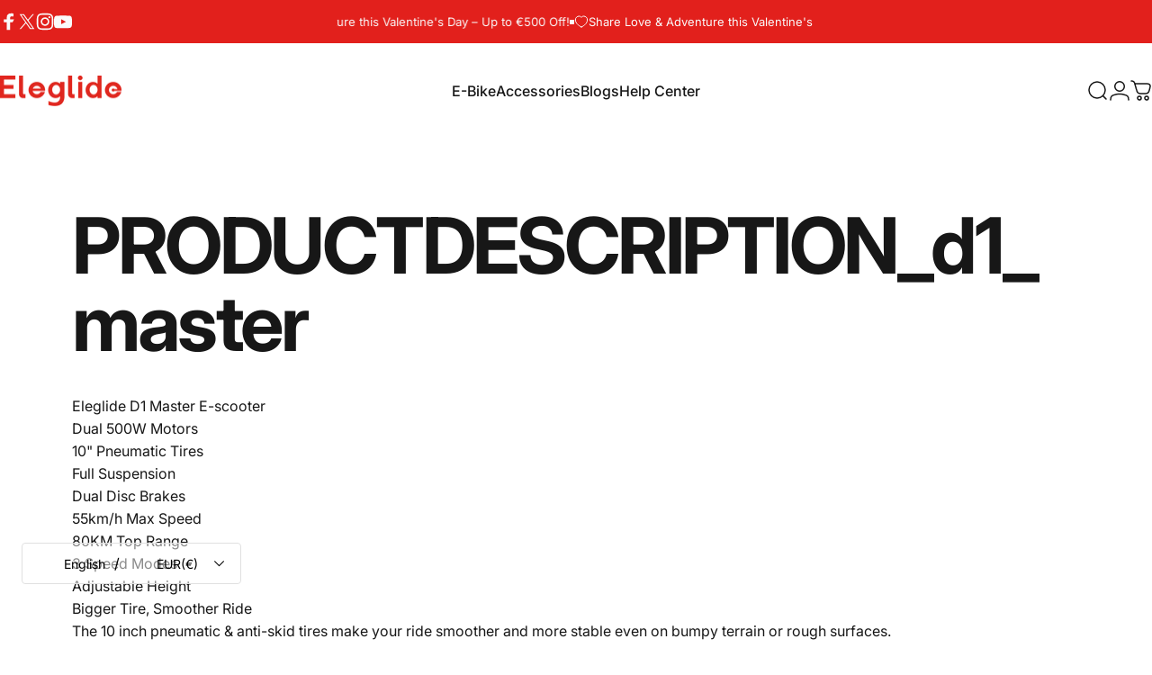

--- FILE ---
content_type: text/html; charset=utf-8
request_url: https://eleglide.com/pages/productdescription_d1_master
body_size: 61706
content:
<!doctype html>
<html class="no-js" lang="en" dir="ltr">
  <head>
 
<meta charset="utf-8">
    <meta http-equiv="X-UA-Compatible" content="IE=edge,chrome=1">
    <meta name="viewport" content="width=device-width,initial-scale=1">
    <meta name="theme-color" content="#e2201c">
    <link rel="canonical" href="https://eleglide.com/pages/productdescription_d1_master">
    <link rel="preconnect" href="https://cdn.shopify.com" crossorigin>
    <link rel="preconnect" href="https://fonts.shopifycdn.com" crossorigin>
    
    <link rel="dns-prefetch" href="https://ajax.googleapis.com">
    <link rel="dns-prefetch" href="https://maps.googleapis.com">
    <link rel="dns-prefetch" href="https://maps.gstatic.com">
    <link rel="shortcut icon" href="//eleglide.com/cdn/shop/files/32x32_-_2.png?crop=center&height=32&v=1629108596&width=32" type="image/png" /><title>PRODUCTDESCRIPTION_d1_master &ndash; Eleglide</title><meta name="description" content="Eleglide D1 Master E-scooter Dual 500W Motors 10&quot; Pneumatic Tires Full Suspension Dual Disc Brakes 55km/h Max Speed 80KM Top Range 3 Speed Modes Adjustable Height Bigger Tire, Smoother Ride The 10 inch pneumatic &amp;amp; anti-skid tires make your ride smoother and more stable even on bumpy terrain or rough surfaces. Dual "><meta property="og:site_name" content="Eleglide">
<meta property="og:url" content="https://eleglide.com/pages/productdescription_d1_master">
<meta property="og:title" content="PRODUCTDESCRIPTION_d1_master">
<meta property="og:type" content="website">
<meta property="og:description" content="Eleglide D1 Master E-scooter Dual 500W Motors 10&quot; Pneumatic Tires Full Suspension Dual Disc Brakes 55km/h Max Speed 80KM Top Range 3 Speed Modes Adjustable Height Bigger Tire, Smoother Ride The 10 inch pneumatic &amp;amp; anti-skid tires make your ride smoother and more stable even on bumpy terrain or rough surfaces. Dual "><meta property="og:image" content="http://eleglide.com/cdn/shop/files/IMG_0692-2.jpg?v=1657560048">
  <meta property="og:image:secure_url" content="https://eleglide.com/cdn/shop/files/IMG_0692-2.jpg?v=1657560048">
  <meta property="og:image:width" content="2048">
  <meta property="og:image:height" content="1365"><meta name="twitter:site" content="@https://x.com/Eleglide_com">
<meta name="twitter:card" content="summary_large_image">
<meta name="twitter:title" content="PRODUCTDESCRIPTION_d1_master">
<meta name="twitter:description" content="Eleglide D1 Master E-scooter Dual 500W Motors 10&quot; Pneumatic Tires Full Suspension Dual Disc Brakes 55km/h Max Speed 80KM Top Range 3 Speed Modes Adjustable Height Bigger Tire, Smoother Ride The 10 inch pneumatic &amp;amp; anti-skid tires make your ride smoother and more stable even on bumpy terrain or rough surfaces. Dual ">
<style>@font-face {
  font-family: Inter;
  font-weight: 400;
  font-style: normal;
  font-display: swap;
  src: url("//eleglide.com/cdn/fonts/inter/inter_n4.b2a3f24c19b4de56e8871f609e73ca7f6d2e2bb9.woff2") format("woff2"),
       url("//eleglide.com/cdn/fonts/inter/inter_n4.af8052d517e0c9ffac7b814872cecc27ae1fa132.woff") format("woff");
}
@font-face {
  font-family: Inter;
  font-weight: 500;
  font-style: normal;
  font-display: swap;
  src: url("//eleglide.com/cdn/fonts/inter/inter_n5.d7101d5e168594dd06f56f290dd759fba5431d97.woff2") format("woff2"),
       url("//eleglide.com/cdn/fonts/inter/inter_n5.5332a76bbd27da00474c136abb1ca3cbbf259068.woff") format("woff");
}
@font-face {
  font-family: Inter;
  font-weight: 700;
  font-style: normal;
  font-display: swap;
  src: url("//eleglide.com/cdn/fonts/inter/inter_n7.02711e6b374660cfc7915d1afc1c204e633421e4.woff2") format("woff2"),
       url("//eleglide.com/cdn/fonts/inter/inter_n7.6dab87426f6b8813070abd79972ceaf2f8d3b012.woff") format("woff");
}
@font-face {
  font-family: Inter;
  font-weight: 400;
  font-style: italic;
  font-display: swap;
  src: url("//eleglide.com/cdn/fonts/inter/inter_i4.feae1981dda792ab80d117249d9c7e0f1017e5b3.woff2") format("woff2"),
       url("//eleglide.com/cdn/fonts/inter/inter_i4.62773b7113d5e5f02c71486623cf828884c85c6e.woff") format("woff");
}
@font-face {
  font-family: Inter;
  font-weight: 700;
  font-style: italic;
  font-display: swap;
  src: url("//eleglide.com/cdn/fonts/inter/inter_i7.b377bcd4cc0f160622a22d638ae7e2cd9b86ea4c.woff2") format("woff2"),
       url("//eleglide.com/cdn/fonts/inter/inter_i7.7c69a6a34e3bb44fcf6f975857e13b9a9b25beb4.woff") format("woff");
}
:root {
    /*! General */
    --color-base-text: 23 23 23;
    --color-base-highlight: 255 221 191;
    --color-base-background: 255 255 255;
    --color-base-button: 226 32 28;
    --color-base-button-gradient: #e2201c;
    --color-base-button-text: 255 255 255;
    --color-keyboard-focus: 11 97 205;
    --color-shadow: 168 232 226;
    --color-price: 23 23 23;
    --color-sale-price: 226 32 28;
    --color-sale-tag: 226 32 28;
    --color-sale-tag-text: 255 255 255;
    --color-rating: 226 32 28;
    --color-placeholder: 250 250 250;
    --color-success-text: 77 124 15;
    --color-success-background: 247 254 231;
    --color-error-text: 226 32 28;
    --color-error-background: 255 241 242;
    --color-info-text: 180 83 9;
    --color-info-background: 255 251 235;
    
    /*! Menu and drawers */
    --color-drawer-text: 23 23 23;
    --color-drawer-background: 255 255 255;
    --color-drawer-button-background: 23 23 23;
    --color-drawer-button-gradient: #171717;
    --color-drawer-button-text: 255 255 255;
    --color-drawer-overlay: 23 23 23;

    /*! Product card */
    --card-radius: var(--rounded-card);
    --card-border-width: 0.0rem;
    --card-border-opacity: 0.0;
    --card-shadow-opacity: 0.1;
    --card-shadow-horizontal-offset: 0.0rem;
    --card-shadow-vertical-offset: 0.0rem;

    /*! Buttons */
    --buttons-radius: var(--rounded-button);
    --buttons-border-width: 2px;
    --buttons-border-opacity: 1.0;
    --buttons-shadow-opacity: 0.0;
    --buttons-shadow-horizontal-offset: 0px;
    --buttons-shadow-vertical-offset: 0px;

    /*! Inputs */
    --inputs-radius: var(--rounded-input);
    --inputs-border-width: 0px;
    --inputs-border-opacity: 0.65;

    /*! Spacing */
    --sp-0d5: 0.125rem;
    --sp-1: 0.25rem;
    --sp-1d5: 0.375rem;
    --sp-2: 0.5rem;
    --sp-2d5: 0.625rem;
    --sp-3: 0.75rem;
    --sp-3d5: 0.875rem;
    --sp-4: 1rem;
    --sp-4d5: 1.125rem;
    --sp-5: 1.25rem;
    --sp-5d5: 1.375rem;
    --sp-6: 1.5rem;
    --sp-6d5: 1.625rem;
    --sp-7: 1.75rem;
    --sp-7d5: 1.875rem;
    --sp-8: 2rem;
    --sp-8d5: 2.125rem;
    --sp-9: 2.25rem;
    --sp-9d5: 2.375rem;
    --sp-10: 2.5rem;
    --sp-10d5: 2.625rem;
    --sp-11: 2.75rem;
    --sp-12: 3rem;
    --sp-13: 3.25rem;
    --sp-14: 3.5rem;
    --sp-15: 3.875rem;
    --sp-16: 4rem;
    --sp-18: 4.5rem;
    --sp-20: 5rem;
    --sp-23: 5.625rem;
    --sp-24: 6rem;
    --sp-28: 7rem;
    --sp-32: 8rem;
    --sp-36: 9rem;
    --sp-40: 10rem;
    --sp-44: 11rem;
    --sp-48: 12rem;
    --sp-52: 13rem;
    --sp-56: 14rem;
    --sp-60: 15rem;
    --sp-64: 16rem;
    --sp-68: 17rem;
    --sp-72: 18rem;
    --sp-80: 20rem;
    --sp-96: 24rem;
    --sp-100: 32rem;

    /*! Font family */
    --font-heading-family: Inter, sans-serif;
    --font-heading-style: normal;
    --font-heading-weight: 700;
    --font-heading-line-height: 1;
    --font-heading-letter-spacing: -0.03em;
    

    --font-body-family: Inter, sans-serif;
    --font-body-style: normal;
    --font-body-weight: 400;
    --font-body-line-height: 1.2;
    --font-body-letter-spacing: 0.0em;

    --font-navigation-family: var(--font-body-family);
    --font-navigation-size: clamp(0.875rem, 0.748rem + 0.3174vw, 1.125rem);
    --font-navigation-weight: 500;
    

    --font-button-family: var(--font-body-family);
    --font-button-size: clamp(0.875rem, 0.8115rem + 0.1587vw, 1.0rem);
    --font-button-weight: 500;
    

    --font-product-family: var(--font-body-family);
    --font-product-size: clamp(1.0rem, 0.873rem + 0.3175vw, 1.25rem);
    --font-product-weight: 500;
    

    /*! Font size */
    --text-3xs: 0.625rem;
    --text-2xs: 0.6875rem;
    --text-xs: 0.75rem;
    --text-2sm: 0.8125rem;
    --text-sm: 0.875rem;
    --text-base: 1.0rem;
    --text-lg: 1.125rem;
    --text-xl: 1.25rem;
    --text-2xl: 1.5rem;
    --text-3xl: 1.875rem;
    --text-4xl: 2.25rem;
    --text-5xl: 3.0rem;
    --text-6xl: 3.75rem;
    --text-7xl: 4.5rem;
    --text-8xl: 6.0rem;

    /*! Layout */
    --page-width: 1900px;
    --gap-padding: clamp(var(--sp-5), 2.526vw, var(--sp-12));
    --grid-gap: clamp(40px, 20vw, 60px);
    --page-padding: var(--sp-5);
    --page-container: min(calc(100vw - var(--scrollbar-width, 0px) - var(--page-padding) * 2), var(--page-width));
    --rounded-button: 3.75rem;
    --rounded-input: 0.375rem;
    --rounded-card: clamp(var(--sp-2d5), 1.053vw, var(--sp-5));
    --rounded-block: clamp(var(--sp-2d5), 1.053vw, var(--sp-5));

    /*! Other */
    --icon-weight: 1.5px;
  }

  @media screen and (min-width: 1024px) {
    :root {
      --page-padding: var(--sp-9);
    }
  }

  @media screen and (min-width: 1280px) {
    :root {
      --gap-padding: var(--sp-12);
      --page-padding: var(--sp-12);
      --page-container: min(calc(100vw - var(--scrollbar-width, 0px) - var(--page-padding) * 2), max(var(--page-width), 1280px));
    }
  }

  @media screen and (min-width: 1536px) {
    :root {
      --page-padding: max(var(--sp-12), 50vw - var(--scrollbar-width, 0px)/2 - var(--page-width)/2);
    }
  }
</style>
  <link rel="preload" as="font" href="//eleglide.com/cdn/fonts/inter/inter_n4.b2a3f24c19b4de56e8871f609e73ca7f6d2e2bb9.woff2" type="font/woff2" crossorigin>
  
  <link rel="preload" as="font" href="//eleglide.com/cdn/fonts/inter/inter_n7.02711e6b374660cfc7915d1afc1c204e633421e4.woff2" type="font/woff2" crossorigin>
  <link href="//eleglide.com/cdn/shop/t/25/assets/theme.css?v=116775440616263545391760944628" rel="stylesheet" type="text/css" media="all" /><link rel="stylesheet" href="//eleglide.com/cdn/shop/t/25/assets/apps.css?v=162097722211979372921757921343" media="print" fetchpriority="low" onload="this.media='all'">

    <script>window.performance && window.performance.mark && window.performance.mark('shopify.content_for_header.start');</script><meta name="facebook-domain-verification" content="p9whl5dseslhc2zys40ev5r8ezeqkv">
<meta id="shopify-digital-wallet" name="shopify-digital-wallet" content="/57955811533/digital_wallets/dialog">
<meta name="shopify-checkout-api-token" content="f05a54899d8e75fa27977861f89fa1cd">
<meta id="in-context-paypal-metadata" data-shop-id="57955811533" data-venmo-supported="false" data-environment="production" data-locale="en_US" data-paypal-v4="true" data-currency="EUR">
<link rel="alternate" hreflang="x-default" href="https://eleglide.com/pages/productdescription_d1_master">
<link rel="alternate" hreflang="en" href="https://eleglide.com/pages/productdescription_d1_master">
<link rel="alternate" hreflang="nl" href="https://eleglide.com/nl/pages/productdescription_d1_master">
<link rel="alternate" hreflang="es" href="https://eleglide.com/es/pages/productdescription_d1_master">
<link rel="alternate" hreflang="it" href="https://eleglide.com/it/pages/productdescription_d1_master">
<link rel="alternate" hreflang="fr" href="https://eleglide.com/fr/pages/productdescription_d1_master">
<link rel="alternate" hreflang="de" href="https://eleglide.com/de/pages/productdescription_d1_master">
<script async="async" src="/checkouts/internal/preloads.js?locale=en-DE"></script>
<script id="shopify-features" type="application/json">{"accessToken":"f05a54899d8e75fa27977861f89fa1cd","betas":["rich-media-storefront-analytics"],"domain":"eleglide.com","predictiveSearch":true,"shopId":57955811533,"locale":"en"}</script>
<script>var Shopify = Shopify || {};
Shopify.shop = "eleglide-store.myshopify.com";
Shopify.locale = "en";
Shopify.currency = {"active":"EUR","rate":"1.0"};
Shopify.country = "DE";
Shopify.theme = {"name":"Concept","id":159494111437,"schema_name":"Concept","schema_version":"5.0.1","theme_store_id":2412,"role":"main"};
Shopify.theme.handle = "null";
Shopify.theme.style = {"id":null,"handle":null};
Shopify.cdnHost = "eleglide.com/cdn";
Shopify.routes = Shopify.routes || {};
Shopify.routes.root = "/";</script>
<script type="module">!function(o){(o.Shopify=o.Shopify||{}).modules=!0}(window);</script>
<script>!function(o){function n(){var o=[];function n(){o.push(Array.prototype.slice.apply(arguments))}return n.q=o,n}var t=o.Shopify=o.Shopify||{};t.loadFeatures=n(),t.autoloadFeatures=n()}(window);</script>
<script id="shop-js-analytics" type="application/json">{"pageType":"page"}</script>
<script defer="defer" async type="module" src="//eleglide.com/cdn/shopifycloud/shop-js/modules/v2/client.init-shop-cart-sync_BN7fPSNr.en.esm.js"></script>
<script defer="defer" async type="module" src="//eleglide.com/cdn/shopifycloud/shop-js/modules/v2/chunk.common_Cbph3Kss.esm.js"></script>
<script defer="defer" async type="module" src="//eleglide.com/cdn/shopifycloud/shop-js/modules/v2/chunk.modal_DKumMAJ1.esm.js"></script>
<script type="module">
  await import("//eleglide.com/cdn/shopifycloud/shop-js/modules/v2/client.init-shop-cart-sync_BN7fPSNr.en.esm.js");
await import("//eleglide.com/cdn/shopifycloud/shop-js/modules/v2/chunk.common_Cbph3Kss.esm.js");
await import("//eleglide.com/cdn/shopifycloud/shop-js/modules/v2/chunk.modal_DKumMAJ1.esm.js");

  window.Shopify.SignInWithShop?.initShopCartSync?.({"fedCMEnabled":true,"windoidEnabled":true});

</script>
<script>(function() {
  var isLoaded = false;
  function asyncLoad() {
    if (isLoaded) return;
    isLoaded = true;
    var urls = ["\/\/www.powr.io\/powr.js?powr-token=eleglide-store.myshopify.com\u0026external-type=shopify\u0026shop=eleglide-store.myshopify.com","https:\/\/seo.apps.avada.io\/avada-seo-installed.js?shop=eleglide-store.myshopify.com","https:\/\/ecommplugins-scripts.trustpilot.com\/v2.1\/js\/header.min.js?settings=eyJrZXkiOiJYZkR3RTc0TUg3NnNmZEVWIiwicyI6InNrdSJ9\u0026shop=eleglide-store.myshopify.com","https:\/\/ecommplugins-trustboxsettings.trustpilot.com\/eleglide-store.myshopify.com.js?settings=1760692272791\u0026shop=eleglide-store.myshopify.com","https:\/\/widget.trustpilot.com\/bootstrap\/v5\/tp.widget.sync.bootstrap.min.js?shop=eleglide-store.myshopify.com","https:\/\/widget.trustpilot.com\/bootstrap\/v5\/tp.widget.sync.bootstrap.min.js?shop=eleglide-store.myshopify.com","https:\/\/widget.trustpilot.com\/bootstrap\/v5\/tp.widget.sync.bootstrap.min.js?shop=eleglide-store.myshopify.com","https:\/\/widget.trustpilot.com\/bootstrap\/v5\/tp.widget.sync.bootstrap.min.js?shop=eleglide-store.myshopify.com","https:\/\/widget.trustpilot.com\/bootstrap\/v5\/tp.widget.sync.bootstrap.min.js?shop=eleglide-store.myshopify.com","https:\/\/static.loloyal.com\/boom-cend\/entry-js\/boom-cend.js?shop=eleglide-store.myshopify.com","https:\/\/loox.io\/widget\/NJeei5fB2c\/loox.1690362041754.js?shop=eleglide-store.myshopify.com","https:\/\/d18eg7dreypte5.cloudfront.net\/browse-abandonment\/smsbump_timer.js?shop=eleglide-store.myshopify.com","\/\/cdn.shopify.com\/proxy\/f3b2e2600c2753517f1cfbe2750b1b380f84066108c10c473fe4f317656eaf2d\/api.goaffpro.com\/loader.js?shop=eleglide-store.myshopify.com\u0026sp-cache-control=cHVibGljLCBtYXgtYWdlPTkwMA","https:\/\/ecommplugins-scripts.trustpilot.com\/v2.1\/js\/success.min.js?settings=eyJrZXkiOiJYZkR3RTc0TUg3NnNmZEVWIiwicyI6InNrdSIsInQiOlsib3JkZXJzL2Z1bGZpbGxlZCJdLCJ2IjoiIiwiYSI6IiJ9\u0026shop=eleglide-store.myshopify.com","https:\/\/ecommplugins-scripts.trustpilot.com\/v2.1\/js\/success.min.js?settings=eyJrZXkiOiJYZkR3RTc0TUg3NnNmZEVWIiwicyI6InNrdSIsInQiOlsib3JkZXJzL2Z1bGZpbGxlZCJdLCJ2IjoiIiwiYSI6IiJ9\u0026shop=eleglide-store.myshopify.com","https:\/\/ecommplugins-scripts.trustpilot.com\/v2.1\/js\/success.min.js?settings=eyJrZXkiOiJYZkR3RTc0TUg3NnNmZEVWIiwicyI6InNrdSIsInQiOlsib3JkZXJzL2Z1bGZpbGxlZCJdLCJ2IjoiIiwiYSI6IiJ9\u0026shop=eleglide-store.myshopify.com","https:\/\/ecommplugins-scripts.trustpilot.com\/v2.1\/js\/success.min.js?settings=eyJrZXkiOiJYZkR3RTc0TUg3NnNmZEVWIiwicyI6InNrdSIsInQiOlsib3JkZXJzL2Z1bGZpbGxlZCJdLCJ2IjoiIiwiYSI6IiJ9\u0026shop=eleglide-store.myshopify.com","https:\/\/ecommplugins-scripts.trustpilot.com\/v2.1\/js\/success.min.js?settings=eyJrZXkiOiJYZkR3RTc0TUg3NnNmZEVWIiwicyI6InNrdSIsInQiOlsib3JkZXJzL2Z1bGZpbGxlZCJdLCJ2IjoiIiwiYSI6IiJ9\u0026shop=eleglide-store.myshopify.com","https:\/\/ecommplugins-scripts.trustpilot.com\/v2.1\/js\/success.min.js?settings=eyJrZXkiOiJYZkR3RTc0TUg3NnNmZEVWIiwicyI6InNrdSIsInQiOlsib3JkZXJzL2Z1bGZpbGxlZCJdLCJ2IjoiIiwiYSI6IiJ9\u0026shop=eleglide-store.myshopify.com","https:\/\/ecommplugins-scripts.trustpilot.com\/v2.1\/js\/success.min.js?settings=eyJrZXkiOiJYZkR3RTc0TUg3NnNmZEVWIiwicyI6InNrdSIsInQiOlsib3JkZXJzL2Z1bGZpbGxlZCJdLCJ2IjoiIiwiYSI6IiJ9\u0026shop=eleglide-store.myshopify.com","https:\/\/ecommplugins-scripts.trustpilot.com\/v2.1\/js\/success.min.js?settings=eyJrZXkiOiJYZkR3RTc0TUg3NnNmZEVWIiwicyI6InNrdSIsInQiOlsib3JkZXJzL2Z1bGZpbGxlZCJdLCJ2IjoiIiwiYSI6IiJ9\u0026shop=eleglide-store.myshopify.com","https:\/\/ecommplugins-scripts.trustpilot.com\/v2.1\/js\/success.min.js?settings=eyJrZXkiOiJYZkR3RTc0TUg3NnNmZEVWIiwicyI6InNrdSIsInQiOlsib3JkZXJzL2Z1bGZpbGxlZCJdLCJ2IjoiIiwiYSI6IiJ9\u0026shop=eleglide-store.myshopify.com","https:\/\/d39va5bdt61idd.cloudfront.net\/carttrack.js?id=3482\u0026shop=eleglide-store.myshopify.com","https:\/\/d39va5bdt61idd.cloudfront.net\/cartAnimate.js?id=mkg9ejv2\u0026shop=eleglide-store.myshopify.com"];
    for (var i = 0; i < urls.length; i++) {
      var s = document.createElement('script');
      s.type = 'text/javascript';
      s.async = true;
      s.src = urls[i];
      var x = document.getElementsByTagName('script')[0];
      x.parentNode.insertBefore(s, x);
    }
  };
  if(window.attachEvent) {
    window.attachEvent('onload', asyncLoad);
  } else {
    window.addEventListener('load', asyncLoad, false);
  }
})();</script>
<script id="__st">var __st={"a":57955811533,"offset":3600,"reqid":"c2083a70-2ec8-46c9-9fb5-f8d1b97092b8-1770020886","pageurl":"eleglide.com\/pages\/productdescription_d1_master","s":"pages-87374102733","u":"d36def906697","p":"page","rtyp":"page","rid":87374102733};</script>
<script>window.ShopifyPaypalV4VisibilityTracking = true;</script>
<script id="captcha-bootstrap">!function(){'use strict';const t='contact',e='account',n='new_comment',o=[[t,t],['blogs',n],['comments',n],[t,'customer']],c=[[e,'customer_login'],[e,'guest_login'],[e,'recover_customer_password'],[e,'create_customer']],r=t=>t.map((([t,e])=>`form[action*='/${t}']:not([data-nocaptcha='true']) input[name='form_type'][value='${e}']`)).join(','),a=t=>()=>t?[...document.querySelectorAll(t)].map((t=>t.form)):[];function s(){const t=[...o],e=r(t);return a(e)}const i='password',u='form_key',d=['recaptcha-v3-token','g-recaptcha-response','h-captcha-response',i],f=()=>{try{return window.sessionStorage}catch{return}},m='__shopify_v',_=t=>t.elements[u];function p(t,e,n=!1){try{const o=window.sessionStorage,c=JSON.parse(o.getItem(e)),{data:r}=function(t){const{data:e,action:n}=t;return t[m]||n?{data:e,action:n}:{data:t,action:n}}(c);for(const[e,n]of Object.entries(r))t.elements[e]&&(t.elements[e].value=n);n&&o.removeItem(e)}catch(o){console.error('form repopulation failed',{error:o})}}const l='form_type',E='cptcha';function T(t){t.dataset[E]=!0}const w=window,h=w.document,L='Shopify',v='ce_forms',y='captcha';let A=!1;((t,e)=>{const n=(g='f06e6c50-85a8-45c8-87d0-21a2b65856fe',I='https://cdn.shopify.com/shopifycloud/storefront-forms-hcaptcha/ce_storefront_forms_captcha_hcaptcha.v1.5.2.iife.js',D={infoText:'Protected by hCaptcha',privacyText:'Privacy',termsText:'Terms'},(t,e,n)=>{const o=w[L][v],c=o.bindForm;if(c)return c(t,g,e,D).then(n);var r;o.q.push([[t,g,e,D],n]),r=I,A||(h.body.append(Object.assign(h.createElement('script'),{id:'captcha-provider',async:!0,src:r})),A=!0)});var g,I,D;w[L]=w[L]||{},w[L][v]=w[L][v]||{},w[L][v].q=[],w[L][y]=w[L][y]||{},w[L][y].protect=function(t,e){n(t,void 0,e),T(t)},Object.freeze(w[L][y]),function(t,e,n,w,h,L){const[v,y,A,g]=function(t,e,n){const i=e?o:[],u=t?c:[],d=[...i,...u],f=r(d),m=r(i),_=r(d.filter((([t,e])=>n.includes(e))));return[a(f),a(m),a(_),s()]}(w,h,L),I=t=>{const e=t.target;return e instanceof HTMLFormElement?e:e&&e.form},D=t=>v().includes(t);t.addEventListener('submit',(t=>{const e=I(t);if(!e)return;const n=D(e)&&!e.dataset.hcaptchaBound&&!e.dataset.recaptchaBound,o=_(e),c=g().includes(e)&&(!o||!o.value);(n||c)&&t.preventDefault(),c&&!n&&(function(t){try{if(!f())return;!function(t){const e=f();if(!e)return;const n=_(t);if(!n)return;const o=n.value;o&&e.removeItem(o)}(t);const e=Array.from(Array(32),(()=>Math.random().toString(36)[2])).join('');!function(t,e){_(t)||t.append(Object.assign(document.createElement('input'),{type:'hidden',name:u})),t.elements[u].value=e}(t,e),function(t,e){const n=f();if(!n)return;const o=[...t.querySelectorAll(`input[type='${i}']`)].map((({name:t})=>t)),c=[...d,...o],r={};for(const[a,s]of new FormData(t).entries())c.includes(a)||(r[a]=s);n.setItem(e,JSON.stringify({[m]:1,action:t.action,data:r}))}(t,e)}catch(e){console.error('failed to persist form',e)}}(e),e.submit())}));const S=(t,e)=>{t&&!t.dataset[E]&&(n(t,e.some((e=>e===t))),T(t))};for(const o of['focusin','change'])t.addEventListener(o,(t=>{const e=I(t);D(e)&&S(e,y())}));const B=e.get('form_key'),M=e.get(l),P=B&&M;t.addEventListener('DOMContentLoaded',(()=>{const t=y();if(P)for(const e of t)e.elements[l].value===M&&p(e,B);[...new Set([...A(),...v().filter((t=>'true'===t.dataset.shopifyCaptcha))])].forEach((e=>S(e,t)))}))}(h,new URLSearchParams(w.location.search),n,t,e,['guest_login'])})(!0,!0)}();</script>
<script integrity="sha256-4kQ18oKyAcykRKYeNunJcIwy7WH5gtpwJnB7kiuLZ1E=" data-source-attribution="shopify.loadfeatures" defer="defer" src="//eleglide.com/cdn/shopifycloud/storefront/assets/storefront/load_feature-a0a9edcb.js" crossorigin="anonymous"></script>
<script data-source-attribution="shopify.dynamic_checkout.dynamic.init">var Shopify=Shopify||{};Shopify.PaymentButton=Shopify.PaymentButton||{isStorefrontPortableWallets:!0,init:function(){window.Shopify.PaymentButton.init=function(){};var t=document.createElement("script");t.src="https://eleglide.com/cdn/shopifycloud/portable-wallets/latest/portable-wallets.en.js",t.type="module",document.head.appendChild(t)}};
</script>
<script data-source-attribution="shopify.dynamic_checkout.buyer_consent">
  function portableWalletsHideBuyerConsent(e){var t=document.getElementById("shopify-buyer-consent"),n=document.getElementById("shopify-subscription-policy-button");t&&n&&(t.classList.add("hidden"),t.setAttribute("aria-hidden","true"),n.removeEventListener("click",e))}function portableWalletsShowBuyerConsent(e){var t=document.getElementById("shopify-buyer-consent"),n=document.getElementById("shopify-subscription-policy-button");t&&n&&(t.classList.remove("hidden"),t.removeAttribute("aria-hidden"),n.addEventListener("click",e))}window.Shopify?.PaymentButton&&(window.Shopify.PaymentButton.hideBuyerConsent=portableWalletsHideBuyerConsent,window.Shopify.PaymentButton.showBuyerConsent=portableWalletsShowBuyerConsent);
</script>
<script data-source-attribution="shopify.dynamic_checkout.cart.bootstrap">document.addEventListener("DOMContentLoaded",(function(){function t(){return document.querySelector("shopify-accelerated-checkout-cart, shopify-accelerated-checkout")}if(t())Shopify.PaymentButton.init();else{new MutationObserver((function(e,n){t()&&(Shopify.PaymentButton.init(),n.disconnect())})).observe(document.body,{childList:!0,subtree:!0})}}));
</script>
<link id="shopify-accelerated-checkout-styles" rel="stylesheet" media="screen" href="https://eleglide.com/cdn/shopifycloud/portable-wallets/latest/accelerated-checkout-backwards-compat.css" crossorigin="anonymous">
<style id="shopify-accelerated-checkout-cart">
        #shopify-buyer-consent {
  margin-top: 1em;
  display: inline-block;
  width: 100%;
}

#shopify-buyer-consent.hidden {
  display: none;
}

#shopify-subscription-policy-button {
  background: none;
  border: none;
  padding: 0;
  text-decoration: underline;
  font-size: inherit;
  cursor: pointer;
}

#shopify-subscription-policy-button::before {
  box-shadow: none;
}

      </style>

<script>window.performance && window.performance.mark && window.performance.mark('shopify.content_for_header.end');</script><script>
      try{
        window['customPrice'] = {};
        `1249260:79900,1251625:63900,1251626:64900,1251627:76900,1251629:79900,1204889:82900,1292887:84900,1249242:72900,1249247:77900,1249249:76900,1249240:53900,1251631:70900,1251630:72900,ELEGLIDEZH01:154800,ELEGLIDEZH02:145800,995395:51900`.split(',').map(function(v){
          var data0  = v.split(':');
          window['customPrice'][data0[0].trim()] = data0[1].trim();
        })
      }catch{
  
      }
    </script><script>
      try{
        window['customComparePrice'] = {};
        `1249260:129900,1069697:79900,1251625:89900,1251626:91900,1251627:99900,1251629:101900,1204889:109900,1292887:109900,1249242:109900,1249247:111900,1249249:111900,1249240:101900,1251631:109900,1251630:111900,ELEGLIDEZH01:229800,ELEGLIDEZH02:221800,995395:99900`.split(',').map(function(v){
          var data0  = v.split(':');
          window['customComparePrice'][data0[0].trim()] = data0[1].trim();
        })
      }catch{
  
      }
    </script><script src="//eleglide.com/cdn/shop/t/25/assets/vendor.js?v=37044121532578156581760149488" defer="defer"></script>
    <script src="//eleglide.com/cdn/shop/t/25/assets/theme.js?v=79661747828714441961760149500" defer="defer"></script>
    <script src="//eleglide.com/cdn/shop/t/25/assets/popAlert1.2-eleglide.js?v=49944646107113724391760161633" defer="defer"></script><script>
  document.documentElement.classList.replace('no-js', 'js');

  window.theme = window.theme || {};
  theme.routes = {
    shop_url: 'https://eleglide.com',
    root_url: '/',
    cart_url: '/cart',
    cart_add_url: '/cart/add',
    cart_change_url: '/cart/change',
    cart_update_url: '/cart/update',
    search_url: '/search',
    predictive_search_url: '/search/suggest'
  };

  theme.variantStrings = {
    preOrder: "Pre-order",
    addToCart: "Add to cart",
    soldOut: "Sold Out",
    unavailable: "Unavailable",
    addToBundle: "Add to bundle",
    backInStock: "Notify me when it’s available"
  };

  theme.shippingCalculatorStrings = {
    error: "One or more errors occurred while retrieving the shipping rates:",
    notFound: "Sorry, we do not ship to your address.",
    oneResult: "There is one shipping rate for your address:",
    multipleResults: "There are multiple shipping rates for your address:"
  };

  theme.discountStrings = {
    error: "Discount code cannot be applied to your cart",
    shippingError: "Shipping discounts are shown at checkout after adding an address"
  };

  theme.recipientFormStrings = {
    expanded: "Gift card recipient form expanded",
    collapsed: "Gift card recipient form collapsed"
  };

  theme.quickOrderListStrings = {
    itemsAdded: "[quantity] items added",
    itemAdded: "[quantity] item added",
    itemsRemoved: "[quantity] items removed",
    itemRemoved: "[quantity] item removed",
    viewCart: "View cart",
    each: "[money]\/ea",
    minError: "This item has a minimum of [min]",
    maxError: "This item has a maximum of [max]",
    stepError: "You can only add this item in increments of [step]"
  };

  theme.cartStrings = {
    error: "There was an error while updating your cart. Please try again.",
    quantityError: "You can only add [quantity] of this item to your cart.",
    giftNoteAttribute: "Gift note",
    giftWrapAttribute: "Gift wrapping",
    giftWrapBooleanTrue: "Yes",
    targetProductAttribute: "For"
  };

  theme.dateStrings = {
    d: "d",
    day: "Day",
    days: "Days",
    h: "h",
    hour: "Hour",
    hours: "Hours",
    m: "m",
    minute: "Min",
    minutes: "Mins",
    s: "s",
    second: "Sec",
    seconds: "Secs"
  };theme.strings = {
    recentlyViewedEmpty: "Your recently viewed is empty.",
    close: "Close",
    next: "Next",
    previous: "Previous",
    qrImageAlt: "QR code — scan to redeem gift card"
  };

  theme.settings = {
    moneyFormat: "\u003cspan class=\"etrans-money\"\u003e€{{amount_with_comma_separator}}\u003c\/span\u003e",
    moneyWithCurrencyFormat: "\u003cspan class=\"etrans-money\"\u003e€{{amount_with_comma_separator}} EUR\u003c\/span\u003e",
    currencyCodeEnabled: false,
    externalLinksNewTab: false,
    cartType: "drawer",
    isCartTemplate: false,
    pswpModule: "\/\/eleglide.com\/cdn\/shop\/t\/25\/assets\/photoswipe.min.js?v=64586616538193645571760149504",
    themeName: 'Concept',
    themeVersion: '5.0.1',
    agencyId: ''
  };</script>


<!-- BEGIN app block: shopify://apps/pagefly-page-builder/blocks/app-embed/83e179f7-59a0-4589-8c66-c0dddf959200 -->

<!-- BEGIN app snippet: pagefly-cro-ab-testing-main -->







<script>
  ;(function () {
    const url = new URL(window.location)
    const viewParam = url.searchParams.get('view')
    if (viewParam && viewParam.includes('variant-pf-')) {
      url.searchParams.set('pf_v', viewParam)
      url.searchParams.delete('view')
      window.history.replaceState({}, '', url)
    }
  })()
</script>



<script type='module'>
  
  window.PAGEFLY_CRO = window.PAGEFLY_CRO || {}

  window.PAGEFLY_CRO['data_debug'] = {
    original_template_suffix: "",
    allow_ab_test: false,
    ab_test_start_time: 0,
    ab_test_end_time: 0,
    today_date_time: 1770020886000,
  }
  window.PAGEFLY_CRO['GA4'] = { enabled: false}
</script>

<!-- END app snippet -->








  <script src='https://cdn.shopify.com/extensions/019c1c9b-69a5-75c7-99f1-f2ea136270a3/pagefly-page-builder-218/assets/pagefly-helper.js' defer='defer'></script>

  <script src='https://cdn.shopify.com/extensions/019c1c9b-69a5-75c7-99f1-f2ea136270a3/pagefly-page-builder-218/assets/pagefly-general-helper.js' defer='defer'></script>

  <script src='https://cdn.shopify.com/extensions/019c1c9b-69a5-75c7-99f1-f2ea136270a3/pagefly-page-builder-218/assets/pagefly-snap-slider.js' defer='defer'></script>

  <script src='https://cdn.shopify.com/extensions/019c1c9b-69a5-75c7-99f1-f2ea136270a3/pagefly-page-builder-218/assets/pagefly-slideshow-v3.js' defer='defer'></script>

  <script src='https://cdn.shopify.com/extensions/019c1c9b-69a5-75c7-99f1-f2ea136270a3/pagefly-page-builder-218/assets/pagefly-slideshow-v4.js' defer='defer'></script>

  <script src='https://cdn.shopify.com/extensions/019c1c9b-69a5-75c7-99f1-f2ea136270a3/pagefly-page-builder-218/assets/pagefly-glider.js' defer='defer'></script>

  <script src='https://cdn.shopify.com/extensions/019c1c9b-69a5-75c7-99f1-f2ea136270a3/pagefly-page-builder-218/assets/pagefly-slideshow-v1-v2.js' defer='defer'></script>

  <script src='https://cdn.shopify.com/extensions/019c1c9b-69a5-75c7-99f1-f2ea136270a3/pagefly-page-builder-218/assets/pagefly-product-media.js' defer='defer'></script>

  <script src='https://cdn.shopify.com/extensions/019c1c9b-69a5-75c7-99f1-f2ea136270a3/pagefly-page-builder-218/assets/pagefly-product.js' defer='defer'></script>


<script id='pagefly-helper-data' type='application/json'>
  {
    "page_optimization": {
      "assets_prefetching": false
    },
    "elements_asset_mapper": {
      "Accordion": "https://cdn.shopify.com/extensions/019c1c9b-69a5-75c7-99f1-f2ea136270a3/pagefly-page-builder-218/assets/pagefly-accordion.js",
      "Accordion3": "https://cdn.shopify.com/extensions/019c1c9b-69a5-75c7-99f1-f2ea136270a3/pagefly-page-builder-218/assets/pagefly-accordion3.js",
      "CountDown": "https://cdn.shopify.com/extensions/019c1c9b-69a5-75c7-99f1-f2ea136270a3/pagefly-page-builder-218/assets/pagefly-countdown.js",
      "GMap1": "https://cdn.shopify.com/extensions/019c1c9b-69a5-75c7-99f1-f2ea136270a3/pagefly-page-builder-218/assets/pagefly-gmap.js",
      "GMap2": "https://cdn.shopify.com/extensions/019c1c9b-69a5-75c7-99f1-f2ea136270a3/pagefly-page-builder-218/assets/pagefly-gmap.js",
      "GMapBasicV2": "https://cdn.shopify.com/extensions/019c1c9b-69a5-75c7-99f1-f2ea136270a3/pagefly-page-builder-218/assets/pagefly-gmap.js",
      "GMapAdvancedV2": "https://cdn.shopify.com/extensions/019c1c9b-69a5-75c7-99f1-f2ea136270a3/pagefly-page-builder-218/assets/pagefly-gmap.js",
      "HTML.Video": "https://cdn.shopify.com/extensions/019c1c9b-69a5-75c7-99f1-f2ea136270a3/pagefly-page-builder-218/assets/pagefly-htmlvideo.js",
      "HTML.Video2": "https://cdn.shopify.com/extensions/019c1c9b-69a5-75c7-99f1-f2ea136270a3/pagefly-page-builder-218/assets/pagefly-htmlvideo2.js",
      "HTML.Video3": "https://cdn.shopify.com/extensions/019c1c9b-69a5-75c7-99f1-f2ea136270a3/pagefly-page-builder-218/assets/pagefly-htmlvideo2.js",
      "BackgroundVideo": "https://cdn.shopify.com/extensions/019c1c9b-69a5-75c7-99f1-f2ea136270a3/pagefly-page-builder-218/assets/pagefly-htmlvideo2.js",
      "Instagram": "https://cdn.shopify.com/extensions/019c1c9b-69a5-75c7-99f1-f2ea136270a3/pagefly-page-builder-218/assets/pagefly-instagram.js",
      "Instagram2": "https://cdn.shopify.com/extensions/019c1c9b-69a5-75c7-99f1-f2ea136270a3/pagefly-page-builder-218/assets/pagefly-instagram.js",
      "Insta3": "https://cdn.shopify.com/extensions/019c1c9b-69a5-75c7-99f1-f2ea136270a3/pagefly-page-builder-218/assets/pagefly-instagram3.js",
      "Tabs": "https://cdn.shopify.com/extensions/019c1c9b-69a5-75c7-99f1-f2ea136270a3/pagefly-page-builder-218/assets/pagefly-tab.js",
      "Tabs3": "https://cdn.shopify.com/extensions/019c1c9b-69a5-75c7-99f1-f2ea136270a3/pagefly-page-builder-218/assets/pagefly-tab3.js",
      "ProductBox": "https://cdn.shopify.com/extensions/019c1c9b-69a5-75c7-99f1-f2ea136270a3/pagefly-page-builder-218/assets/pagefly-cart.js",
      "FBPageBox2": "https://cdn.shopify.com/extensions/019c1c9b-69a5-75c7-99f1-f2ea136270a3/pagefly-page-builder-218/assets/pagefly-facebook.js",
      "FBLikeButton2": "https://cdn.shopify.com/extensions/019c1c9b-69a5-75c7-99f1-f2ea136270a3/pagefly-page-builder-218/assets/pagefly-facebook.js",
      "TwitterFeed2": "https://cdn.shopify.com/extensions/019c1c9b-69a5-75c7-99f1-f2ea136270a3/pagefly-page-builder-218/assets/pagefly-twitter.js",
      "Paragraph4": "https://cdn.shopify.com/extensions/019c1c9b-69a5-75c7-99f1-f2ea136270a3/pagefly-page-builder-218/assets/pagefly-paragraph4.js",

      "AliReviews": "https://cdn.shopify.com/extensions/019c1c9b-69a5-75c7-99f1-f2ea136270a3/pagefly-page-builder-218/assets/pagefly-3rd-elements.js",
      "BackInStock": "https://cdn.shopify.com/extensions/019c1c9b-69a5-75c7-99f1-f2ea136270a3/pagefly-page-builder-218/assets/pagefly-3rd-elements.js",
      "GloboBackInStock": "https://cdn.shopify.com/extensions/019c1c9b-69a5-75c7-99f1-f2ea136270a3/pagefly-page-builder-218/assets/pagefly-3rd-elements.js",
      "GrowaveWishlist": "https://cdn.shopify.com/extensions/019c1c9b-69a5-75c7-99f1-f2ea136270a3/pagefly-page-builder-218/assets/pagefly-3rd-elements.js",
      "InfiniteOptionsShopPad": "https://cdn.shopify.com/extensions/019c1c9b-69a5-75c7-99f1-f2ea136270a3/pagefly-page-builder-218/assets/pagefly-3rd-elements.js",
      "InkybayProductPersonalizer": "https://cdn.shopify.com/extensions/019c1c9b-69a5-75c7-99f1-f2ea136270a3/pagefly-page-builder-218/assets/pagefly-3rd-elements.js",
      "LimeSpot": "https://cdn.shopify.com/extensions/019c1c9b-69a5-75c7-99f1-f2ea136270a3/pagefly-page-builder-218/assets/pagefly-3rd-elements.js",
      "Loox": "https://cdn.shopify.com/extensions/019c1c9b-69a5-75c7-99f1-f2ea136270a3/pagefly-page-builder-218/assets/pagefly-3rd-elements.js",
      "Opinew": "https://cdn.shopify.com/extensions/019c1c9b-69a5-75c7-99f1-f2ea136270a3/pagefly-page-builder-218/assets/pagefly-3rd-elements.js",
      "Powr": "https://cdn.shopify.com/extensions/019c1c9b-69a5-75c7-99f1-f2ea136270a3/pagefly-page-builder-218/assets/pagefly-3rd-elements.js",
      "ProductReviews": "https://cdn.shopify.com/extensions/019c1c9b-69a5-75c7-99f1-f2ea136270a3/pagefly-page-builder-218/assets/pagefly-3rd-elements.js",
      "PushOwl": "https://cdn.shopify.com/extensions/019c1c9b-69a5-75c7-99f1-f2ea136270a3/pagefly-page-builder-218/assets/pagefly-3rd-elements.js",
      "ReCharge": "https://cdn.shopify.com/extensions/019c1c9b-69a5-75c7-99f1-f2ea136270a3/pagefly-page-builder-218/assets/pagefly-3rd-elements.js",
      "Rivyo": "https://cdn.shopify.com/extensions/019c1c9b-69a5-75c7-99f1-f2ea136270a3/pagefly-page-builder-218/assets/pagefly-3rd-elements.js",
      "TrackingMore": "https://cdn.shopify.com/extensions/019c1c9b-69a5-75c7-99f1-f2ea136270a3/pagefly-page-builder-218/assets/pagefly-3rd-elements.js",
      "Vitals": "https://cdn.shopify.com/extensions/019c1c9b-69a5-75c7-99f1-f2ea136270a3/pagefly-page-builder-218/assets/pagefly-3rd-elements.js",
      "Wiser": "https://cdn.shopify.com/extensions/019c1c9b-69a5-75c7-99f1-f2ea136270a3/pagefly-page-builder-218/assets/pagefly-3rd-elements.js"
    },
    "custom_elements_mapper": {
      "pf-click-action-element": "https://cdn.shopify.com/extensions/019c1c9b-69a5-75c7-99f1-f2ea136270a3/pagefly-page-builder-218/assets/pagefly-click-action-element.js",
      "pf-dialog-element": "https://cdn.shopify.com/extensions/019c1c9b-69a5-75c7-99f1-f2ea136270a3/pagefly-page-builder-218/assets/pagefly-dialog-element.js"
    }
  }
</script>


<!-- END app block --><!-- BEGIN app block: shopify://apps/consentik-cookie/blocks/omega-cookies-notification/13cba824-a338-452e-9b8e-c83046a79f21 --><script type="text/javascript" src="https://cdn.shopify.com/extensions/019c1c93-75af-7798-8aa9-15e407c40808/consentik-ex-202602021119/assets/jQueryOT.min.js" defer></script>

<script>
    window.otCKAppData = {};
    var otCKRequestDataInfo = {};
    var otCKRootLink = '';
    var otCKSettings = {};
    window.OCBCookies = []
    window.OCBCategories = []
    window['otkConsent'] = window['otkConsent'] || {};
    window.otJQuerySource = "https://cdn.shopify.com/extensions/019c1c93-75af-7798-8aa9-15e407c40808/consentik-ex-202602021119/assets/jQueryOT.min.js"
</script>



    <script>
        console.log('UN ACTIVE CROSS', )
        function __remvoveCookie(name) {
            document.cookie = name + '=; expires=Thu, 01 Jan 1970 00:00:00 UTC; path=/;';
        }

        __remvoveCookie('__cross_accepted');
    </script>





    <script>
        let otCKEnableDebugger = 0;
    </script>


    <script>
        window.otResetConsentData = {"oldKey":null,"current":"_consentik_cookie","consent":[]};
    </script>



    <script>
        window.cstCookiesData = {"rootLink":"https://apps.consentik.com/consentik","cookies":[{"id":14476629,"cookie_status":true,"cookie_name":"_ab","cookie_description":"Used in connection with access to admin.","category_id":48327,"platform":null,"domain":null,"retention_period":null,"privacy_link":null,"wildcard":false,"expired_time":null,"type":null},{"id":14476630,"cookie_status":true,"cookie_name":"_secure_session_id","cookie_description":"Used in connection with navigation through a storefront.","category_id":48327,"platform":null,"domain":null,"retention_period":null,"privacy_link":null,"wildcard":false,"expired_time":null,"type":null},{"id":14476631,"cookie_status":true,"cookie_name":"Cart","cookie_description":"Used in connection with shopping cart.","category_id":48327,"platform":null,"domain":null,"retention_period":null,"privacy_link":null,"wildcard":false,"expired_time":null,"type":null},{"id":14476632,"cookie_status":true,"cookie_name":"cart_currency","cookie_description":"Used in connection with shopping cart.","category_id":48327,"platform":null,"domain":null,"retention_period":null,"privacy_link":null,"wildcard":false,"expired_time":null,"type":null},{"id":14476633,"cookie_status":true,"cookie_name":"cart_sig","cookie_description":"Used in connection with checkout.","category_id":48327,"platform":null,"domain":null,"retention_period":null,"privacy_link":null,"wildcard":false,"expired_time":null,"type":null},{"id":14476634,"cookie_status":true,"cookie_name":"cart_ts","cookie_description":"Used in connection with checkout.","category_id":48327,"platform":null,"domain":null,"retention_period":null,"privacy_link":null,"wildcard":false,"expired_time":null,"type":null},{"id":14476635,"cookie_status":true,"cookie_name":"cart_ver","cookie_description":"Used in connection with shopping cart.","category_id":48327,"platform":null,"domain":null,"retention_period":null,"privacy_link":null,"wildcard":false,"expired_time":null,"type":null},{"id":14476636,"cookie_status":true,"cookie_name":"checkout","cookie_description":"Used in connection with checkout.","category_id":48327,"platform":null,"domain":null,"retention_period":null,"privacy_link":null,"wildcard":false,"expired_time":null,"type":null},{"id":14476637,"cookie_status":true,"cookie_name":"checkout_token","cookie_description":"Used in connection with checkout.","category_id":48327,"platform":null,"domain":null,"retention_period":null,"privacy_link":null,"wildcard":false,"expired_time":null,"type":null},{"id":14476638,"cookie_status":true,"cookie_name":"cookietest","cookie_description":"Used in connection with navigation through a storefront.","category_id":48327,"platform":null,"domain":null,"retention_period":null,"privacy_link":null,"wildcard":false,"expired_time":null,"type":null},{"id":14476639,"cookie_status":true,"cookie_name":"master_device_id","cookie_description":"Used in connection with merchant login.","category_id":48327,"platform":null,"domain":null,"retention_period":null,"privacy_link":null,"wildcard":false,"expired_time":null,"type":null},{"id":14476640,"cookie_status":true,"cookie_name":"previous_checkout_token","cookie_description":"Used in connection with checkout.","category_id":48327,"platform":null,"domain":null,"retention_period":null,"privacy_link":null,"wildcard":false,"expired_time":null,"type":null},{"id":14476641,"cookie_status":true,"cookie_name":"previous_step","cookie_description":"Used in connection with checkout.","category_id":48327,"platform":null,"domain":null,"retention_period":null,"privacy_link":null,"wildcard":false,"expired_time":null,"type":null},{"id":14476642,"cookie_status":true,"cookie_name":"remember_me","cookie_description":"Used in connection with checkout.","category_id":48327,"platform":null,"domain":null,"retention_period":null,"privacy_link":null,"wildcard":false,"expired_time":null,"type":null},{"id":14476643,"cookie_status":true,"cookie_name":"Secret","cookie_description":"Used in connection with checkout.","category_id":48327,"platform":null,"domain":null,"retention_period":null,"privacy_link":null,"wildcard":false,"expired_time":null,"type":null},{"id":14476644,"cookie_status":true,"cookie_name":"Secure_customer_sig","cookie_description":"Used in connection with customer login.\n","category_id":48327,"platform":null,"domain":null,"retention_period":null,"privacy_link":null,"wildcard":false,"expired_time":null,"type":null},{"id":14476645,"cookie_status":true,"cookie_name":"storefront_digest","cookie_description":"Used in connection with customer login.\n","category_id":48327,"platform":null,"domain":null,"retention_period":null,"privacy_link":null,"wildcard":false,"expired_time":null,"type":null},{"id":14476646,"cookie_status":true,"cookie_name":"_shopify_country","cookie_description":"Used in connection with checkout.\n","category_id":48327,"platform":null,"domain":null,"retention_period":null,"privacy_link":null,"wildcard":false,"expired_time":null,"type":null},{"id":14476647,"cookie_status":true,"cookie_name":"_shopify_m","cookie_description":"Used for managing customer privacy settings.","category_id":48327,"platform":null,"domain":null,"retention_period":null,"privacy_link":null,"wildcard":false,"expired_time":null,"type":null},{"id":14476648,"cookie_status":true,"cookie_name":"_shopify_tm","cookie_description":"Used for managing customer privacy settings.","category_id":48327,"platform":null,"domain":null,"retention_period":null,"privacy_link":null,"wildcard":false,"expired_time":null,"type":null},{"id":14476649,"cookie_status":true,"cookie_name":"_shopify_tw","cookie_description":"Used for managing customer privacy settings.","category_id":48327,"platform":null,"domain":null,"retention_period":null,"privacy_link":null,"wildcard":false,"expired_time":null,"type":null},{"id":14476650,"cookie_status":true,"cookie_name":"_storefront_u","cookie_description":"Used to facilitate updating customer account information.","category_id":48327,"platform":null,"domain":null,"retention_period":null,"privacy_link":null,"wildcard":false,"expired_time":null,"type":null},{"id":14476651,"cookie_status":true,"cookie_name":"_tracking_consent","cookie_description":"Tracking preferences.\n","category_id":48327,"platform":null,"domain":null,"retention_period":null,"privacy_link":null,"wildcard":false,"expired_time":null,"type":null},{"id":14476652,"cookie_status":true,"cookie_name":"tracked_start_checkout","cookie_description":"Used in connection with checkout.","category_id":48327,"platform":null,"domain":null,"retention_period":null,"privacy_link":null,"wildcard":false,"expired_time":null,"type":null},{"id":14476653,"cookie_status":true,"cookie_name":"_Brochure_session","cookie_description":"Used in connection with browsing through site.","category_id":48327,"platform":null,"domain":null,"retention_period":null,"privacy_link":null,"wildcard":false,"expired_time":null,"type":null},{"id":14476654,"cookie_status":true,"cookie_name":"identity_state","cookie_description":"Used in connection with customer authentication","category_id":48327,"platform":null,"domain":null,"retention_period":null,"privacy_link":null,"wildcard":false,"expired_time":null,"type":null},{"id":14476655,"cookie_status":true,"cookie_name":"identity_state_<<id>>","cookie_description":"Used in connection with customer authentication","category_id":48327,"platform":null,"domain":null,"retention_period":null,"privacy_link":null,"wildcard":false,"expired_time":null,"type":null},{"id":14476656,"cookie_status":true,"cookie_name":"identity_customer_account_number","cookie_description":"Used in connection with customer authentication","category_id":48327,"platform":null,"domain":null,"retention_period":null,"privacy_link":null,"wildcard":false,"expired_time":null,"type":null},{"id":14476657,"cookie_status":true,"cookie_name":"_consentik_cookie_*","cookie_description":"Used to save customer's consent","category_id":48328,"platform":null,"domain":null,"retention_period":null,"privacy_link":null,"wildcard":false,"expired_time":null,"type":null},{"id":14476658,"cookie_status":true,"cookie_name":"cookiesNotification","cookie_description":"Used to save customer's consent","category_id":48328,"platform":null,"domain":null,"retention_period":null,"privacy_link":null,"wildcard":false,"expired_time":null,"type":null},{"id":14476659,"cookie_status":true,"cookie_name":"_landing_page","cookie_description":"Track landing pages.","category_id":48330,"platform":null,"domain":null,"retention_period":null,"privacy_link":null,"wildcard":false,"expired_time":null,"type":null},{"id":14476660,"cookie_status":true,"cookie_name":"_orig_referrer","cookie_description":"Track landing pages.\n","category_id":48330,"platform":null,"domain":null,"retention_period":null,"privacy_link":null,"wildcard":false,"expired_time":null,"type":null},{"id":14476661,"cookie_status":true,"cookie_name":"_s","cookie_description":"Shopify analytics.\n","category_id":48330,"platform":null,"domain":null,"retention_period":null,"privacy_link":null,"wildcard":false,"expired_time":null,"type":null},{"id":14476662,"cookie_status":true,"cookie_name":"_shopify_d","cookie_description":"Shopify analytics.","category_id":48330,"platform":null,"domain":null,"retention_period":null,"privacy_link":null,"wildcard":false,"expired_time":null,"type":null},{"id":14476663,"cookie_status":true,"cookie_name":"_shopify_fs","cookie_description":"Shopify analytics.","category_id":48330,"platform":null,"domain":null,"retention_period":null,"privacy_link":null,"wildcard":false,"expired_time":null,"type":null},{"id":14476664,"cookie_status":true,"cookie_name":"_shopify_s","cookie_description":"Shopify analytics.","category_id":48330,"platform":null,"domain":null,"retention_period":null,"privacy_link":null,"wildcard":false,"expired_time":null,"type":null},{"id":14476665,"cookie_status":true,"cookie_name":"_shopify_sa_p","cookie_description":"Shopify analytics relating to marketing & referrals.\n","category_id":48330,"platform":null,"domain":null,"retention_period":null,"privacy_link":null,"wildcard":false,"expired_time":null,"type":null},{"id":14476666,"cookie_status":true,"cookie_name":"_shopify_sa_t","cookie_description":"Shopify analytics relating to marketing & referrals.\n","category_id":48330,"platform":null,"domain":null,"retention_period":null,"privacy_link":null,"wildcard":false,"expired_time":null,"type":null},{"id":14476667,"cookie_status":true,"cookie_name":"_shopify_y","cookie_description":"Shopify analytics.","category_id":48330,"platform":null,"domain":null,"retention_period":null,"privacy_link":null,"wildcard":false,"expired_time":null,"type":null},{"id":14476668,"cookie_status":true,"cookie_name":"_y","cookie_description":"Shopify analytics.","category_id":48330,"platform":null,"domain":null,"retention_period":null,"privacy_link":null,"wildcard":false,"expired_time":null,"type":null},{"id":14476669,"cookie_status":true,"cookie_name":"_shopify_uniq","cookie_description":"Track landing pages.","category_id":48330,"platform":null,"domain":null,"retention_period":null,"privacy_link":null,"wildcard":false,"expired_time":null,"type":null},{"id":14476670,"cookie_status":true,"cookie_name":"ab_test_*","cookie_description":"Shopify analytics.","category_id":48330,"platform":null,"domain":null,"retention_period":null,"privacy_link":null,"wildcard":false,"expired_time":null,"type":null},{"id":14476671,"cookie_status":true,"cookie_name":"ki_r","cookie_description":"Shopify analytics.","category_id":48330,"platform":null,"domain":null,"retention_period":null,"privacy_link":null,"wildcard":false,"expired_time":null,"type":null},{"id":14476672,"cookie_status":true,"cookie_name":"ki_t","cookie_description":"Shopify analytics.","category_id":48330,"platform":null,"domain":null,"retention_period":null,"privacy_link":null,"wildcard":false,"expired_time":null,"type":null},{"id":14476673,"cookie_status":true,"cookie_name":"customer_auth_provider","cookie_description":"Shopify analytics.","category_id":48330,"platform":null,"domain":null,"retention_period":null,"privacy_link":null,"wildcard":false,"expired_time":null,"type":null},{"id":14476674,"cookie_status":true,"cookie_name":"customer_auth_session_created_at","cookie_description":"Shopify analytics.","category_id":48330,"platform":null,"domain":null,"retention_period":null,"privacy_link":null,"wildcard":false,"expired_time":null,"type":null}],"category":[{"id":48327,"category_status":true,"category_name":"Necessary","category_description":"This website is using cookies to analyze our traffic, personalize content and/or ads, to provide video content. We also share information about your use of our site with our analytics and advertising partners who may combine it with other information that you’ve provided to them or that they’ve collected from your use of their services.","is_necessary":true,"name_consent":"necessary"},{"id":48328,"category_status":true,"category_name":"Preferences","category_description":"Preference cookies enable a website to remember information that changes the way the website behaves or looks, like your preferred language or the region that you are in.","is_necessary":false,"name_consent":"preferences"},{"id":48329,"category_status":true,"category_name":"Marketing","category_description":"Marketing cookies are used to track visitors across websites. The intention is to display ads that are relevant and engaging for the individual user and thereby more valuable for publishers and third-party advertisers.","is_necessary":false,"name_consent":"marketing"},{"id":48330,"category_status":true,"category_name":"Analytics","category_description":"Statistic cookies help website owners to understand how visitors interact with websites by collecting and reporting information anonymously.","is_necessary":false,"name_consent":"analytics"}]};
    </script>



    <script>
        window.cstMultipleLanguages = {"rootLink":"https://apps.consentik.com/consentik","config":{"id":1468,"default_language":"en","language_detection_method":"browser","enable":"1","language_list":["en","ro","hu","nl","sk","sv","bg","fi","ga","da","cs","hr","el","de","es","fr","it","pt"],"unpublish_language":[],"active_selector":"0"},"cookieInformation":[],"bannerText":[{"id":2364,"message":"This website uses cookies to ensure you get the best experience on our website.","submit_text":"Got it!","info_text":"Privacy Policy","text_size":14,"dismiss_text":"Dismiss","prefrences_text":"Preferences","preferences_title":"Manage Consent Preferences","accept_selected_text":"Allow selection","accept_all_text":"Allow all cookies","title_popup":"This website uses cookies","mess_popup":"This website is using cookies to analyze our traffic, personalize content and/or ads, to provide video content. We also share information about your use of our site with our analytics and advertising partners who may combine it with other information that you’ve provided to them or that they’ve collected from your use of their services.","title":"We respect your privacy","google_privacy_text":"Google's Privacy Policy","impressum_title":"Legal Disclosure (Imprint)","reopen_text":"Cookie Manage","language":"en","data_sale_label":"Do not share/sale my personal data"},{"id":2377,"message":"This website uses cookies to ensure you get the best experience on our website.","submit_text":"Got it!","info_text":"Privacy Policy","text_size":14,"dismiss_text":"Dismiss","prefrences_text":"Preferences","preferences_title":"Manage Consent Preferences","accept_selected_text":"Allow selection","accept_all_text":"Allow all cookies","title_popup":"This website uses cookies","mess_popup":"This website is using cookies to analyze our traffic, personalize content and/or ads, to provide video content. We also share information about your use of our site with our analytics and advertising partners who may combine it with other information that you’ve provided to them or that they’ve collected from your use of their services.","title":"We respect your privacy","google_privacy_text":"Google's Privacy Policy","impressum_title":"Legal Disclosure (Imprint)","reopen_text":"Cookie Manage","language":"ro","data_sale_label":"Do not share/sale my personal data"},{"id":2387,"message":"This website uses cookies to ensure you get the best experience on our website.","submit_text":"Got it!","info_text":"Privacy Policy","text_size":14,"dismiss_text":"Dismiss","prefrences_text":"Preferences","preferences_title":"Manage Consent Preferences","accept_selected_text":"Allow selection","accept_all_text":"Allow all cookies","title_popup":"This website uses cookies","mess_popup":"This website is using cookies to analyze our traffic, personalize content and/or ads, to provide video content. We also share information about your use of our site with our analytics and advertising partners who may combine it with other information that you’ve provided to them or that they’ve collected from your use of their services.","title":"We respect your privacy","google_privacy_text":"Google's Privacy Policy","impressum_title":"Legal Disclosure (Imprint)","reopen_text":"Cookie Manage","language":"hu","data_sale_label":"Do not share/sale my personal data"},{"id":2395,"message":"We gebruiken cookies en vergelijkbare technologieën om diensten of functionaliteit op onze website aan te bieden en om te begrijpen hoe u deze gebruikt. Door op “Akkoord” te klikken, gaat u akkoord met het gebruik ervan voor marketing- en analysedoeleinden","submit_text":"Akkoord","info_text":"Privacybeleid","text_size":14,"dismiss_text":"Weigeren.","prefrences_text":"Cookie-instelling","preferences_title":"De categorieën van cookies","accept_selected_text":"Accepteer geselecteerde cookie","accept_all_text":"Accepteer alle cookies","title_popup":"Cookie-instelling","mess_popup":"Wij gebruiken cookies om uw ervaring op onze site te analyseren, u een vereenvoudigde en optimale navigatie aan te bieden en u van tijd tot tijd hoogwaardige advertenties te bieden.","title":"Wij respecteren uw privacy","google_privacy_text":"Google's Privacy Policy","impressum_title":"Legal Disclosure (Imprint)","reopen_text":"Cookie Manage","language":"nl","data_sale_label":"Do not share/sale my personal data"},{"id":2404,"message":"This website uses cookies to ensure you get the best experience on our website.","submit_text":"Got it!","info_text":"Privacy Policy","text_size":14,"dismiss_text":"Dismiss","prefrences_text":"Preferences","preferences_title":"Manage Consent Preferences","accept_selected_text":"Allow selection","accept_all_text":"Allow all cookies","title_popup":"This website uses cookies","mess_popup":"This website is using cookies to analyze our traffic, personalize content and/or ads, to provide video content. We also share information about your use of our site with our analytics and advertising partners who may combine it with other information that you’ve provided to them or that they’ve collected from your use of their services.","title":"We respect your privacy","google_privacy_text":"Google's Privacy Policy","impressum_title":"Legal Disclosure (Imprint)","reopen_text":"Cookie Manage","language":"sk","data_sale_label":"Do not share/sale my personal data"},{"id":2413,"message":"För att erbjuda dig en trevlig kundupplevelse och förstå vad du gillar mest på vår webbplats använder vi anpassningsbara cookies.","submit_text":"Acceptera och fortsätt","info_text":"Vår cookie- och datapolitik","text_size":14,"dismiss_text":"Fortsätt utan att acceptera","prefrences_text":"Anpassa inställningar","preferences_title":"Kategorierna av cookies","accept_selected_text":"Jag accepterar valet","accept_all_text":"Jag accepterar allt","title_popup":"Dina val avseende cookies","mess_popup":"Vi använder cookies för att analysera din upplevelse på vår webbplats, erbjuda en förenklad och optimal navigering och ibland visa dig kvalitativa annonser.","title":"Dina cookiepreferenser","google_privacy_text":"Google's Privacy Policy","impressum_title":"Legal Disclosure (Imprint)","reopen_text":"Cookie Manage","language":"sv","data_sale_label":"Do not share/sale my personal data"},{"id":2423,"message":"This website uses cookies to ensure you get the best experience on our website.","submit_text":"Got it!","info_text":"Privacy Policy","text_size":14,"dismiss_text":"Dismiss","prefrences_text":"Preferences","preferences_title":"Manage Consent Preferences","accept_selected_text":"Allow selection","accept_all_text":"Allow all cookies","title_popup":"This website uses cookies","mess_popup":"This website is using cookies to analyze our traffic, personalize content and/or ads, to provide video content. We also share information about your use of our site with our analytics and advertising partners who may combine it with other information that you’ve provided to them or that they’ve collected from your use of their services.","title":"We respect your privacy","google_privacy_text":"Google's Privacy Policy","impressum_title":"Legal Disclosure (Imprint)","reopen_text":"Cookie Manage","language":"bg","data_sale_label":"Do not share/sale my personal data"},{"id":2431,"message":"Tarjotaksemme sinulle miellyttävän asiakaskokemuksen ja ymmärtääksemme, mitä pidät eniten sivustollamme, käytämme muokattavia evästeitä","submit_text":"Hyväksy ja jatka","info_text":"Eväste- ja tietojenkäsittelykäytäntömme","text_size":14,"dismiss_text":"Jatka ilman hyväksyntää","prefrences_text":"Määritä asetukset","preferences_title":"Evästeiden luokat","accept_selected_text":"Hyväksyn valinnan","accept_all_text":"Hyväksyn kaiken","title_popup":"Evästevalinta","mess_popup":"Käytämme evästeitä analysoimaan kokemustasi sivustollamme, tarjotaksemme yksinkertaistetun ja optimaalisen navigoinnin sekä aika ajoin laadukkaita mainoksia.","title":"Evästeasetuksesi","google_privacy_text":"Google's Privacy Policy","impressum_title":"Legal Disclosure (Imprint)","reopen_text":"Cookie Manage","language":"fi","data_sale_label":"Do not share/sale my personal data"},{"id":2440,"message":"This website uses cookies to ensure you get the best experience on our website.","submit_text":"Got it!","info_text":"Privacy Policy","text_size":14,"dismiss_text":"Dismiss","prefrences_text":"Preferences","preferences_title":"Manage Consent Preferences","accept_selected_text":"Allow selection","accept_all_text":"Allow all cookies","title_popup":"This website uses cookies","mess_popup":"This website is using cookies to analyze our traffic, personalize content and/or ads, to provide video content. We also share information about your use of our site with our analytics and advertising partners who may combine it with other information that you’ve provided to them or that they’ve collected from your use of their services.","title":"We respect your privacy","google_privacy_text":"Google's Privacy Policy","impressum_title":"Legal Disclosure (Imprint)","reopen_text":"Cookie Manage","language":"ga","data_sale_label":"Do not share/sale my personal data"},{"id":2449,"message":"For at give dig en god kundeoplevelse og forstå, hvad du bedst kan lide på vores hjemmeside, bruger vi tilpasselige cookies.","submit_text":"Accepter og fortsæt","info_text":"Vores cookie- og databehandlingspolitik","text_size":14,"dismiss_text":"Fortsæt uden at acceptere","prefrences_text":"Indstillinger","preferences_title":"Kategorierne af cookies","accept_selected_text":"Jeg accepterer valget","accept_all_text":"Jeg accepterer alle","title_popup":"Dine cookie valgmuligheder","mess_popup":"Vi bruger cookies til at analysere din oplevelse på vores hjemmeside, tilbyde en forenklet og optimal navigation og lejlighedsvis bringe dig kvalitetsreklamer.","title":"Dine cookiepræferencer","google_privacy_text":"Google's Privacy Policy","impressum_title":"Legal Disclosure (Imprint)","reopen_text":"Cookie Manage","language":"da","data_sale_label":"Do not share/sale my personal data"},{"id":2458,"message":"This website uses cookies to ensure you get the best experience on our website.","submit_text":"Got it!","info_text":"Privacy Policy","text_size":14,"dismiss_text":"Dismiss","prefrences_text":"Preferences","preferences_title":"Manage Consent Preferences","accept_selected_text":"Allow selection","accept_all_text":"Allow all cookies","title_popup":"This website uses cookies","mess_popup":"This website is using cookies to analyze our traffic, personalize content and/or ads, to provide video content. We also share information about your use of our site with our analytics and advertising partners who may combine it with other information that you’ve provided to them or that they’ve collected from your use of their services.","title":"We respect your privacy","google_privacy_text":"Google's Privacy Policy","impressum_title":"Legal Disclosure (Imprint)","reopen_text":"Cookie Manage","language":"cs","data_sale_label":"Do not share/sale my personal data"},{"id":2468,"message":"This website uses cookies to ensure you get the best experience on our website.","submit_text":"Got it!","info_text":"Privacy Policy","text_size":14,"dismiss_text":"Dismiss","prefrences_text":"Preferences","preferences_title":"Manage Consent Preferences","accept_selected_text":"Allow selection","accept_all_text":"Allow all cookies","title_popup":"This website uses cookies","mess_popup":"This website is using cookies to analyze our traffic, personalize content and/or ads, to provide video content. We also share information about your use of our site with our analytics and advertising partners who may combine it with other information that you’ve provided to them or that they’ve collected from your use of their services.","title":"We respect your privacy","google_privacy_text":"Google's Privacy Policy","impressum_title":"Legal Disclosure (Imprint)","reopen_text":"Cookie Manage","language":"hr","data_sale_label":"Do not share/sale my personal data"},{"id":2477,"message":"Για να σας προσφέρουμε μια ευχάριστη εμπειρία χρήστη και να κατανοήσουμε το τι σας αρέσει περισσότερο στον ιστότοπό μας, χρησιμοποιούμε εξατομικευμένα cookies.","submit_text":"Αποδοχή και συνέχεια","info_text":"Η πολιτική μας για τα cookies και την επεξεργασία δεδομένων","text_size":14,"dismiss_text":"Συνέχεια χωρίς αποδοχή","prefrences_text":"Επιλέξτε την επιλογή μου","preferences_title":"Κατηγορίες cookies","accept_selected_text":"Αποδέχομαι την επιλογή","accept_all_text":"Αποδέχομαι όλα","title_popup":"Προτίμηση συλλογής δεδομένων","mess_popup":"Χρησιμοποιούμε cookies για να αναλύσουμε την εμπειρία σας στον ιστότοπό μας, να σας προσφέρουμε μια απλοποιημένη και βέλτιστη πλοήγηση και να σας παρέχουμε περιοδικά ποιοτικές διαφημίσεις.","title":"Η προτίμησή σας για τα δεδομένα","google_privacy_text":"Google's Privacy Policy","impressum_title":"Legal Disclosure (Imprint)","reopen_text":"Cookie Manage","language":"el","data_sale_label":"Do not share/sale my personal data"},{"id":2485,"message":"Wir verwenden Cookies und ähnliche Technologien, um Dienste bzw. Funktionen auf unserer Website zu gewährleisten und um zu verstehen, wie Sie diese nutzen. Indem Sie auf „Zustimmen“ klicken, stimmen Sie deren Verwendung für Marketing- und Analysezwecke zu","submit_text":"Zustimmen","info_text":"Zur Datenschutzerklärung","text_size":14,"dismiss_text":"Ablehnen","prefrences_text":"Cookie-Einstellungen","preferences_title":"Die Kategorien von Cookies","accept_selected_text":"Auswahl bestätigen","accept_all_text":"Alle Zustimmen","title_popup":"Erweiterte Cookie-Einstellungen","mess_popup":"Wir verwenden Cookies, um Ihr Erlebnis auf unserer Website zu analysieren, Ihnen eine vereinfachte und optimale Navigation zu bieten und Ihnen von Zeit zu Zeit hochwertige Werbung bereitzustellen.","title":"Ihre Cookie-Einstellungen","google_privacy_text":"Google's Privacy Policy","impressum_title":"Legal Disclosure (Imprint)","reopen_text":"Cookie Manage","language":"de","data_sale_label":"Do not share/sale my personal data"},{"id":2495,"message":"Las cookies de este sitio web se usan para personalizar el contenido y los anuncios, ofrecer funciones de redes sociales y analizar el tráfico. Además, compartimos información sobre el uso que haga del sitio web con nuestros partners de redes sociales, publicidad y análisis web, quienes pueden combinarla con otra información que les haya proporcionado o que hayan recopilado a partir del uso que haya hecho de sus servicios.","submit_text":"Aceptar","info_text":"Política de Cookies","text_size":14,"dismiss_text":"Rechazar","prefrences_text":"Configurar cookie","preferences_title":"Las categorías de cookies","accept_selected_text":"aceptar seleccionado","accept_all_text":"Aceptar todo","title_popup":"Configuración de preferencia de cookies.","mess_popup":"Utilizamos cookies para analizar su experiencia en nuestro sitio web, ofrecerle una navegación simplificada y óptima, y proporcionarle publicidad de alta calidad de vez en cuando.","title":"Esta página web usa cookies","google_privacy_text":"Google's Privacy Policy","impressum_title":"Legal Disclosure (Imprint)","reopen_text":"Cookie Manage","language":"es","data_sale_label":"Do not share/sale my personal data"},{"id":2503,"message":"Pour vous proposer une belle expérience client et comprendre ce que vous aimez le plus sur notre site, nous utilisons des cookies personnalisables.","submit_text":"Accepter et continuer","info_text":"Notre politique de cookies et de traitement des données","text_size":14,"dismiss_text":"Continuer sans accepter","prefrences_text":"Paramétrer","preferences_title":"Les catégories de cookies","accept_selected_text":"J'accepte la sélection","accept_all_text":"J'accepte tout","title_popup":"Vos choix relatifs aux cookies","mess_popup":"Nous utilisons des cookies pour analyser votre expérience sur notre site, vous proposer une navigation simplifiée et optimale et vous apporter de temps à autre des publicités de qualité.","title":"Vos préférences cookies","google_privacy_text":"Google's Privacy Policy","impressum_title":"Legal Disclosure (Imprint)","reopen_text":"Cookie Manage","language":"fr","data_sale_label":"Do not share/sale my personal data"},{"id":2512,"message":"Noi e i nostri fornitori archiviamo informazioni quali cookie su un dispositivo (e/o vi accediamo) e trattiamo i dati personali, quali gli identificativi unici e informazioni generali inviate da un dispositivo, per personalizzare gli annunci e i contenuti, misurare le prestazioni di annunci e contenuti, ricavare informazioni sul pubblico e anche per sviluppare e migliorare i prodotti. Con la tua autorizzazione noi e i nostri fornitori possiamo utilizzare dati precisi di geolocalizzazione e identificazione tramite la scansione del dispositivo. Puoi fare clic per consentire a noi e ai nostri for","submit_text":"Accettare","info_text":"Politica dei Cookie","text_size":14,"dismiss_text":"Declino","prefrences_text":"Seleziona i cookie","preferences_title":"Le categorie dei cookie","accept_selected_text":"Accetta i cookie selezionati","accept_all_text":"Accetta tutti i cookie","title_popup":"Seleziona la tua preferenza sui cookie","mess_popup":"Noi e i nostri fornitori archiviamo informazioni quali cookie su un dispositivo (e/o vi accediamo) e trattiamo i dati personali, quali gli identificativi unici e informazioni generali inviate da un dispositivo, per personalizzare gli annunci e i contenuti, misurare le prestazioni di annunci e contenuti, ricavare informazioni sul pubblico e anche per sviluppare e migliorare i prodotti. Con la tua autorizzazione noi e i nostri fornitori possiamo utilizzare dati precisi di geolocalizzazione e identificazione tramite la scansione del dispositivo. Puoi fare clic per consentire a noi e ai nostri fornitori il trattamento per le finalità sopra descritte. In alternativa puoi accedere a informazioni più dettagliate e modificare le tue preferenze prima di acconsentire o di negare il consenso. Si rende noto che alcuni trattamenti dei dati personali possono non richiedere il tuo consenso, ma hai il diritto di opporti a tale trattamento. Le tue preferenze si applicheranno solo a questo sito web. Puoi modificare le tue preferenze in qualsiasi momento ritornando su questo sito o consultando la nostra informativa sulla riservatezza.","title":"Abbiamo a cuore la tua privacy","google_privacy_text":"Google's Privacy Policy","impressum_title":"Legal Disclosure (Imprint)","reopen_text":"Cookie Manage","language":"it","data_sale_label":"Do not share/sale my personal data"},{"id":2520,"message":"Nós usamos cookies e outras tecnologias semelhantes para melhorar a experiência de navegação e recomendar conteúdo de seu interesse. Ao continuar navegando você concorda com a nossa política de privacidade.","submit_text":"Concordo","info_text":"Política de Privacidade","text_size":14,"dismiss_text":"Declínio","prefrences_text":"Aceitar cookie selecionado","preferences_title":"As categorias de cookies","accept_selected_text":"Aceitar estas preferências de cookies.","accept_all_text":"Aceitar todos os cookies.","title_popup":"Seleção de preferência de cookies.","mess_popup":"Este site está utilizando cookies para analisar nosso tráfego, personalizar conteúdo e/ou anúncios e fornecer conteúdo em vídeo. Também compartilhamos informações sobre o uso do nosso site com nossos parceiros de análise e publicidade, que podem combinar essas informações com outras que você tenha fornecido a eles ou que eles tenham coletado a partir do seu uso dos serviços deles.","title":"Este site utiliza cookies.","google_privacy_text":"Google's Privacy Policy","impressum_title":"Legal Disclosure (Imprint)","reopen_text":"Cookie Manage","language":"pt","data_sale_label":"Do not share/sale my personal data"}],"cookies":[{"id":118417,"cookie_status":true,"cookie_name":"_ab","cookie_description":"Used in connection with access to admin.","category_id":48327,"base_on":14476629,"language":"en","domain":null,"expired_time":null,"platform":null,"privacy_link":null,"type":null,"wildcard":false},{"id":118418,"cookie_status":true,"cookie_name":"_secure_session_id","cookie_description":"Used in connection with navigation through a storefront.","category_id":48327,"base_on":14476630,"language":"en","domain":null,"expired_time":null,"platform":null,"privacy_link":null,"type":null,"wildcard":false},{"id":118419,"cookie_status":true,"cookie_name":"Cart","cookie_description":"Used in connection with shopping cart.","category_id":48327,"base_on":14476631,"language":"en","domain":null,"expired_time":null,"platform":null,"privacy_link":null,"type":null,"wildcard":false},{"id":118420,"cookie_status":true,"cookie_name":"cart_currency","cookie_description":"Used in connection with shopping cart.","category_id":48327,"base_on":14476632,"language":"en","domain":null,"expired_time":null,"platform":null,"privacy_link":null,"type":null,"wildcard":false},{"id":118421,"cookie_status":true,"cookie_name":"cart_sig","cookie_description":"Used in connection with checkout.","category_id":48327,"base_on":14476633,"language":"en","domain":null,"expired_time":null,"platform":null,"privacy_link":null,"type":null,"wildcard":false},{"id":118422,"cookie_status":true,"cookie_name":"cart_ts","cookie_description":"Used in connection with checkout.","category_id":48327,"base_on":14476634,"language":"en","domain":null,"expired_time":null,"platform":null,"privacy_link":null,"type":null,"wildcard":false},{"id":118423,"cookie_status":true,"cookie_name":"cart_ver","cookie_description":"Used in connection with shopping cart.","category_id":48327,"base_on":14476635,"language":"en","domain":null,"expired_time":null,"platform":null,"privacy_link":null,"type":null,"wildcard":false},{"id":118424,"cookie_status":true,"cookie_name":"checkout","cookie_description":"Used in connection with checkout.","category_id":48327,"base_on":14476636,"language":"en","domain":null,"expired_time":null,"platform":null,"privacy_link":null,"type":null,"wildcard":false},{"id":118425,"cookie_status":true,"cookie_name":"checkout_token","cookie_description":"Used in connection with checkout.","category_id":48327,"base_on":14476637,"language":"en","domain":null,"expired_time":null,"platform":null,"privacy_link":null,"type":null,"wildcard":false},{"id":118426,"cookie_status":true,"cookie_name":"cookietest","cookie_description":"Used in connection with navigation through a storefront.","category_id":48327,"base_on":14476638,"language":"en","domain":null,"expired_time":null,"platform":null,"privacy_link":null,"type":null,"wildcard":false},{"id":118427,"cookie_status":true,"cookie_name":"master_device_id","cookie_description":"Used in connection with merchant login.","category_id":48327,"base_on":14476639,"language":"en","domain":null,"expired_time":null,"platform":null,"privacy_link":null,"type":null,"wildcard":false},{"id":118428,"cookie_status":true,"cookie_name":"previous_checkout_token","cookie_description":"Used in connection with checkout.","category_id":48327,"base_on":14476640,"language":"en","domain":null,"expired_time":null,"platform":null,"privacy_link":null,"type":null,"wildcard":false},{"id":118429,"cookie_status":true,"cookie_name":"previous_step","cookie_description":"Used in connection with checkout.","category_id":48327,"base_on":14476641,"language":"en","domain":null,"expired_time":null,"platform":null,"privacy_link":null,"type":null,"wildcard":false},{"id":118430,"cookie_status":true,"cookie_name":"remember_me","cookie_description":"Used in connection with checkout.","category_id":48327,"base_on":14476642,"language":"en","domain":null,"expired_time":null,"platform":null,"privacy_link":null,"type":null,"wildcard":false},{"id":118431,"cookie_status":true,"cookie_name":"Secret","cookie_description":"Used in connection with checkout.","category_id":48327,"base_on":14476643,"language":"en","domain":null,"expired_time":null,"platform":null,"privacy_link":null,"type":null,"wildcard":false},{"id":118432,"cookie_status":true,"cookie_name":"Secure_customer_sig","cookie_description":"Used in connection with customer login.\n","category_id":48327,"base_on":14476644,"language":"en","domain":null,"expired_time":null,"platform":null,"privacy_link":null,"type":null,"wildcard":false},{"id":118433,"cookie_status":true,"cookie_name":"storefront_digest","cookie_description":"Used in connection with customer login.\n","category_id":48327,"base_on":14476645,"language":"en","domain":null,"expired_time":null,"platform":null,"privacy_link":null,"type":null,"wildcard":false},{"id":118434,"cookie_status":true,"cookie_name":"_shopify_country","cookie_description":"Used in connection with checkout.\n","category_id":48327,"base_on":14476646,"language":"en","domain":null,"expired_time":null,"platform":null,"privacy_link":null,"type":null,"wildcard":false},{"id":118435,"cookie_status":true,"cookie_name":"_shopify_m","cookie_description":"Used for managing customer privacy settings.","category_id":48327,"base_on":14476647,"language":"en","domain":null,"expired_time":null,"platform":null,"privacy_link":null,"type":null,"wildcard":false},{"id":118436,"cookie_status":true,"cookie_name":"_shopify_tm","cookie_description":"Used for managing customer privacy settings.","category_id":48327,"base_on":14476648,"language":"en","domain":null,"expired_time":null,"platform":null,"privacy_link":null,"type":null,"wildcard":false},{"id":118437,"cookie_status":true,"cookie_name":"_shopify_tw","cookie_description":"Used for managing customer privacy settings.","category_id":48327,"base_on":14476649,"language":"en","domain":null,"expired_time":null,"platform":null,"privacy_link":null,"type":null,"wildcard":false},{"id":118438,"cookie_status":true,"cookie_name":"_storefront_u","cookie_description":"Used to facilitate updating customer account information.","category_id":48327,"base_on":14476650,"language":"en","domain":null,"expired_time":null,"platform":null,"privacy_link":null,"type":null,"wildcard":false},{"id":118439,"cookie_status":true,"cookie_name":"_tracking_consent","cookie_description":"Tracking preferences.\n","category_id":48327,"base_on":14476651,"language":"en","domain":null,"expired_time":null,"platform":null,"privacy_link":null,"type":null,"wildcard":false},{"id":118440,"cookie_status":true,"cookie_name":"tracked_start_checkout","cookie_description":"Used in connection with checkout.","category_id":48327,"base_on":14476652,"language":"en","domain":null,"expired_time":null,"platform":null,"privacy_link":null,"type":null,"wildcard":false},{"id":118441,"cookie_status":true,"cookie_name":"_Brochure_session","cookie_description":"Used in connection with browsing through site.","category_id":48327,"base_on":14476653,"language":"en","domain":null,"expired_time":null,"platform":null,"privacy_link":null,"type":null,"wildcard":false},{"id":118442,"cookie_status":true,"cookie_name":"identity_state","cookie_description":"Used in connection with customer authentication","category_id":48327,"base_on":14476654,"language":"en","domain":null,"expired_time":null,"platform":null,"privacy_link":null,"type":null,"wildcard":false},{"id":118443,"cookie_status":true,"cookie_name":"identity_state_<<id>>","cookie_description":"Used in connection with customer authentication","category_id":48327,"base_on":14476655,"language":"en","domain":null,"expired_time":null,"platform":null,"privacy_link":null,"type":null,"wildcard":false},{"id":118444,"cookie_status":true,"cookie_name":"identity_customer_account_number","cookie_description":"Used in connection with customer authentication","category_id":48327,"base_on":14476656,"language":"en","domain":null,"expired_time":null,"platform":null,"privacy_link":null,"type":null,"wildcard":false},{"id":118445,"cookie_status":true,"cookie_name":"_consentik_cookie_*","cookie_description":"Used to save customer's consent","category_id":48328,"base_on":14476657,"language":"en","domain":null,"expired_time":null,"platform":null,"privacy_link":null,"type":null,"wildcard":false},{"id":118446,"cookie_status":true,"cookie_name":"cookiesNotification","cookie_description":"Used to save customer's consent","category_id":48328,"base_on":14476658,"language":"en","domain":null,"expired_time":null,"platform":null,"privacy_link":null,"type":null,"wildcard":false},{"id":118447,"cookie_status":true,"cookie_name":"_landing_page","cookie_description":"Track landing pages.","category_id":48330,"base_on":14476659,"language":"en","domain":null,"expired_time":null,"platform":null,"privacy_link":null,"type":null,"wildcard":false},{"id":118448,"cookie_status":true,"cookie_name":"_orig_referrer","cookie_description":"Track landing pages.\n","category_id":48330,"base_on":14476660,"language":"en","domain":null,"expired_time":null,"platform":null,"privacy_link":null,"type":null,"wildcard":false},{"id":118449,"cookie_status":true,"cookie_name":"_s","cookie_description":"Shopify analytics.\n","category_id":48330,"base_on":14476661,"language":"en","domain":null,"expired_time":null,"platform":null,"privacy_link":null,"type":null,"wildcard":false},{"id":118450,"cookie_status":true,"cookie_name":"_shopify_d","cookie_description":"Shopify analytics.","category_id":48330,"base_on":14476662,"language":"en","domain":null,"expired_time":null,"platform":null,"privacy_link":null,"type":null,"wildcard":false},{"id":118451,"cookie_status":true,"cookie_name":"_shopify_fs","cookie_description":"Shopify analytics.","category_id":48330,"base_on":14476663,"language":"en","domain":null,"expired_time":null,"platform":null,"privacy_link":null,"type":null,"wildcard":false},{"id":118452,"cookie_status":true,"cookie_name":"_shopify_s","cookie_description":"Shopify analytics.","category_id":48330,"base_on":14476664,"language":"en","domain":null,"expired_time":null,"platform":null,"privacy_link":null,"type":null,"wildcard":false},{"id":118453,"cookie_status":true,"cookie_name":"_shopify_sa_p","cookie_description":"Shopify analytics relating to marketing & referrals.\n","category_id":48330,"base_on":14476665,"language":"en","domain":null,"expired_time":null,"platform":null,"privacy_link":null,"type":null,"wildcard":false},{"id":118454,"cookie_status":true,"cookie_name":"_shopify_sa_t","cookie_description":"Shopify analytics relating to marketing & referrals.\n","category_id":48330,"base_on":14476666,"language":"en","domain":null,"expired_time":null,"platform":null,"privacy_link":null,"type":null,"wildcard":false},{"id":118455,"cookie_status":true,"cookie_name":"_shopify_y","cookie_description":"Shopify analytics.","category_id":48330,"base_on":14476667,"language":"en","domain":null,"expired_time":null,"platform":null,"privacy_link":null,"type":null,"wildcard":false},{"id":118456,"cookie_status":true,"cookie_name":"_y","cookie_description":"Shopify analytics.","category_id":48330,"base_on":14476668,"language":"en","domain":null,"expired_time":null,"platform":null,"privacy_link":null,"type":null,"wildcard":false},{"id":118457,"cookie_status":true,"cookie_name":"_shopify_uniq","cookie_description":"Track landing pages.","category_id":48330,"base_on":14476669,"language":"en","domain":null,"expired_time":null,"platform":null,"privacy_link":null,"type":null,"wildcard":false},{"id":118458,"cookie_status":true,"cookie_name":"ab_test_*","cookie_description":"Shopify analytics.","category_id":48330,"base_on":14476670,"language":"en","domain":null,"expired_time":null,"platform":null,"privacy_link":null,"type":null,"wildcard":false},{"id":118459,"cookie_status":true,"cookie_name":"ki_r","cookie_description":"Shopify analytics.","category_id":48330,"base_on":14476671,"language":"en","domain":null,"expired_time":null,"platform":null,"privacy_link":null,"type":null,"wildcard":false},{"id":118460,"cookie_status":true,"cookie_name":"ki_t","cookie_description":"Shopify analytics.","category_id":48330,"base_on":14476672,"language":"en","domain":null,"expired_time":null,"platform":null,"privacy_link":null,"type":null,"wildcard":false},{"id":118461,"cookie_status":true,"cookie_name":"customer_auth_provider","cookie_description":"Shopify analytics.","category_id":48330,"base_on":14476673,"language":"en","domain":null,"expired_time":null,"platform":null,"privacy_link":null,"type":null,"wildcard":false},{"id":118462,"cookie_status":true,"cookie_name":"customer_auth_session_created_at","cookie_description":"Shopify analytics.","category_id":48330,"base_on":14476674,"language":"en","domain":null,"expired_time":null,"platform":null,"privacy_link":null,"type":null,"wildcard":false},{"id":119214,"cookie_status":true,"cookie_name":"_ab","cookie_description":"Used in connection with access to admin.","category_id":48327,"base_on":14476629,"language":"ro","domain":null,"expired_time":null,"platform":null,"privacy_link":null,"type":null,"wildcard":false},{"id":119219,"cookie_status":true,"cookie_name":"_secure_session_id","cookie_description":"Used in connection with navigation through a storefront.","category_id":48327,"base_on":14476630,"language":"ro","domain":null,"expired_time":null,"platform":null,"privacy_link":null,"type":null,"wildcard":false},{"id":119226,"cookie_status":true,"cookie_name":"Cart","cookie_description":"Used in connection with shopping cart.","category_id":48327,"base_on":14476631,"language":"ro","domain":null,"expired_time":null,"platform":null,"privacy_link":null,"type":null,"wildcard":false},{"id":119234,"cookie_status":true,"cookie_name":"cart_currency","cookie_description":"Used in connection with shopping cart.","category_id":48327,"base_on":14476632,"language":"ro","domain":null,"expired_time":null,"platform":null,"privacy_link":null,"type":null,"wildcard":false},{"id":119240,"cookie_status":true,"cookie_name":"cart_sig","cookie_description":"Used in connection with checkout.","category_id":48327,"base_on":14476633,"language":"ro","domain":null,"expired_time":null,"platform":null,"privacy_link":null,"type":null,"wildcard":false},{"id":119250,"cookie_status":true,"cookie_name":"cart_ts","cookie_description":"Used in connection with checkout.","category_id":48327,"base_on":14476634,"language":"ro","domain":null,"expired_time":null,"platform":null,"privacy_link":null,"type":null,"wildcard":false},{"id":119257,"cookie_status":true,"cookie_name":"cart_ver","cookie_description":"Used in connection with shopping cart.","category_id":48327,"base_on":14476635,"language":"ro","domain":null,"expired_time":null,"platform":null,"privacy_link":null,"type":null,"wildcard":false},{"id":119267,"cookie_status":true,"cookie_name":"checkout","cookie_description":"Used in connection with checkout.","category_id":48327,"base_on":14476636,"language":"ro","domain":null,"expired_time":null,"platform":null,"privacy_link":null,"type":null,"wildcard":false},{"id":119274,"cookie_status":true,"cookie_name":"checkout_token","cookie_description":"Used in connection with checkout.","category_id":48327,"base_on":14476637,"language":"ro","domain":null,"expired_time":null,"platform":null,"privacy_link":null,"type":null,"wildcard":false},{"id":119282,"cookie_status":true,"cookie_name":"cookietest","cookie_description":"Used in connection with navigation through a storefront.","category_id":48327,"base_on":14476638,"language":"ro","domain":null,"expired_time":null,"platform":null,"privacy_link":null,"type":null,"wildcard":false},{"id":119291,"cookie_status":true,"cookie_name":"master_device_id","cookie_description":"Used in connection with merchant login.","category_id":48327,"base_on":14476639,"language":"ro","domain":null,"expired_time":null,"platform":null,"privacy_link":null,"type":null,"wildcard":false},{"id":119295,"cookie_status":true,"cookie_name":"previous_checkout_token","cookie_description":"Used in connection with checkout.","category_id":48327,"base_on":14476640,"language":"ro","domain":null,"expired_time":null,"platform":null,"privacy_link":null,"type":null,"wildcard":false},{"id":119303,"cookie_status":true,"cookie_name":"previous_step","cookie_description":"Used in connection with checkout.","category_id":48327,"base_on":14476641,"language":"ro","domain":null,"expired_time":null,"platform":null,"privacy_link":null,"type":null,"wildcard":false},{"id":119311,"cookie_status":true,"cookie_name":"remember_me","cookie_description":"Used in connection with checkout.","category_id":48327,"base_on":14476642,"language":"ro","domain":null,"expired_time":null,"platform":null,"privacy_link":null,"type":null,"wildcard":false},{"id":119318,"cookie_status":true,"cookie_name":"Secret","cookie_description":"Used in connection with checkout.","category_id":48327,"base_on":14476643,"language":"ro","domain":null,"expired_time":null,"platform":null,"privacy_link":null,"type":null,"wildcard":false},{"id":119329,"cookie_status":true,"cookie_name":"Secure_customer_sig","cookie_description":"Used in connection with customer login.\n","category_id":48327,"base_on":14476644,"language":"ro","domain":null,"expired_time":null,"platform":null,"privacy_link":null,"type":null,"wildcard":false},{"id":119338,"cookie_status":true,"cookie_name":"storefront_digest","cookie_description":"Used in connection with customer login.\n","category_id":48327,"base_on":14476645,"language":"ro","domain":null,"expired_time":null,"platform":null,"privacy_link":null,"type":null,"wildcard":false},{"id":119346,"cookie_status":true,"cookie_name":"_shopify_country","cookie_description":"Used in connection with checkout.\n","category_id":48327,"base_on":14476646,"language":"ro","domain":null,"expired_time":null,"platform":null,"privacy_link":null,"type":null,"wildcard":false},{"id":119355,"cookie_status":true,"cookie_name":"_shopify_m","cookie_description":"Used for managing customer privacy settings.","category_id":48327,"base_on":14476647,"language":"ro","domain":null,"expired_time":null,"platform":null,"privacy_link":null,"type":null,"wildcard":false},{"id":119364,"cookie_status":true,"cookie_name":"_shopify_tm","cookie_description":"Used for managing customer privacy settings.","category_id":48327,"base_on":14476648,"language":"ro","domain":null,"expired_time":null,"platform":null,"privacy_link":null,"type":null,"wildcard":false},{"id":119373,"cookie_status":true,"cookie_name":"_shopify_tw","cookie_description":"Used for managing customer privacy settings.","category_id":48327,"base_on":14476649,"language":"ro","domain":null,"expired_time":null,"platform":null,"privacy_link":null,"type":null,"wildcard":false},{"id":119382,"cookie_status":true,"cookie_name":"_storefront_u","cookie_description":"Used to facilitate updating customer account information.","category_id":48327,"base_on":14476650,"language":"ro","domain":null,"expired_time":null,"platform":null,"privacy_link":null,"type":null,"wildcard":false},{"id":119390,"cookie_status":true,"cookie_name":"_tracking_consent","cookie_description":"Tracking preferences.\n","category_id":48327,"base_on":14476651,"language":"ro","domain":null,"expired_time":null,"platform":null,"privacy_link":null,"type":null,"wildcard":false},{"id":119399,"cookie_status":true,"cookie_name":"tracked_start_checkout","cookie_description":"Used in connection with checkout.","category_id":48327,"base_on":14476652,"language":"ro","domain":null,"expired_time":null,"platform":null,"privacy_link":null,"type":null,"wildcard":false},{"id":119408,"cookie_status":true,"cookie_name":"_Brochure_session","cookie_description":"Used in connection with browsing through site.","category_id":48327,"base_on":14476653,"language":"ro","domain":null,"expired_time":null,"platform":null,"privacy_link":null,"type":null,"wildcard":false},{"id":119417,"cookie_status":true,"cookie_name":"identity_state","cookie_description":"Used in connection with customer authentication","category_id":48327,"base_on":14476654,"language":"ro","domain":null,"expired_time":null,"platform":null,"privacy_link":null,"type":null,"wildcard":false},{"id":119425,"cookie_status":true,"cookie_name":"identity_state_<<id>>","cookie_description":"Used in connection with customer authentication","category_id":48327,"base_on":14476655,"language":"ro","domain":null,"expired_time":null,"platform":null,"privacy_link":null,"type":null,"wildcard":false},{"id":119435,"cookie_status":true,"cookie_name":"identity_customer_account_number","cookie_description":"Used in connection with customer authentication","category_id":48327,"base_on":14476656,"language":"ro","domain":null,"expired_time":null,"platform":null,"privacy_link":null,"type":null,"wildcard":false},{"id":119444,"cookie_status":true,"cookie_name":"_consentik_cookie_*","cookie_description":"Used to save customer's consent","category_id":48328,"base_on":14476657,"language":"ro","domain":null,"expired_time":null,"platform":null,"privacy_link":null,"type":null,"wildcard":false},{"id":119452,"cookie_status":true,"cookie_name":"cookiesNotification","cookie_description":"Used to save customer's consent","category_id":48328,"base_on":14476658,"language":"ro","domain":null,"expired_time":null,"platform":null,"privacy_link":null,"type":null,"wildcard":false},{"id":119459,"cookie_status":true,"cookie_name":"_landing_page","cookie_description":"Track landing pages.","category_id":48330,"base_on":14476659,"language":"ro","domain":null,"expired_time":null,"platform":null,"privacy_link":null,"type":null,"wildcard":false},{"id":119463,"cookie_status":true,"cookie_name":"_orig_referrer","cookie_description":"Track landing pages.\n","category_id":48330,"base_on":14476660,"language":"ro","domain":null,"expired_time":null,"platform":null,"privacy_link":null,"type":null,"wildcard":false},{"id":119471,"cookie_status":true,"cookie_name":"_s","cookie_description":"Shopify analytics.\n","category_id":48330,"base_on":14476661,"language":"ro","domain":null,"expired_time":null,"platform":null,"privacy_link":null,"type":null,"wildcard":false},{"id":119478,"cookie_status":true,"cookie_name":"_shopify_d","cookie_description":"Shopify analytics.","category_id":48330,"base_on":14476662,"language":"ro","domain":null,"expired_time":null,"platform":null,"privacy_link":null,"type":null,"wildcard":false},{"id":119487,"cookie_status":true,"cookie_name":"_shopify_fs","cookie_description":"Shopify analytics.","category_id":48330,"base_on":14476663,"language":"ro","domain":null,"expired_time":null,"platform":null,"privacy_link":null,"type":null,"wildcard":false},{"id":119497,"cookie_status":true,"cookie_name":"_shopify_s","cookie_description":"Shopify analytics.","category_id":48330,"base_on":14476664,"language":"ro","domain":null,"expired_time":null,"platform":null,"privacy_link":null,"type":null,"wildcard":false},{"id":119504,"cookie_status":true,"cookie_name":"_shopify_sa_p","cookie_description":"Shopify analytics relating to marketing & referrals.\n","category_id":48330,"base_on":14476665,"language":"ro","domain":null,"expired_time":null,"platform":null,"privacy_link":null,"type":null,"wildcard":false},{"id":119515,"cookie_status":true,"cookie_name":"_shopify_sa_t","cookie_description":"Shopify analytics relating to marketing & referrals.\n","category_id":48330,"base_on":14476666,"language":"ro","domain":null,"expired_time":null,"platform":null,"privacy_link":null,"type":null,"wildcard":false},{"id":119521,"cookie_status":true,"cookie_name":"_shopify_y","cookie_description":"Shopify analytics.","category_id":48330,"base_on":14476667,"language":"ro","domain":null,"expired_time":null,"platform":null,"privacy_link":null,"type":null,"wildcard":false},{"id":119527,"cookie_status":true,"cookie_name":"_y","cookie_description":"Shopify analytics.","category_id":48330,"base_on":14476668,"language":"ro","domain":null,"expired_time":null,"platform":null,"privacy_link":null,"type":null,"wildcard":false},{"id":119537,"cookie_status":true,"cookie_name":"_shopify_uniq","cookie_description":"Track landing pages.","category_id":48330,"base_on":14476669,"language":"ro","domain":null,"expired_time":null,"platform":null,"privacy_link":null,"type":null,"wildcard":false},{"id":119547,"cookie_status":true,"cookie_name":"ab_test_*","cookie_description":"Shopify analytics.","category_id":48330,"base_on":14476670,"language":"ro","domain":null,"expired_time":null,"platform":null,"privacy_link":null,"type":null,"wildcard":false},{"id":119555,"cookie_status":true,"cookie_name":"ki_r","cookie_description":"Shopify analytics.","category_id":48330,"base_on":14476671,"language":"ro","domain":null,"expired_time":null,"platform":null,"privacy_link":null,"type":null,"wildcard":false},{"id":119561,"cookie_status":true,"cookie_name":"ki_t","cookie_description":"Shopify analytics.","category_id":48330,"base_on":14476672,"language":"ro","domain":null,"expired_time":null,"platform":null,"privacy_link":null,"type":null,"wildcard":false},{"id":119569,"cookie_status":true,"cookie_name":"customer_auth_provider","cookie_description":"Shopify analytics.","category_id":48330,"base_on":14476673,"language":"ro","domain":null,"expired_time":null,"platform":null,"privacy_link":null,"type":null,"wildcard":false},{"id":119578,"cookie_status":true,"cookie_name":"customer_auth_session_created_at","cookie_description":"Shopify analytics.","category_id":48330,"base_on":14476674,"language":"ro","domain":null,"expired_time":null,"platform":null,"privacy_link":null,"type":null,"wildcard":false},{"id":119594,"cookie_status":true,"cookie_name":"_ab","cookie_description":"Used in connection with access to admin.","category_id":48327,"base_on":14476629,"language":"hu","domain":null,"expired_time":null,"platform":null,"privacy_link":null,"type":null,"wildcard":false},{"id":119604,"cookie_status":true,"cookie_name":"_secure_session_id","cookie_description":"Used in connection with navigation through a storefront.","category_id":48327,"base_on":14476630,"language":"hu","domain":null,"expired_time":null,"platform":null,"privacy_link":null,"type":null,"wildcard":false},{"id":119613,"cookie_status":true,"cookie_name":"Cart","cookie_description":"Used in connection with shopping cart.","category_id":48327,"base_on":14476631,"language":"hu","domain":null,"expired_time":null,"platform":null,"privacy_link":null,"type":null,"wildcard":false},{"id":119624,"cookie_status":true,"cookie_name":"cart_currency","cookie_description":"Used in connection with shopping cart.","category_id":48327,"base_on":14476632,"language":"hu","domain":null,"expired_time":null,"platform":null,"privacy_link":null,"type":null,"wildcard":false},{"id":119633,"cookie_status":true,"cookie_name":"cart_sig","cookie_description":"Used in connection with checkout.","category_id":48327,"base_on":14476633,"language":"hu","domain":null,"expired_time":null,"platform":null,"privacy_link":null,"type":null,"wildcard":false},{"id":119642,"cookie_status":true,"cookie_name":"cart_ts","cookie_description":"Used in connection with checkout.","category_id":48327,"base_on":14476634,"language":"hu","domain":null,"expired_time":null,"platform":null,"privacy_link":null,"type":null,"wildcard":false},{"id":119652,"cookie_status":true,"cookie_name":"cart_ver","cookie_description":"Used in connection with shopping cart.","category_id":48327,"base_on":14476635,"language":"hu","domain":null,"expired_time":null,"platform":null,"privacy_link":null,"type":null,"wildcard":false},{"id":119663,"cookie_status":true,"cookie_name":"checkout","cookie_description":"Used in connection with checkout.","category_id":48327,"base_on":14476636,"language":"hu","domain":null,"expired_time":null,"platform":null,"privacy_link":null,"type":null,"wildcard":false},{"id":119672,"cookie_status":true,"cookie_name":"checkout_token","cookie_description":"Used in connection with checkout.","category_id":48327,"base_on":14476637,"language":"hu","domain":null,"expired_time":null,"platform":null,"privacy_link":null,"type":null,"wildcard":false},{"id":119681,"cookie_status":true,"cookie_name":"cookietest","cookie_description":"Used in connection with navigation through a storefront.","category_id":48327,"base_on":14476638,"language":"hu","domain":null,"expired_time":null,"platform":null,"privacy_link":null,"type":null,"wildcard":false},{"id":119693,"cookie_status":true,"cookie_name":"master_device_id","cookie_description":"Used in connection with merchant login.","category_id":48327,"base_on":14476639,"language":"hu","domain":null,"expired_time":null,"platform":null,"privacy_link":null,"type":null,"wildcard":false},{"id":119704,"cookie_status":true,"cookie_name":"previous_checkout_token","cookie_description":"Used in connection with checkout.","category_id":48327,"base_on":14476640,"language":"hu","domain":null,"expired_time":null,"platform":null,"privacy_link":null,"type":null,"wildcard":false},{"id":119711,"cookie_status":true,"cookie_name":"previous_step","cookie_description":"Used in connection with checkout.","category_id":48327,"base_on":14476641,"language":"hu","domain":null,"expired_time":null,"platform":null,"privacy_link":null,"type":null,"wildcard":false},{"id":119721,"cookie_status":true,"cookie_name":"remember_me","cookie_description":"Used in connection with checkout.","category_id":48327,"base_on":14476642,"language":"hu","domain":null,"expired_time":null,"platform":null,"privacy_link":null,"type":null,"wildcard":false},{"id":119727,"cookie_status":true,"cookie_name":"Secret","cookie_description":"Used in connection with checkout.","category_id":48327,"base_on":14476643,"language":"hu","domain":null,"expired_time":null,"platform":null,"privacy_link":null,"type":null,"wildcard":false},{"id":119736,"cookie_status":true,"cookie_name":"Secure_customer_sig","cookie_description":"Used in connection with customer login.\n","category_id":48327,"base_on":14476644,"language":"hu","domain":null,"expired_time":null,"platform":null,"privacy_link":null,"type":null,"wildcard":false},{"id":119746,"cookie_status":true,"cookie_name":"storefront_digest","cookie_description":"Used in connection with customer login.\n","category_id":48327,"base_on":14476645,"language":"hu","domain":null,"expired_time":null,"platform":null,"privacy_link":null,"type":null,"wildcard":false},{"id":119755,"cookie_status":true,"cookie_name":"_shopify_country","cookie_description":"Used in connection with checkout.\n","category_id":48327,"base_on":14476646,"language":"hu","domain":null,"expired_time":null,"platform":null,"privacy_link":null,"type":null,"wildcard":false},{"id":119765,"cookie_status":true,"cookie_name":"_shopify_m","cookie_description":"Used for managing customer privacy settings.","category_id":48327,"base_on":14476647,"language":"hu","domain":null,"expired_time":null,"platform":null,"privacy_link":null,"type":null,"wildcard":false},{"id":119774,"cookie_status":true,"cookie_name":"_shopify_tm","cookie_description":"Used for managing customer privacy settings.","category_id":48327,"base_on":14476648,"language":"hu","domain":null,"expired_time":null,"platform":null,"privacy_link":null,"type":null,"wildcard":false},{"id":119783,"cookie_status":true,"cookie_name":"_shopify_tw","cookie_description":"Used for managing customer privacy settings.","category_id":48327,"base_on":14476649,"language":"hu","domain":null,"expired_time":null,"platform":null,"privacy_link":null,"type":null,"wildcard":false},{"id":119793,"cookie_status":true,"cookie_name":"_storefront_u","cookie_description":"Used to facilitate updating customer account information.","category_id":48327,"base_on":14476650,"language":"hu","domain":null,"expired_time":null,"platform":null,"privacy_link":null,"type":null,"wildcard":false},{"id":119805,"cookie_status":true,"cookie_name":"_tracking_consent","cookie_description":"Tracking preferences.\n","category_id":48327,"base_on":14476651,"language":"hu","domain":null,"expired_time":null,"platform":null,"privacy_link":null,"type":null,"wildcard":false},{"id":119814,"cookie_status":true,"cookie_name":"tracked_start_checkout","cookie_description":"Used in connection with checkout.","category_id":48327,"base_on":14476652,"language":"hu","domain":null,"expired_time":null,"platform":null,"privacy_link":null,"type":null,"wildcard":false},{"id":119819,"cookie_status":true,"cookie_name":"_Brochure_session","cookie_description":"Used in connection with browsing through site.","category_id":48327,"base_on":14476653,"language":"hu","domain":null,"expired_time":null,"platform":null,"privacy_link":null,"type":null,"wildcard":false},{"id":119829,"cookie_status":true,"cookie_name":"identity_state","cookie_description":"Used in connection with customer authentication","category_id":48327,"base_on":14476654,"language":"hu","domain":null,"expired_time":null,"platform":null,"privacy_link":null,"type":null,"wildcard":false},{"id":119836,"cookie_status":true,"cookie_name":"identity_state_<<id>>","cookie_description":"Used in connection with customer authentication","category_id":48327,"base_on":14476655,"language":"hu","domain":null,"expired_time":null,"platform":null,"privacy_link":null,"type":null,"wildcard":false},{"id":119844,"cookie_status":true,"cookie_name":"identity_customer_account_number","cookie_description":"Used in connection with customer authentication","category_id":48327,"base_on":14476656,"language":"hu","domain":null,"expired_time":null,"platform":null,"privacy_link":null,"type":null,"wildcard":false},{"id":119852,"cookie_status":true,"cookie_name":"_consentik_cookie_*","cookie_description":"Used to save customer's consent","category_id":48328,"base_on":14476657,"language":"hu","domain":null,"expired_time":null,"platform":null,"privacy_link":null,"type":null,"wildcard":false},{"id":119860,"cookie_status":true,"cookie_name":"cookiesNotification","cookie_description":"Used to save customer's consent","category_id":48328,"base_on":14476658,"language":"hu","domain":null,"expired_time":null,"platform":null,"privacy_link":null,"type":null,"wildcard":false},{"id":119870,"cookie_status":true,"cookie_name":"_landing_page","cookie_description":"Track landing pages.","category_id":48330,"base_on":14476659,"language":"hu","domain":null,"expired_time":null,"platform":null,"privacy_link":null,"type":null,"wildcard":false},{"id":119877,"cookie_status":true,"cookie_name":"_orig_referrer","cookie_description":"Track landing pages.\n","category_id":48330,"base_on":14476660,"language":"hu","domain":null,"expired_time":null,"platform":null,"privacy_link":null,"type":null,"wildcard":false},{"id":119884,"cookie_status":true,"cookie_name":"_s","cookie_description":"Shopify analytics.\n","category_id":48330,"base_on":14476661,"language":"hu","domain":null,"expired_time":null,"platform":null,"privacy_link":null,"type":null,"wildcard":false},{"id":119894,"cookie_status":true,"cookie_name":"_shopify_d","cookie_description":"Shopify analytics.","category_id":48330,"base_on":14476662,"language":"hu","domain":null,"expired_time":null,"platform":null,"privacy_link":null,"type":null,"wildcard":false},{"id":119901,"cookie_status":true,"cookie_name":"_shopify_fs","cookie_description":"Shopify analytics.","category_id":48330,"base_on":14476663,"language":"hu","domain":null,"expired_time":null,"platform":null,"privacy_link":null,"type":null,"wildcard":false},{"id":119909,"cookie_status":true,"cookie_name":"_shopify_s","cookie_description":"Shopify analytics.","category_id":48330,"base_on":14476664,"language":"hu","domain":null,"expired_time":null,"platform":null,"privacy_link":null,"type":null,"wildcard":false},{"id":119914,"cookie_status":true,"cookie_name":"_shopify_sa_p","cookie_description":"Shopify analytics relating to marketing & referrals.\n","category_id":48330,"base_on":14476665,"language":"hu","domain":null,"expired_time":null,"platform":null,"privacy_link":null,"type":null,"wildcard":false},{"id":119926,"cookie_status":true,"cookie_name":"_shopify_sa_t","cookie_description":"Shopify analytics relating to marketing & referrals.\n","category_id":48330,"base_on":14476666,"language":"hu","domain":null,"expired_time":null,"platform":null,"privacy_link":null,"type":null,"wildcard":false},{"id":119935,"cookie_status":true,"cookie_name":"_shopify_y","cookie_description":"Shopify analytics.","category_id":48330,"base_on":14476667,"language":"hu","domain":null,"expired_time":null,"platform":null,"privacy_link":null,"type":null,"wildcard":false},{"id":119944,"cookie_status":true,"cookie_name":"_y","cookie_description":"Shopify analytics.","category_id":48330,"base_on":14476668,"language":"hu","domain":null,"expired_time":null,"platform":null,"privacy_link":null,"type":null,"wildcard":false},{"id":119956,"cookie_status":true,"cookie_name":"_shopify_uniq","cookie_description":"Track landing pages.","category_id":48330,"base_on":14476669,"language":"hu","domain":null,"expired_time":null,"platform":null,"privacy_link":null,"type":null,"wildcard":false},{"id":119963,"cookie_status":true,"cookie_name":"ab_test_*","cookie_description":"Shopify analytics.","category_id":48330,"base_on":14476670,"language":"hu","domain":null,"expired_time":null,"platform":null,"privacy_link":null,"type":null,"wildcard":false},{"id":119968,"cookie_status":true,"cookie_name":"ki_r","cookie_description":"Shopify analytics.","category_id":48330,"base_on":14476671,"language":"hu","domain":null,"expired_time":null,"platform":null,"privacy_link":null,"type":null,"wildcard":false},{"id":119975,"cookie_status":true,"cookie_name":"ki_t","cookie_description":"Shopify analytics.","category_id":48330,"base_on":14476672,"language":"hu","domain":null,"expired_time":null,"platform":null,"privacy_link":null,"type":null,"wildcard":false},{"id":119984,"cookie_status":true,"cookie_name":"customer_auth_provider","cookie_description":"Shopify analytics.","category_id":48330,"base_on":14476673,"language":"hu","domain":null,"expired_time":null,"platform":null,"privacy_link":null,"type":null,"wildcard":false},{"id":119996,"cookie_status":true,"cookie_name":"customer_auth_session_created_at","cookie_description":"Shopify analytics.","category_id":48330,"base_on":14476674,"language":"hu","domain":null,"expired_time":null,"platform":null,"privacy_link":null,"type":null,"wildcard":false},{"id":120013,"cookie_status":true,"cookie_name":"_ab","cookie_description":"Used in connection with access to admin.","category_id":48327,"base_on":14476629,"language":"nl","domain":null,"expired_time":null,"platform":null,"privacy_link":null,"type":null,"wildcard":false},{"id":120021,"cookie_status":true,"cookie_name":"_secure_session_id","cookie_description":"Used in connection with navigation through a storefront.","category_id":48327,"base_on":14476630,"language":"nl","domain":null,"expired_time":null,"platform":null,"privacy_link":null,"type":null,"wildcard":false},{"id":120029,"cookie_status":true,"cookie_name":"Cart","cookie_description":"Used in connection with shopping cart.","category_id":48327,"base_on":14476631,"language":"nl","domain":null,"expired_time":null,"platform":null,"privacy_link":null,"type":null,"wildcard":false},{"id":120039,"cookie_status":true,"cookie_name":"cart_currency","cookie_description":"Used in connection with shopping cart.","category_id":48327,"base_on":14476632,"language":"nl","domain":null,"expired_time":null,"platform":null,"privacy_link":null,"type":null,"wildcard":false},{"id":120053,"cookie_status":true,"cookie_name":"cart_sig","cookie_description":"Used in connection with checkout.","category_id":48327,"base_on":14476633,"language":"nl","domain":null,"expired_time":null,"platform":null,"privacy_link":null,"type":null,"wildcard":false},{"id":120062,"cookie_status":true,"cookie_name":"cart_ts","cookie_description":"Used in connection with checkout.","category_id":48327,"base_on":14476634,"language":"nl","domain":null,"expired_time":null,"platform":null,"privacy_link":null,"type":null,"wildcard":false},{"id":120075,"cookie_status":true,"cookie_name":"cart_ver","cookie_description":"Used in connection with shopping cart.","category_id":48327,"base_on":14476635,"language":"nl","domain":null,"expired_time":null,"platform":null,"privacy_link":null,"type":null,"wildcard":false},{"id":120084,"cookie_status":true,"cookie_name":"checkout","cookie_description":"Used in connection with checkout.","category_id":48327,"base_on":14476636,"language":"nl","domain":null,"expired_time":null,"platform":null,"privacy_link":null,"type":null,"wildcard":false},{"id":120091,"cookie_status":true,"cookie_name":"checkout_token","cookie_description":"Used in connection with checkout.","category_id":48327,"base_on":14476637,"language":"nl","domain":null,"expired_time":null,"platform":null,"privacy_link":null,"type":null,"wildcard":false},{"id":120102,"cookie_status":true,"cookie_name":"cookietest","cookie_description":"Used in connection with navigation through a storefront.","category_id":48327,"base_on":14476638,"language":"nl","domain":null,"expired_time":null,"platform":null,"privacy_link":null,"type":null,"wildcard":false},{"id":120111,"cookie_status":true,"cookie_name":"master_device_id","cookie_description":"Used in connection with merchant login.","category_id":48327,"base_on":14476639,"language":"nl","domain":null,"expired_time":null,"platform":null,"privacy_link":null,"type":null,"wildcard":false},{"id":120121,"cookie_status":true,"cookie_name":"previous_checkout_token","cookie_description":"Used in connection with checkout.","category_id":48327,"base_on":14476640,"language":"nl","domain":null,"expired_time":null,"platform":null,"privacy_link":null,"type":null,"wildcard":false},{"id":120127,"cookie_status":true,"cookie_name":"previous_step","cookie_description":"Used in connection with checkout.","category_id":48327,"base_on":14476641,"language":"nl","domain":null,"expired_time":null,"platform":null,"privacy_link":null,"type":null,"wildcard":false},{"id":120133,"cookie_status":true,"cookie_name":"remember_me","cookie_description":"Used in connection with checkout.","category_id":48327,"base_on":14476642,"language":"nl","domain":null,"expired_time":null,"platform":null,"privacy_link":null,"type":null,"wildcard":false},{"id":120145,"cookie_status":true,"cookie_name":"Secret","cookie_description":"Used in connection with checkout.","category_id":48327,"base_on":14476643,"language":"nl","domain":null,"expired_time":null,"platform":null,"privacy_link":null,"type":null,"wildcard":false},{"id":120154,"cookie_status":true,"cookie_name":"Secure_customer_sig","cookie_description":"Used in connection with customer login.\n","category_id":48327,"base_on":14476644,"language":"nl","domain":null,"expired_time":null,"platform":null,"privacy_link":null,"type":null,"wildcard":false},{"id":120160,"cookie_status":true,"cookie_name":"storefront_digest","cookie_description":"Used in connection with customer login.\n","category_id":48327,"base_on":14476645,"language":"nl","domain":null,"expired_time":null,"platform":null,"privacy_link":null,"type":null,"wildcard":false},{"id":120172,"cookie_status":true,"cookie_name":"_shopify_country","cookie_description":"Used in connection with checkout.\n","category_id":48327,"base_on":14476646,"language":"nl","domain":null,"expired_time":null,"platform":null,"privacy_link":null,"type":null,"wildcard":false},{"id":120178,"cookie_status":true,"cookie_name":"_shopify_m","cookie_description":"Used for managing customer privacy settings.","category_id":48327,"base_on":14476647,"language":"nl","domain":null,"expired_time":null,"platform":null,"privacy_link":null,"type":null,"wildcard":false},{"id":120189,"cookie_status":true,"cookie_name":"_shopify_tm","cookie_description":"Used for managing customer privacy settings.","category_id":48327,"base_on":14476648,"language":"nl","domain":null,"expired_time":null,"platform":null,"privacy_link":null,"type":null,"wildcard":false},{"id":120194,"cookie_status":true,"cookie_name":"_shopify_tw","cookie_description":"Used for managing customer privacy settings.","category_id":48327,"base_on":14476649,"language":"nl","domain":null,"expired_time":null,"platform":null,"privacy_link":null,"type":null,"wildcard":false},{"id":120206,"cookie_status":true,"cookie_name":"_storefront_u","cookie_description":"Used to facilitate updating customer account information.","category_id":48327,"base_on":14476650,"language":"nl","domain":null,"expired_time":null,"platform":null,"privacy_link":null,"type":null,"wildcard":false},{"id":120211,"cookie_status":true,"cookie_name":"_tracking_consent","cookie_description":"Tracking preferences.\n","category_id":48327,"base_on":14476651,"language":"nl","domain":null,"expired_time":null,"platform":null,"privacy_link":null,"type":null,"wildcard":false},{"id":120219,"cookie_status":true,"cookie_name":"tracked_start_checkout","cookie_description":"Used in connection with checkout.","category_id":48327,"base_on":14476652,"language":"nl","domain":null,"expired_time":null,"platform":null,"privacy_link":null,"type":null,"wildcard":false},{"id":120229,"cookie_status":true,"cookie_name":"_Brochure_session","cookie_description":"Used in connection with browsing through site.","category_id":48327,"base_on":14476653,"language":"nl","domain":null,"expired_time":null,"platform":null,"privacy_link":null,"type":null,"wildcard":false},{"id":120241,"cookie_status":true,"cookie_name":"identity_state","cookie_description":"Used in connection with customer authentication","category_id":48327,"base_on":14476654,"language":"nl","domain":null,"expired_time":null,"platform":null,"privacy_link":null,"type":null,"wildcard":false},{"id":120252,"cookie_status":true,"cookie_name":"identity_state_<<id>>","cookie_description":"Used in connection with customer authentication","category_id":48327,"base_on":14476655,"language":"nl","domain":null,"expired_time":null,"platform":null,"privacy_link":null,"type":null,"wildcard":false},{"id":120257,"cookie_status":true,"cookie_name":"identity_customer_account_number","cookie_description":"Used in connection with customer authentication","category_id":48327,"base_on":14476656,"language":"nl","domain":null,"expired_time":null,"platform":null,"privacy_link":null,"type":null,"wildcard":false},{"id":120261,"cookie_status":true,"cookie_name":"_consentik_cookie_*","cookie_description":"Used to save customer's consent","category_id":48328,"base_on":14476657,"language":"nl","domain":null,"expired_time":null,"platform":null,"privacy_link":null,"type":null,"wildcard":false},{"id":120270,"cookie_status":true,"cookie_name":"cookiesNotification","cookie_description":"Used to save customer's consent","category_id":48328,"base_on":14476658,"language":"nl","domain":null,"expired_time":null,"platform":null,"privacy_link":null,"type":null,"wildcard":false},{"id":120280,"cookie_status":true,"cookie_name":"_landing_page","cookie_description":"Track landing pages.","category_id":48330,"base_on":14476659,"language":"nl","domain":null,"expired_time":null,"platform":null,"privacy_link":null,"type":null,"wildcard":false},{"id":120288,"cookie_status":true,"cookie_name":"_orig_referrer","cookie_description":"Track landing pages.\n","category_id":48330,"base_on":14476660,"language":"nl","domain":null,"expired_time":null,"platform":null,"privacy_link":null,"type":null,"wildcard":false},{"id":120297,"cookie_status":true,"cookie_name":"_s","cookie_description":"Shopify analytics.\n","category_id":48330,"base_on":14476661,"language":"nl","domain":null,"expired_time":null,"platform":null,"privacy_link":null,"type":null,"wildcard":false},{"id":120305,"cookie_status":true,"cookie_name":"_shopify_d","cookie_description":"Shopify analytics.","category_id":48330,"base_on":14476662,"language":"nl","domain":null,"expired_time":null,"platform":null,"privacy_link":null,"type":null,"wildcard":false},{"id":120312,"cookie_status":true,"cookie_name":"_shopify_fs","cookie_description":"Shopify analytics.","category_id":48330,"base_on":14476663,"language":"nl","domain":null,"expired_time":null,"platform":null,"privacy_link":null,"type":null,"wildcard":false},{"id":120321,"cookie_status":true,"cookie_name":"_shopify_s","cookie_description":"Shopify analytics.","category_id":48330,"base_on":14476664,"language":"nl","domain":null,"expired_time":null,"platform":null,"privacy_link":null,"type":null,"wildcard":false},{"id":120327,"cookie_status":true,"cookie_name":"_shopify_sa_p","cookie_description":"Shopify analytics relating to marketing & referrals.\n","category_id":48330,"base_on":14476665,"language":"nl","domain":null,"expired_time":null,"platform":null,"privacy_link":null,"type":null,"wildcard":false},{"id":120332,"cookie_status":true,"cookie_name":"_shopify_sa_t","cookie_description":"Shopify analytics relating to marketing & referrals.\n","category_id":48330,"base_on":14476666,"language":"nl","domain":null,"expired_time":null,"platform":null,"privacy_link":null,"type":null,"wildcard":false},{"id":120341,"cookie_status":true,"cookie_name":"_shopify_y","cookie_description":"Shopify analytics.","category_id":48330,"base_on":14476667,"language":"nl","domain":null,"expired_time":null,"platform":null,"privacy_link":null,"type":null,"wildcard":false},{"id":120348,"cookie_status":true,"cookie_name":"_y","cookie_description":"Shopify analytics.","category_id":48330,"base_on":14476668,"language":"nl","domain":null,"expired_time":null,"platform":null,"privacy_link":null,"type":null,"wildcard":false},{"id":120360,"cookie_status":true,"cookie_name":"_shopify_uniq","cookie_description":"Track landing pages.","category_id":48330,"base_on":14476669,"language":"nl","domain":null,"expired_time":null,"platform":null,"privacy_link":null,"type":null,"wildcard":false},{"id":120368,"cookie_status":true,"cookie_name":"ab_test_*","cookie_description":"Shopify analytics.","category_id":48330,"base_on":14476670,"language":"nl","domain":null,"expired_time":null,"platform":null,"privacy_link":null,"type":null,"wildcard":false},{"id":120373,"cookie_status":true,"cookie_name":"ki_r","cookie_description":"Shopify analytics.","category_id":48330,"base_on":14476671,"language":"nl","domain":null,"expired_time":null,"platform":null,"privacy_link":null,"type":null,"wildcard":false},{"id":120383,"cookie_status":true,"cookie_name":"ki_t","cookie_description":"Shopify analytics.","category_id":48330,"base_on":14476672,"language":"nl","domain":null,"expired_time":null,"platform":null,"privacy_link":null,"type":null,"wildcard":false},{"id":120392,"cookie_status":true,"cookie_name":"customer_auth_provider","cookie_description":"Shopify analytics.","category_id":48330,"base_on":14476673,"language":"nl","domain":null,"expired_time":null,"platform":null,"privacy_link":null,"type":null,"wildcard":false},{"id":120401,"cookie_status":true,"cookie_name":"customer_auth_session_created_at","cookie_description":"Shopify analytics.","category_id":48330,"base_on":14476674,"language":"nl","domain":null,"expired_time":null,"platform":null,"privacy_link":null,"type":null,"wildcard":false},{"id":120415,"cookie_status":true,"cookie_name":"_ab","cookie_description":"Used in connection with access to admin.","category_id":48327,"base_on":14476629,"language":"sk","domain":null,"expired_time":null,"platform":null,"privacy_link":null,"type":null,"wildcard":false},{"id":120424,"cookie_status":true,"cookie_name":"_secure_session_id","cookie_description":"Used in connection with navigation through a storefront.","category_id":48327,"base_on":14476630,"language":"sk","domain":null,"expired_time":null,"platform":null,"privacy_link":null,"type":null,"wildcard":false},{"id":120432,"cookie_status":true,"cookie_name":"Cart","cookie_description":"Used in connection with shopping cart.","category_id":48327,"base_on":14476631,"language":"sk","domain":null,"expired_time":null,"platform":null,"privacy_link":null,"type":null,"wildcard":false},{"id":120443,"cookie_status":true,"cookie_name":"cart_currency","cookie_description":"Used in connection with shopping cart.","category_id":48327,"base_on":14476632,"language":"sk","domain":null,"expired_time":null,"platform":null,"privacy_link":null,"type":null,"wildcard":false},{"id":120452,"cookie_status":true,"cookie_name":"cart_sig","cookie_description":"Used in connection with checkout.","category_id":48327,"base_on":14476633,"language":"sk","domain":null,"expired_time":null,"platform":null,"privacy_link":null,"type":null,"wildcard":false},{"id":120462,"cookie_status":true,"cookie_name":"cart_ts","cookie_description":"Used in connection with checkout.","category_id":48327,"base_on":14476634,"language":"sk","domain":null,"expired_time":null,"platform":null,"privacy_link":null,"type":null,"wildcard":false},{"id":120471,"cookie_status":true,"cookie_name":"cart_ver","cookie_description":"Used in connection with shopping cart.","category_id":48327,"base_on":14476635,"language":"sk","domain":null,"expired_time":null,"platform":null,"privacy_link":null,"type":null,"wildcard":false},{"id":120479,"cookie_status":true,"cookie_name":"checkout","cookie_description":"Used in connection with checkout.","category_id":48327,"base_on":14476636,"language":"sk","domain":null,"expired_time":null,"platform":null,"privacy_link":null,"type":null,"wildcard":false},{"id":120487,"cookie_status":true,"cookie_name":"checkout_token","cookie_description":"Used in connection with checkout.","category_id":48327,"base_on":14476637,"language":"sk","domain":null,"expired_time":null,"platform":null,"privacy_link":null,"type":null,"wildcard":false},{"id":120492,"cookie_status":true,"cookie_name":"cookietest","cookie_description":"Used in connection with navigation through a storefront.","category_id":48327,"base_on":14476638,"language":"sk","domain":null,"expired_time":null,"platform":null,"privacy_link":null,"type":null,"wildcard":false},{"id":120499,"cookie_status":true,"cookie_name":"master_device_id","cookie_description":"Used in connection with merchant login.","category_id":48327,"base_on":14476639,"language":"sk","domain":null,"expired_time":null,"platform":null,"privacy_link":null,"type":null,"wildcard":false},{"id":120508,"cookie_status":true,"cookie_name":"previous_checkout_token","cookie_description":"Used in connection with checkout.","category_id":48327,"base_on":14476640,"language":"sk","domain":null,"expired_time":null,"platform":null,"privacy_link":null,"type":null,"wildcard":false},{"id":120517,"cookie_status":true,"cookie_name":"previous_step","cookie_description":"Used in connection with checkout.","category_id":48327,"base_on":14476641,"language":"sk","domain":null,"expired_time":null,"platform":null,"privacy_link":null,"type":null,"wildcard":false},{"id":120524,"cookie_status":true,"cookie_name":"remember_me","cookie_description":"Used in connection with checkout.","category_id":48327,"base_on":14476642,"language":"sk","domain":null,"expired_time":null,"platform":null,"privacy_link":null,"type":null,"wildcard":false},{"id":120534,"cookie_status":true,"cookie_name":"Secret","cookie_description":"Used in connection with checkout.","category_id":48327,"base_on":14476643,"language":"sk","domain":null,"expired_time":null,"platform":null,"privacy_link":null,"type":null,"wildcard":false},{"id":120541,"cookie_status":true,"cookie_name":"Secure_customer_sig","cookie_description":"Used in connection with customer login.\n","category_id":48327,"base_on":14476644,"language":"sk","domain":null,"expired_time":null,"platform":null,"privacy_link":null,"type":null,"wildcard":false},{"id":120549,"cookie_status":true,"cookie_name":"storefront_digest","cookie_description":"Used in connection with customer login.\n","category_id":48327,"base_on":14476645,"language":"sk","domain":null,"expired_time":null,"platform":null,"privacy_link":null,"type":null,"wildcard":false},{"id":120558,"cookie_status":true,"cookie_name":"_shopify_country","cookie_description":"Used in connection with checkout.\n","category_id":48327,"base_on":14476646,"language":"sk","domain":null,"expired_time":null,"platform":null,"privacy_link":null,"type":null,"wildcard":false},{"id":120568,"cookie_status":true,"cookie_name":"_shopify_m","cookie_description":"Used for managing customer privacy settings.","category_id":48327,"base_on":14476647,"language":"sk","domain":null,"expired_time":null,"platform":null,"privacy_link":null,"type":null,"wildcard":false},{"id":120577,"cookie_status":true,"cookie_name":"_shopify_tm","cookie_description":"Used for managing customer privacy settings.","category_id":48327,"base_on":14476648,"language":"sk","domain":null,"expired_time":null,"platform":null,"privacy_link":null,"type":null,"wildcard":false},{"id":120589,"cookie_status":true,"cookie_name":"_shopify_tw","cookie_description":"Used for managing customer privacy settings.","category_id":48327,"base_on":14476649,"language":"sk","domain":null,"expired_time":null,"platform":null,"privacy_link":null,"type":null,"wildcard":false},{"id":120598,"cookie_status":true,"cookie_name":"_storefront_u","cookie_description":"Used to facilitate updating customer account information.","category_id":48327,"base_on":14476650,"language":"sk","domain":null,"expired_time":null,"platform":null,"privacy_link":null,"type":null,"wildcard":false},{"id":120611,"cookie_status":true,"cookie_name":"_tracking_consent","cookie_description":"Tracking preferences.\n","category_id":48327,"base_on":14476651,"language":"sk","domain":null,"expired_time":null,"platform":null,"privacy_link":null,"type":null,"wildcard":false},{"id":120618,"cookie_status":true,"cookie_name":"tracked_start_checkout","cookie_description":"Used in connection with checkout.","category_id":48327,"base_on":14476652,"language":"sk","domain":null,"expired_time":null,"platform":null,"privacy_link":null,"type":null,"wildcard":false},{"id":120629,"cookie_status":true,"cookie_name":"_Brochure_session","cookie_description":"Used in connection with browsing through site.","category_id":48327,"base_on":14476653,"language":"sk","domain":null,"expired_time":null,"platform":null,"privacy_link":null,"type":null,"wildcard":false},{"id":120637,"cookie_status":true,"cookie_name":"identity_state","cookie_description":"Used in connection with customer authentication","category_id":48327,"base_on":14476654,"language":"sk","domain":null,"expired_time":null,"platform":null,"privacy_link":null,"type":null,"wildcard":false},{"id":120645,"cookie_status":true,"cookie_name":"identity_state_<<id>>","cookie_description":"Used in connection with customer authentication","category_id":48327,"base_on":14476655,"language":"sk","domain":null,"expired_time":null,"platform":null,"privacy_link":null,"type":null,"wildcard":false},{"id":120660,"cookie_status":true,"cookie_name":"identity_customer_account_number","cookie_description":"Used in connection with customer authentication","category_id":48327,"base_on":14476656,"language":"sk","domain":null,"expired_time":null,"platform":null,"privacy_link":null,"type":null,"wildcard":false},{"id":120667,"cookie_status":true,"cookie_name":"_consentik_cookie_*","cookie_description":"Used to save customer's consent","category_id":48328,"base_on":14476657,"language":"sk","domain":null,"expired_time":null,"platform":null,"privacy_link":null,"type":null,"wildcard":false},{"id":120675,"cookie_status":true,"cookie_name":"cookiesNotification","cookie_description":"Used to save customer's consent","category_id":48328,"base_on":14476658,"language":"sk","domain":null,"expired_time":null,"platform":null,"privacy_link":null,"type":null,"wildcard":false},{"id":120686,"cookie_status":true,"cookie_name":"_landing_page","cookie_description":"Track landing pages.","category_id":48330,"base_on":14476659,"language":"sk","domain":null,"expired_time":null,"platform":null,"privacy_link":null,"type":null,"wildcard":false},{"id":120696,"cookie_status":true,"cookie_name":"_orig_referrer","cookie_description":"Track landing pages.\n","category_id":48330,"base_on":14476660,"language":"sk","domain":null,"expired_time":null,"platform":null,"privacy_link":null,"type":null,"wildcard":false},{"id":120705,"cookie_status":true,"cookie_name":"_s","cookie_description":"Shopify analytics.\n","category_id":48330,"base_on":14476661,"language":"sk","domain":null,"expired_time":null,"platform":null,"privacy_link":null,"type":null,"wildcard":false},{"id":120714,"cookie_status":true,"cookie_name":"_shopify_d","cookie_description":"Shopify analytics.","category_id":48330,"base_on":14476662,"language":"sk","domain":null,"expired_time":null,"platform":null,"privacy_link":null,"type":null,"wildcard":false},{"id":120719,"cookie_status":true,"cookie_name":"_shopify_fs","cookie_description":"Shopify analytics.","category_id":48330,"base_on":14476663,"language":"sk","domain":null,"expired_time":null,"platform":null,"privacy_link":null,"type":null,"wildcard":false},{"id":120729,"cookie_status":true,"cookie_name":"_shopify_s","cookie_description":"Shopify analytics.","category_id":48330,"base_on":14476664,"language":"sk","domain":null,"expired_time":null,"platform":null,"privacy_link":null,"type":null,"wildcard":false},{"id":120734,"cookie_status":true,"cookie_name":"_shopify_sa_p","cookie_description":"Shopify analytics relating to marketing & referrals.\n","category_id":48330,"base_on":14476665,"language":"sk","domain":null,"expired_time":null,"platform":null,"privacy_link":null,"type":null,"wildcard":false},{"id":120747,"cookie_status":true,"cookie_name":"_shopify_sa_t","cookie_description":"Shopify analytics relating to marketing & referrals.\n","category_id":48330,"base_on":14476666,"language":"sk","domain":null,"expired_time":null,"platform":null,"privacy_link":null,"type":null,"wildcard":false},{"id":120756,"cookie_status":true,"cookie_name":"_shopify_y","cookie_description":"Shopify analytics.","category_id":48330,"base_on":14476667,"language":"sk","domain":null,"expired_time":null,"platform":null,"privacy_link":null,"type":null,"wildcard":false},{"id":120765,"cookie_status":true,"cookie_name":"_y","cookie_description":"Shopify analytics.","category_id":48330,"base_on":14476668,"language":"sk","domain":null,"expired_time":null,"platform":null,"privacy_link":null,"type":null,"wildcard":false},{"id":120773,"cookie_status":true,"cookie_name":"_shopify_uniq","cookie_description":"Track landing pages.","category_id":48330,"base_on":14476669,"language":"sk","domain":null,"expired_time":null,"platform":null,"privacy_link":null,"type":null,"wildcard":false},{"id":120783,"cookie_status":true,"cookie_name":"ab_test_*","cookie_description":"Shopify analytics.","category_id":48330,"base_on":14476670,"language":"sk","domain":null,"expired_time":null,"platform":null,"privacy_link":null,"type":null,"wildcard":false},{"id":120793,"cookie_status":true,"cookie_name":"ki_r","cookie_description":"Shopify analytics.","category_id":48330,"base_on":14476671,"language":"sk","domain":null,"expired_time":null,"platform":null,"privacy_link":null,"type":null,"wildcard":false},{"id":120800,"cookie_status":true,"cookie_name":"ki_t","cookie_description":"Shopify analytics.","category_id":48330,"base_on":14476672,"language":"sk","domain":null,"expired_time":null,"platform":null,"privacy_link":null,"type":null,"wildcard":false},{"id":120810,"cookie_status":true,"cookie_name":"customer_auth_provider","cookie_description":"Shopify analytics.","category_id":48330,"base_on":14476673,"language":"sk","domain":null,"expired_time":null,"platform":null,"privacy_link":null,"type":null,"wildcard":false},{"id":120819,"cookie_status":true,"cookie_name":"customer_auth_session_created_at","cookie_description":"Shopify analytics.","category_id":48330,"base_on":14476674,"language":"sk","domain":null,"expired_time":null,"platform":null,"privacy_link":null,"type":null,"wildcard":false},{"id":120842,"cookie_status":true,"cookie_name":"_ab","cookie_description":"Used in connection with access to admin.","category_id":48327,"base_on":14476629,"language":"sv","domain":null,"expired_time":null,"platform":null,"privacy_link":null,"type":null,"wildcard":false},{"id":120848,"cookie_status":true,"cookie_name":"_secure_session_id","cookie_description":"Used in connection with navigation through a storefront.","category_id":48327,"base_on":14476630,"language":"sv","domain":null,"expired_time":null,"platform":null,"privacy_link":null,"type":null,"wildcard":false},{"id":120859,"cookie_status":true,"cookie_name":"Cart","cookie_description":"Used in connection with shopping cart.","category_id":48327,"base_on":14476631,"language":"sv","domain":null,"expired_time":null,"platform":null,"privacy_link":null,"type":null,"wildcard":false},{"id":120870,"cookie_status":true,"cookie_name":"cart_currency","cookie_description":"Used in connection with shopping cart.","category_id":48327,"base_on":14476632,"language":"sv","domain":null,"expired_time":null,"platform":null,"privacy_link":null,"type":null,"wildcard":false},{"id":120877,"cookie_status":true,"cookie_name":"cart_sig","cookie_description":"Used in connection with checkout.","category_id":48327,"base_on":14476633,"language":"sv","domain":null,"expired_time":null,"platform":null,"privacy_link":null,"type":null,"wildcard":false},{"id":120884,"cookie_status":true,"cookie_name":"cart_ts","cookie_description":"Used in connection with checkout.","category_id":48327,"base_on":14476634,"language":"sv","domain":null,"expired_time":null,"platform":null,"privacy_link":null,"type":null,"wildcard":false},{"id":120893,"cookie_status":true,"cookie_name":"cart_ver","cookie_description":"Used in connection with shopping cart.","category_id":48327,"base_on":14476635,"language":"sv","domain":null,"expired_time":null,"platform":null,"privacy_link":null,"type":null,"wildcard":false},{"id":120901,"cookie_status":true,"cookie_name":"checkout","cookie_description":"Used in connection with checkout.","category_id":48327,"base_on":14476636,"language":"sv","domain":null,"expired_time":null,"platform":null,"privacy_link":null,"type":null,"wildcard":false},{"id":120908,"cookie_status":true,"cookie_name":"checkout_token","cookie_description":"Used in connection with checkout.","category_id":48327,"base_on":14476637,"language":"sv","domain":null,"expired_time":null,"platform":null,"privacy_link":null,"type":null,"wildcard":false},{"id":120918,"cookie_status":true,"cookie_name":"cookietest","cookie_description":"Used in connection with navigation through a storefront.","category_id":48327,"base_on":14476638,"language":"sv","domain":null,"expired_time":null,"platform":null,"privacy_link":null,"type":null,"wildcard":false},{"id":120927,"cookie_status":true,"cookie_name":"master_device_id","cookie_description":"Used in connection with merchant login.","category_id":48327,"base_on":14476639,"language":"sv","domain":null,"expired_time":null,"platform":null,"privacy_link":null,"type":null,"wildcard":false},{"id":120933,"cookie_status":true,"cookie_name":"previous_checkout_token","cookie_description":"Used in connection with checkout.","category_id":48327,"base_on":14476640,"language":"sv","domain":null,"expired_time":null,"platform":null,"privacy_link":null,"type":null,"wildcard":false},{"id":120943,"cookie_status":true,"cookie_name":"previous_step","cookie_description":"Used in connection with checkout.","category_id":48327,"base_on":14476641,"language":"sv","domain":null,"expired_time":null,"platform":null,"privacy_link":null,"type":null,"wildcard":false},{"id":120952,"cookie_status":true,"cookie_name":"remember_me","cookie_description":"Used in connection with checkout.","category_id":48327,"base_on":14476642,"language":"sv","domain":null,"expired_time":null,"platform":null,"privacy_link":null,"type":null,"wildcard":false},{"id":120959,"cookie_status":true,"cookie_name":"Secret","cookie_description":"Used in connection with checkout.","category_id":48327,"base_on":14476643,"language":"sv","domain":null,"expired_time":null,"platform":null,"privacy_link":null,"type":null,"wildcard":false},{"id":120966,"cookie_status":true,"cookie_name":"Secure_customer_sig","cookie_description":"Used in connection with customer login.\n","category_id":48327,"base_on":14476644,"language":"sv","domain":null,"expired_time":null,"platform":null,"privacy_link":null,"type":null,"wildcard":false},{"id":120975,"cookie_status":true,"cookie_name":"storefront_digest","cookie_description":"Used in connection with customer login.\n","category_id":48327,"base_on":14476645,"language":"sv","domain":null,"expired_time":null,"platform":null,"privacy_link":null,"type":null,"wildcard":false},{"id":120984,"cookie_status":true,"cookie_name":"_shopify_country","cookie_description":"Used in connection with checkout.\n","category_id":48327,"base_on":14476646,"language":"sv","domain":null,"expired_time":null,"platform":null,"privacy_link":null,"type":null,"wildcard":false},{"id":120992,"cookie_status":true,"cookie_name":"_shopify_m","cookie_description":"Used for managing customer privacy settings.","category_id":48327,"base_on":14476647,"language":"sv","domain":null,"expired_time":null,"platform":null,"privacy_link":null,"type":null,"wildcard":false},{"id":121004,"cookie_status":true,"cookie_name":"_shopify_tm","cookie_description":"Used for managing customer privacy settings.","category_id":48327,"base_on":14476648,"language":"sv","domain":null,"expired_time":null,"platform":null,"privacy_link":null,"type":null,"wildcard":false},{"id":121015,"cookie_status":true,"cookie_name":"_shopify_tw","cookie_description":"Used for managing customer privacy settings.","category_id":48327,"base_on":14476649,"language":"sv","domain":null,"expired_time":null,"platform":null,"privacy_link":null,"type":null,"wildcard":false},{"id":121025,"cookie_status":true,"cookie_name":"_storefront_u","cookie_description":"Used to facilitate updating customer account information.","category_id":48327,"base_on":14476650,"language":"sv","domain":null,"expired_time":null,"platform":null,"privacy_link":null,"type":null,"wildcard":false},{"id":121032,"cookie_status":true,"cookie_name":"_tracking_consent","cookie_description":"Tracking preferences.\n","category_id":48327,"base_on":14476651,"language":"sv","domain":null,"expired_time":null,"platform":null,"privacy_link":null,"type":null,"wildcard":false},{"id":121042,"cookie_status":true,"cookie_name":"tracked_start_checkout","cookie_description":"Used in connection with checkout.","category_id":48327,"base_on":14476652,"language":"sv","domain":null,"expired_time":null,"platform":null,"privacy_link":null,"type":null,"wildcard":false},{"id":121049,"cookie_status":true,"cookie_name":"_Brochure_session","cookie_description":"Used in connection with browsing through site.","category_id":48327,"base_on":14476653,"language":"sv","domain":null,"expired_time":null,"platform":null,"privacy_link":null,"type":null,"wildcard":false},{"id":121060,"cookie_status":true,"cookie_name":"identity_state","cookie_description":"Used in connection with customer authentication","category_id":48327,"base_on":14476654,"language":"sv","domain":null,"expired_time":null,"platform":null,"privacy_link":null,"type":null,"wildcard":false},{"id":121069,"cookie_status":true,"cookie_name":"identity_state_<<id>>","cookie_description":"Used in connection with customer authentication","category_id":48327,"base_on":14476655,"language":"sv","domain":null,"expired_time":null,"platform":null,"privacy_link":null,"type":null,"wildcard":false},{"id":121077,"cookie_status":true,"cookie_name":"identity_customer_account_number","cookie_description":"Used in connection with customer authentication","category_id":48327,"base_on":14476656,"language":"sv","domain":null,"expired_time":null,"platform":null,"privacy_link":null,"type":null,"wildcard":false},{"id":121087,"cookie_status":true,"cookie_name":"_consentik_cookie_*","cookie_description":"Used to save customer's consent","category_id":48328,"base_on":14476657,"language":"sv","domain":null,"expired_time":null,"platform":null,"privacy_link":null,"type":null,"wildcard":false},{"id":121098,"cookie_status":true,"cookie_name":"cookiesNotification","cookie_description":"Used to save customer's consent","category_id":48328,"base_on":14476658,"language":"sv","domain":null,"expired_time":null,"platform":null,"privacy_link":null,"type":null,"wildcard":false},{"id":121105,"cookie_status":true,"cookie_name":"_landing_page","cookie_description":"Track landing pages.","category_id":48330,"base_on":14476659,"language":"sv","domain":null,"expired_time":null,"platform":null,"privacy_link":null,"type":null,"wildcard":false},{"id":121112,"cookie_status":true,"cookie_name":"_orig_referrer","cookie_description":"Track landing pages.\n","category_id":48330,"base_on":14476660,"language":"sv","domain":null,"expired_time":null,"platform":null,"privacy_link":null,"type":null,"wildcard":false},{"id":121122,"cookie_status":true,"cookie_name":"_s","cookie_description":"Shopify analytics.\n","category_id":48330,"base_on":14476661,"language":"sv","domain":null,"expired_time":null,"platform":null,"privacy_link":null,"type":null,"wildcard":false},{"id":121134,"cookie_status":true,"cookie_name":"_shopify_d","cookie_description":"Shopify analytics.","category_id":48330,"base_on":14476662,"language":"sv","domain":null,"expired_time":null,"platform":null,"privacy_link":null,"type":null,"wildcard":false},{"id":121144,"cookie_status":true,"cookie_name":"_shopify_fs","cookie_description":"Shopify analytics.","category_id":48330,"base_on":14476663,"language":"sv","domain":null,"expired_time":null,"platform":null,"privacy_link":null,"type":null,"wildcard":false},{"id":121150,"cookie_status":true,"cookie_name":"_shopify_s","cookie_description":"Shopify analytics.","category_id":48330,"base_on":14476664,"language":"sv","domain":null,"expired_time":null,"platform":null,"privacy_link":null,"type":null,"wildcard":false},{"id":121163,"cookie_status":true,"cookie_name":"_shopify_sa_p","cookie_description":"Shopify analytics relating to marketing & referrals.\n","category_id":48330,"base_on":14476665,"language":"sv","domain":null,"expired_time":null,"platform":null,"privacy_link":null,"type":null,"wildcard":false},{"id":121176,"cookie_status":true,"cookie_name":"_shopify_sa_t","cookie_description":"Shopify analytics relating to marketing & referrals.\n","category_id":48330,"base_on":14476666,"language":"sv","domain":null,"expired_time":null,"platform":null,"privacy_link":null,"type":null,"wildcard":false},{"id":121186,"cookie_status":true,"cookie_name":"_shopify_y","cookie_description":"Shopify analytics.","category_id":48330,"base_on":14476667,"language":"sv","domain":null,"expired_time":null,"platform":null,"privacy_link":null,"type":null,"wildcard":false},{"id":121192,"cookie_status":true,"cookie_name":"_y","cookie_description":"Shopify analytics.","category_id":48330,"base_on":14476668,"language":"sv","domain":null,"expired_time":null,"platform":null,"privacy_link":null,"type":null,"wildcard":false},{"id":121201,"cookie_status":true,"cookie_name":"_shopify_uniq","cookie_description":"Track landing pages.","category_id":48330,"base_on":14476669,"language":"sv","domain":null,"expired_time":null,"platform":null,"privacy_link":null,"type":null,"wildcard":false},{"id":121208,"cookie_status":true,"cookie_name":"ab_test_*","cookie_description":"Shopify analytics.","category_id":48330,"base_on":14476670,"language":"sv","domain":null,"expired_time":null,"platform":null,"privacy_link":null,"type":null,"wildcard":false},{"id":121216,"cookie_status":true,"cookie_name":"ki_r","cookie_description":"Shopify analytics.","category_id":48330,"base_on":14476671,"language":"sv","domain":null,"expired_time":null,"platform":null,"privacy_link":null,"type":null,"wildcard":false},{"id":121223,"cookie_status":true,"cookie_name":"ki_t","cookie_description":"Shopify analytics.","category_id":48330,"base_on":14476672,"language":"sv","domain":null,"expired_time":null,"platform":null,"privacy_link":null,"type":null,"wildcard":false},{"id":121231,"cookie_status":true,"cookie_name":"customer_auth_provider","cookie_description":"Shopify analytics.","category_id":48330,"base_on":14476673,"language":"sv","domain":null,"expired_time":null,"platform":null,"privacy_link":null,"type":null,"wildcard":false},{"id":121241,"cookie_status":true,"cookie_name":"customer_auth_session_created_at","cookie_description":"Shopify analytics.","category_id":48330,"base_on":14476674,"language":"sv","domain":null,"expired_time":null,"platform":null,"privacy_link":null,"type":null,"wildcard":false},{"id":121254,"cookie_status":true,"cookie_name":"_ab","cookie_description":"Used in connection with access to admin.","category_id":48327,"base_on":14476629,"language":"bg","domain":null,"expired_time":null,"platform":null,"privacy_link":null,"type":null,"wildcard":false},{"id":121263,"cookie_status":true,"cookie_name":"_secure_session_id","cookie_description":"Used in connection with navigation through a storefront.","category_id":48327,"base_on":14476630,"language":"bg","domain":null,"expired_time":null,"platform":null,"privacy_link":null,"type":null,"wildcard":false},{"id":121273,"cookie_status":true,"cookie_name":"Cart","cookie_description":"Used in connection with shopping cart.","category_id":48327,"base_on":14476631,"language":"bg","domain":null,"expired_time":null,"platform":null,"privacy_link":null,"type":null,"wildcard":false},{"id":121282,"cookie_status":true,"cookie_name":"cart_currency","cookie_description":"Used in connection with shopping cart.","category_id":48327,"base_on":14476632,"language":"bg","domain":null,"expired_time":null,"platform":null,"privacy_link":null,"type":null,"wildcard":false},{"id":121292,"cookie_status":true,"cookie_name":"cart_sig","cookie_description":"Used in connection with checkout.","category_id":48327,"base_on":14476633,"language":"bg","domain":null,"expired_time":null,"platform":null,"privacy_link":null,"type":null,"wildcard":false},{"id":121301,"cookie_status":true,"cookie_name":"cart_ts","cookie_description":"Used in connection with checkout.","category_id":48327,"base_on":14476634,"language":"bg","domain":null,"expired_time":null,"platform":null,"privacy_link":null,"type":null,"wildcard":false},{"id":121310,"cookie_status":true,"cookie_name":"cart_ver","cookie_description":"Used in connection with shopping cart.","category_id":48327,"base_on":14476635,"language":"bg","domain":null,"expired_time":null,"platform":null,"privacy_link":null,"type":null,"wildcard":false},{"id":121319,"cookie_status":true,"cookie_name":"checkout","cookie_description":"Used in connection with checkout.","category_id":48327,"base_on":14476636,"language":"bg","domain":null,"expired_time":null,"platform":null,"privacy_link":null,"type":null,"wildcard":false},{"id":121329,"cookie_status":true,"cookie_name":"checkout_token","cookie_description":"Used in connection with checkout.","category_id":48327,"base_on":14476637,"language":"bg","domain":null,"expired_time":null,"platform":null,"privacy_link":null,"type":null,"wildcard":false},{"id":121339,"cookie_status":true,"cookie_name":"cookietest","cookie_description":"Used in connection with navigation through a storefront.","category_id":48327,"base_on":14476638,"language":"bg","domain":null,"expired_time":null,"platform":null,"privacy_link":null,"type":null,"wildcard":false},{"id":121346,"cookie_status":true,"cookie_name":"master_device_id","cookie_description":"Used in connection with merchant login.","category_id":48327,"base_on":14476639,"language":"bg","domain":null,"expired_time":null,"platform":null,"privacy_link":null,"type":null,"wildcard":false},{"id":121359,"cookie_status":true,"cookie_name":"previous_checkout_token","cookie_description":"Used in connection with checkout.","category_id":48327,"base_on":14476640,"language":"bg","domain":null,"expired_time":null,"platform":null,"privacy_link":null,"type":null,"wildcard":false},{"id":121366,"cookie_status":true,"cookie_name":"previous_step","cookie_description":"Used in connection with checkout.","category_id":48327,"base_on":14476641,"language":"bg","domain":null,"expired_time":null,"platform":null,"privacy_link":null,"type":null,"wildcard":false},{"id":121373,"cookie_status":true,"cookie_name":"remember_me","cookie_description":"Used in connection with checkout.","category_id":48327,"base_on":14476642,"language":"bg","domain":null,"expired_time":null,"platform":null,"privacy_link":null,"type":null,"wildcard":false},{"id":121379,"cookie_status":true,"cookie_name":"Secret","cookie_description":"Used in connection with checkout.","category_id":48327,"base_on":14476643,"language":"bg","domain":null,"expired_time":null,"platform":null,"privacy_link":null,"type":null,"wildcard":false},{"id":121389,"cookie_status":true,"cookie_name":"Secure_customer_sig","cookie_description":"Used in connection with customer login.\n","category_id":48327,"base_on":14476644,"language":"bg","domain":null,"expired_time":null,"platform":null,"privacy_link":null,"type":null,"wildcard":false},{"id":121398,"cookie_status":true,"cookie_name":"storefront_digest","cookie_description":"Used in connection with customer login.\n","category_id":48327,"base_on":14476645,"language":"bg","domain":null,"expired_time":null,"platform":null,"privacy_link":null,"type":null,"wildcard":false},{"id":121407,"cookie_status":true,"cookie_name":"_shopify_country","cookie_description":"Used in connection with checkout.\n","category_id":48327,"base_on":14476646,"language":"bg","domain":null,"expired_time":null,"platform":null,"privacy_link":null,"type":null,"wildcard":false},{"id":121418,"cookie_status":true,"cookie_name":"_shopify_m","cookie_description":"Used for managing customer privacy settings.","category_id":48327,"base_on":14476647,"language":"bg","domain":null,"expired_time":null,"platform":null,"privacy_link":null,"type":null,"wildcard":false},{"id":121427,"cookie_status":true,"cookie_name":"_shopify_tm","cookie_description":"Used for managing customer privacy settings.","category_id":48327,"base_on":14476648,"language":"bg","domain":null,"expired_time":null,"platform":null,"privacy_link":null,"type":null,"wildcard":false},{"id":121437,"cookie_status":true,"cookie_name":"_shopify_tw","cookie_description":"Used for managing customer privacy settings.","category_id":48327,"base_on":14476649,"language":"bg","domain":null,"expired_time":null,"platform":null,"privacy_link":null,"type":null,"wildcard":false},{"id":121450,"cookie_status":true,"cookie_name":"_storefront_u","cookie_description":"Used to facilitate updating customer account information.","category_id":48327,"base_on":14476650,"language":"bg","domain":null,"expired_time":null,"platform":null,"privacy_link":null,"type":null,"wildcard":false},{"id":121461,"cookie_status":true,"cookie_name":"_tracking_consent","cookie_description":"Tracking preferences.\n","category_id":48327,"base_on":14476651,"language":"bg","domain":null,"expired_time":null,"platform":null,"privacy_link":null,"type":null,"wildcard":false},{"id":121470,"cookie_status":true,"cookie_name":"tracked_start_checkout","cookie_description":"Used in connection with checkout.","category_id":48327,"base_on":14476652,"language":"bg","domain":null,"expired_time":null,"platform":null,"privacy_link":null,"type":null,"wildcard":false},{"id":121481,"cookie_status":true,"cookie_name":"_Brochure_session","cookie_description":"Used in connection with browsing through site.","category_id":48327,"base_on":14476653,"language":"bg","domain":null,"expired_time":null,"platform":null,"privacy_link":null,"type":null,"wildcard":false},{"id":121492,"cookie_status":true,"cookie_name":"identity_state","cookie_description":"Used in connection with customer authentication","category_id":48327,"base_on":14476654,"language":"bg","domain":null,"expired_time":null,"platform":null,"privacy_link":null,"type":null,"wildcard":false},{"id":121495,"cookie_status":true,"cookie_name":"identity_state_<<id>>","cookie_description":"Used in connection with customer authentication","category_id":48327,"base_on":14476655,"language":"bg","domain":null,"expired_time":null,"platform":null,"privacy_link":null,"type":null,"wildcard":false},{"id":121509,"cookie_status":true,"cookie_name":"identity_customer_account_number","cookie_description":"Used in connection with customer authentication","category_id":48327,"base_on":14476656,"language":"bg","domain":null,"expired_time":null,"platform":null,"privacy_link":null,"type":null,"wildcard":false},{"id":121517,"cookie_status":true,"cookie_name":"_consentik_cookie_*","cookie_description":"Used to save customer's consent","category_id":48328,"base_on":14476657,"language":"bg","domain":null,"expired_time":null,"platform":null,"privacy_link":null,"type":null,"wildcard":false},{"id":121526,"cookie_status":true,"cookie_name":"cookiesNotification","cookie_description":"Used to save customer's consent","category_id":48328,"base_on":14476658,"language":"bg","domain":null,"expired_time":null,"platform":null,"privacy_link":null,"type":null,"wildcard":false},{"id":121536,"cookie_status":true,"cookie_name":"_landing_page","cookie_description":"Track landing pages.","category_id":48330,"base_on":14476659,"language":"bg","domain":null,"expired_time":null,"platform":null,"privacy_link":null,"type":null,"wildcard":false},{"id":121548,"cookie_status":true,"cookie_name":"_orig_referrer","cookie_description":"Track landing pages.\n","category_id":48330,"base_on":14476660,"language":"bg","domain":null,"expired_time":null,"platform":null,"privacy_link":null,"type":null,"wildcard":false},{"id":121557,"cookie_status":true,"cookie_name":"_s","cookie_description":"Shopify analytics.\n","category_id":48330,"base_on":14476661,"language":"bg","domain":null,"expired_time":null,"platform":null,"privacy_link":null,"type":null,"wildcard":false},{"id":121564,"cookie_status":true,"cookie_name":"_shopify_d","cookie_description":"Shopify analytics.","category_id":48330,"base_on":14476662,"language":"bg","domain":null,"expired_time":null,"platform":null,"privacy_link":null,"type":null,"wildcard":false},{"id":121577,"cookie_status":true,"cookie_name":"_shopify_fs","cookie_description":"Shopify analytics.","category_id":48330,"base_on":14476663,"language":"bg","domain":null,"expired_time":null,"platform":null,"privacy_link":null,"type":null,"wildcard":false},{"id":121581,"cookie_status":true,"cookie_name":"_shopify_s","cookie_description":"Shopify analytics.","category_id":48330,"base_on":14476664,"language":"bg","domain":null,"expired_time":null,"platform":null,"privacy_link":null,"type":null,"wildcard":false},{"id":121588,"cookie_status":true,"cookie_name":"_shopify_sa_p","cookie_description":"Shopify analytics relating to marketing & referrals.\n","category_id":48330,"base_on":14476665,"language":"bg","domain":null,"expired_time":null,"platform":null,"privacy_link":null,"type":null,"wildcard":false},{"id":121597,"cookie_status":true,"cookie_name":"_shopify_sa_t","cookie_description":"Shopify analytics relating to marketing & referrals.\n","category_id":48330,"base_on":14476666,"language":"bg","domain":null,"expired_time":null,"platform":null,"privacy_link":null,"type":null,"wildcard":false},{"id":121607,"cookie_status":true,"cookie_name":"_shopify_y","cookie_description":"Shopify analytics.","category_id":48330,"base_on":14476667,"language":"bg","domain":null,"expired_time":null,"platform":null,"privacy_link":null,"type":null,"wildcard":false},{"id":121618,"cookie_status":true,"cookie_name":"_y","cookie_description":"Shopify analytics.","category_id":48330,"base_on":14476668,"language":"bg","domain":null,"expired_time":null,"platform":null,"privacy_link":null,"type":null,"wildcard":false},{"id":121623,"cookie_status":true,"cookie_name":"_shopify_uniq","cookie_description":"Track landing pages.","category_id":48330,"base_on":14476669,"language":"bg","domain":null,"expired_time":null,"platform":null,"privacy_link":null,"type":null,"wildcard":false},{"id":121631,"cookie_status":true,"cookie_name":"ab_test_*","cookie_description":"Shopify analytics.","category_id":48330,"base_on":14476670,"language":"bg","domain":null,"expired_time":null,"platform":null,"privacy_link":null,"type":null,"wildcard":false},{"id":121644,"cookie_status":true,"cookie_name":"ki_r","cookie_description":"Shopify analytics.","category_id":48330,"base_on":14476671,"language":"bg","domain":null,"expired_time":null,"platform":null,"privacy_link":null,"type":null,"wildcard":false},{"id":121654,"cookie_status":true,"cookie_name":"ki_t","cookie_description":"Shopify analytics.","category_id":48330,"base_on":14476672,"language":"bg","domain":null,"expired_time":null,"platform":null,"privacy_link":null,"type":null,"wildcard":false},{"id":121663,"cookie_status":true,"cookie_name":"customer_auth_provider","cookie_description":"Shopify analytics.","category_id":48330,"base_on":14476673,"language":"bg","domain":null,"expired_time":null,"platform":null,"privacy_link":null,"type":null,"wildcard":false},{"id":121672,"cookie_status":true,"cookie_name":"customer_auth_session_created_at","cookie_description":"Shopify analytics.","category_id":48330,"base_on":14476674,"language":"bg","domain":null,"expired_time":null,"platform":null,"privacy_link":null,"type":null,"wildcard":false},{"id":121690,"cookie_status":true,"cookie_name":"_ab","cookie_description":"Used in connection with access to admin.","category_id":48327,"base_on":14476629,"language":"fi","domain":null,"expired_time":null,"platform":null,"privacy_link":null,"type":null,"wildcard":false},{"id":121695,"cookie_status":true,"cookie_name":"_secure_session_id","cookie_description":"Used in connection with navigation through a storefront.","category_id":48327,"base_on":14476630,"language":"fi","domain":null,"expired_time":null,"platform":null,"privacy_link":null,"type":null,"wildcard":false},{"id":121707,"cookie_status":true,"cookie_name":"Cart","cookie_description":"Used in connection with shopping cart.","category_id":48327,"base_on":14476631,"language":"fi","domain":null,"expired_time":null,"platform":null,"privacy_link":null,"type":null,"wildcard":false},{"id":121712,"cookie_status":true,"cookie_name":"cart_currency","cookie_description":"Used in connection with shopping cart.","category_id":48327,"base_on":14476632,"language":"fi","domain":null,"expired_time":null,"platform":null,"privacy_link":null,"type":null,"wildcard":false},{"id":121726,"cookie_status":true,"cookie_name":"cart_sig","cookie_description":"Used in connection with checkout.","category_id":48327,"base_on":14476633,"language":"fi","domain":null,"expired_time":null,"platform":null,"privacy_link":null,"type":null,"wildcard":false},{"id":121734,"cookie_status":true,"cookie_name":"cart_ts","cookie_description":"Used in connection with checkout.","category_id":48327,"base_on":14476634,"language":"fi","domain":null,"expired_time":null,"platform":null,"privacy_link":null,"type":null,"wildcard":false},{"id":121740,"cookie_status":true,"cookie_name":"cart_ver","cookie_description":"Used in connection with shopping cart.","category_id":48327,"base_on":14476635,"language":"fi","domain":null,"expired_time":null,"platform":null,"privacy_link":null,"type":null,"wildcard":false},{"id":121746,"cookie_status":true,"cookie_name":"checkout","cookie_description":"Used in connection with checkout.","category_id":48327,"base_on":14476636,"language":"fi","domain":null,"expired_time":null,"platform":null,"privacy_link":null,"type":null,"wildcard":false},{"id":121755,"cookie_status":true,"cookie_name":"checkout_token","cookie_description":"Used in connection with checkout.","category_id":48327,"base_on":14476637,"language":"fi","domain":null,"expired_time":null,"platform":null,"privacy_link":null,"type":null,"wildcard":false},{"id":121764,"cookie_status":true,"cookie_name":"cookietest","cookie_description":"Used in connection with navigation through a storefront.","category_id":48327,"base_on":14476638,"language":"fi","domain":null,"expired_time":null,"platform":null,"privacy_link":null,"type":null,"wildcard":false},{"id":121774,"cookie_status":true,"cookie_name":"master_device_id","cookie_description":"Used in connection with merchant login.","category_id":48327,"base_on":14476639,"language":"fi","domain":null,"expired_time":null,"platform":null,"privacy_link":null,"type":null,"wildcard":false},{"id":121785,"cookie_status":true,"cookie_name":"previous_checkout_token","cookie_description":"Used in connection with checkout.","category_id":48327,"base_on":14476640,"language":"fi","domain":null,"expired_time":null,"platform":null,"privacy_link":null,"type":null,"wildcard":false},{"id":121794,"cookie_status":true,"cookie_name":"previous_step","cookie_description":"Used in connection with checkout.","category_id":48327,"base_on":14476641,"language":"fi","domain":null,"expired_time":null,"platform":null,"privacy_link":null,"type":null,"wildcard":false},{"id":121802,"cookie_status":true,"cookie_name":"remember_me","cookie_description":"Used in connection with checkout.","category_id":48327,"base_on":14476642,"language":"fi","domain":null,"expired_time":null,"platform":null,"privacy_link":null,"type":null,"wildcard":false},{"id":121809,"cookie_status":true,"cookie_name":"Secret","cookie_description":"Used in connection with checkout.","category_id":48327,"base_on":14476643,"language":"fi","domain":null,"expired_time":null,"platform":null,"privacy_link":null,"type":null,"wildcard":false},{"id":121816,"cookie_status":true,"cookie_name":"Secure_customer_sig","cookie_description":"Used in connection with customer login.\n","category_id":48327,"base_on":14476644,"language":"fi","domain":null,"expired_time":null,"platform":null,"privacy_link":null,"type":null,"wildcard":false},{"id":121826,"cookie_status":true,"cookie_name":"storefront_digest","cookie_description":"Used in connection with customer login.\n","category_id":48327,"base_on":14476645,"language":"fi","domain":null,"expired_time":null,"platform":null,"privacy_link":null,"type":null,"wildcard":false},{"id":121833,"cookie_status":true,"cookie_name":"_shopify_country","cookie_description":"Used in connection with checkout.\n","category_id":48327,"base_on":14476646,"language":"fi","domain":null,"expired_time":null,"platform":null,"privacy_link":null,"type":null,"wildcard":false},{"id":121839,"cookie_status":true,"cookie_name":"_shopify_m","cookie_description":"Used for managing customer privacy settings.","category_id":48327,"base_on":14476647,"language":"fi","domain":null,"expired_time":null,"platform":null,"privacy_link":null,"type":null,"wildcard":false},{"id":121848,"cookie_status":true,"cookie_name":"_shopify_tm","cookie_description":"Used for managing customer privacy settings.","category_id":48327,"base_on":14476648,"language":"fi","domain":null,"expired_time":null,"platform":null,"privacy_link":null,"type":null,"wildcard":false},{"id":121855,"cookie_status":true,"cookie_name":"_shopify_tw","cookie_description":"Used for managing customer privacy settings.","category_id":48327,"base_on":14476649,"language":"fi","domain":null,"expired_time":null,"platform":null,"privacy_link":null,"type":null,"wildcard":false},{"id":121864,"cookie_status":true,"cookie_name":"_storefront_u","cookie_description":"Used to facilitate updating customer account information.","category_id":48327,"base_on":14476650,"language":"fi","domain":null,"expired_time":null,"platform":null,"privacy_link":null,"type":null,"wildcard":false},{"id":121873,"cookie_status":true,"cookie_name":"_tracking_consent","cookie_description":"Tracking preferences.\n","category_id":48327,"base_on":14476651,"language":"fi","domain":null,"expired_time":null,"platform":null,"privacy_link":null,"type":null,"wildcard":false},{"id":121882,"cookie_status":true,"cookie_name":"tracked_start_checkout","cookie_description":"Used in connection with checkout.","category_id":48327,"base_on":14476652,"language":"fi","domain":null,"expired_time":null,"platform":null,"privacy_link":null,"type":null,"wildcard":false},{"id":121889,"cookie_status":true,"cookie_name":"_Brochure_session","cookie_description":"Used in connection with browsing through site.","category_id":48327,"base_on":14476653,"language":"fi","domain":null,"expired_time":null,"platform":null,"privacy_link":null,"type":null,"wildcard":false},{"id":121899,"cookie_status":true,"cookie_name":"identity_state","cookie_description":"Used in connection with customer authentication","category_id":48327,"base_on":14476654,"language":"fi","domain":null,"expired_time":null,"platform":null,"privacy_link":null,"type":null,"wildcard":false},{"id":121910,"cookie_status":true,"cookie_name":"identity_state_<<id>>","cookie_description":"Used in connection with customer authentication","category_id":48327,"base_on":14476655,"language":"fi","domain":null,"expired_time":null,"platform":null,"privacy_link":null,"type":null,"wildcard":false},{"id":121920,"cookie_status":true,"cookie_name":"identity_customer_account_number","cookie_description":"Used in connection with customer authentication","category_id":48327,"base_on":14476656,"language":"fi","domain":null,"expired_time":null,"platform":null,"privacy_link":null,"type":null,"wildcard":false},{"id":121927,"cookie_status":true,"cookie_name":"_consentik_cookie_*","cookie_description":"Used to save customer's consent","category_id":48328,"base_on":14476657,"language":"fi","domain":null,"expired_time":null,"platform":null,"privacy_link":null,"type":null,"wildcard":false},{"id":121934,"cookie_status":true,"cookie_name":"cookiesNotification","cookie_description":"Used to save customer's consent","category_id":48328,"base_on":14476658,"language":"fi","domain":null,"expired_time":null,"platform":null,"privacy_link":null,"type":null,"wildcard":false},{"id":121943,"cookie_status":true,"cookie_name":"_landing_page","cookie_description":"Track landing pages.","category_id":48330,"base_on":14476659,"language":"fi","domain":null,"expired_time":null,"platform":null,"privacy_link":null,"type":null,"wildcard":false},{"id":121953,"cookie_status":true,"cookie_name":"_orig_referrer","cookie_description":"Track landing pages.\n","category_id":48330,"base_on":14476660,"language":"fi","domain":null,"expired_time":null,"platform":null,"privacy_link":null,"type":null,"wildcard":false},{"id":121959,"cookie_status":true,"cookie_name":"_s","cookie_description":"Shopify analytics.\n","category_id":48330,"base_on":14476661,"language":"fi","domain":null,"expired_time":null,"platform":null,"privacy_link":null,"type":null,"wildcard":false},{"id":121967,"cookie_status":true,"cookie_name":"_shopify_d","cookie_description":"Shopify analytics.","category_id":48330,"base_on":14476662,"language":"fi","domain":null,"expired_time":null,"platform":null,"privacy_link":null,"type":null,"wildcard":false},{"id":121976,"cookie_status":true,"cookie_name":"_shopify_fs","cookie_description":"Shopify analytics.","category_id":48330,"base_on":14476663,"language":"fi","domain":null,"expired_time":null,"platform":null,"privacy_link":null,"type":null,"wildcard":false},{"id":121985,"cookie_status":true,"cookie_name":"_shopify_s","cookie_description":"Shopify analytics.","category_id":48330,"base_on":14476664,"language":"fi","domain":null,"expired_time":null,"platform":null,"privacy_link":null,"type":null,"wildcard":false},{"id":121993,"cookie_status":true,"cookie_name":"_shopify_sa_p","cookie_description":"Shopify analytics relating to marketing & referrals.\n","category_id":48330,"base_on":14476665,"language":"fi","domain":null,"expired_time":null,"platform":null,"privacy_link":null,"type":null,"wildcard":false},{"id":122002,"cookie_status":true,"cookie_name":"_shopify_sa_t","cookie_description":"Shopify analytics relating to marketing & referrals.\n","category_id":48330,"base_on":14476666,"language":"fi","domain":null,"expired_time":null,"platform":null,"privacy_link":null,"type":null,"wildcard":false},{"id":122010,"cookie_status":true,"cookie_name":"_shopify_y","cookie_description":"Shopify analytics.","category_id":48330,"base_on":14476667,"language":"fi","domain":null,"expired_time":null,"platform":null,"privacy_link":null,"type":null,"wildcard":false},{"id":122020,"cookie_status":true,"cookie_name":"_y","cookie_description":"Shopify analytics.","category_id":48330,"base_on":14476668,"language":"fi","domain":null,"expired_time":null,"platform":null,"privacy_link":null,"type":null,"wildcard":false},{"id":122031,"cookie_status":true,"cookie_name":"_shopify_uniq","cookie_description":"Track landing pages.","category_id":48330,"base_on":14476669,"language":"fi","domain":null,"expired_time":null,"platform":null,"privacy_link":null,"type":null,"wildcard":false},{"id":122041,"cookie_status":true,"cookie_name":"ab_test_*","cookie_description":"Shopify analytics.","category_id":48330,"base_on":14476670,"language":"fi","domain":null,"expired_time":null,"platform":null,"privacy_link":null,"type":null,"wildcard":false},{"id":122050,"cookie_status":true,"cookie_name":"ki_r","cookie_description":"Shopify analytics.","category_id":48330,"base_on":14476671,"language":"fi","domain":null,"expired_time":null,"platform":null,"privacy_link":null,"type":null,"wildcard":false},{"id":122061,"cookie_status":true,"cookie_name":"ki_t","cookie_description":"Shopify analytics.","category_id":48330,"base_on":14476672,"language":"fi","domain":null,"expired_time":null,"platform":null,"privacy_link":null,"type":null,"wildcard":false},{"id":122067,"cookie_status":true,"cookie_name":"customer_auth_provider","cookie_description":"Shopify analytics.","category_id":48330,"base_on":14476673,"language":"fi","domain":null,"expired_time":null,"platform":null,"privacy_link":null,"type":null,"wildcard":false},{"id":122076,"cookie_status":true,"cookie_name":"customer_auth_session_created_at","cookie_description":"Shopify analytics.","category_id":48330,"base_on":14476674,"language":"fi","domain":null,"expired_time":null,"platform":null,"privacy_link":null,"type":null,"wildcard":false},{"id":122099,"cookie_status":true,"cookie_name":"_ab","cookie_description":"Used in connection with access to admin.","category_id":48327,"base_on":14476629,"language":"ga","domain":null,"expired_time":null,"platform":null,"privacy_link":null,"type":null,"wildcard":false},{"id":122107,"cookie_status":true,"cookie_name":"_secure_session_id","cookie_description":"Used in connection with navigation through a storefront.","category_id":48327,"base_on":14476630,"language":"ga","domain":null,"expired_time":null,"platform":null,"privacy_link":null,"type":null,"wildcard":false},{"id":122114,"cookie_status":true,"cookie_name":"Cart","cookie_description":"Used in connection with shopping cart.","category_id":48327,"base_on":14476631,"language":"ga","domain":null,"expired_time":null,"platform":null,"privacy_link":null,"type":null,"wildcard":false},{"id":122122,"cookie_status":true,"cookie_name":"cart_currency","cookie_description":"Used in connection with shopping cart.","category_id":48327,"base_on":14476632,"language":"ga","domain":null,"expired_time":null,"platform":null,"privacy_link":null,"type":null,"wildcard":false},{"id":122134,"cookie_status":true,"cookie_name":"cart_sig","cookie_description":"Used in connection with checkout.","category_id":48327,"base_on":14476633,"language":"ga","domain":null,"expired_time":null,"platform":null,"privacy_link":null,"type":null,"wildcard":false},{"id":122142,"cookie_status":true,"cookie_name":"cart_ts","cookie_description":"Used in connection with checkout.","category_id":48327,"base_on":14476634,"language":"ga","domain":null,"expired_time":null,"platform":null,"privacy_link":null,"type":null,"wildcard":false},{"id":122151,"cookie_status":true,"cookie_name":"cart_ver","cookie_description":"Used in connection with shopping cart.","category_id":48327,"base_on":14476635,"language":"ga","domain":null,"expired_time":null,"platform":null,"privacy_link":null,"type":null,"wildcard":false},{"id":122159,"cookie_status":true,"cookie_name":"checkout","cookie_description":"Used in connection with checkout.","category_id":48327,"base_on":14476636,"language":"ga","domain":null,"expired_time":null,"platform":null,"privacy_link":null,"type":null,"wildcard":false},{"id":122166,"cookie_status":true,"cookie_name":"checkout_token","cookie_description":"Used in connection with checkout.","category_id":48327,"base_on":14476637,"language":"ga","domain":null,"expired_time":null,"platform":null,"privacy_link":null,"type":null,"wildcard":false},{"id":122176,"cookie_status":true,"cookie_name":"cookietest","cookie_description":"Used in connection with navigation through a storefront.","category_id":48327,"base_on":14476638,"language":"ga","domain":null,"expired_time":null,"platform":null,"privacy_link":null,"type":null,"wildcard":false},{"id":122185,"cookie_status":true,"cookie_name":"master_device_id","cookie_description":"Used in connection with merchant login.","category_id":48327,"base_on":14476639,"language":"ga","domain":null,"expired_time":null,"platform":null,"privacy_link":null,"type":null,"wildcard":false},{"id":122194,"cookie_status":true,"cookie_name":"previous_checkout_token","cookie_description":"Used in connection with checkout.","category_id":48327,"base_on":14476640,"language":"ga","domain":null,"expired_time":null,"platform":null,"privacy_link":null,"type":null,"wildcard":false},{"id":122204,"cookie_status":true,"cookie_name":"previous_step","cookie_description":"Used in connection with checkout.","category_id":48327,"base_on":14476641,"language":"ga","domain":null,"expired_time":null,"platform":null,"privacy_link":null,"type":null,"wildcard":false},{"id":122212,"cookie_status":true,"cookie_name":"remember_me","cookie_description":"Used in connection with checkout.","category_id":48327,"base_on":14476642,"language":"ga","domain":null,"expired_time":null,"platform":null,"privacy_link":null,"type":null,"wildcard":false},{"id":122220,"cookie_status":true,"cookie_name":"Secret","cookie_description":"Used in connection with checkout.","category_id":48327,"base_on":14476643,"language":"ga","domain":null,"expired_time":null,"platform":null,"privacy_link":null,"type":null,"wildcard":false},{"id":122232,"cookie_status":true,"cookie_name":"Secure_customer_sig","cookie_description":"Used in connection with customer login.\n","category_id":48327,"base_on":14476644,"language":"ga","domain":null,"expired_time":null,"platform":null,"privacy_link":null,"type":null,"wildcard":false},{"id":122239,"cookie_status":true,"cookie_name":"storefront_digest","cookie_description":"Used in connection with customer login.\n","category_id":48327,"base_on":14476645,"language":"ga","domain":null,"expired_time":null,"platform":null,"privacy_link":null,"type":null,"wildcard":false},{"id":122248,"cookie_status":true,"cookie_name":"_shopify_country","cookie_description":"Used in connection with checkout.\n","category_id":48327,"base_on":14476646,"language":"ga","domain":null,"expired_time":null,"platform":null,"privacy_link":null,"type":null,"wildcard":false},{"id":122254,"cookie_status":true,"cookie_name":"_shopify_m","cookie_description":"Used for managing customer privacy settings.","category_id":48327,"base_on":14476647,"language":"ga","domain":null,"expired_time":null,"platform":null,"privacy_link":null,"type":null,"wildcard":false},{"id":122261,"cookie_status":true,"cookie_name":"_shopify_tm","cookie_description":"Used for managing customer privacy settings.","category_id":48327,"base_on":14476648,"language":"ga","domain":null,"expired_time":null,"platform":null,"privacy_link":null,"type":null,"wildcard":false},{"id":122272,"cookie_status":true,"cookie_name":"_shopify_tw","cookie_description":"Used for managing customer privacy settings.","category_id":48327,"base_on":14476649,"language":"ga","domain":null,"expired_time":null,"platform":null,"privacy_link":null,"type":null,"wildcard":false},{"id":122281,"cookie_status":true,"cookie_name":"_storefront_u","cookie_description":"Used to facilitate updating customer account information.","category_id":48327,"base_on":14476650,"language":"ga","domain":null,"expired_time":null,"platform":null,"privacy_link":null,"type":null,"wildcard":false},{"id":122291,"cookie_status":true,"cookie_name":"_tracking_consent","cookie_description":"Tracking preferences.\n","category_id":48327,"base_on":14476651,"language":"ga","domain":null,"expired_time":null,"platform":null,"privacy_link":null,"type":null,"wildcard":false},{"id":122300,"cookie_status":true,"cookie_name":"tracked_start_checkout","cookie_description":"Used in connection with checkout.","category_id":48327,"base_on":14476652,"language":"ga","domain":null,"expired_time":null,"platform":null,"privacy_link":null,"type":null,"wildcard":false},{"id":122307,"cookie_status":true,"cookie_name":"_Brochure_session","cookie_description":"Used in connection with browsing through site.","category_id":48327,"base_on":14476653,"language":"ga","domain":null,"expired_time":null,"platform":null,"privacy_link":null,"type":null,"wildcard":false},{"id":122316,"cookie_status":true,"cookie_name":"identity_state","cookie_description":"Used in connection with customer authentication","category_id":48327,"base_on":14476654,"language":"ga","domain":null,"expired_time":null,"platform":null,"privacy_link":null,"type":null,"wildcard":false},{"id":122323,"cookie_status":true,"cookie_name":"identity_state_<<id>>","cookie_description":"Used in connection with customer authentication","category_id":48327,"base_on":14476655,"language":"ga","domain":null,"expired_time":null,"platform":null,"privacy_link":null,"type":null,"wildcard":false},{"id":122328,"cookie_status":true,"cookie_name":"identity_customer_account_number","cookie_description":"Used in connection with customer authentication","category_id":48327,"base_on":14476656,"language":"ga","domain":null,"expired_time":null,"platform":null,"privacy_link":null,"type":null,"wildcard":false},{"id":122336,"cookie_status":true,"cookie_name":"_consentik_cookie_*","cookie_description":"Used to save customer's consent","category_id":48328,"base_on":14476657,"language":"ga","domain":null,"expired_time":null,"platform":null,"privacy_link":null,"type":null,"wildcard":false},{"id":122344,"cookie_status":true,"cookie_name":"cookiesNotification","cookie_description":"Used to save customer's consent","category_id":48328,"base_on":14476658,"language":"ga","domain":null,"expired_time":null,"platform":null,"privacy_link":null,"type":null,"wildcard":false},{"id":122348,"cookie_status":true,"cookie_name":"_landing_page","cookie_description":"Track landing pages.","category_id":48330,"base_on":14476659,"language":"ga","domain":null,"expired_time":null,"platform":null,"privacy_link":null,"type":null,"wildcard":false},{"id":122358,"cookie_status":true,"cookie_name":"_orig_referrer","cookie_description":"Track landing pages.\n","category_id":48330,"base_on":14476660,"language":"ga","domain":null,"expired_time":null,"platform":null,"privacy_link":null,"type":null,"wildcard":false},{"id":122364,"cookie_status":true,"cookie_name":"_s","cookie_description":"Shopify analytics.\n","category_id":48330,"base_on":14476661,"language":"ga","domain":null,"expired_time":null,"platform":null,"privacy_link":null,"type":null,"wildcard":false},{"id":122372,"cookie_status":true,"cookie_name":"_shopify_d","cookie_description":"Shopify analytics.","category_id":48330,"base_on":14476662,"language":"ga","domain":null,"expired_time":null,"platform":null,"privacy_link":null,"type":null,"wildcard":false},{"id":122376,"cookie_status":true,"cookie_name":"_shopify_fs","cookie_description":"Shopify analytics.","category_id":48330,"base_on":14476663,"language":"ga","domain":null,"expired_time":null,"platform":null,"privacy_link":null,"type":null,"wildcard":false},{"id":122386,"cookie_status":true,"cookie_name":"_shopify_s","cookie_description":"Shopify analytics.","category_id":48330,"base_on":14476664,"language":"ga","domain":null,"expired_time":null,"platform":null,"privacy_link":null,"type":null,"wildcard":false},{"id":122393,"cookie_status":true,"cookie_name":"_shopify_sa_p","cookie_description":"Shopify analytics relating to marketing & referrals.\n","category_id":48330,"base_on":14476665,"language":"ga","domain":null,"expired_time":null,"platform":null,"privacy_link":null,"type":null,"wildcard":false},{"id":122402,"cookie_status":true,"cookie_name":"_shopify_sa_t","cookie_description":"Shopify analytics relating to marketing & referrals.\n","category_id":48330,"base_on":14476666,"language":"ga","domain":null,"expired_time":null,"platform":null,"privacy_link":null,"type":null,"wildcard":false},{"id":122413,"cookie_status":true,"cookie_name":"_shopify_y","cookie_description":"Shopify analytics.","category_id":48330,"base_on":14476667,"language":"ga","domain":null,"expired_time":null,"platform":null,"privacy_link":null,"type":null,"wildcard":false},{"id":122421,"cookie_status":true,"cookie_name":"_y","cookie_description":"Shopify analytics.","category_id":48330,"base_on":14476668,"language":"ga","domain":null,"expired_time":null,"platform":null,"privacy_link":null,"type":null,"wildcard":false},{"id":122426,"cookie_status":true,"cookie_name":"_shopify_uniq","cookie_description":"Track landing pages.","category_id":48330,"base_on":14476669,"language":"ga","domain":null,"expired_time":null,"platform":null,"privacy_link":null,"type":null,"wildcard":false},{"id":122437,"cookie_status":true,"cookie_name":"ab_test_*","cookie_description":"Shopify analytics.","category_id":48330,"base_on":14476670,"language":"ga","domain":null,"expired_time":null,"platform":null,"privacy_link":null,"type":null,"wildcard":false},{"id":122447,"cookie_status":true,"cookie_name":"ki_r","cookie_description":"Shopify analytics.","category_id":48330,"base_on":14476671,"language":"ga","domain":null,"expired_time":null,"platform":null,"privacy_link":null,"type":null,"wildcard":false},{"id":122456,"cookie_status":true,"cookie_name":"ki_t","cookie_description":"Shopify analytics.","category_id":48330,"base_on":14476672,"language":"ga","domain":null,"expired_time":null,"platform":null,"privacy_link":null,"type":null,"wildcard":false},{"id":122465,"cookie_status":true,"cookie_name":"customer_auth_provider","cookie_description":"Shopify analytics.","category_id":48330,"base_on":14476673,"language":"ga","domain":null,"expired_time":null,"platform":null,"privacy_link":null,"type":null,"wildcard":false},{"id":122475,"cookie_status":true,"cookie_name":"customer_auth_session_created_at","cookie_description":"Shopify analytics.","category_id":48330,"base_on":14476674,"language":"ga","domain":null,"expired_time":null,"platform":null,"privacy_link":null,"type":null,"wildcard":false},{"id":122496,"cookie_status":true,"cookie_name":"_ab","cookie_description":"Used in connection with access to admin.","category_id":48327,"base_on":14476629,"language":"da","domain":null,"expired_time":null,"platform":null,"privacy_link":null,"type":null,"wildcard":false},{"id":122502,"cookie_status":true,"cookie_name":"_secure_session_id","cookie_description":"Used in connection with navigation through a storefront.","category_id":48327,"base_on":14476630,"language":"da","domain":null,"expired_time":null,"platform":null,"privacy_link":null,"type":null,"wildcard":false},{"id":122510,"cookie_status":true,"cookie_name":"Cart","cookie_description":"Used in connection with shopping cart.","category_id":48327,"base_on":14476631,"language":"da","domain":null,"expired_time":null,"platform":null,"privacy_link":null,"type":null,"wildcard":false},{"id":122519,"cookie_status":true,"cookie_name":"cart_currency","cookie_description":"Used in connection with shopping cart.","category_id":48327,"base_on":14476632,"language":"da","domain":null,"expired_time":null,"platform":null,"privacy_link":null,"type":null,"wildcard":false},{"id":122527,"cookie_status":true,"cookie_name":"cart_sig","cookie_description":"Used in connection with checkout.","category_id":48327,"base_on":14476633,"language":"da","domain":null,"expired_time":null,"platform":null,"privacy_link":null,"type":null,"wildcard":false},{"id":122534,"cookie_status":true,"cookie_name":"cart_ts","cookie_description":"Used in connection with checkout.","category_id":48327,"base_on":14476634,"language":"da","domain":null,"expired_time":null,"platform":null,"privacy_link":null,"type":null,"wildcard":false},{"id":122543,"cookie_status":true,"cookie_name":"cart_ver","cookie_description":"Used in connection with shopping cart.","category_id":48327,"base_on":14476635,"language":"da","domain":null,"expired_time":null,"platform":null,"privacy_link":null,"type":null,"wildcard":false},{"id":122551,"cookie_status":true,"cookie_name":"checkout","cookie_description":"Used in connection with checkout.","category_id":48327,"base_on":14476636,"language":"da","domain":null,"expired_time":null,"platform":null,"privacy_link":null,"type":null,"wildcard":false},{"id":122560,"cookie_status":true,"cookie_name":"checkout_token","cookie_description":"Used in connection with checkout.","category_id":48327,"base_on":14476637,"language":"da","domain":null,"expired_time":null,"platform":null,"privacy_link":null,"type":null,"wildcard":false},{"id":122569,"cookie_status":true,"cookie_name":"cookietest","cookie_description":"Used in connection with navigation through a storefront.","category_id":48327,"base_on":14476638,"language":"da","domain":null,"expired_time":null,"platform":null,"privacy_link":null,"type":null,"wildcard":false},{"id":122577,"cookie_status":true,"cookie_name":"master_device_id","cookie_description":"Used in connection with merchant login.","category_id":48327,"base_on":14476639,"language":"da","domain":null,"expired_time":null,"platform":null,"privacy_link":null,"type":null,"wildcard":false},{"id":122584,"cookie_status":true,"cookie_name":"previous_checkout_token","cookie_description":"Used in connection with checkout.","category_id":48327,"base_on":14476640,"language":"da","domain":null,"expired_time":null,"platform":null,"privacy_link":null,"type":null,"wildcard":false},{"id":122596,"cookie_status":true,"cookie_name":"previous_step","cookie_description":"Used in connection with checkout.","category_id":48327,"base_on":14476641,"language":"da","domain":null,"expired_time":null,"platform":null,"privacy_link":null,"type":null,"wildcard":false},{"id":122604,"cookie_status":true,"cookie_name":"remember_me","cookie_description":"Used in connection with checkout.","category_id":48327,"base_on":14476642,"language":"da","domain":null,"expired_time":null,"platform":null,"privacy_link":null,"type":null,"wildcard":false},{"id":122614,"cookie_status":true,"cookie_name":"Secret","cookie_description":"Used in connection with checkout.","category_id":48327,"base_on":14476643,"language":"da","domain":null,"expired_time":null,"platform":null,"privacy_link":null,"type":null,"wildcard":false},{"id":122622,"cookie_status":true,"cookie_name":"Secure_customer_sig","cookie_description":"Used in connection with customer login.\n","category_id":48327,"base_on":14476644,"language":"da","domain":null,"expired_time":null,"platform":null,"privacy_link":null,"type":null,"wildcard":false},{"id":122633,"cookie_status":true,"cookie_name":"storefront_digest","cookie_description":"Used in connection with customer login.\n","category_id":48327,"base_on":14476645,"language":"da","domain":null,"expired_time":null,"platform":null,"privacy_link":null,"type":null,"wildcard":false},{"id":122640,"cookie_status":true,"cookie_name":"_shopify_country","cookie_description":"Used in connection with checkout.\n","category_id":48327,"base_on":14476646,"language":"da","domain":null,"expired_time":null,"platform":null,"privacy_link":null,"type":null,"wildcard":false},{"id":122648,"cookie_status":true,"cookie_name":"_shopify_m","cookie_description":"Used for managing customer privacy settings.","category_id":48327,"base_on":14476647,"language":"da","domain":null,"expired_time":null,"platform":null,"privacy_link":null,"type":null,"wildcard":false},{"id":122659,"cookie_status":true,"cookie_name":"_shopify_tm","cookie_description":"Used for managing customer privacy settings.","category_id":48327,"base_on":14476648,"language":"da","domain":null,"expired_time":null,"platform":null,"privacy_link":null,"type":null,"wildcard":false},{"id":122671,"cookie_status":true,"cookie_name":"_shopify_tw","cookie_description":"Used for managing customer privacy settings.","category_id":48327,"base_on":14476649,"language":"da","domain":null,"expired_time":null,"platform":null,"privacy_link":null,"type":null,"wildcard":false},{"id":122678,"cookie_status":true,"cookie_name":"_storefront_u","cookie_description":"Used to facilitate updating customer account information.","category_id":48327,"base_on":14476650,"language":"da","domain":null,"expired_time":null,"platform":null,"privacy_link":null,"type":null,"wildcard":false},{"id":122687,"cookie_status":true,"cookie_name":"_tracking_consent","cookie_description":"Tracking preferences.\n","category_id":48327,"base_on":14476651,"language":"da","domain":null,"expired_time":null,"platform":null,"privacy_link":null,"type":null,"wildcard":false},{"id":122695,"cookie_status":true,"cookie_name":"tracked_start_checkout","cookie_description":"Used in connection with checkout.","category_id":48327,"base_on":14476652,"language":"da","domain":null,"expired_time":null,"platform":null,"privacy_link":null,"type":null,"wildcard":false},{"id":122704,"cookie_status":true,"cookie_name":"_Brochure_session","cookie_description":"Used in connection with browsing through site.","category_id":48327,"base_on":14476653,"language":"da","domain":null,"expired_time":null,"platform":null,"privacy_link":null,"type":null,"wildcard":false},{"id":122713,"cookie_status":true,"cookie_name":"identity_state","cookie_description":"Used in connection with customer authentication","category_id":48327,"base_on":14476654,"language":"da","domain":null,"expired_time":null,"platform":null,"privacy_link":null,"type":null,"wildcard":false},{"id":122719,"cookie_status":true,"cookie_name":"identity_state_<<id>>","cookie_description":"Used in connection with customer authentication","category_id":48327,"base_on":14476655,"language":"da","domain":null,"expired_time":null,"platform":null,"privacy_link":null,"type":null,"wildcard":false},{"id":122729,"cookie_status":true,"cookie_name":"identity_customer_account_number","cookie_description":"Used in connection with customer authentication","category_id":48327,"base_on":14476656,"language":"da","domain":null,"expired_time":null,"platform":null,"privacy_link":null,"type":null,"wildcard":false},{"id":122737,"cookie_status":true,"cookie_name":"_consentik_cookie_*","cookie_description":"Used to save customer's consent","category_id":48328,"base_on":14476657,"language":"da","domain":null,"expired_time":null,"platform":null,"privacy_link":null,"type":null,"wildcard":false},{"id":122746,"cookie_status":true,"cookie_name":"cookiesNotification","cookie_description":"Used to save customer's consent","category_id":48328,"base_on":14476658,"language":"da","domain":null,"expired_time":null,"platform":null,"privacy_link":null,"type":null,"wildcard":false},{"id":122756,"cookie_status":true,"cookie_name":"_landing_page","cookie_description":"Track landing pages.","category_id":48330,"base_on":14476659,"language":"da","domain":null,"expired_time":null,"platform":null,"privacy_link":null,"type":null,"wildcard":false},{"id":122764,"cookie_status":true,"cookie_name":"_orig_referrer","cookie_description":"Track landing pages.\n","category_id":48330,"base_on":14476660,"language":"da","domain":null,"expired_time":null,"platform":null,"privacy_link":null,"type":null,"wildcard":false},{"id":122771,"cookie_status":true,"cookie_name":"_s","cookie_description":"Shopify analytics.\n","category_id":48330,"base_on":14476661,"language":"da","domain":null,"expired_time":null,"platform":null,"privacy_link":null,"type":null,"wildcard":false},{"id":122781,"cookie_status":true,"cookie_name":"_shopify_d","cookie_description":"Shopify analytics.","category_id":48330,"base_on":14476662,"language":"da","domain":null,"expired_time":null,"platform":null,"privacy_link":null,"type":null,"wildcard":false},{"id":122789,"cookie_status":true,"cookie_name":"_shopify_fs","cookie_description":"Shopify analytics.","category_id":48330,"base_on":14476663,"language":"da","domain":null,"expired_time":null,"platform":null,"privacy_link":null,"type":null,"wildcard":false},{"id":122799,"cookie_status":true,"cookie_name":"_shopify_s","cookie_description":"Shopify analytics.","category_id":48330,"base_on":14476664,"language":"da","domain":null,"expired_time":null,"platform":null,"privacy_link":null,"type":null,"wildcard":false},{"id":122805,"cookie_status":true,"cookie_name":"_shopify_sa_p","cookie_description":"Shopify analytics relating to marketing & referrals.\n","category_id":48330,"base_on":14476665,"language":"da","domain":null,"expired_time":null,"platform":null,"privacy_link":null,"type":null,"wildcard":false},{"id":122810,"cookie_status":true,"cookie_name":"_shopify_sa_t","cookie_description":"Shopify analytics relating to marketing & referrals.\n","category_id":48330,"base_on":14476666,"language":"da","domain":null,"expired_time":null,"platform":null,"privacy_link":null,"type":null,"wildcard":false},{"id":122822,"cookie_status":true,"cookie_name":"_shopify_y","cookie_description":"Shopify analytics.","category_id":48330,"base_on":14476667,"language":"da","domain":null,"expired_time":null,"platform":null,"privacy_link":null,"type":null,"wildcard":false},{"id":122831,"cookie_status":true,"cookie_name":"_y","cookie_description":"Shopify analytics.","category_id":48330,"base_on":14476668,"language":"da","domain":null,"expired_time":null,"platform":null,"privacy_link":null,"type":null,"wildcard":false},{"id":122840,"cookie_status":true,"cookie_name":"_shopify_uniq","cookie_description":"Track landing pages.","category_id":48330,"base_on":14476669,"language":"da","domain":null,"expired_time":null,"platform":null,"privacy_link":null,"type":null,"wildcard":false},{"id":122850,"cookie_status":true,"cookie_name":"ab_test_*","cookie_description":"Shopify analytics.","category_id":48330,"base_on":14476670,"language":"da","domain":null,"expired_time":null,"platform":null,"privacy_link":null,"type":null,"wildcard":false},{"id":122856,"cookie_status":true,"cookie_name":"ki_r","cookie_description":"Shopify analytics.","category_id":48330,"base_on":14476671,"language":"da","domain":null,"expired_time":null,"platform":null,"privacy_link":null,"type":null,"wildcard":false},{"id":122864,"cookie_status":true,"cookie_name":"ki_t","cookie_description":"Shopify analytics.","category_id":48330,"base_on":14476672,"language":"da","domain":null,"expired_time":null,"platform":null,"privacy_link":null,"type":null,"wildcard":false},{"id":122872,"cookie_status":true,"cookie_name":"customer_auth_provider","cookie_description":"Shopify analytics.","category_id":48330,"base_on":14476673,"language":"da","domain":null,"expired_time":null,"platform":null,"privacy_link":null,"type":null,"wildcard":false},{"id":122882,"cookie_status":true,"cookie_name":"customer_auth_session_created_at","cookie_description":"Shopify analytics.","category_id":48330,"base_on":14476674,"language":"da","domain":null,"expired_time":null,"platform":null,"privacy_link":null,"type":null,"wildcard":false},{"id":122907,"cookie_status":true,"cookie_name":"_ab","cookie_description":"Used in connection with access to admin.","category_id":48327,"base_on":14476629,"language":"cs","domain":null,"expired_time":null,"platform":null,"privacy_link":null,"type":null,"wildcard":false},{"id":122917,"cookie_status":true,"cookie_name":"_secure_session_id","cookie_description":"Used in connection with navigation through a storefront.","category_id":48327,"base_on":14476630,"language":"cs","domain":null,"expired_time":null,"platform":null,"privacy_link":null,"type":null,"wildcard":false},{"id":122926,"cookie_status":true,"cookie_name":"Cart","cookie_description":"Used in connection with shopping cart.","category_id":48327,"base_on":14476631,"language":"cs","domain":null,"expired_time":null,"platform":null,"privacy_link":null,"type":null,"wildcard":false},{"id":122935,"cookie_status":true,"cookie_name":"cart_currency","cookie_description":"Used in connection with shopping cart.","category_id":48327,"base_on":14476632,"language":"cs","domain":null,"expired_time":null,"platform":null,"privacy_link":null,"type":null,"wildcard":false},{"id":122944,"cookie_status":true,"cookie_name":"cart_sig","cookie_description":"Used in connection with checkout.","category_id":48327,"base_on":14476633,"language":"cs","domain":null,"expired_time":null,"platform":null,"privacy_link":null,"type":null,"wildcard":false},{"id":122950,"cookie_status":true,"cookie_name":"cart_ts","cookie_description":"Used in connection with checkout.","category_id":48327,"base_on":14476634,"language":"cs","domain":null,"expired_time":null,"platform":null,"privacy_link":null,"type":null,"wildcard":false},{"id":122958,"cookie_status":true,"cookie_name":"cart_ver","cookie_description":"Used in connection with shopping cart.","category_id":48327,"base_on":14476635,"language":"cs","domain":null,"expired_time":null,"platform":null,"privacy_link":null,"type":null,"wildcard":false},{"id":122967,"cookie_status":true,"cookie_name":"checkout","cookie_description":"Used in connection with checkout.","category_id":48327,"base_on":14476636,"language":"cs","domain":null,"expired_time":null,"platform":null,"privacy_link":null,"type":null,"wildcard":false},{"id":122978,"cookie_status":true,"cookie_name":"checkout_token","cookie_description":"Used in connection with checkout.","category_id":48327,"base_on":14476637,"language":"cs","domain":null,"expired_time":null,"platform":null,"privacy_link":null,"type":null,"wildcard":false},{"id":122987,"cookie_status":true,"cookie_name":"cookietest","cookie_description":"Used in connection with navigation through a storefront.","category_id":48327,"base_on":14476638,"language":"cs","domain":null,"expired_time":null,"platform":null,"privacy_link":null,"type":null,"wildcard":false},{"id":122997,"cookie_status":true,"cookie_name":"master_device_id","cookie_description":"Used in connection with merchant login.","category_id":48327,"base_on":14476639,"language":"cs","domain":null,"expired_time":null,"platform":null,"privacy_link":null,"type":null,"wildcard":false},{"id":123002,"cookie_status":true,"cookie_name":"previous_checkout_token","cookie_description":"Used in connection with checkout.","category_id":48327,"base_on":14476640,"language":"cs","domain":null,"expired_time":null,"platform":null,"privacy_link":null,"type":null,"wildcard":false},{"id":123011,"cookie_status":true,"cookie_name":"previous_step","cookie_description":"Used in connection with checkout.","category_id":48327,"base_on":14476641,"language":"cs","domain":null,"expired_time":null,"platform":null,"privacy_link":null,"type":null,"wildcard":false},{"id":123019,"cookie_status":true,"cookie_name":"remember_me","cookie_description":"Used in connection with checkout.","category_id":48327,"base_on":14476642,"language":"cs","domain":null,"expired_time":null,"platform":null,"privacy_link":null,"type":null,"wildcard":false},{"id":123028,"cookie_status":true,"cookie_name":"Secret","cookie_description":"Used in connection with checkout.","category_id":48327,"base_on":14476643,"language":"cs","domain":null,"expired_time":null,"platform":null,"privacy_link":null,"type":null,"wildcard":false},{"id":123036,"cookie_status":true,"cookie_name":"Secure_customer_sig","cookie_description":"Used in connection with customer login.\n","category_id":48327,"base_on":14476644,"language":"cs","domain":null,"expired_time":null,"platform":null,"privacy_link":null,"type":null,"wildcard":false},{"id":123042,"cookie_status":true,"cookie_name":"storefront_digest","cookie_description":"Used in connection with customer login.\n","category_id":48327,"base_on":14476645,"language":"cs","domain":null,"expired_time":null,"platform":null,"privacy_link":null,"type":null,"wildcard":false},{"id":123049,"cookie_status":true,"cookie_name":"_shopify_country","cookie_description":"Used in connection with checkout.\n","category_id":48327,"base_on":14476646,"language":"cs","domain":null,"expired_time":null,"platform":null,"privacy_link":null,"type":null,"wildcard":false},{"id":123061,"cookie_status":true,"cookie_name":"_shopify_m","cookie_description":"Used for managing customer privacy settings.","category_id":48327,"base_on":14476647,"language":"cs","domain":null,"expired_time":null,"platform":null,"privacy_link":null,"type":null,"wildcard":false},{"id":123072,"cookie_status":true,"cookie_name":"_shopify_tm","cookie_description":"Used for managing customer privacy settings.","category_id":48327,"base_on":14476648,"language":"cs","domain":null,"expired_time":null,"platform":null,"privacy_link":null,"type":null,"wildcard":false},{"id":123080,"cookie_status":true,"cookie_name":"_shopify_tw","cookie_description":"Used for managing customer privacy settings.","category_id":48327,"base_on":14476649,"language":"cs","domain":null,"expired_time":null,"platform":null,"privacy_link":null,"type":null,"wildcard":false},{"id":123091,"cookie_status":true,"cookie_name":"_storefront_u","cookie_description":"Used to facilitate updating customer account information.","category_id":48327,"base_on":14476650,"language":"cs","domain":null,"expired_time":null,"platform":null,"privacy_link":null,"type":null,"wildcard":false},{"id":123099,"cookie_status":true,"cookie_name":"_tracking_consent","cookie_description":"Tracking preferences.\n","category_id":48327,"base_on":14476651,"language":"cs","domain":null,"expired_time":null,"platform":null,"privacy_link":null,"type":null,"wildcard":false},{"id":123108,"cookie_status":true,"cookie_name":"tracked_start_checkout","cookie_description":"Used in connection with checkout.","category_id":48327,"base_on":14476652,"language":"cs","domain":null,"expired_time":null,"platform":null,"privacy_link":null,"type":null,"wildcard":false},{"id":123120,"cookie_status":true,"cookie_name":"_Brochure_session","cookie_description":"Used in connection with browsing through site.","category_id":48327,"base_on":14476653,"language":"cs","domain":null,"expired_time":null,"platform":null,"privacy_link":null,"type":null,"wildcard":false},{"id":123130,"cookie_status":true,"cookie_name":"identity_state","cookie_description":"Used in connection with customer authentication","category_id":48327,"base_on":14476654,"language":"cs","domain":null,"expired_time":null,"platform":null,"privacy_link":null,"type":null,"wildcard":false},{"id":123139,"cookie_status":true,"cookie_name":"identity_state_<<id>>","cookie_description":"Used in connection with customer authentication","category_id":48327,"base_on":14476655,"language":"cs","domain":null,"expired_time":null,"platform":null,"privacy_link":null,"type":null,"wildcard":false},{"id":123146,"cookie_status":true,"cookie_name":"identity_customer_account_number","cookie_description":"Used in connection with customer authentication","category_id":48327,"base_on":14476656,"language":"cs","domain":null,"expired_time":null,"platform":null,"privacy_link":null,"type":null,"wildcard":false},{"id":123155,"cookie_status":true,"cookie_name":"_consentik_cookie_*","cookie_description":"Used to save customer's consent","category_id":48328,"base_on":14476657,"language":"cs","domain":null,"expired_time":null,"platform":null,"privacy_link":null,"type":null,"wildcard":false},{"id":123164,"cookie_status":true,"cookie_name":"cookiesNotification","cookie_description":"Used to save customer's consent","category_id":48328,"base_on":14476658,"language":"cs","domain":null,"expired_time":null,"platform":null,"privacy_link":null,"type":null,"wildcard":false},{"id":123171,"cookie_status":true,"cookie_name":"_landing_page","cookie_description":"Track landing pages.","category_id":48330,"base_on":14476659,"language":"cs","domain":null,"expired_time":null,"platform":null,"privacy_link":null,"type":null,"wildcard":false},{"id":123181,"cookie_status":true,"cookie_name":"_orig_referrer","cookie_description":"Track landing pages.\n","category_id":48330,"base_on":14476660,"language":"cs","domain":null,"expired_time":null,"platform":null,"privacy_link":null,"type":null,"wildcard":false},{"id":123186,"cookie_status":true,"cookie_name":"_s","cookie_description":"Shopify analytics.\n","category_id":48330,"base_on":14476661,"language":"cs","domain":null,"expired_time":null,"platform":null,"privacy_link":null,"type":null,"wildcard":false},{"id":123196,"cookie_status":true,"cookie_name":"_shopify_d","cookie_description":"Shopify analytics.","category_id":48330,"base_on":14476662,"language":"cs","domain":null,"expired_time":null,"platform":null,"privacy_link":null,"type":null,"wildcard":false},{"id":123205,"cookie_status":true,"cookie_name":"_shopify_fs","cookie_description":"Shopify analytics.","category_id":48330,"base_on":14476663,"language":"cs","domain":null,"expired_time":null,"platform":null,"privacy_link":null,"type":null,"wildcard":false},{"id":123216,"cookie_status":true,"cookie_name":"_shopify_s","cookie_description":"Shopify analytics.","category_id":48330,"base_on":14476664,"language":"cs","domain":null,"expired_time":null,"platform":null,"privacy_link":null,"type":null,"wildcard":false},{"id":123223,"cookie_status":true,"cookie_name":"_shopify_sa_p","cookie_description":"Shopify analytics relating to marketing & referrals.\n","category_id":48330,"base_on":14476665,"language":"cs","domain":null,"expired_time":null,"platform":null,"privacy_link":null,"type":null,"wildcard":false},{"id":123233,"cookie_status":true,"cookie_name":"_shopify_sa_t","cookie_description":"Shopify analytics relating to marketing & referrals.\n","category_id":48330,"base_on":14476666,"language":"cs","domain":null,"expired_time":null,"platform":null,"privacy_link":null,"type":null,"wildcard":false},{"id":123240,"cookie_status":true,"cookie_name":"_shopify_y","cookie_description":"Shopify analytics.","category_id":48330,"base_on":14476667,"language":"cs","domain":null,"expired_time":null,"platform":null,"privacy_link":null,"type":null,"wildcard":false},{"id":123252,"cookie_status":true,"cookie_name":"_y","cookie_description":"Shopify analytics.","category_id":48330,"base_on":14476668,"language":"cs","domain":null,"expired_time":null,"platform":null,"privacy_link":null,"type":null,"wildcard":false},{"id":123262,"cookie_status":true,"cookie_name":"_shopify_uniq","cookie_description":"Track landing pages.","category_id":48330,"base_on":14476669,"language":"cs","domain":null,"expired_time":null,"platform":null,"privacy_link":null,"type":null,"wildcard":false},{"id":123273,"cookie_status":true,"cookie_name":"ab_test_*","cookie_description":"Shopify analytics.","category_id":48330,"base_on":14476670,"language":"cs","domain":null,"expired_time":null,"platform":null,"privacy_link":null,"type":null,"wildcard":false},{"id":123281,"cookie_status":true,"cookie_name":"ki_r","cookie_description":"Shopify analytics.","category_id":48330,"base_on":14476671,"language":"cs","domain":null,"expired_time":null,"platform":null,"privacy_link":null,"type":null,"wildcard":false},{"id":123295,"cookie_status":true,"cookie_name":"ki_t","cookie_description":"Shopify analytics.","category_id":48330,"base_on":14476672,"language":"cs","domain":null,"expired_time":null,"platform":null,"privacy_link":null,"type":null,"wildcard":false},{"id":123303,"cookie_status":true,"cookie_name":"customer_auth_provider","cookie_description":"Shopify analytics.","category_id":48330,"base_on":14476673,"language":"cs","domain":null,"expired_time":null,"platform":null,"privacy_link":null,"type":null,"wildcard":false},{"id":123310,"cookie_status":true,"cookie_name":"customer_auth_session_created_at","cookie_description":"Shopify analytics.","category_id":48330,"base_on":14476674,"language":"cs","domain":null,"expired_time":null,"platform":null,"privacy_link":null,"type":null,"wildcard":false},{"id":123331,"cookie_status":true,"cookie_name":"_ab","cookie_description":"Used in connection with access to admin.","category_id":48327,"base_on":14476629,"language":"hr","domain":null,"expired_time":null,"platform":null,"privacy_link":null,"type":null,"wildcard":false},{"id":123339,"cookie_status":true,"cookie_name":"_secure_session_id","cookie_description":"Used in connection with navigation through a storefront.","category_id":48327,"base_on":14476630,"language":"hr","domain":null,"expired_time":null,"platform":null,"privacy_link":null,"type":null,"wildcard":false},{"id":123349,"cookie_status":true,"cookie_name":"Cart","cookie_description":"Used in connection with shopping cart.","category_id":48327,"base_on":14476631,"language":"hr","domain":null,"expired_time":null,"platform":null,"privacy_link":null,"type":null,"wildcard":false},{"id":123359,"cookie_status":true,"cookie_name":"cart_currency","cookie_description":"Used in connection with shopping cart.","category_id":48327,"base_on":14476632,"language":"hr","domain":null,"expired_time":null,"platform":null,"privacy_link":null,"type":null,"wildcard":false},{"id":123368,"cookie_status":true,"cookie_name":"cart_sig","cookie_description":"Used in connection with checkout.","category_id":48327,"base_on":14476633,"language":"hr","domain":null,"expired_time":null,"platform":null,"privacy_link":null,"type":null,"wildcard":false},{"id":123376,"cookie_status":true,"cookie_name":"cart_ts","cookie_description":"Used in connection with checkout.","category_id":48327,"base_on":14476634,"language":"hr","domain":null,"expired_time":null,"platform":null,"privacy_link":null,"type":null,"wildcard":false},{"id":123385,"cookie_status":true,"cookie_name":"cart_ver","cookie_description":"Used in connection with shopping cart.","category_id":48327,"base_on":14476635,"language":"hr","domain":null,"expired_time":null,"platform":null,"privacy_link":null,"type":null,"wildcard":false},{"id":123393,"cookie_status":true,"cookie_name":"checkout","cookie_description":"Used in connection with checkout.","category_id":48327,"base_on":14476636,"language":"hr","domain":null,"expired_time":null,"platform":null,"privacy_link":null,"type":null,"wildcard":false},{"id":123400,"cookie_status":true,"cookie_name":"checkout_token","cookie_description":"Used in connection with checkout.","category_id":48327,"base_on":14476637,"language":"hr","domain":null,"expired_time":null,"platform":null,"privacy_link":null,"type":null,"wildcard":false},{"id":123407,"cookie_status":true,"cookie_name":"cookietest","cookie_description":"Used in connection with navigation through a storefront.","category_id":48327,"base_on":14476638,"language":"hr","domain":null,"expired_time":null,"platform":null,"privacy_link":null,"type":null,"wildcard":false},{"id":123417,"cookie_status":true,"cookie_name":"master_device_id","cookie_description":"Used in connection with merchant login.","category_id":48327,"base_on":14476639,"language":"hr","domain":null,"expired_time":null,"platform":null,"privacy_link":null,"type":null,"wildcard":false},{"id":123423,"cookie_status":true,"cookie_name":"previous_checkout_token","cookie_description":"Used in connection with checkout.","category_id":48327,"base_on":14476640,"language":"hr","domain":null,"expired_time":null,"platform":null,"privacy_link":null,"type":null,"wildcard":false},{"id":123433,"cookie_status":true,"cookie_name":"previous_step","cookie_description":"Used in connection with checkout.","category_id":48327,"base_on":14476641,"language":"hr","domain":null,"expired_time":null,"platform":null,"privacy_link":null,"type":null,"wildcard":false},{"id":123441,"cookie_status":true,"cookie_name":"remember_me","cookie_description":"Used in connection with checkout.","category_id":48327,"base_on":14476642,"language":"hr","domain":null,"expired_time":null,"platform":null,"privacy_link":null,"type":null,"wildcard":false},{"id":123451,"cookie_status":true,"cookie_name":"Secret","cookie_description":"Used in connection with checkout.","category_id":48327,"base_on":14476643,"language":"hr","domain":null,"expired_time":null,"platform":null,"privacy_link":null,"type":null,"wildcard":false},{"id":123460,"cookie_status":true,"cookie_name":"Secure_customer_sig","cookie_description":"Used in connection with customer login.\n","category_id":48327,"base_on":14476644,"language":"hr","domain":null,"expired_time":null,"platform":null,"privacy_link":null,"type":null,"wildcard":false},{"id":123470,"cookie_status":true,"cookie_name":"storefront_digest","cookie_description":"Used in connection with customer login.\n","category_id":48327,"base_on":14476645,"language":"hr","domain":null,"expired_time":null,"platform":null,"privacy_link":null,"type":null,"wildcard":false},{"id":123478,"cookie_status":true,"cookie_name":"_shopify_country","cookie_description":"Used in connection with checkout.\n","category_id":48327,"base_on":14476646,"language":"hr","domain":null,"expired_time":null,"platform":null,"privacy_link":null,"type":null,"wildcard":false},{"id":123488,"cookie_status":true,"cookie_name":"_shopify_m","cookie_description":"Used for managing customer privacy settings.","category_id":48327,"base_on":14476647,"language":"hr","domain":null,"expired_time":null,"platform":null,"privacy_link":null,"type":null,"wildcard":false},{"id":123499,"cookie_status":true,"cookie_name":"_shopify_tm","cookie_description":"Used for managing customer privacy settings.","category_id":48327,"base_on":14476648,"language":"hr","domain":null,"expired_time":null,"platform":null,"privacy_link":null,"type":null,"wildcard":false},{"id":123509,"cookie_status":true,"cookie_name":"_shopify_tw","cookie_description":"Used for managing customer privacy settings.","category_id":48327,"base_on":14476649,"language":"hr","domain":null,"expired_time":null,"platform":null,"privacy_link":null,"type":null,"wildcard":false},{"id":123520,"cookie_status":true,"cookie_name":"_storefront_u","cookie_description":"Used to facilitate updating customer account information.","category_id":48327,"base_on":14476650,"language":"hr","domain":null,"expired_time":null,"platform":null,"privacy_link":null,"type":null,"wildcard":false},{"id":123528,"cookie_status":true,"cookie_name":"_tracking_consent","cookie_description":"Tracking preferences.\n","category_id":48327,"base_on":14476651,"language":"hr","domain":null,"expired_time":null,"platform":null,"privacy_link":null,"type":null,"wildcard":false},{"id":123536,"cookie_status":true,"cookie_name":"tracked_start_checkout","cookie_description":"Used in connection with checkout.","category_id":48327,"base_on":14476652,"language":"hr","domain":null,"expired_time":null,"platform":null,"privacy_link":null,"type":null,"wildcard":false},{"id":123546,"cookie_status":true,"cookie_name":"_Brochure_session","cookie_description":"Used in connection with browsing through site.","category_id":48327,"base_on":14476653,"language":"hr","domain":null,"expired_time":null,"platform":null,"privacy_link":null,"type":null,"wildcard":false},{"id":123555,"cookie_status":true,"cookie_name":"identity_state","cookie_description":"Used in connection with customer authentication","category_id":48327,"base_on":14476654,"language":"hr","domain":null,"expired_time":null,"platform":null,"privacy_link":null,"type":null,"wildcard":false},{"id":123564,"cookie_status":true,"cookie_name":"identity_state_<<id>>","cookie_description":"Used in connection with customer authentication","category_id":48327,"base_on":14476655,"language":"hr","domain":null,"expired_time":null,"platform":null,"privacy_link":null,"type":null,"wildcard":false},{"id":123576,"cookie_status":true,"cookie_name":"identity_customer_account_number","cookie_description":"Used in connection with customer authentication","category_id":48327,"base_on":14476656,"language":"hr","domain":null,"expired_time":null,"platform":null,"privacy_link":null,"type":null,"wildcard":false},{"id":123584,"cookie_status":true,"cookie_name":"_consentik_cookie_*","cookie_description":"Used to save customer's consent","category_id":48328,"base_on":14476657,"language":"hr","domain":null,"expired_time":null,"platform":null,"privacy_link":null,"type":null,"wildcard":false},{"id":123592,"cookie_status":true,"cookie_name":"cookiesNotification","cookie_description":"Used to save customer's consent","category_id":48328,"base_on":14476658,"language":"hr","domain":null,"expired_time":null,"platform":null,"privacy_link":null,"type":null,"wildcard":false},{"id":123598,"cookie_status":true,"cookie_name":"_landing_page","cookie_description":"Track landing pages.","category_id":48330,"base_on":14476659,"language":"hr","domain":null,"expired_time":null,"platform":null,"privacy_link":null,"type":null,"wildcard":false},{"id":123612,"cookie_status":true,"cookie_name":"_orig_referrer","cookie_description":"Track landing pages.\n","category_id":48330,"base_on":14476660,"language":"hr","domain":null,"expired_time":null,"platform":null,"privacy_link":null,"type":null,"wildcard":false},{"id":123618,"cookie_status":true,"cookie_name":"_s","cookie_description":"Shopify analytics.\n","category_id":48330,"base_on":14476661,"language":"hr","domain":null,"expired_time":null,"platform":null,"privacy_link":null,"type":null,"wildcard":false},{"id":123628,"cookie_status":true,"cookie_name":"_shopify_d","cookie_description":"Shopify analytics.","category_id":48330,"base_on":14476662,"language":"hr","domain":null,"expired_time":null,"platform":null,"privacy_link":null,"type":null,"wildcard":false},{"id":123638,"cookie_status":true,"cookie_name":"_shopify_fs","cookie_description":"Shopify analytics.","category_id":48330,"base_on":14476663,"language":"hr","domain":null,"expired_time":null,"platform":null,"privacy_link":null,"type":null,"wildcard":false},{"id":123646,"cookie_status":true,"cookie_name":"_shopify_s","cookie_description":"Shopify analytics.","category_id":48330,"base_on":14476664,"language":"hr","domain":null,"expired_time":null,"platform":null,"privacy_link":null,"type":null,"wildcard":false},{"id":123655,"cookie_status":true,"cookie_name":"_shopify_sa_p","cookie_description":"Shopify analytics relating to marketing & referrals.\n","category_id":48330,"base_on":14476665,"language":"hr","domain":null,"expired_time":null,"platform":null,"privacy_link":null,"type":null,"wildcard":false},{"id":123662,"cookie_status":true,"cookie_name":"_shopify_sa_t","cookie_description":"Shopify analytics relating to marketing & referrals.\n","category_id":48330,"base_on":14476666,"language":"hr","domain":null,"expired_time":null,"platform":null,"privacy_link":null,"type":null,"wildcard":false},{"id":123671,"cookie_status":true,"cookie_name":"_shopify_y","cookie_description":"Shopify analytics.","category_id":48330,"base_on":14476667,"language":"hr","domain":null,"expired_time":null,"platform":null,"privacy_link":null,"type":null,"wildcard":false},{"id":123680,"cookie_status":true,"cookie_name":"_y","cookie_description":"Shopify analytics.","category_id":48330,"base_on":14476668,"language":"hr","domain":null,"expired_time":null,"platform":null,"privacy_link":null,"type":null,"wildcard":false},{"id":123691,"cookie_status":true,"cookie_name":"_shopify_uniq","cookie_description":"Track landing pages.","category_id":48330,"base_on":14476669,"language":"hr","domain":null,"expired_time":null,"platform":null,"privacy_link":null,"type":null,"wildcard":false},{"id":123699,"cookie_status":true,"cookie_name":"ab_test_*","cookie_description":"Shopify analytics.","category_id":48330,"base_on":14476670,"language":"hr","domain":null,"expired_time":null,"platform":null,"privacy_link":null,"type":null,"wildcard":false},{"id":123709,"cookie_status":true,"cookie_name":"ki_r","cookie_description":"Shopify analytics.","category_id":48330,"base_on":14476671,"language":"hr","domain":null,"expired_time":null,"platform":null,"privacy_link":null,"type":null,"wildcard":false},{"id":123719,"cookie_status":true,"cookie_name":"ki_t","cookie_description":"Shopify analytics.","category_id":48330,"base_on":14476672,"language":"hr","domain":null,"expired_time":null,"platform":null,"privacy_link":null,"type":null,"wildcard":false},{"id":123728,"cookie_status":true,"cookie_name":"customer_auth_provider","cookie_description":"Shopify analytics.","category_id":48330,"base_on":14476673,"language":"hr","domain":null,"expired_time":null,"platform":null,"privacy_link":null,"type":null,"wildcard":false},{"id":123737,"cookie_status":true,"cookie_name":"customer_auth_session_created_at","cookie_description":"Shopify analytics.","category_id":48330,"base_on":14476674,"language":"hr","domain":null,"expired_time":null,"platform":null,"privacy_link":null,"type":null,"wildcard":false},{"id":123756,"cookie_status":true,"cookie_name":"_ab","cookie_description":"Used in connection with access to admin.","category_id":48327,"base_on":14476629,"language":"el","domain":null,"expired_time":null,"platform":null,"privacy_link":null,"type":null,"wildcard":false},{"id":123765,"cookie_status":true,"cookie_name":"_secure_session_id","cookie_description":"Used in connection with navigation through a storefront.","category_id":48327,"base_on":14476630,"language":"el","domain":null,"expired_time":null,"platform":null,"privacy_link":null,"type":null,"wildcard":false},{"id":123772,"cookie_status":true,"cookie_name":"Cart","cookie_description":"Used in connection with shopping cart.","category_id":48327,"base_on":14476631,"language":"el","domain":null,"expired_time":null,"platform":null,"privacy_link":null,"type":null,"wildcard":false},{"id":123780,"cookie_status":true,"cookie_name":"cart_currency","cookie_description":"Used in connection with shopping cart.","category_id":48327,"base_on":14476632,"language":"el","domain":null,"expired_time":null,"platform":null,"privacy_link":null,"type":null,"wildcard":false},{"id":123791,"cookie_status":true,"cookie_name":"cart_sig","cookie_description":"Used in connection with checkout.","category_id":48327,"base_on":14476633,"language":"el","domain":null,"expired_time":null,"platform":null,"privacy_link":null,"type":null,"wildcard":false},{"id":123798,"cookie_status":true,"cookie_name":"cart_ts","cookie_description":"Used in connection with checkout.","category_id":48327,"base_on":14476634,"language":"el","domain":null,"expired_time":null,"platform":null,"privacy_link":null,"type":null,"wildcard":false},{"id":123807,"cookie_status":true,"cookie_name":"cart_ver","cookie_description":"Used in connection with shopping cart.","category_id":48327,"base_on":14476635,"language":"el","domain":null,"expired_time":null,"platform":null,"privacy_link":null,"type":null,"wildcard":false},{"id":123815,"cookie_status":true,"cookie_name":"checkout","cookie_description":"Used in connection with checkout.","category_id":48327,"base_on":14476636,"language":"el","domain":null,"expired_time":null,"platform":null,"privacy_link":null,"type":null,"wildcard":false},{"id":123821,"cookie_status":true,"cookie_name":"checkout_token","cookie_description":"Used in connection with checkout.","category_id":48327,"base_on":14476637,"language":"el","domain":null,"expired_time":null,"platform":null,"privacy_link":null,"type":null,"wildcard":false},{"id":123832,"cookie_status":true,"cookie_name":"cookietest","cookie_description":"Used in connection with navigation through a storefront.","category_id":48327,"base_on":14476638,"language":"el","domain":null,"expired_time":null,"platform":null,"privacy_link":null,"type":null,"wildcard":false},{"id":123842,"cookie_status":true,"cookie_name":"master_device_id","cookie_description":"Used in connection with merchant login.","category_id":48327,"base_on":14476639,"language":"el","domain":null,"expired_time":null,"platform":null,"privacy_link":null,"type":null,"wildcard":false},{"id":123851,"cookie_status":true,"cookie_name":"previous_checkout_token","cookie_description":"Used in connection with checkout.","category_id":48327,"base_on":14476640,"language":"el","domain":null,"expired_time":null,"platform":null,"privacy_link":null,"type":null,"wildcard":false},{"id":123859,"cookie_status":true,"cookie_name":"previous_step","cookie_description":"Used in connection with checkout.","category_id":48327,"base_on":14476641,"language":"el","domain":null,"expired_time":null,"platform":null,"privacy_link":null,"type":null,"wildcard":false},{"id":123865,"cookie_status":true,"cookie_name":"remember_me","cookie_description":"Used in connection with checkout.","category_id":48327,"base_on":14476642,"language":"el","domain":null,"expired_time":null,"platform":null,"privacy_link":null,"type":null,"wildcard":false},{"id":123874,"cookie_status":true,"cookie_name":"Secret","cookie_description":"Used in connection with checkout.","category_id":48327,"base_on":14476643,"language":"el","domain":null,"expired_time":null,"platform":null,"privacy_link":null,"type":null,"wildcard":false},{"id":123887,"cookie_status":true,"cookie_name":"Secure_customer_sig","cookie_description":"Used in connection with customer login.\n","category_id":48327,"base_on":14476644,"language":"el","domain":null,"expired_time":null,"platform":null,"privacy_link":null,"type":null,"wildcard":false},{"id":123895,"cookie_status":true,"cookie_name":"storefront_digest","cookie_description":"Used in connection with customer login.\n","category_id":48327,"base_on":14476645,"language":"el","domain":null,"expired_time":null,"platform":null,"privacy_link":null,"type":null,"wildcard":false},{"id":123902,"cookie_status":true,"cookie_name":"_shopify_country","cookie_description":"Used in connection with checkout.\n","category_id":48327,"base_on":14476646,"language":"el","domain":null,"expired_time":null,"platform":null,"privacy_link":null,"type":null,"wildcard":false},{"id":123910,"cookie_status":true,"cookie_name":"_shopify_m","cookie_description":"Used for managing customer privacy settings.","category_id":48327,"base_on":14476647,"language":"el","domain":null,"expired_time":null,"platform":null,"privacy_link":null,"type":null,"wildcard":false},{"id":123919,"cookie_status":true,"cookie_name":"_shopify_tm","cookie_description":"Used for managing customer privacy settings.","category_id":48327,"base_on":14476648,"language":"el","domain":null,"expired_time":null,"platform":null,"privacy_link":null,"type":null,"wildcard":false},{"id":123925,"cookie_status":true,"cookie_name":"_shopify_tw","cookie_description":"Used for managing customer privacy settings.","category_id":48327,"base_on":14476649,"language":"el","domain":null,"expired_time":null,"platform":null,"privacy_link":null,"type":null,"wildcard":false},{"id":123932,"cookie_status":true,"cookie_name":"_storefront_u","cookie_description":"Used to facilitate updating customer account information.","category_id":48327,"base_on":14476650,"language":"el","domain":null,"expired_time":null,"platform":null,"privacy_link":null,"type":null,"wildcard":false},{"id":123940,"cookie_status":true,"cookie_name":"_tracking_consent","cookie_description":"Tracking preferences.\n","category_id":48327,"base_on":14476651,"language":"el","domain":null,"expired_time":null,"platform":null,"privacy_link":null,"type":null,"wildcard":false},{"id":123950,"cookie_status":true,"cookie_name":"tracked_start_checkout","cookie_description":"Used in connection with checkout.","category_id":48327,"base_on":14476652,"language":"el","domain":null,"expired_time":null,"platform":null,"privacy_link":null,"type":null,"wildcard":false},{"id":123958,"cookie_status":true,"cookie_name":"_Brochure_session","cookie_description":"Used in connection with browsing through site.","category_id":48327,"base_on":14476653,"language":"el","domain":null,"expired_time":null,"platform":null,"privacy_link":null,"type":null,"wildcard":false},{"id":123964,"cookie_status":true,"cookie_name":"identity_state","cookie_description":"Used in connection with customer authentication","category_id":48327,"base_on":14476654,"language":"el","domain":null,"expired_time":null,"platform":null,"privacy_link":null,"type":null,"wildcard":false},{"id":123972,"cookie_status":true,"cookie_name":"identity_state_<<id>>","cookie_description":"Used in connection with customer authentication","category_id":48327,"base_on":14476655,"language":"el","domain":null,"expired_time":null,"platform":null,"privacy_link":null,"type":null,"wildcard":false},{"id":123978,"cookie_status":true,"cookie_name":"identity_customer_account_number","cookie_description":"Used in connection with customer authentication","category_id":48327,"base_on":14476656,"language":"el","domain":null,"expired_time":null,"platform":null,"privacy_link":null,"type":null,"wildcard":false},{"id":123990,"cookie_status":true,"cookie_name":"_consentik_cookie_*","cookie_description":"Used to save customer's consent","category_id":48328,"base_on":14476657,"language":"el","domain":null,"expired_time":null,"platform":null,"privacy_link":null,"type":null,"wildcard":false},{"id":123999,"cookie_status":true,"cookie_name":"cookiesNotification","cookie_description":"Used to save customer's consent","category_id":48328,"base_on":14476658,"language":"el","domain":null,"expired_time":null,"platform":null,"privacy_link":null,"type":null,"wildcard":false},{"id":124008,"cookie_status":true,"cookie_name":"_landing_page","cookie_description":"Track landing pages.","category_id":48330,"base_on":14476659,"language":"el","domain":null,"expired_time":null,"platform":null,"privacy_link":null,"type":null,"wildcard":false},{"id":124016,"cookie_status":true,"cookie_name":"_orig_referrer","cookie_description":"Track landing pages.\n","category_id":48330,"base_on":14476660,"language":"el","domain":null,"expired_time":null,"platform":null,"privacy_link":null,"type":null,"wildcard":false},{"id":124025,"cookie_status":true,"cookie_name":"_s","cookie_description":"Shopify analytics.\n","category_id":48330,"base_on":14476661,"language":"el","domain":null,"expired_time":null,"platform":null,"privacy_link":null,"type":null,"wildcard":false},{"id":124033,"cookie_status":true,"cookie_name":"_shopify_d","cookie_description":"Shopify analytics.","category_id":48330,"base_on":14476662,"language":"el","domain":null,"expired_time":null,"platform":null,"privacy_link":null,"type":null,"wildcard":false},{"id":124042,"cookie_status":true,"cookie_name":"_shopify_fs","cookie_description":"Shopify analytics.","category_id":48330,"base_on":14476663,"language":"el","domain":null,"expired_time":null,"platform":null,"privacy_link":null,"type":null,"wildcard":false},{"id":124049,"cookie_status":true,"cookie_name":"_shopify_s","cookie_description":"Shopify analytics.","category_id":48330,"base_on":14476664,"language":"el","domain":null,"expired_time":null,"platform":null,"privacy_link":null,"type":null,"wildcard":false},{"id":124052,"cookie_status":true,"cookie_name":"_shopify_sa_p","cookie_description":"Shopify analytics relating to marketing & referrals.\n","category_id":48330,"base_on":14476665,"language":"el","domain":null,"expired_time":null,"platform":null,"privacy_link":null,"type":null,"wildcard":false},{"id":124059,"cookie_status":true,"cookie_name":"_shopify_sa_t","cookie_description":"Shopify analytics relating to marketing & referrals.\n","category_id":48330,"base_on":14476666,"language":"el","domain":null,"expired_time":null,"platform":null,"privacy_link":null,"type":null,"wildcard":false},{"id":124068,"cookie_status":true,"cookie_name":"_shopify_y","cookie_description":"Shopify analytics.","category_id":48330,"base_on":14476667,"language":"el","domain":null,"expired_time":null,"platform":null,"privacy_link":null,"type":null,"wildcard":false},{"id":124080,"cookie_status":true,"cookie_name":"_y","cookie_description":"Shopify analytics.","category_id":48330,"base_on":14476668,"language":"el","domain":null,"expired_time":null,"platform":null,"privacy_link":null,"type":null,"wildcard":false},{"id":124087,"cookie_status":true,"cookie_name":"_shopify_uniq","cookie_description":"Track landing pages.","category_id":48330,"base_on":14476669,"language":"el","domain":null,"expired_time":null,"platform":null,"privacy_link":null,"type":null,"wildcard":false},{"id":124095,"cookie_status":true,"cookie_name":"ab_test_*","cookie_description":"Shopify analytics.","category_id":48330,"base_on":14476670,"language":"el","domain":null,"expired_time":null,"platform":null,"privacy_link":null,"type":null,"wildcard":false},{"id":124106,"cookie_status":true,"cookie_name":"ki_r","cookie_description":"Shopify analytics.","category_id":48330,"base_on":14476671,"language":"el","domain":null,"expired_time":null,"platform":null,"privacy_link":null,"type":null,"wildcard":false},{"id":124112,"cookie_status":true,"cookie_name":"ki_t","cookie_description":"Shopify analytics.","category_id":48330,"base_on":14476672,"language":"el","domain":null,"expired_time":null,"platform":null,"privacy_link":null,"type":null,"wildcard":false},{"id":124122,"cookie_status":true,"cookie_name":"customer_auth_provider","cookie_description":"Shopify analytics.","category_id":48330,"base_on":14476673,"language":"el","domain":null,"expired_time":null,"platform":null,"privacy_link":null,"type":null,"wildcard":false},{"id":124135,"cookie_status":true,"cookie_name":"customer_auth_session_created_at","cookie_description":"Shopify analytics.","category_id":48330,"base_on":14476674,"language":"el","domain":null,"expired_time":null,"platform":null,"privacy_link":null,"type":null,"wildcard":false},{"id":124152,"cookie_status":true,"cookie_name":"_ab","cookie_description":"Used in connection with access to admin.","category_id":48327,"base_on":14476629,"language":"de","domain":null,"expired_time":null,"platform":null,"privacy_link":null,"type":null,"wildcard":false},{"id":124161,"cookie_status":true,"cookie_name":"_secure_session_id","cookie_description":"Used in connection with navigation through a storefront.","category_id":48327,"base_on":14476630,"language":"de","domain":null,"expired_time":null,"platform":null,"privacy_link":null,"type":null,"wildcard":false},{"id":124167,"cookie_status":true,"cookie_name":"Cart","cookie_description":"Used in connection with shopping cart.","category_id":48327,"base_on":14476631,"language":"de","domain":null,"expired_time":null,"platform":null,"privacy_link":null,"type":null,"wildcard":false},{"id":124175,"cookie_status":true,"cookie_name":"cart_currency","cookie_description":"Used in connection with shopping cart.","category_id":48327,"base_on":14476632,"language":"de","domain":null,"expired_time":null,"platform":null,"privacy_link":null,"type":null,"wildcard":false},{"id":124184,"cookie_status":true,"cookie_name":"cart_sig","cookie_description":"Used in connection with checkout.","category_id":48327,"base_on":14476633,"language":"de","domain":null,"expired_time":null,"platform":null,"privacy_link":null,"type":null,"wildcard":false},{"id":124191,"cookie_status":true,"cookie_name":"cart_ts","cookie_description":"Used in connection with checkout.","category_id":48327,"base_on":14476634,"language":"de","domain":null,"expired_time":null,"platform":null,"privacy_link":null,"type":null,"wildcard":false},{"id":124200,"cookie_status":true,"cookie_name":"cart_ver","cookie_description":"Used in connection with shopping cart.","category_id":48327,"base_on":14476635,"language":"de","domain":null,"expired_time":null,"platform":null,"privacy_link":null,"type":null,"wildcard":false},{"id":124209,"cookie_status":true,"cookie_name":"checkout","cookie_description":"Used in connection with checkout.","category_id":48327,"base_on":14476636,"language":"de","domain":null,"expired_time":null,"platform":null,"privacy_link":null,"type":null,"wildcard":false},{"id":124219,"cookie_status":true,"cookie_name":"checkout_token","cookie_description":"Used in connection with checkout.","category_id":48327,"base_on":14476637,"language":"de","domain":null,"expired_time":null,"platform":null,"privacy_link":null,"type":null,"wildcard":false},{"id":124226,"cookie_status":true,"cookie_name":"cookietest","cookie_description":"Used in connection with navigation through a storefront.","category_id":48327,"base_on":14476638,"language":"de","domain":null,"expired_time":null,"platform":null,"privacy_link":null,"type":null,"wildcard":false},{"id":124235,"cookie_status":true,"cookie_name":"master_device_id","cookie_description":"Used in connection with merchant login.","category_id":48327,"base_on":14476639,"language":"de","domain":null,"expired_time":null,"platform":null,"privacy_link":null,"type":null,"wildcard":false},{"id":124240,"cookie_status":true,"cookie_name":"previous_checkout_token","cookie_description":"Used in connection with checkout.","category_id":48327,"base_on":14476640,"language":"de","domain":null,"expired_time":null,"platform":null,"privacy_link":null,"type":null,"wildcard":false},{"id":124250,"cookie_status":true,"cookie_name":"previous_step","cookie_description":"Used in connection with checkout.","category_id":48327,"base_on":14476641,"language":"de","domain":null,"expired_time":null,"platform":null,"privacy_link":null,"type":null,"wildcard":false},{"id":124259,"cookie_status":true,"cookie_name":"remember_me","cookie_description":"Used in connection with checkout.","category_id":48327,"base_on":14476642,"language":"de","domain":null,"expired_time":null,"platform":null,"privacy_link":null,"type":null,"wildcard":false},{"id":124273,"cookie_status":true,"cookie_name":"Secret","cookie_description":"Used in connection with checkout.","category_id":48327,"base_on":14476643,"language":"de","domain":null,"expired_time":null,"platform":null,"privacy_link":null,"type":null,"wildcard":false},{"id":124279,"cookie_status":true,"cookie_name":"Secure_customer_sig","cookie_description":"Used in connection with customer login.\n","category_id":48327,"base_on":14476644,"language":"de","domain":null,"expired_time":null,"platform":null,"privacy_link":null,"type":null,"wildcard":false},{"id":124288,"cookie_status":true,"cookie_name":"storefront_digest","cookie_description":"Used in connection with customer login.\n","category_id":48327,"base_on":14476645,"language":"de","domain":null,"expired_time":null,"platform":null,"privacy_link":null,"type":null,"wildcard":false},{"id":124296,"cookie_status":true,"cookie_name":"_shopify_country","cookie_description":"Used in connection with checkout.\n","category_id":48327,"base_on":14476646,"language":"de","domain":null,"expired_time":null,"platform":null,"privacy_link":null,"type":null,"wildcard":false},{"id":124303,"cookie_status":true,"cookie_name":"_shopify_m","cookie_description":"Used for managing customer privacy settings.","category_id":48327,"base_on":14476647,"language":"de","domain":null,"expired_time":null,"platform":null,"privacy_link":null,"type":null,"wildcard":false},{"id":124311,"cookie_status":true,"cookie_name":"_shopify_tm","cookie_description":"Used for managing customer privacy settings.","category_id":48327,"base_on":14476648,"language":"de","domain":null,"expired_time":null,"platform":null,"privacy_link":null,"type":null,"wildcard":false},{"id":124319,"cookie_status":true,"cookie_name":"_shopify_tw","cookie_description":"Used for managing customer privacy settings.","category_id":48327,"base_on":14476649,"language":"de","domain":null,"expired_time":null,"platform":null,"privacy_link":null,"type":null,"wildcard":false},{"id":124327,"cookie_status":true,"cookie_name":"_storefront_u","cookie_description":"Used to facilitate updating customer account information.","category_id":48327,"base_on":14476650,"language":"de","domain":null,"expired_time":null,"platform":null,"privacy_link":null,"type":null,"wildcard":false},{"id":124338,"cookie_status":true,"cookie_name":"_tracking_consent","cookie_description":"Tracking preferences.\n","category_id":48327,"base_on":14476651,"language":"de","domain":null,"expired_time":null,"platform":null,"privacy_link":null,"type":null,"wildcard":false},{"id":124347,"cookie_status":true,"cookie_name":"tracked_start_checkout","cookie_description":"Used in connection with checkout.","category_id":48327,"base_on":14476652,"language":"de","domain":null,"expired_time":null,"platform":null,"privacy_link":null,"type":null,"wildcard":false},{"id":124356,"cookie_status":true,"cookie_name":"_Brochure_session","cookie_description":"Used in connection with browsing through site.","category_id":48327,"base_on":14476653,"language":"de","domain":null,"expired_time":null,"platform":null,"privacy_link":null,"type":null,"wildcard":false},{"id":124364,"cookie_status":true,"cookie_name":"identity_state","cookie_description":"Used in connection with customer authentication","category_id":48327,"base_on":14476654,"language":"de","domain":null,"expired_time":null,"platform":null,"privacy_link":null,"type":null,"wildcard":false},{"id":124373,"cookie_status":true,"cookie_name":"identity_state_<<id>>","cookie_description":"Used in connection with customer authentication","category_id":48327,"base_on":14476655,"language":"de","domain":null,"expired_time":null,"platform":null,"privacy_link":null,"type":null,"wildcard":false},{"id":124382,"cookie_status":true,"cookie_name":"identity_customer_account_number","cookie_description":"Used in connection with customer authentication","category_id":48327,"base_on":14476656,"language":"de","domain":null,"expired_time":null,"platform":null,"privacy_link":null,"type":null,"wildcard":false},{"id":124390,"cookie_status":true,"cookie_name":"_consentik_cookie_*","cookie_description":"Used to save customer's consent","category_id":48328,"base_on":14476657,"language":"de","domain":null,"expired_time":null,"platform":null,"privacy_link":null,"type":null,"wildcard":false},{"id":124398,"cookie_status":true,"cookie_name":"cookiesNotification","cookie_description":"Used to save customer's consent","category_id":48328,"base_on":14476658,"language":"de","domain":null,"expired_time":null,"platform":null,"privacy_link":null,"type":null,"wildcard":false},{"id":124407,"cookie_status":true,"cookie_name":"_landing_page","cookie_description":"Track landing pages.","category_id":48330,"base_on":14476659,"language":"de","domain":null,"expired_time":null,"platform":null,"privacy_link":null,"type":null,"wildcard":false},{"id":124414,"cookie_status":true,"cookie_name":"_orig_referrer","cookie_description":"Track landing pages.\n","category_id":48330,"base_on":14476660,"language":"de","domain":null,"expired_time":null,"platform":null,"privacy_link":null,"type":null,"wildcard":false},{"id":124424,"cookie_status":true,"cookie_name":"_s","cookie_description":"Shopify analytics.\n","category_id":48330,"base_on":14476661,"language":"de","domain":null,"expired_time":null,"platform":null,"privacy_link":null,"type":null,"wildcard":false},{"id":124436,"cookie_status":true,"cookie_name":"_shopify_d","cookie_description":"Shopify analytics.","category_id":48330,"base_on":14476662,"language":"de","domain":null,"expired_time":null,"platform":null,"privacy_link":null,"type":null,"wildcard":false},{"id":124443,"cookie_status":true,"cookie_name":"_shopify_fs","cookie_description":"Shopify analytics.","category_id":48330,"base_on":14476663,"language":"de","domain":null,"expired_time":null,"platform":null,"privacy_link":null,"type":null,"wildcard":false},{"id":124454,"cookie_status":true,"cookie_name":"_shopify_s","cookie_description":"Shopify analytics.","category_id":48330,"base_on":14476664,"language":"de","domain":null,"expired_time":null,"platform":null,"privacy_link":null,"type":null,"wildcard":false},{"id":124464,"cookie_status":true,"cookie_name":"_shopify_sa_p","cookie_description":"Shopify analytics relating to marketing & referrals.\n","category_id":48330,"base_on":14476665,"language":"de","domain":null,"expired_time":null,"platform":null,"privacy_link":null,"type":null,"wildcard":false},{"id":124473,"cookie_status":true,"cookie_name":"_shopify_sa_t","cookie_description":"Shopify analytics relating to marketing & referrals.\n","category_id":48330,"base_on":14476666,"language":"de","domain":null,"expired_time":null,"platform":null,"privacy_link":null,"type":null,"wildcard":false},{"id":124484,"cookie_status":true,"cookie_name":"_shopify_y","cookie_description":"Shopify analytics.","category_id":48330,"base_on":14476667,"language":"de","domain":null,"expired_time":null,"platform":null,"privacy_link":null,"type":null,"wildcard":false},{"id":124496,"cookie_status":true,"cookie_name":"_y","cookie_description":"Shopify analytics.","category_id":48330,"base_on":14476668,"language":"de","domain":null,"expired_time":null,"platform":null,"privacy_link":null,"type":null,"wildcard":false},{"id":124506,"cookie_status":true,"cookie_name":"_shopify_uniq","cookie_description":"Track landing pages.","category_id":48330,"base_on":14476669,"language":"de","domain":null,"expired_time":null,"platform":null,"privacy_link":null,"type":null,"wildcard":false},{"id":124515,"cookie_status":true,"cookie_name":"ab_test_*","cookie_description":"Shopify analytics.","category_id":48330,"base_on":14476670,"language":"de","domain":null,"expired_time":null,"platform":null,"privacy_link":null,"type":null,"wildcard":false},{"id":124524,"cookie_status":true,"cookie_name":"ki_r","cookie_description":"Shopify analytics.","category_id":48330,"base_on":14476671,"language":"de","domain":null,"expired_time":null,"platform":null,"privacy_link":null,"type":null,"wildcard":false},{"id":124532,"cookie_status":true,"cookie_name":"ki_t","cookie_description":"Shopify analytics.","category_id":48330,"base_on":14476672,"language":"de","domain":null,"expired_time":null,"platform":null,"privacy_link":null,"type":null,"wildcard":false},{"id":124542,"cookie_status":true,"cookie_name":"customer_auth_provider","cookie_description":"Shopify analytics.","category_id":48330,"base_on":14476673,"language":"de","domain":null,"expired_time":null,"platform":null,"privacy_link":null,"type":null,"wildcard":false},{"id":124550,"cookie_status":true,"cookie_name":"customer_auth_session_created_at","cookie_description":"Shopify analytics.","category_id":48330,"base_on":14476674,"language":"de","domain":null,"expired_time":null,"platform":null,"privacy_link":null,"type":null,"wildcard":false},{"id":124566,"cookie_status":true,"cookie_name":"_ab","cookie_description":"Used in connection with access to admin.","category_id":48327,"base_on":14476629,"language":"es","domain":null,"expired_time":null,"platform":null,"privacy_link":null,"type":null,"wildcard":false},{"id":124573,"cookie_status":true,"cookie_name":"_secure_session_id","cookie_description":"Used in connection with navigation through a storefront.","category_id":48327,"base_on":14476630,"language":"es","domain":null,"expired_time":null,"platform":null,"privacy_link":null,"type":null,"wildcard":false},{"id":124582,"cookie_status":true,"cookie_name":"Cart","cookie_description":"Used in connection with shopping cart.","category_id":48327,"base_on":14476631,"language":"es","domain":null,"expired_time":null,"platform":null,"privacy_link":null,"type":null,"wildcard":false},{"id":124591,"cookie_status":true,"cookie_name":"cart_currency","cookie_description":"Used in connection with shopping cart.","category_id":48327,"base_on":14476632,"language":"es","domain":null,"expired_time":null,"platform":null,"privacy_link":null,"type":null,"wildcard":false},{"id":124600,"cookie_status":true,"cookie_name":"cart_sig","cookie_description":"Used in connection with checkout.","category_id":48327,"base_on":14476633,"language":"es","domain":null,"expired_time":null,"platform":null,"privacy_link":null,"type":null,"wildcard":false},{"id":124608,"cookie_status":true,"cookie_name":"cart_ts","cookie_description":"Used in connection with checkout.","category_id":48327,"base_on":14476634,"language":"es","domain":null,"expired_time":null,"platform":null,"privacy_link":null,"type":null,"wildcard":false},{"id":124619,"cookie_status":true,"cookie_name":"cart_ver","cookie_description":"Used in connection with shopping cart.","category_id":48327,"base_on":14476635,"language":"es","domain":null,"expired_time":null,"platform":null,"privacy_link":null,"type":null,"wildcard":false},{"id":124628,"cookie_status":true,"cookie_name":"checkout","cookie_description":"Used in connection with checkout.","category_id":48327,"base_on":14476636,"language":"es","domain":null,"expired_time":null,"platform":null,"privacy_link":null,"type":null,"wildcard":false},{"id":124630,"cookie_status":true,"cookie_name":"checkout_token","cookie_description":"Used in connection with checkout.","category_id":48327,"base_on":14476637,"language":"es","domain":null,"expired_time":null,"platform":null,"privacy_link":null,"type":null,"wildcard":false},{"id":124644,"cookie_status":true,"cookie_name":"cookietest","cookie_description":"Used in connection with navigation through a storefront.","category_id":48327,"base_on":14476638,"language":"es","domain":null,"expired_time":null,"platform":null,"privacy_link":null,"type":null,"wildcard":false},{"id":124652,"cookie_status":true,"cookie_name":"master_device_id","cookie_description":"Used in connection with merchant login.","category_id":48327,"base_on":14476639,"language":"es","domain":null,"expired_time":null,"platform":null,"privacy_link":null,"type":null,"wildcard":false},{"id":124660,"cookie_status":true,"cookie_name":"previous_checkout_token","cookie_description":"Used in connection with checkout.","category_id":48327,"base_on":14476640,"language":"es","domain":null,"expired_time":null,"platform":null,"privacy_link":null,"type":null,"wildcard":false},{"id":124665,"cookie_status":true,"cookie_name":"previous_step","cookie_description":"Used in connection with checkout.","category_id":48327,"base_on":14476641,"language":"es","domain":null,"expired_time":null,"platform":null,"privacy_link":null,"type":null,"wildcard":false},{"id":124671,"cookie_status":true,"cookie_name":"remember_me","cookie_description":"Used in connection with checkout.","category_id":48327,"base_on":14476642,"language":"es","domain":null,"expired_time":null,"platform":null,"privacy_link":null,"type":null,"wildcard":false},{"id":124680,"cookie_status":true,"cookie_name":"Secret","cookie_description":"Used in connection with checkout.","category_id":48327,"base_on":14476643,"language":"es","domain":null,"expired_time":null,"platform":null,"privacy_link":null,"type":null,"wildcard":false},{"id":124690,"cookie_status":true,"cookie_name":"Secure_customer_sig","cookie_description":"Used in connection with customer login.\n","category_id":48327,"base_on":14476644,"language":"es","domain":null,"expired_time":null,"platform":null,"privacy_link":null,"type":null,"wildcard":false},{"id":124700,"cookie_status":true,"cookie_name":"storefront_digest","cookie_description":"Used in connection with customer login.\n","category_id":48327,"base_on":14476645,"language":"es","domain":null,"expired_time":null,"platform":null,"privacy_link":null,"type":null,"wildcard":false},{"id":124708,"cookie_status":true,"cookie_name":"_shopify_country","cookie_description":"Used in connection with checkout.\n","category_id":48327,"base_on":14476646,"language":"es","domain":null,"expired_time":null,"platform":null,"privacy_link":null,"type":null,"wildcard":false},{"id":124714,"cookie_status":true,"cookie_name":"_shopify_m","cookie_description":"Used for managing customer privacy settings.","category_id":48327,"base_on":14476647,"language":"es","domain":null,"expired_time":null,"platform":null,"privacy_link":null,"type":null,"wildcard":false},{"id":124722,"cookie_status":true,"cookie_name":"_shopify_tm","cookie_description":"Used for managing customer privacy settings.","category_id":48327,"base_on":14476648,"language":"es","domain":null,"expired_time":null,"platform":null,"privacy_link":null,"type":null,"wildcard":false},{"id":124730,"cookie_status":true,"cookie_name":"_shopify_tw","cookie_description":"Used for managing customer privacy settings.","category_id":48327,"base_on":14476649,"language":"es","domain":null,"expired_time":null,"platform":null,"privacy_link":null,"type":null,"wildcard":false},{"id":124738,"cookie_status":true,"cookie_name":"_storefront_u","cookie_description":"Used to facilitate updating customer account information.","category_id":48327,"base_on":14476650,"language":"es","domain":null,"expired_time":null,"platform":null,"privacy_link":null,"type":null,"wildcard":false},{"id":124749,"cookie_status":true,"cookie_name":"_tracking_consent","cookie_description":"Tracking preferences.\n","category_id":48327,"base_on":14476651,"language":"es","domain":null,"expired_time":null,"platform":null,"privacy_link":null,"type":null,"wildcard":false},{"id":124759,"cookie_status":true,"cookie_name":"tracked_start_checkout","cookie_description":"Used in connection with checkout.","category_id":48327,"base_on":14476652,"language":"es","domain":null,"expired_time":null,"platform":null,"privacy_link":null,"type":null,"wildcard":false},{"id":124767,"cookie_status":true,"cookie_name":"_Brochure_session","cookie_description":"Used in connection with browsing through site.","category_id":48327,"base_on":14476653,"language":"es","domain":null,"expired_time":null,"platform":null,"privacy_link":null,"type":null,"wildcard":false},{"id":124777,"cookie_status":true,"cookie_name":"identity_state","cookie_description":"Used in connection with customer authentication","category_id":48327,"base_on":14476654,"language":"es","domain":null,"expired_time":null,"platform":null,"privacy_link":null,"type":null,"wildcard":false},{"id":124790,"cookie_status":true,"cookie_name":"identity_state_<<id>>","cookie_description":"Used in connection with customer authentication","category_id":48327,"base_on":14476655,"language":"es","domain":null,"expired_time":null,"platform":null,"privacy_link":null,"type":null,"wildcard":false},{"id":124802,"cookie_status":true,"cookie_name":"identity_customer_account_number","cookie_description":"Used in connection with customer authentication","category_id":48327,"base_on":14476656,"language":"es","domain":null,"expired_time":null,"platform":null,"privacy_link":null,"type":null,"wildcard":false},{"id":124809,"cookie_status":true,"cookie_name":"_consentik_cookie_*","cookie_description":"Used to save customer's consent","category_id":48328,"base_on":14476657,"language":"es","domain":null,"expired_time":null,"platform":null,"privacy_link":null,"type":null,"wildcard":false},{"id":124816,"cookie_status":true,"cookie_name":"cookiesNotification","cookie_description":"Used to save customer's consent","category_id":48328,"base_on":14476658,"language":"es","domain":null,"expired_time":null,"platform":null,"privacy_link":null,"type":null,"wildcard":false},{"id":124826,"cookie_status":true,"cookie_name":"_landing_page","cookie_description":"Track landing pages.","category_id":48330,"base_on":14476659,"language":"es","domain":null,"expired_time":null,"platform":null,"privacy_link":null,"type":null,"wildcard":false},{"id":124835,"cookie_status":true,"cookie_name":"_orig_referrer","cookie_description":"Track landing pages.\n","category_id":48330,"base_on":14476660,"language":"es","domain":null,"expired_time":null,"platform":null,"privacy_link":null,"type":null,"wildcard":false},{"id":124844,"cookie_status":true,"cookie_name":"_s","cookie_description":"Shopify analytics.\n","category_id":48330,"base_on":14476661,"language":"es","domain":null,"expired_time":null,"platform":null,"privacy_link":null,"type":null,"wildcard":false},{"id":124854,"cookie_status":true,"cookie_name":"_shopify_d","cookie_description":"Shopify analytics.","category_id":48330,"base_on":14476662,"language":"es","domain":null,"expired_time":null,"platform":null,"privacy_link":null,"type":null,"wildcard":false},{"id":124863,"cookie_status":true,"cookie_name":"_shopify_fs","cookie_description":"Shopify analytics.","category_id":48330,"base_on":14476663,"language":"es","domain":null,"expired_time":null,"platform":null,"privacy_link":null,"type":null,"wildcard":false},{"id":124873,"cookie_status":true,"cookie_name":"_shopify_s","cookie_description":"Shopify analytics.","category_id":48330,"base_on":14476664,"language":"es","domain":null,"expired_time":null,"platform":null,"privacy_link":null,"type":null,"wildcard":false},{"id":124879,"cookie_status":true,"cookie_name":"_shopify_sa_p","cookie_description":"Shopify analytics relating to marketing & referrals.\n","category_id":48330,"base_on":14476665,"language":"es","domain":null,"expired_time":null,"platform":null,"privacy_link":null,"type":null,"wildcard":false},{"id":124886,"cookie_status":true,"cookie_name":"_shopify_sa_t","cookie_description":"Shopify analytics relating to marketing & referrals.\n","category_id":48330,"base_on":14476666,"language":"es","domain":null,"expired_time":null,"platform":null,"privacy_link":null,"type":null,"wildcard":false},{"id":124896,"cookie_status":true,"cookie_name":"_shopify_y","cookie_description":"Shopify analytics.","category_id":48330,"base_on":14476667,"language":"es","domain":null,"expired_time":null,"platform":null,"privacy_link":null,"type":null,"wildcard":false},{"id":124905,"cookie_status":true,"cookie_name":"_y","cookie_description":"Shopify analytics.","category_id":48330,"base_on":14476668,"language":"es","domain":null,"expired_time":null,"platform":null,"privacy_link":null,"type":null,"wildcard":false},{"id":124912,"cookie_status":true,"cookie_name":"_shopify_uniq","cookie_description":"Track landing pages.","category_id":48330,"base_on":14476669,"language":"es","domain":null,"expired_time":null,"platform":null,"privacy_link":null,"type":null,"wildcard":false},{"id":124920,"cookie_status":true,"cookie_name":"ab_test_*","cookie_description":"Shopify analytics.","category_id":48330,"base_on":14476670,"language":"es","domain":null,"expired_time":null,"platform":null,"privacy_link":null,"type":null,"wildcard":false},{"id":124928,"cookie_status":true,"cookie_name":"ki_r","cookie_description":"Shopify analytics.","category_id":48330,"base_on":14476671,"language":"es","domain":null,"expired_time":null,"platform":null,"privacy_link":null,"type":null,"wildcard":false},{"id":124939,"cookie_status":true,"cookie_name":"ki_t","cookie_description":"Shopify analytics.","category_id":48330,"base_on":14476672,"language":"es","domain":null,"expired_time":null,"platform":null,"privacy_link":null,"type":null,"wildcard":false},{"id":124950,"cookie_status":true,"cookie_name":"customer_auth_provider","cookie_description":"Shopify analytics.","category_id":48330,"base_on":14476673,"language":"es","domain":null,"expired_time":null,"platform":null,"privacy_link":null,"type":null,"wildcard":false},{"id":124964,"cookie_status":true,"cookie_name":"customer_auth_session_created_at","cookie_description":"Shopify analytics.","category_id":48330,"base_on":14476674,"language":"es","domain":null,"expired_time":null,"platform":null,"privacy_link":null,"type":null,"wildcard":false},{"id":124983,"cookie_status":true,"cookie_name":"_ab","cookie_description":"Used in connection with access to admin.","category_id":48327,"base_on":14476629,"language":"fr","domain":null,"expired_time":null,"platform":null,"privacy_link":null,"type":null,"wildcard":false},{"id":124992,"cookie_status":true,"cookie_name":"_secure_session_id","cookie_description":"Used in connection with navigation through a storefront.","category_id":48327,"base_on":14476630,"language":"fr","domain":null,"expired_time":null,"platform":null,"privacy_link":null,"type":null,"wildcard":false},{"id":125002,"cookie_status":true,"cookie_name":"Cart","cookie_description":"Used in connection with shopping cart.","category_id":48327,"base_on":14476631,"language":"fr","domain":null,"expired_time":null,"platform":null,"privacy_link":null,"type":null,"wildcard":false},{"id":125010,"cookie_status":true,"cookie_name":"cart_currency","cookie_description":"Used in connection with shopping cart.","category_id":48327,"base_on":14476632,"language":"fr","domain":null,"expired_time":null,"platform":null,"privacy_link":null,"type":null,"wildcard":false},{"id":125016,"cookie_status":true,"cookie_name":"cart_sig","cookie_description":"Used in connection with checkout.","category_id":48327,"base_on":14476633,"language":"fr","domain":null,"expired_time":null,"platform":null,"privacy_link":null,"type":null,"wildcard":false},{"id":125025,"cookie_status":true,"cookie_name":"cart_ts","cookie_description":"Used in connection with checkout.","category_id":48327,"base_on":14476634,"language":"fr","domain":null,"expired_time":null,"platform":null,"privacy_link":null,"type":null,"wildcard":false},{"id":125031,"cookie_status":true,"cookie_name":"cart_ver","cookie_description":"Used in connection with shopping cart.","category_id":48327,"base_on":14476635,"language":"fr","domain":null,"expired_time":null,"platform":null,"privacy_link":null,"type":null,"wildcard":false},{"id":125043,"cookie_status":true,"cookie_name":"checkout","cookie_description":"Used in connection with checkout.","category_id":48327,"base_on":14476636,"language":"fr","domain":null,"expired_time":null,"platform":null,"privacy_link":null,"type":null,"wildcard":false},{"id":125050,"cookie_status":true,"cookie_name":"checkout_token","cookie_description":"Used in connection with checkout.","category_id":48327,"base_on":14476637,"language":"fr","domain":null,"expired_time":null,"platform":null,"privacy_link":null,"type":null,"wildcard":false},{"id":125058,"cookie_status":true,"cookie_name":"cookietest","cookie_description":"Used in connection with navigation through a storefront.","category_id":48327,"base_on":14476638,"language":"fr","domain":null,"expired_time":null,"platform":null,"privacy_link":null,"type":null,"wildcard":false},{"id":125067,"cookie_status":true,"cookie_name":"master_device_id","cookie_description":"Used in connection with merchant login.","category_id":48327,"base_on":14476639,"language":"fr","domain":null,"expired_time":null,"platform":null,"privacy_link":null,"type":null,"wildcard":false},{"id":125079,"cookie_status":true,"cookie_name":"previous_checkout_token","cookie_description":"Used in connection with checkout.","category_id":48327,"base_on":14476640,"language":"fr","domain":null,"expired_time":null,"platform":null,"privacy_link":null,"type":null,"wildcard":false},{"id":125089,"cookie_status":true,"cookie_name":"previous_step","cookie_description":"Used in connection with checkout.","category_id":48327,"base_on":14476641,"language":"fr","domain":null,"expired_time":null,"platform":null,"privacy_link":null,"type":null,"wildcard":false},{"id":125098,"cookie_status":true,"cookie_name":"remember_me","cookie_description":"Used in connection with checkout.","category_id":48327,"base_on":14476642,"language":"fr","domain":null,"expired_time":null,"platform":null,"privacy_link":null,"type":null,"wildcard":false},{"id":125104,"cookie_status":true,"cookie_name":"Secret","cookie_description":"Used in connection with checkout.","category_id":48327,"base_on":14476643,"language":"fr","domain":null,"expired_time":null,"platform":null,"privacy_link":null,"type":null,"wildcard":false},{"id":125111,"cookie_status":true,"cookie_name":"Secure_customer_sig","cookie_description":"Used in connection with customer login.\n","category_id":48327,"base_on":14476644,"language":"fr","domain":null,"expired_time":null,"platform":null,"privacy_link":null,"type":null,"wildcard":false},{"id":125118,"cookie_status":true,"cookie_name":"storefront_digest","cookie_description":"Used in connection with customer login.\n","category_id":48327,"base_on":14476645,"language":"fr","domain":null,"expired_time":null,"platform":null,"privacy_link":null,"type":null,"wildcard":false},{"id":125125,"cookie_status":true,"cookie_name":"_shopify_country","cookie_description":"Used in connection with checkout.\n","category_id":48327,"base_on":14476646,"language":"fr","domain":null,"expired_time":null,"platform":null,"privacy_link":null,"type":null,"wildcard":false},{"id":125138,"cookie_status":true,"cookie_name":"_shopify_m","cookie_description":"Used for managing customer privacy settings.","category_id":48327,"base_on":14476647,"language":"fr","domain":null,"expired_time":null,"platform":null,"privacy_link":null,"type":null,"wildcard":false},{"id":125147,"cookie_status":true,"cookie_name":"_shopify_tm","cookie_description":"Used for managing customer privacy settings.","category_id":48327,"base_on":14476648,"language":"fr","domain":null,"expired_time":null,"platform":null,"privacy_link":null,"type":null,"wildcard":false},{"id":125155,"cookie_status":true,"cookie_name":"_shopify_tw","cookie_description":"Used for managing customer privacy settings.","category_id":48327,"base_on":14476649,"language":"fr","domain":null,"expired_time":null,"platform":null,"privacy_link":null,"type":null,"wildcard":false},{"id":125162,"cookie_status":true,"cookie_name":"_storefront_u","cookie_description":"Used to facilitate updating customer account information.","category_id":48327,"base_on":14476650,"language":"fr","domain":null,"expired_time":null,"platform":null,"privacy_link":null,"type":null,"wildcard":false},{"id":125170,"cookie_status":true,"cookie_name":"_tracking_consent","cookie_description":"Tracking preferences.\n","category_id":48327,"base_on":14476651,"language":"fr","domain":null,"expired_time":null,"platform":null,"privacy_link":null,"type":null,"wildcard":false},{"id":125178,"cookie_status":true,"cookie_name":"tracked_start_checkout","cookie_description":"Used in connection with checkout.","category_id":48327,"base_on":14476652,"language":"fr","domain":null,"expired_time":null,"platform":null,"privacy_link":null,"type":null,"wildcard":false},{"id":125189,"cookie_status":true,"cookie_name":"_Brochure_session","cookie_description":"Used in connection with browsing through site.","category_id":48327,"base_on":14476653,"language":"fr","domain":null,"expired_time":null,"platform":null,"privacy_link":null,"type":null,"wildcard":false},{"id":125203,"cookie_status":true,"cookie_name":"identity_state","cookie_description":"Used in connection with customer authentication","category_id":48327,"base_on":14476654,"language":"fr","domain":null,"expired_time":null,"platform":null,"privacy_link":null,"type":null,"wildcard":false},{"id":125211,"cookie_status":true,"cookie_name":"identity_state_<<id>>","cookie_description":"Used in connection with customer authentication","category_id":48327,"base_on":14476655,"language":"fr","domain":null,"expired_time":null,"platform":null,"privacy_link":null,"type":null,"wildcard":false},{"id":125221,"cookie_status":true,"cookie_name":"identity_customer_account_number","cookie_description":"Used in connection with customer authentication","category_id":48327,"base_on":14476656,"language":"fr","domain":null,"expired_time":null,"platform":null,"privacy_link":null,"type":null,"wildcard":false},{"id":125225,"cookie_status":true,"cookie_name":"_consentik_cookie_*","cookie_description":"Used to save customer's consent","category_id":48328,"base_on":14476657,"language":"fr","domain":null,"expired_time":null,"platform":null,"privacy_link":null,"type":null,"wildcard":false},{"id":125234,"cookie_status":true,"cookie_name":"cookiesNotification","cookie_description":"Used to save customer's consent","category_id":48328,"base_on":14476658,"language":"fr","domain":null,"expired_time":null,"platform":null,"privacy_link":null,"type":null,"wildcard":false},{"id":125242,"cookie_status":true,"cookie_name":"_landing_page","cookie_description":"Track landing pages.","category_id":48330,"base_on":14476659,"language":"fr","domain":null,"expired_time":null,"platform":null,"privacy_link":null,"type":null,"wildcard":false},{"id":125251,"cookie_status":true,"cookie_name":"_orig_referrer","cookie_description":"Track landing pages.\n","category_id":48330,"base_on":14476660,"language":"fr","domain":null,"expired_time":null,"platform":null,"privacy_link":null,"type":null,"wildcard":false},{"id":125257,"cookie_status":true,"cookie_name":"_s","cookie_description":"Shopify analytics.\n","category_id":48330,"base_on":14476661,"language":"fr","domain":null,"expired_time":null,"platform":null,"privacy_link":null,"type":null,"wildcard":false},{"id":125265,"cookie_status":true,"cookie_name":"_shopify_d","cookie_description":"Shopify analytics.","category_id":48330,"base_on":14476662,"language":"fr","domain":null,"expired_time":null,"platform":null,"privacy_link":null,"type":null,"wildcard":false},{"id":125269,"cookie_status":true,"cookie_name":"_shopify_fs","cookie_description":"Shopify analytics.","category_id":48330,"base_on":14476663,"language":"fr","domain":null,"expired_time":null,"platform":null,"privacy_link":null,"type":null,"wildcard":false},{"id":125278,"cookie_status":true,"cookie_name":"_shopify_s","cookie_description":"Shopify analytics.","category_id":48330,"base_on":14476664,"language":"fr","domain":null,"expired_time":null,"platform":null,"privacy_link":null,"type":null,"wildcard":false},{"id":125286,"cookie_status":true,"cookie_name":"_shopify_sa_p","cookie_description":"Shopify analytics relating to marketing & referrals.\n","category_id":48330,"base_on":14476665,"language":"fr","domain":null,"expired_time":null,"platform":null,"privacy_link":null,"type":null,"wildcard":false},{"id":125291,"cookie_status":true,"cookie_name":"_shopify_sa_t","cookie_description":"Shopify analytics relating to marketing & referrals.\n","category_id":48330,"base_on":14476666,"language":"fr","domain":null,"expired_time":null,"platform":null,"privacy_link":null,"type":null,"wildcard":false},{"id":125299,"cookie_status":true,"cookie_name":"_shopify_y","cookie_description":"Shopify analytics.","category_id":48330,"base_on":14476667,"language":"fr","domain":null,"expired_time":null,"platform":null,"privacy_link":null,"type":null,"wildcard":false},{"id":125307,"cookie_status":true,"cookie_name":"_y","cookie_description":"Shopify analytics.","category_id":48330,"base_on":14476668,"language":"fr","domain":null,"expired_time":null,"platform":null,"privacy_link":null,"type":null,"wildcard":false},{"id":125320,"cookie_status":true,"cookie_name":"_shopify_uniq","cookie_description":"Track landing pages.","category_id":48330,"base_on":14476669,"language":"fr","domain":null,"expired_time":null,"platform":null,"privacy_link":null,"type":null,"wildcard":false},{"id":125326,"cookie_status":true,"cookie_name":"ab_test_*","cookie_description":"Shopify analytics.","category_id":48330,"base_on":14476670,"language":"fr","domain":null,"expired_time":null,"platform":null,"privacy_link":null,"type":null,"wildcard":false},{"id":125335,"cookie_status":true,"cookie_name":"ki_r","cookie_description":"Shopify analytics.","category_id":48330,"base_on":14476671,"language":"fr","domain":null,"expired_time":null,"platform":null,"privacy_link":null,"type":null,"wildcard":false},{"id":125343,"cookie_status":true,"cookie_name":"ki_t","cookie_description":"Shopify analytics.","category_id":48330,"base_on":14476672,"language":"fr","domain":null,"expired_time":null,"platform":null,"privacy_link":null,"type":null,"wildcard":false},{"id":125353,"cookie_status":true,"cookie_name":"customer_auth_provider","cookie_description":"Shopify analytics.","category_id":48330,"base_on":14476673,"language":"fr","domain":null,"expired_time":null,"platform":null,"privacy_link":null,"type":null,"wildcard":false},{"id":125362,"cookie_status":true,"cookie_name":"customer_auth_session_created_at","cookie_description":"Shopify analytics.","category_id":48330,"base_on":14476674,"language":"fr","domain":null,"expired_time":null,"platform":null,"privacy_link":null,"type":null,"wildcard":false},{"id":125379,"cookie_status":true,"cookie_name":"_ab","cookie_description":"Used in connection with access to admin.","category_id":48327,"base_on":14476629,"language":"it","domain":null,"expired_time":null,"platform":null,"privacy_link":null,"type":null,"wildcard":false},{"id":125387,"cookie_status":true,"cookie_name":"_secure_session_id","cookie_description":"Used in connection with navigation through a storefront.","category_id":48327,"base_on":14476630,"language":"it","domain":null,"expired_time":null,"platform":null,"privacy_link":null,"type":null,"wildcard":false},{"id":125397,"cookie_status":true,"cookie_name":"Cart","cookie_description":"Used in connection with shopping cart.","category_id":48327,"base_on":14476631,"language":"it","domain":null,"expired_time":null,"platform":null,"privacy_link":null,"type":null,"wildcard":false},{"id":125406,"cookie_status":true,"cookie_name":"cart_currency","cookie_description":"Used in connection with shopping cart.","category_id":48327,"base_on":14476632,"language":"it","domain":null,"expired_time":null,"platform":null,"privacy_link":null,"type":null,"wildcard":false},{"id":125412,"cookie_status":true,"cookie_name":"cart_sig","cookie_description":"Used in connection with checkout.","category_id":48327,"base_on":14476633,"language":"it","domain":null,"expired_time":null,"platform":null,"privacy_link":null,"type":null,"wildcard":false},{"id":125419,"cookie_status":true,"cookie_name":"cart_ts","cookie_description":"Used in connection with checkout.","category_id":48327,"base_on":14476634,"language":"it","domain":null,"expired_time":null,"platform":null,"privacy_link":null,"type":null,"wildcard":false},{"id":125427,"cookie_status":true,"cookie_name":"cart_ver","cookie_description":"Used in connection with shopping cart.","category_id":48327,"base_on":14476635,"language":"it","domain":null,"expired_time":null,"platform":null,"privacy_link":null,"type":null,"wildcard":false},{"id":125434,"cookie_status":true,"cookie_name":"checkout","cookie_description":"Used in connection with checkout.","category_id":48327,"base_on":14476636,"language":"it","domain":null,"expired_time":null,"platform":null,"privacy_link":null,"type":null,"wildcard":false},{"id":125441,"cookie_status":true,"cookie_name":"checkout_token","cookie_description":"Used in connection with checkout.","category_id":48327,"base_on":14476637,"language":"it","domain":null,"expired_time":null,"platform":null,"privacy_link":null,"type":null,"wildcard":false},{"id":125453,"cookie_status":true,"cookie_name":"cookietest","cookie_description":"Used in connection with navigation through a storefront.","category_id":48327,"base_on":14476638,"language":"it","domain":null,"expired_time":null,"platform":null,"privacy_link":null,"type":null,"wildcard":false},{"id":125459,"cookie_status":true,"cookie_name":"master_device_id","cookie_description":"Used in connection with merchant login.","category_id":48327,"base_on":14476639,"language":"it","domain":null,"expired_time":null,"platform":null,"privacy_link":null,"type":null,"wildcard":false},{"id":125467,"cookie_status":true,"cookie_name":"previous_checkout_token","cookie_description":"Used in connection with checkout.","category_id":48327,"base_on":14476640,"language":"it","domain":null,"expired_time":null,"platform":null,"privacy_link":null,"type":null,"wildcard":false},{"id":125479,"cookie_status":true,"cookie_name":"previous_step","cookie_description":"Used in connection with checkout.","category_id":48327,"base_on":14476641,"language":"it","domain":null,"expired_time":null,"platform":null,"privacy_link":null,"type":null,"wildcard":false},{"id":125487,"cookie_status":true,"cookie_name":"remember_me","cookie_description":"Used in connection with checkout.","category_id":48327,"base_on":14476642,"language":"it","domain":null,"expired_time":null,"platform":null,"privacy_link":null,"type":null,"wildcard":false},{"id":125495,"cookie_status":true,"cookie_name":"Secret","cookie_description":"Used in connection with checkout.","category_id":48327,"base_on":14476643,"language":"it","domain":null,"expired_time":null,"platform":null,"privacy_link":null,"type":null,"wildcard":false},{"id":125502,"cookie_status":true,"cookie_name":"Secure_customer_sig","cookie_description":"Used in connection with customer login.\n","category_id":48327,"base_on":14476644,"language":"it","domain":null,"expired_time":null,"platform":null,"privacy_link":null,"type":null,"wildcard":false},{"id":125511,"cookie_status":true,"cookie_name":"storefront_digest","cookie_description":"Used in connection with customer login.\n","category_id":48327,"base_on":14476645,"language":"it","domain":null,"expired_time":null,"platform":null,"privacy_link":null,"type":null,"wildcard":false},{"id":125518,"cookie_status":true,"cookie_name":"_shopify_country","cookie_description":"Used in connection with checkout.\n","category_id":48327,"base_on":14476646,"language":"it","domain":null,"expired_time":null,"platform":null,"privacy_link":null,"type":null,"wildcard":false},{"id":125530,"cookie_status":true,"cookie_name":"_shopify_m","cookie_description":"Used for managing customer privacy settings.","category_id":48327,"base_on":14476647,"language":"it","domain":null,"expired_time":null,"platform":null,"privacy_link":null,"type":null,"wildcard":false},{"id":125539,"cookie_status":true,"cookie_name":"_shopify_tm","cookie_description":"Used for managing customer privacy settings.","category_id":48327,"base_on":14476648,"language":"it","domain":null,"expired_time":null,"platform":null,"privacy_link":null,"type":null,"wildcard":false},{"id":125543,"cookie_status":true,"cookie_name":"_shopify_tw","cookie_description":"Used for managing customer privacy settings.","category_id":48327,"base_on":14476649,"language":"it","domain":null,"expired_time":null,"platform":null,"privacy_link":null,"type":null,"wildcard":false},{"id":125555,"cookie_status":true,"cookie_name":"_storefront_u","cookie_description":"Used to facilitate updating customer account information.","category_id":48327,"base_on":14476650,"language":"it","domain":null,"expired_time":null,"platform":null,"privacy_link":null,"type":null,"wildcard":false},{"id":125565,"cookie_status":true,"cookie_name":"_tracking_consent","cookie_description":"Tracking preferences.\n","category_id":48327,"base_on":14476651,"language":"it","domain":null,"expired_time":null,"platform":null,"privacy_link":null,"type":null,"wildcard":false},{"id":125574,"cookie_status":true,"cookie_name":"tracked_start_checkout","cookie_description":"Used in connection with checkout.","category_id":48327,"base_on":14476652,"language":"it","domain":null,"expired_time":null,"platform":null,"privacy_link":null,"type":null,"wildcard":false},{"id":125582,"cookie_status":true,"cookie_name":"_Brochure_session","cookie_description":"Used in connection with browsing through site.","category_id":48327,"base_on":14476653,"language":"it","domain":null,"expired_time":null,"platform":null,"privacy_link":null,"type":null,"wildcard":false},{"id":125591,"cookie_status":true,"cookie_name":"identity_state","cookie_description":"Used in connection with customer authentication","category_id":48327,"base_on":14476654,"language":"it","domain":null,"expired_time":null,"platform":null,"privacy_link":null,"type":null,"wildcard":false},{"id":125600,"cookie_status":true,"cookie_name":"identity_state_<<id>>","cookie_description":"Used in connection with customer authentication","category_id":48327,"base_on":14476655,"language":"it","domain":null,"expired_time":null,"platform":null,"privacy_link":null,"type":null,"wildcard":false},{"id":125609,"cookie_status":true,"cookie_name":"identity_customer_account_number","cookie_description":"Used in connection with customer authentication","category_id":48327,"base_on":14476656,"language":"it","domain":null,"expired_time":null,"platform":null,"privacy_link":null,"type":null,"wildcard":false},{"id":125618,"cookie_status":true,"cookie_name":"_consentik_cookie_*","cookie_description":"Used to save customer's consent","category_id":48328,"base_on":14476657,"language":"it","domain":null,"expired_time":null,"platform":null,"privacy_link":null,"type":null,"wildcard":false},{"id":125628,"cookie_status":true,"cookie_name":"cookiesNotification","cookie_description":"Used to save customer's consent","category_id":48328,"base_on":14476658,"language":"it","domain":null,"expired_time":null,"platform":null,"privacy_link":null,"type":null,"wildcard":false},{"id":125635,"cookie_status":true,"cookie_name":"_landing_page","cookie_description":"Track landing pages.","category_id":48330,"base_on":14476659,"language":"it","domain":null,"expired_time":null,"platform":null,"privacy_link":null,"type":null,"wildcard":false},{"id":125646,"cookie_status":true,"cookie_name":"_orig_referrer","cookie_description":"Track landing pages.\n","category_id":48330,"base_on":14476660,"language":"it","domain":null,"expired_time":null,"platform":null,"privacy_link":null,"type":null,"wildcard":false},{"id":125656,"cookie_status":true,"cookie_name":"_s","cookie_description":"Shopify analytics.\n","category_id":48330,"base_on":14476661,"language":"it","domain":null,"expired_time":null,"platform":null,"privacy_link":null,"type":null,"wildcard":false},{"id":125662,"cookie_status":true,"cookie_name":"_shopify_d","cookie_description":"Shopify analytics.","category_id":48330,"base_on":14476662,"language":"it","domain":null,"expired_time":null,"platform":null,"privacy_link":null,"type":null,"wildcard":false},{"id":125670,"cookie_status":true,"cookie_name":"_shopify_fs","cookie_description":"Shopify analytics.","category_id":48330,"base_on":14476663,"language":"it","domain":null,"expired_time":null,"platform":null,"privacy_link":null,"type":null,"wildcard":false},{"id":125678,"cookie_status":true,"cookie_name":"_shopify_s","cookie_description":"Shopify analytics.","category_id":48330,"base_on":14476664,"language":"it","domain":null,"expired_time":null,"platform":null,"privacy_link":null,"type":null,"wildcard":false},{"id":125686,"cookie_status":true,"cookie_name":"_shopify_sa_p","cookie_description":"Shopify analytics relating to marketing & referrals.\n","category_id":48330,"base_on":14476665,"language":"it","domain":null,"expired_time":null,"platform":null,"privacy_link":null,"type":null,"wildcard":false},{"id":125701,"cookie_status":true,"cookie_name":"_shopify_sa_t","cookie_description":"Shopify analytics relating to marketing & referrals.\n","category_id":48330,"base_on":14476666,"language":"it","domain":null,"expired_time":null,"platform":null,"privacy_link":null,"type":null,"wildcard":false},{"id":125713,"cookie_status":true,"cookie_name":"_shopify_y","cookie_description":"Shopify analytics.","category_id":48330,"base_on":14476667,"language":"it","domain":null,"expired_time":null,"platform":null,"privacy_link":null,"type":null,"wildcard":false},{"id":125722,"cookie_status":true,"cookie_name":"_y","cookie_description":"Shopify analytics.","category_id":48330,"base_on":14476668,"language":"it","domain":null,"expired_time":null,"platform":null,"privacy_link":null,"type":null,"wildcard":false},{"id":125729,"cookie_status":true,"cookie_name":"_shopify_uniq","cookie_description":"Track landing pages.","category_id":48330,"base_on":14476669,"language":"it","domain":null,"expired_time":null,"platform":null,"privacy_link":null,"type":null,"wildcard":false},{"id":125737,"cookie_status":true,"cookie_name":"ab_test_*","cookie_description":"Shopify analytics.","category_id":48330,"base_on":14476670,"language":"it","domain":null,"expired_time":null,"platform":null,"privacy_link":null,"type":null,"wildcard":false},{"id":125745,"cookie_status":true,"cookie_name":"ki_r","cookie_description":"Shopify analytics.","category_id":48330,"base_on":14476671,"language":"it","domain":null,"expired_time":null,"platform":null,"privacy_link":null,"type":null,"wildcard":false},{"id":125748,"cookie_status":true,"cookie_name":"ki_t","cookie_description":"Shopify analytics.","category_id":48330,"base_on":14476672,"language":"it","domain":null,"expired_time":null,"platform":null,"privacy_link":null,"type":null,"wildcard":false},{"id":125755,"cookie_status":true,"cookie_name":"customer_auth_provider","cookie_description":"Shopify analytics.","category_id":48330,"base_on":14476673,"language":"it","domain":null,"expired_time":null,"platform":null,"privacy_link":null,"type":null,"wildcard":false},{"id":125762,"cookie_status":true,"cookie_name":"customer_auth_session_created_at","cookie_description":"Shopify analytics.","category_id":48330,"base_on":14476674,"language":"it","domain":null,"expired_time":null,"platform":null,"privacy_link":null,"type":null,"wildcard":false},{"id":125779,"cookie_status":true,"cookie_name":"_ab","cookie_description":"Used in connection with access to admin.","category_id":48327,"base_on":14476629,"language":"pt","domain":null,"expired_time":null,"platform":null,"privacy_link":null,"type":null,"wildcard":false},{"id":125786,"cookie_status":true,"cookie_name":"_secure_session_id","cookie_description":"Used in connection with navigation through a storefront.","category_id":48327,"base_on":14476630,"language":"pt","domain":null,"expired_time":null,"platform":null,"privacy_link":null,"type":null,"wildcard":false},{"id":125793,"cookie_status":true,"cookie_name":"Cart","cookie_description":"Used in connection with shopping cart.","category_id":48327,"base_on":14476631,"language":"pt","domain":null,"expired_time":null,"platform":null,"privacy_link":null,"type":null,"wildcard":false},{"id":125799,"cookie_status":true,"cookie_name":"cart_currency","cookie_description":"Used in connection with shopping cart.","category_id":48327,"base_on":14476632,"language":"pt","domain":null,"expired_time":null,"platform":null,"privacy_link":null,"type":null,"wildcard":false},{"id":125808,"cookie_status":true,"cookie_name":"cart_sig","cookie_description":"Used in connection with checkout.","category_id":48327,"base_on":14476633,"language":"pt","domain":null,"expired_time":null,"platform":null,"privacy_link":null,"type":null,"wildcard":false},{"id":125812,"cookie_status":true,"cookie_name":"cart_ts","cookie_description":"Used in connection with checkout.","category_id":48327,"base_on":14476634,"language":"pt","domain":null,"expired_time":null,"platform":null,"privacy_link":null,"type":null,"wildcard":false},{"id":125818,"cookie_status":true,"cookie_name":"cart_ver","cookie_description":"Used in connection with shopping cart.","category_id":48327,"base_on":14476635,"language":"pt","domain":null,"expired_time":null,"platform":null,"privacy_link":null,"type":null,"wildcard":false},{"id":125823,"cookie_status":true,"cookie_name":"checkout","cookie_description":"Used in connection with checkout.","category_id":48327,"base_on":14476636,"language":"pt","domain":null,"expired_time":null,"platform":null,"privacy_link":null,"type":null,"wildcard":false},{"id":125830,"cookie_status":true,"cookie_name":"checkout_token","cookie_description":"Used in connection with checkout.","category_id":48327,"base_on":14476637,"language":"pt","domain":null,"expired_time":null,"platform":null,"privacy_link":null,"type":null,"wildcard":false},{"id":125837,"cookie_status":true,"cookie_name":"cookietest","cookie_description":"Used in connection with navigation through a storefront.","category_id":48327,"base_on":14476638,"language":"pt","domain":null,"expired_time":null,"platform":null,"privacy_link":null,"type":null,"wildcard":false},{"id":125844,"cookie_status":true,"cookie_name":"master_device_id","cookie_description":"Used in connection with merchant login.","category_id":48327,"base_on":14476639,"language":"pt","domain":null,"expired_time":null,"platform":null,"privacy_link":null,"type":null,"wildcard":false},{"id":125848,"cookie_status":true,"cookie_name":"previous_checkout_token","cookie_description":"Used in connection with checkout.","category_id":48327,"base_on":14476640,"language":"pt","domain":null,"expired_time":null,"platform":null,"privacy_link":null,"type":null,"wildcard":false},{"id":125855,"cookie_status":true,"cookie_name":"previous_step","cookie_description":"Used in connection with checkout.","category_id":48327,"base_on":14476641,"language":"pt","domain":null,"expired_time":null,"platform":null,"privacy_link":null,"type":null,"wildcard":false},{"id":125861,"cookie_status":true,"cookie_name":"remember_me","cookie_description":"Used in connection with checkout.","category_id":48327,"base_on":14476642,"language":"pt","domain":null,"expired_time":null,"platform":null,"privacy_link":null,"type":null,"wildcard":false},{"id":125867,"cookie_status":true,"cookie_name":"Secret","cookie_description":"Used in connection with checkout.","category_id":48327,"base_on":14476643,"language":"pt","domain":null,"expired_time":null,"platform":null,"privacy_link":null,"type":null,"wildcard":false},{"id":125874,"cookie_status":true,"cookie_name":"Secure_customer_sig","cookie_description":"Used in connection with customer login.\n","category_id":48327,"base_on":14476644,"language":"pt","domain":null,"expired_time":null,"platform":null,"privacy_link":null,"type":null,"wildcard":false},{"id":125878,"cookie_status":true,"cookie_name":"storefront_digest","cookie_description":"Used in connection with customer login.\n","category_id":48327,"base_on":14476645,"language":"pt","domain":null,"expired_time":null,"platform":null,"privacy_link":null,"type":null,"wildcard":false},{"id":125886,"cookie_status":true,"cookie_name":"_shopify_country","cookie_description":"Used in connection with checkout.\n","category_id":48327,"base_on":14476646,"language":"pt","domain":null,"expired_time":null,"platform":null,"privacy_link":null,"type":null,"wildcard":false},{"id":125892,"cookie_status":true,"cookie_name":"_shopify_m","cookie_description":"Used for managing customer privacy settings.","category_id":48327,"base_on":14476647,"language":"pt","domain":null,"expired_time":null,"platform":null,"privacy_link":null,"type":null,"wildcard":false},{"id":125895,"cookie_status":true,"cookie_name":"_shopify_tm","cookie_description":"Used for managing customer privacy settings.","category_id":48327,"base_on":14476648,"language":"pt","domain":null,"expired_time":null,"platform":null,"privacy_link":null,"type":null,"wildcard":false},{"id":125902,"cookie_status":true,"cookie_name":"_shopify_tw","cookie_description":"Used for managing customer privacy settings.","category_id":48327,"base_on":14476649,"language":"pt","domain":null,"expired_time":null,"platform":null,"privacy_link":null,"type":null,"wildcard":false},{"id":125909,"cookie_status":true,"cookie_name":"_storefront_u","cookie_description":"Used to facilitate updating customer account information.","category_id":48327,"base_on":14476650,"language":"pt","domain":null,"expired_time":null,"platform":null,"privacy_link":null,"type":null,"wildcard":false},{"id":125915,"cookie_status":true,"cookie_name":"_tracking_consent","cookie_description":"Tracking preferences.\n","category_id":48327,"base_on":14476651,"language":"pt","domain":null,"expired_time":null,"platform":null,"privacy_link":null,"type":null,"wildcard":false},{"id":125920,"cookie_status":true,"cookie_name":"tracked_start_checkout","cookie_description":"Used in connection with checkout.","category_id":48327,"base_on":14476652,"language":"pt","domain":null,"expired_time":null,"platform":null,"privacy_link":null,"type":null,"wildcard":false},{"id":125927,"cookie_status":true,"cookie_name":"_Brochure_session","cookie_description":"Used in connection with browsing through site.","category_id":48327,"base_on":14476653,"language":"pt","domain":null,"expired_time":null,"platform":null,"privacy_link":null,"type":null,"wildcard":false},{"id":125933,"cookie_status":true,"cookie_name":"identity_state","cookie_description":"Used in connection with customer authentication","category_id":48327,"base_on":14476654,"language":"pt","domain":null,"expired_time":null,"platform":null,"privacy_link":null,"type":null,"wildcard":false},{"id":125938,"cookie_status":true,"cookie_name":"identity_state_<<id>>","cookie_description":"Used in connection with customer authentication","category_id":48327,"base_on":14476655,"language":"pt","domain":null,"expired_time":null,"platform":null,"privacy_link":null,"type":null,"wildcard":false},{"id":125944,"cookie_status":true,"cookie_name":"identity_customer_account_number","cookie_description":"Used in connection with customer authentication","category_id":48327,"base_on":14476656,"language":"pt","domain":null,"expired_time":null,"platform":null,"privacy_link":null,"type":null,"wildcard":false},{"id":125950,"cookie_status":true,"cookie_name":"_consentik_cookie_*","cookie_description":"Used to save customer's consent","category_id":48328,"base_on":14476657,"language":"pt","domain":null,"expired_time":null,"platform":null,"privacy_link":null,"type":null,"wildcard":false},{"id":125959,"cookie_status":true,"cookie_name":"cookiesNotification","cookie_description":"Used to save customer's consent","category_id":48328,"base_on":14476658,"language":"pt","domain":null,"expired_time":null,"platform":null,"privacy_link":null,"type":null,"wildcard":false},{"id":125964,"cookie_status":true,"cookie_name":"_landing_page","cookie_description":"Track landing pages.","category_id":48330,"base_on":14476659,"language":"pt","domain":null,"expired_time":null,"platform":null,"privacy_link":null,"type":null,"wildcard":false},{"id":125969,"cookie_status":true,"cookie_name":"_orig_referrer","cookie_description":"Track landing pages.\n","category_id":48330,"base_on":14476660,"language":"pt","domain":null,"expired_time":null,"platform":null,"privacy_link":null,"type":null,"wildcard":false},{"id":125974,"cookie_status":true,"cookie_name":"_s","cookie_description":"Shopify analytics.\n","category_id":48330,"base_on":14476661,"language":"pt","domain":null,"expired_time":null,"platform":null,"privacy_link":null,"type":null,"wildcard":false},{"id":125979,"cookie_status":true,"cookie_name":"_shopify_d","cookie_description":"Shopify analytics.","category_id":48330,"base_on":14476662,"language":"pt","domain":null,"expired_time":null,"platform":null,"privacy_link":null,"type":null,"wildcard":false},{"id":125984,"cookie_status":true,"cookie_name":"_shopify_fs","cookie_description":"Shopify analytics.","category_id":48330,"base_on":14476663,"language":"pt","domain":null,"expired_time":null,"platform":null,"privacy_link":null,"type":null,"wildcard":false},{"id":125990,"cookie_status":true,"cookie_name":"_shopify_s","cookie_description":"Shopify analytics.","category_id":48330,"base_on":14476664,"language":"pt","domain":null,"expired_time":null,"platform":null,"privacy_link":null,"type":null,"wildcard":false},{"id":125994,"cookie_status":true,"cookie_name":"_shopify_sa_p","cookie_description":"Shopify analytics relating to marketing & referrals.\n","category_id":48330,"base_on":14476665,"language":"pt","domain":null,"expired_time":null,"platform":null,"privacy_link":null,"type":null,"wildcard":false},{"id":125998,"cookie_status":true,"cookie_name":"_shopify_sa_t","cookie_description":"Shopify analytics relating to marketing & referrals.\n","category_id":48330,"base_on":14476666,"language":"pt","domain":null,"expired_time":null,"platform":null,"privacy_link":null,"type":null,"wildcard":false},{"id":126004,"cookie_status":true,"cookie_name":"_shopify_y","cookie_description":"Shopify analytics.","category_id":48330,"base_on":14476667,"language":"pt","domain":null,"expired_time":null,"platform":null,"privacy_link":null,"type":null,"wildcard":false},{"id":126010,"cookie_status":true,"cookie_name":"_y","cookie_description":"Shopify analytics.","category_id":48330,"base_on":14476668,"language":"pt","domain":null,"expired_time":null,"platform":null,"privacy_link":null,"type":null,"wildcard":false},{"id":126011,"cookie_status":true,"cookie_name":"_shopify_uniq","cookie_description":"Track landing pages.","category_id":48330,"base_on":14476669,"language":"pt","domain":null,"expired_time":null,"platform":null,"privacy_link":null,"type":null,"wildcard":false},{"id":126016,"cookie_status":true,"cookie_name":"ab_test_*","cookie_description":"Shopify analytics.","category_id":48330,"base_on":14476670,"language":"pt","domain":null,"expired_time":null,"platform":null,"privacy_link":null,"type":null,"wildcard":false},{"id":126020,"cookie_status":true,"cookie_name":"ki_r","cookie_description":"Shopify analytics.","category_id":48330,"base_on":14476671,"language":"pt","domain":null,"expired_time":null,"platform":null,"privacy_link":null,"type":null,"wildcard":false},{"id":126024,"cookie_status":true,"cookie_name":"ki_t","cookie_description":"Shopify analytics.","category_id":48330,"base_on":14476672,"language":"pt","domain":null,"expired_time":null,"platform":null,"privacy_link":null,"type":null,"wildcard":false},{"id":126028,"cookie_status":true,"cookie_name":"customer_auth_provider","cookie_description":"Shopify analytics.","category_id":48330,"base_on":14476673,"language":"pt","domain":null,"expired_time":null,"platform":null,"privacy_link":null,"type":null,"wildcard":false},{"id":126031,"cookie_status":true,"cookie_name":"customer_auth_session_created_at","cookie_description":"Shopify analytics.","category_id":48330,"base_on":14476674,"language":"pt","domain":null,"expired_time":null,"platform":null,"privacy_link":null,"type":null,"wildcard":false}],"categories":[{"id":2542283,"category_status":true,"category_name":"Necessary","category_description":"This website is using cookies to analyze our traffic, personalize content and/or ads, to provide video content. We also share information about your use of our site with our analytics and advertising partners who may combine it with other information that you’ve provided to them or that they’ve collected from your use of their services.","is_necessary":true,"name_consent":"necessary","base_on":48327,"language":"en"},{"id":2542284,"category_status":true,"category_name":"Preferences","category_description":"Preference cookies enable a website to remember information that changes the way the website behaves or looks, like your preferred language or the region that you are in.","is_necessary":false,"name_consent":"preferences","base_on":48328,"language":"en"},{"id":2542285,"category_status":true,"category_name":"Marketing","category_description":"Marketing cookies are used to track visitors across websites. The intention is to display ads that are relevant and engaging for the individual user and thereby more valuable for publishers and third-party advertisers.","is_necessary":false,"name_consent":"marketing","base_on":48329,"language":"en"},{"id":2542286,"category_status":true,"category_name":"Analytics","category_description":"Statistic cookies help website owners to understand how visitors interact with websites by collecting and reporting information anonymously.","is_necessary":false,"name_consent":"analytics","base_on":48330,"language":"en"},{"id":2542335,"category_status":true,"category_name":"Necessary","category_description":"This website is using cookies to analyze our traffic, personalize content and/or ads, to provide video content. We also share information about your use of our site with our analytics and advertising partners who may combine it with other information that you’ve provided to them or that they’ve collected from your use of their services.","is_necessary":true,"name_consent":"necessary","base_on":48327,"language":"ro"},{"id":2542336,"category_status":true,"category_name":"Preferences","category_description":"Preference cookies enable a website to remember information that changes the way the website behaves or looks, like your preferred language or the region that you are in.","is_necessary":false,"name_consent":"preferences","base_on":48328,"language":"ro"},{"id":2542337,"category_status":true,"category_name":"Marketing","category_description":"Marketing cookies are used to track visitors across websites. The intention is to display ads that are relevant and engaging for the individual user and thereby more valuable for publishers and third-party advertisers.","is_necessary":false,"name_consent":"marketing","base_on":48329,"language":"ro"},{"id":2542339,"category_status":true,"category_name":"Analytics","category_description":"Statistic cookies help website owners to understand how visitors interact with websites by collecting and reporting information anonymously.","is_necessary":false,"name_consent":"analytics","base_on":48330,"language":"ro"},{"id":2542371,"category_status":true,"category_name":"Necessary","category_description":"This website is using cookies to analyze our traffic, personalize content and/or ads, to provide video content. We also share information about your use of our site with our analytics and advertising partners who may combine it with other information that you’ve provided to them or that they’ve collected from your use of their services.","is_necessary":true,"name_consent":"necessary","base_on":48327,"language":"hu"},{"id":2542372,"category_status":true,"category_name":"Preferences","category_description":"Preference cookies enable a website to remember information that changes the way the website behaves or looks, like your preferred language or the region that you are in.","is_necessary":false,"name_consent":"preferences","base_on":48328,"language":"hu"},{"id":2542373,"category_status":true,"category_name":"Marketing","category_description":"Marketing cookies are used to track visitors across websites. The intention is to display ads that are relevant and engaging for the individual user and thereby more valuable for publishers and third-party advertisers.","is_necessary":false,"name_consent":"marketing","base_on":48329,"language":"hu"},{"id":2542374,"category_status":true,"category_name":"Analytics","category_description":"Statistic cookies help website owners to understand how visitors interact with websites by collecting and reporting information anonymously.","is_necessary":false,"name_consent":"analytics","base_on":48330,"language":"hu"},{"id":2542409,"category_status":true,"category_name":"Necessary","category_description":"This website is using cookies to analyze our traffic, personalize content and/or ads, to provide video content. We also share information about your use of our site with our analytics and advertising partners who may combine it with other information that you’ve provided to them or that they’ve collected from your use of their services.","is_necessary":true,"name_consent":"necessary","base_on":48327,"language":"nl"},{"id":2542411,"category_status":true,"category_name":"Preferences","category_description":"Preference cookies enable a website to remember information that changes the way the website behaves or looks, like your preferred language or the region that you are in.","is_necessary":false,"name_consent":"preferences","base_on":48328,"language":"nl"},{"id":2542413,"category_status":true,"category_name":"Marketing","category_description":"Marketing cookies are used to track visitors across websites. The intention is to display ads that are relevant and engaging for the individual user and thereby more valuable for publishers and third-party advertisers.","is_necessary":false,"name_consent":"marketing","base_on":48329,"language":"nl"},{"id":2542414,"category_status":true,"category_name":"Analytics","category_description":"Statistic cookies help website owners to understand how visitors interact with websites by collecting and reporting information anonymously.","is_necessary":false,"name_consent":"analytics","base_on":48330,"language":"nl"},{"id":2542443,"category_status":true,"category_name":"Necessary","category_description":"This website is using cookies to analyze our traffic, personalize content and/or ads, to provide video content. We also share information about your use of our site with our analytics and advertising partners who may combine it with other information that you’ve provided to them or that they’ve collected from your use of their services.","is_necessary":true,"name_consent":"necessary","base_on":48327,"language":"sk"},{"id":2542444,"category_status":true,"category_name":"Preferences","category_description":"Preference cookies enable a website to remember information that changes the way the website behaves or looks, like your preferred language or the region that you are in.","is_necessary":false,"name_consent":"preferences","base_on":48328,"language":"sk"},{"id":2542445,"category_status":true,"category_name":"Marketing","category_description":"Marketing cookies are used to track visitors across websites. The intention is to display ads that are relevant and engaging for the individual user and thereby more valuable for publishers and third-party advertisers.","is_necessary":false,"name_consent":"marketing","base_on":48329,"language":"sk"},{"id":2542446,"category_status":true,"category_name":"Analytics","category_description":"Statistic cookies help website owners to understand how visitors interact with websites by collecting and reporting information anonymously.","is_necessary":false,"name_consent":"analytics","base_on":48330,"language":"sk"},{"id":2542479,"category_status":true,"category_name":"Necessary","category_description":"This website is using cookies to analyze our traffic, personalize content and/or ads, to provide video content. We also share information about your use of our site with our analytics and advertising partners who may combine it with other information that you’ve provided to them or that they’ve collected from your use of their services.","is_necessary":true,"name_consent":"necessary","base_on":48327,"language":"sv"},{"id":2542480,"category_status":true,"category_name":"Preferences","category_description":"Preference cookies enable a website to remember information that changes the way the website behaves or looks, like your preferred language or the region that you are in.","is_necessary":false,"name_consent":"preferences","base_on":48328,"language":"sv"},{"id":2542481,"category_status":true,"category_name":"Marketing","category_description":"Marketing cookies are used to track visitors across websites. The intention is to display ads that are relevant and engaging for the individual user and thereby more valuable for publishers and third-party advertisers.","is_necessary":false,"name_consent":"marketing","base_on":48329,"language":"sv"},{"id":2542482,"category_status":true,"category_name":"Analytics","category_description":"Statistic cookies help website owners to understand how visitors interact with websites by collecting and reporting information anonymously.","is_necessary":false,"name_consent":"analytics","base_on":48330,"language":"sv"},{"id":2542515,"category_status":true,"category_name":"Necessary","category_description":"This website is using cookies to analyze our traffic, personalize content and/or ads, to provide video content. We also share information about your use of our site with our analytics and advertising partners who may combine it with other information that you’ve provided to them or that they’ve collected from your use of their services.","is_necessary":true,"name_consent":"necessary","base_on":48327,"language":"bg"},{"id":2542517,"category_status":true,"category_name":"Preferences","category_description":"Preference cookies enable a website to remember information that changes the way the website behaves or looks, like your preferred language or the region that you are in.","is_necessary":false,"name_consent":"preferences","base_on":48328,"language":"bg"},{"id":2542519,"category_status":true,"category_name":"Marketing","category_description":"Marketing cookies are used to track visitors across websites. The intention is to display ads that are relevant and engaging for the individual user and thereby more valuable for publishers and third-party advertisers.","is_necessary":false,"name_consent":"marketing","base_on":48329,"language":"bg"},{"id":2542521,"category_status":true,"category_name":"Analytics","category_description":"Statistic cookies help website owners to understand how visitors interact with websites by collecting and reporting information anonymously.","is_necessary":false,"name_consent":"analytics","base_on":48330,"language":"bg"},{"id":2542555,"category_status":true,"category_name":"Necessary","category_description":"This website is using cookies to analyze our traffic, personalize content and/or ads, to provide video content. We also share information about your use of our site with our analytics and advertising partners who may combine it with other information that you’ve provided to them or that they’ve collected from your use of their services.","is_necessary":true,"name_consent":"necessary","base_on":48327,"language":"fi"},{"id":2542556,"category_status":true,"category_name":"Preferences","category_description":"Preference cookies enable a website to remember information that changes the way the website behaves or looks, like your preferred language or the region that you are in.","is_necessary":false,"name_consent":"preferences","base_on":48328,"language":"fi"},{"id":2542557,"category_status":true,"category_name":"Marketing","category_description":"Marketing cookies are used to track visitors across websites. The intention is to display ads that are relevant and engaging for the individual user and thereby more valuable for publishers and third-party advertisers.","is_necessary":false,"name_consent":"marketing","base_on":48329,"language":"fi"},{"id":2542558,"category_status":true,"category_name":"Analytics","category_description":"Statistic cookies help website owners to understand how visitors interact with websites by collecting and reporting information anonymously.","is_necessary":false,"name_consent":"analytics","base_on":48330,"language":"fi"},{"id":2542587,"category_status":true,"category_name":"Necessary","category_description":"This website is using cookies to analyze our traffic, personalize content and/or ads, to provide video content. We also share information about your use of our site with our analytics and advertising partners who may combine it with other information that you’ve provided to them or that they’ve collected from your use of their services.","is_necessary":true,"name_consent":"necessary","base_on":48327,"language":"ga"},{"id":2542588,"category_status":true,"category_name":"Preferences","category_description":"Preference cookies enable a website to remember information that changes the way the website behaves or looks, like your preferred language or the region that you are in.","is_necessary":false,"name_consent":"preferences","base_on":48328,"language":"ga"},{"id":2542589,"category_status":true,"category_name":"Marketing","category_description":"Marketing cookies are used to track visitors across websites. The intention is to display ads that are relevant and engaging for the individual user and thereby more valuable for publishers and third-party advertisers.","is_necessary":false,"name_consent":"marketing","base_on":48329,"language":"ga"},{"id":2542590,"category_status":true,"category_name":"Analytics","category_description":"Statistic cookies help website owners to understand how visitors interact with websites by collecting and reporting information anonymously.","is_necessary":false,"name_consent":"analytics","base_on":48330,"language":"ga"},{"id":2542623,"category_status":true,"category_name":"Necessary","category_description":"This website is using cookies to analyze our traffic, personalize content and/or ads, to provide video content. We also share information about your use of our site with our analytics and advertising partners who may combine it with other information that you’ve provided to them or that they’ve collected from your use of their services.","is_necessary":true,"name_consent":"necessary","base_on":48327,"language":"da"},{"id":2542624,"category_status":true,"category_name":"Preferences","category_description":"Preference cookies enable a website to remember information that changes the way the website behaves or looks, like your preferred language or the region that you are in.","is_necessary":false,"name_consent":"preferences","base_on":48328,"language":"da"},{"id":2542625,"category_status":true,"category_name":"Marketing","category_description":"Marketing cookies are used to track visitors across websites. The intention is to display ads that are relevant and engaging for the individual user and thereby more valuable for publishers and third-party advertisers.","is_necessary":false,"name_consent":"marketing","base_on":48329,"language":"da"},{"id":2542626,"category_status":true,"category_name":"Analytics","category_description":"Statistic cookies help website owners to understand how visitors interact with websites by collecting and reporting information anonymously.","is_necessary":false,"name_consent":"analytics","base_on":48330,"language":"da"},{"id":2542659,"category_status":true,"category_name":"Necessary","category_description":"This website is using cookies to analyze our traffic, personalize content and/or ads, to provide video content. We also share information about your use of our site with our analytics and advertising partners who may combine it with other information that you’ve provided to them or that they’ve collected from your use of their services.","is_necessary":true,"name_consent":"necessary","base_on":48327,"language":"cs"},{"id":2542660,"category_status":true,"category_name":"Preferences","category_description":"Preference cookies enable a website to remember information that changes the way the website behaves or looks, like your preferred language or the region that you are in.","is_necessary":false,"name_consent":"preferences","base_on":48328,"language":"cs"},{"id":2542661,"category_status":true,"category_name":"Marketing","category_description":"Marketing cookies are used to track visitors across websites. The intention is to display ads that are relevant and engaging for the individual user and thereby more valuable for publishers and third-party advertisers.","is_necessary":false,"name_consent":"marketing","base_on":48329,"language":"cs"},{"id":2542662,"category_status":true,"category_name":"Analytics","category_description":"Statistic cookies help website owners to understand how visitors interact with websites by collecting and reporting information anonymously.","is_necessary":false,"name_consent":"analytics","base_on":48330,"language":"cs"},{"id":2542695,"category_status":true,"category_name":"Necessary","category_description":"This website is using cookies to analyze our traffic, personalize content and/or ads, to provide video content. We also share information about your use of our site with our analytics and advertising partners who may combine it with other information that you’ve provided to them or that they’ve collected from your use of their services.","is_necessary":true,"name_consent":"necessary","base_on":48327,"language":"hr"},{"id":2542696,"category_status":true,"category_name":"Preferences","category_description":"Preference cookies enable a website to remember information that changes the way the website behaves or looks, like your preferred language or the region that you are in.","is_necessary":false,"name_consent":"preferences","base_on":48328,"language":"hr"},{"id":2542697,"category_status":true,"category_name":"Marketing","category_description":"Marketing cookies are used to track visitors across websites. The intention is to display ads that are relevant and engaging for the individual user and thereby more valuable for publishers and third-party advertisers.","is_necessary":false,"name_consent":"marketing","base_on":48329,"language":"hr"},{"id":2542698,"category_status":true,"category_name":"Analytics","category_description":"Statistic cookies help website owners to understand how visitors interact with websites by collecting and reporting information anonymously.","is_necessary":false,"name_consent":"analytics","base_on":48330,"language":"hr"},{"id":2542735,"category_status":true,"category_name":"Necessary","category_description":"This website is using cookies to analyze our traffic, personalize content and/or ads, to provide video content. We also share information about your use of our site with our analytics and advertising partners who may combine it with other information that you’ve provided to them or that they’ve collected from your use of their services.","is_necessary":true,"name_consent":"necessary","base_on":48327,"language":"el"},{"id":2542736,"category_status":true,"category_name":"Preferences","category_description":"Preference cookies enable a website to remember information that changes the way the website behaves or looks, like your preferred language or the region that you are in.","is_necessary":false,"name_consent":"preferences","base_on":48328,"language":"el"},{"id":2542737,"category_status":true,"category_name":"Marketing","category_description":"Marketing cookies are used to track visitors across websites. The intention is to display ads that are relevant and engaging for the individual user and thereby more valuable for publishers and third-party advertisers.","is_necessary":false,"name_consent":"marketing","base_on":48329,"language":"el"},{"id":2542738,"category_status":true,"category_name":"Analytics","category_description":"Statistic cookies help website owners to understand how visitors interact with websites by collecting and reporting information anonymously.","is_necessary":false,"name_consent":"analytics","base_on":48330,"language":"el"},{"id":2542768,"category_status":true,"category_name":"Necessary","category_description":"This website is using cookies to analyze our traffic, personalize content and/or ads, to provide video content. We also share information about your use of our site with our analytics and advertising partners who may combine it with other information that you’ve provided to them or that they’ve collected from your use of their services.","is_necessary":true,"name_consent":"necessary","base_on":48327,"language":"de"},{"id":2542770,"category_status":true,"category_name":"Preferences","category_description":"Preference cookies enable a website to remember information that changes the way the website behaves or looks, like your preferred language or the region that you are in.","is_necessary":false,"name_consent":"preferences","base_on":48328,"language":"de"},{"id":2542772,"category_status":true,"category_name":"Marketing","category_description":"Marketing cookies are used to track visitors across websites. The intention is to display ads that are relevant and engaging for the individual user and thereby more valuable for publishers and third-party advertisers.","is_necessary":false,"name_consent":"marketing","base_on":48329,"language":"de"},{"id":2542774,"category_status":true,"category_name":"Analytics","category_description":"Statistic cookies help website owners to understand how visitors interact with websites by collecting and reporting information anonymously.","is_necessary":false,"name_consent":"analytics","base_on":48330,"language":"de"},{"id":2542803,"category_status":true,"category_name":"Necessary","category_description":"This website is using cookies to analyze our traffic, personalize content and/or ads, to provide video content. We also share information about your use of our site with our analytics and advertising partners who may combine it with other information that you’ve provided to them or that they’ve collected from your use of their services.","is_necessary":true,"name_consent":"necessary","base_on":48327,"language":"es"},{"id":2542804,"category_status":true,"category_name":"Preferences","category_description":"Preference cookies enable a website to remember information that changes the way the website behaves or looks, like your preferred language or the region that you are in.","is_necessary":false,"name_consent":"preferences","base_on":48328,"language":"es"},{"id":2542805,"category_status":true,"category_name":"Marketing","category_description":"Marketing cookies are used to track visitors across websites. The intention is to display ads that are relevant and engaging for the individual user and thereby more valuable for publishers and third-party advertisers.","is_necessary":false,"name_consent":"marketing","base_on":48329,"language":"es"},{"id":2542806,"category_status":true,"category_name":"Analytics","category_description":"Statistic cookies help website owners to understand how visitors interact with websites by collecting and reporting information anonymously.","is_necessary":false,"name_consent":"analytics","base_on":48330,"language":"es"},{"id":2542840,"category_status":true,"category_name":"Necessary","category_description":"This website is using cookies to analyze our traffic, personalize content and/or ads, to provide video content. We also share information about your use of our site with our analytics and advertising partners who may combine it with other information that you’ve provided to them or that they’ve collected from your use of their services.","is_necessary":true,"name_consent":"necessary","base_on":48327,"language":"fr"},{"id":2542841,"category_status":true,"category_name":"Preferences","category_description":"Preference cookies enable a website to remember information that changes the way the website behaves or looks, like your preferred language or the region that you are in.","is_necessary":false,"name_consent":"preferences","base_on":48328,"language":"fr"},{"id":2542843,"category_status":true,"category_name":"Marketing","category_description":"Marketing cookies are used to track visitors across websites. The intention is to display ads that are relevant and engaging for the individual user and thereby more valuable for publishers and third-party advertisers.","is_necessary":false,"name_consent":"marketing","base_on":48329,"language":"fr"},{"id":2542846,"category_status":true,"category_name":"Analytics","category_description":"Statistic cookies help website owners to understand how visitors interact with websites by collecting and reporting information anonymously.","is_necessary":false,"name_consent":"analytics","base_on":48330,"language":"fr"},{"id":2542875,"category_status":true,"category_name":"Necessary","category_description":"This website is using cookies to analyze our traffic, personalize content and/or ads, to provide video content. We also share information about your use of our site with our analytics and advertising partners who may combine it with other information that you’ve provided to them or that they’ve collected from your use of their services.","is_necessary":true,"name_consent":"necessary","base_on":48327,"language":"it"},{"id":2542876,"category_status":true,"category_name":"Preferences","category_description":"Preference cookies enable a website to remember information that changes the way the website behaves or looks, like your preferred language or the region that you are in.","is_necessary":false,"name_consent":"preferences","base_on":48328,"language":"it"},{"id":2542877,"category_status":true,"category_name":"Marketing","category_description":"Marketing cookies are used to track visitors across websites. The intention is to display ads that are relevant and engaging for the individual user and thereby more valuable for publishers and third-party advertisers.","is_necessary":false,"name_consent":"marketing","base_on":48329,"language":"it"},{"id":2542878,"category_status":true,"category_name":"Analytics","category_description":"Statistic cookies help website owners to understand how visitors interact with websites by collecting and reporting information anonymously.","is_necessary":false,"name_consent":"analytics","base_on":48330,"language":"it"},{"id":2542907,"category_status":true,"category_name":"Necessary","category_description":"This website is using cookies to analyze our traffic, personalize content and/or ads, to provide video content. We also share information about your use of our site with our analytics and advertising partners who may combine it with other information that you’ve provided to them or that they’ve collected from your use of their services.","is_necessary":true,"name_consent":"necessary","base_on":48327,"language":"pt"},{"id":2542908,"category_status":true,"category_name":"Preferences","category_description":"Preference cookies enable a website to remember information that changes the way the website behaves or looks, like your preferred language or the region that you are in.","is_necessary":false,"name_consent":"preferences","base_on":48328,"language":"pt"},{"id":2542909,"category_status":true,"category_name":"Marketing","category_description":"Marketing cookies are used to track visitors across websites. The intention is to display ads that are relevant and engaging for the individual user and thereby more valuable for publishers and third-party advertisers.","is_necessary":false,"name_consent":"marketing","base_on":48329,"language":"pt"},{"id":2542910,"category_status":true,"category_name":"Analytics","category_description":"Statistic cookies help website owners to understand how visitors interact with websites by collecting and reporting information anonymously.","is_necessary":false,"name_consent":"analytics","base_on":48330,"language":"pt"}],"privacyPopup":[{"id":800,"popupTitle":"Your Privacy Information","popupMessage":"This is a summary of your privacy settings and consent choices on our website. You can review and modify these settings at any time.","visitorTitle":"Visitor ID","givenConsentTitle":"Consent given on","expiresTitle":"Expires at","withdrawButton":"Withdraw consent","changeSettingsButton":"Change settings","backgroundColor":"#FFFFFF","textColor":"#333333","highlightColor":"#0C5132","language":"en","isDefaultLanguage":true}]};
    </script>





    <script>
        window.otCKAppData = {"terms":["preference_popup","data_sale_opt_out","auto_scan","consent_log","margin_from_age","sort_button","data_request","delay_banner","add_link_footer","upload_icon","glass_effect","show_homepage_only","show_dismiss_popup","cookie_life_time","reopen_btn","customize_appearance","block_user_interact","blacklist_pages","preference_config","layout_side","custom_cookie_info_text","reopen_config","cookie_policy_generator","standard_cookies","standard_categories","multiple_center","policy_generator","multiple_language","auto_fit_theme","gcm_v2","auto_block_script","sklik","ms_consent_mode","reset_consent","scan_behind_password","web_pixel","gpc","import_export_cookies","auto_transfer_cookie","customer_consent_statistics","checkout_block","admin_mode","setup_mode","schedule_cookie_scan","leave_site","cookie_banner","custom_text_and_color","built_in_themes","custom_banner_width","show_cookie_icon","show_dismiss_btn","google_policy","customer_privacy","show_close_icon","quick_cookie_selector","show_preference_btn","display_restriction"],"settings":{"id":39923,"shop":"eleglide-store.myshopify.com","shop_id":"57955811533","message":"This website uses cookies to ensure you get the best experience on our website.","submit_text":"Got it!","info_text":"Privacy Policy","text_size":15,"dismiss_text":"Decline","prefrences_text":"Preferences","preferences_title":null,"accept_selected_text":"Allow selection","accept_all_text":"Allow all cookies","title_popup":"This website uses cookies","mess_popup":"This website is using cookies to analyze our traffic, personalize content and/or ads, to provide video content. We also share information about your use of our site with our analytics and advertising partners who may combine it with other information that you’ve provided to them or that they’ve collected from your use of their services.","title":null,"google_privacy_text":"Google's Privacy Policy","impressum_title":"Legal Disclosure (Imprint)","permission":"0","show_icon":"0","app_enable":"1","privacy_link":"/pages/privacy-policy","popup_layout":3,"fullwidth_position":2,"corner_position":4,"center_position":1,"show_homepage":"0","show_all":"0","show_all_eu":"1","eu_countries":"[]","cache_time":180,"popup_bgcolor":"#242D46","popup_textcolor":"#FFFFFF","more_textcolor":"#FFFFFF","submit_bgcolor":"#FFFFFF","submit_textcolor":"#242D46","custom_css":null,"show_dismiss":"0","show_dismiss_popup":"1","show_prefrences":"1","color_text_popup":"#FFFFFF","dismiss_textcolor":"#FFFFFF","dismiss_bgcolor":"#9398A4","close_dismis":"0","prefrences_bgcolor":"#9398A4","prefrences_textcolor":"#Ffffff","accept_selected_text_color":"#FFFFFF","accept_selected_bgcolor":"#9398A4","accept_all_text_color":"#242D46","accept_all_bgcolor":"#FFFFFF","show_cookies":"1","title_color_popup":"#FFFFFF","bgcolor_popup":"#242D46","show_specific_region":["SG","BR","JP","US-CO","US-CA","FR","DE","IT","ES","PT","NL","BE","LU","IE","AT","FI","SE","DK","PL","CZ","SK","HU","SI","HR","RO","BG","EE","LV","LT","CY","MT","GB"],"style_request_page":"{\"info_bgcolor\":\"#ffffff\",\"show_bgcolor\":\"#2f87e4\",\"edit_bgcolor\":\"#ca2f2f\",\"delete_bgcolor\":\"#770e0e\",\"delete_textcolor\":\"#ffffff\",\"edit_textcolor\":\"#ffffff\",\"show_textcolor\":\"#ffffff\",\"info_textcolor\":\"#000000\",\"info_text_size\":\"13\"}","banner_position":"full","side_position":"left","show_cookies_btn":"1","upgrade_date":"2025-09-12T06:42:42.000Z","theme_name":"DARK","unit_space":"%","popup_width":50,"position_top":0,"position_left":0,"position_right":0,"position_bottom":0,"enable_debugger":"0","regulation_template":null,"is_updated_cookies":"1","script_tagid":null,"google_privacy_link":"https://business.safety.google/privacy/","enable_google_privacy":"0","enable_impressum":"0","impressum_link":"","decline_behavior":"hide_banner","leave_site_url":null,"language_template":"en","text_align":"center","icon_size":25,"plan_name":"PREMIUM_CUSTOM_MONTHLY_HECST15"},"unpublicCookies":[],"rootLink":"https://apps.consentik.com/consentik","shopId":"57955811533","privacyPopup":{"id":800,"popupTitle":"Your Privacy Information","popupMessage":"This is a summary of your privacy settings and consent choices on our website. You can review and modify these settings at any time.","visitorTitle":"Visitor ID","givenConsentTitle":"Consent given on","expiresTitle":"Expires at","withdrawButton":"Withdraw consent","changeSettingsButton":"Change settings","backgroundColor":"#FFFFFF","textColor":"#333333","highlightColor":"#0C5132","language":"en","isDefaultLanguage":true},"advancedSetting":{"icon_banner_url":null,"button_icon_url":"https://apps.consentik.com/consentik/admin/dist/images/cookies-logo/logo-7.png","pages_locked":null,"show_close_icon":"0","app_lang":"zh-cn","check_list":{"show_decline_btn":false,"show_preferences_btn":false,"show_cookie_reopen":false,"show_cookie_datasale":false,"add_privacy_link":false,"enable_blocking":false,"data_request":false},"is_hide_checklist":0,"schedule_enable":"1","schedule_duration":null,"schedule_interval":"day_of_week","schedule_secret":"0","banner_holiday":"0","admin_mode":false,"setup_mode":false,"banner_status":{"TRIP":true,"GDPR":false,"CONSENT_LOG":true,"HOLIDAY":"showing","CROSS_SALE_TAGFLY":true,"CROSS_SALE_QUANTITY":true,"PARTNER_BANNER":1,"DASHBOARD_CS_BANNER":"","RECOMMEND_CARD":false,"RECOMMEND_BANNER":false,"CONSENT_RATE":false,"LUNAR_HOLIDAY":false},"glass_effect":{"enable":true,"blur":20,"opacity":0.5},"quick_show_category":"0","delay_show":0,"gpc":"1","reopen_conf":{"btnBg":"#EA9F30","btnText":"Manage cookie","behavior":"banner","btnColor":"#FFFFFF","position":"bottom-right","displayAs":"icon","verticalMargin":10,"footerLinkEnable":false,"horizontalMargin":10},"data_sale_opts":null,"preferences_opts":{"show_table":true,"show_count":false,"type":"custom","consent":["necessary","preferences","marketing","analytics"]},"buttons_position":null,"sklik_rtg_id":null,"bing_tag_id":null,"font_name":null,"border_style":"rounded","store_front_metafield_id":null,"block_interaction":{"enable":false,"blur":6,"opacity":0.3},"shop_locales":null},"type":"PREMIUM","planId":44,"fromPlus":false,"fromAdvanced":false,"fromPremium":true,"isUnlimited":false,"isFree":false,"isPaid":true};
        window.cstUseLiquid = window.otCKAppData.uId >= window.otCKAppData.lowestId;
        if (typeof otCKAppData === 'object') {
            otCKRootLink = otCKAppData.rootLink;
            otCKSettings = otCKAppData.settings;
        }
        if (window.cstCookiesData != undefined) {
            window.otCKAppData.cookies = window.cstCookiesData.cookies
            window.otCKAppData.category = window.cstCookiesData.category
        }
        window.otCKRequestDataInfo = window.otCKRequestDataInfo ? window.otCKRequestDataInfo : {};
    </script>


<!-- BEGIN app snippet: consent-mode --><script>    window.dataLayer = window.dataLayer || [];    const cstConsentMode = window.otCKAppData?.consentMode;    const canNextHandle = typeof window['otkConsent'] === 'undefined' || Object.values(window['otkConsent']).length === 0;    if (!!cstConsentMode && canNextHandle) {        console.log('GCM LIQUID CALLING...');        window['otkConsent'] = cstConsentMode;        const isUseTemplate = cstConsentMode.use_template && cstConsentMode.have_gtm        if (!isUseTemplate) {            _cst_gcm_initialize(cstConsentMode)        }    } else {        console.log('GCM ALREADY SET CUSTOM CUSTOM...');    }    function _cst_gcm_initialize(consentMode) {        const trackingIds = consentMode.gtm?.split(',');        console.log('GCM WORKING...');        window['otkConsent'] = window['otkConsent'] || consentMode;        /**         *         * @type {string[]}         */        const regions = window.otCKAppData.consentModeRegions;        const isShowAll = window.otCKAppData?.settings?.show_all === '1';        const userRegion = isShowAll ? {} : {region: regions};        window.cstUserRegion = userRegion;        window.otCookiesGCM = {            url_passthrough: false,            ads_data_redaction: false,            config: Object.assign({                //Marketing                ad_user_data: !consentMode.ad_user_data ? "granted" : "denied",                ad_personalization: !consentMode.ad_personalization ? "granted" : "denied",                ad_storage: !consentMode.ad_storage ? "granted" : "denied",                // analytics                analytics_storage: !consentMode.analytics_storage ? "granted" : "denied",                // preferences                functionality_storage: !consentMode.functionality_storage ? "granted" : "denied",                personalization_storage: !consentMode.personalization_storage ? "granted" : "denied",                security_storage: !consentMode.security_storage ? "granted" : "denied",                cst_default: 'granted',                wait_for_update: 500            }, userRegion),        };        window.dataLayer.push = function (...items) {            items.forEach((item) => {                const isValidDefault = otValidateDefault(item);                if (isValidDefault) {                    const firstIndex = item[0] ?? false;                    const secondIndex = item[1] ?? false;                    const thirdValue = item[2] ?? [];                    if (firstIndex &&                        firstIndex === "consent" &&                        secondIndex &&                        secondIndex === "update" && thirdValue && Object.keys(thirdValue).includes("cst_update")) {                        const {cst_update, ...dataUpdate} = thirdValue;                        item[2] = {...dataUpdate};                        Array.prototype.push.call(this, item);                    }                    if (firstIndex &&                        firstIndex === "consent" &&                        secondIndex &&                        secondIndex === "default" && thirdValue && Object.keys(thirdValue).includes("cst_default")) {                        const {cst_default, ...dataDefault} = thirdValue;                        item[2] = {...dataDefault};                        Array.prototype.push.call(this, item);                    } else {                        Array.prototype.push.call(this, item);                    }                }            });        };        function gtag() {            dataLayer.push(arguments);        }        function otValidateDefault(item) {            const firstIndex = item[0] ?? false;            const secondIndex = item[1] ?? false;            if (firstIndex && firstIndex === "consent" && secondIndex && secondIndex === "default") {                const thirdIndex = item[2] ?? {};                if (Object.values(thirdIndex).length) {                    const listKeys = Object.keys(thirdIndex);                    const listValue = Object.values(thirdIndex);                    const isOneGranted = listValue.some((item) => item === "granted");                    const isFromConsentik = listKeys.includes("cst_default");                    return !isOneGranted || (isOneGranted && isFromConsentik);                } else {                    return true;                }            } else if (                firstIndex &&                firstIndex === "consent" &&                secondIndex &&                secondIndex === "update"            ) {                const listKeys = Object.keys(item[2]);                return listKeys.includes("cst_update");            } else {                return true;            }        }        const otCookiesGCM = Object.assign({            url_passthrough: false,            ads_data_redaction: false,            config: {                //Marketing                ad_user_data: !consentMode.ad_user_data ? "granted" : "denied",                ad_personalization: !consentMode.ad_personalization ? "granted" : "denied",                ad_storage: !consentMode.ad_storage ? "granted" : "denied",                // analytics                analytics_storage: !consentMode.analytics_storage ? "granted" : "denied",                // preferences                functionality_storage: !consentMode.functionality_storage ? "granted" : "denied",                personalization_storage: !consentMode.personalization_storage ? "granted" : "denied",                security_storage: !consentMode.security_storage ? "granted" : "denied",                cst_default: "granted",                wait_for_update: 500            }        }, window.cstUserRegion || {});        window.otCookiesGCM = window.otCookiesGCM || otCookiesGCM;        gtag("consent", "default", window.otCookiesGCM.config);        gtag("set", "developer_id.dNjA1Yz", true);        addEventListener("DOMContentLoaded", function () {            let savedCookie = _getCookie(window.otCurrentCookieName);            let blockedMarketing = true;            if (savedCookie) {                savedCookie = JSON.parse(savedCookie);                const acceptedCat = savedCookie[0].categoriesSelected;                blockedMarketing = !acceptedCat.includes("marketing");                window.otCookiesGCM.config = {                    ad_user_data: acceptedCat.includes("marketing")                        ? "granted"                        : "denied",                    ad_personalization: acceptedCat.includes("marketing")                        ? "granted"                        : "denied",                    ad_storage: acceptedCat.includes("marketing")                        ? "granted"                        : "denied",                    analytics_storage: acceptedCat.includes("analytics")                        ? "granted"                        : "denied",                    functionality_storage: acceptedCat.includes("necessary")                        ? "granted"                        : "denied",                    personalization_storage: acceptedCat.includes("preferences")                        ? "granted"                        : "denied",                    security_storage: acceptedCat.includes("necessary")                        ? "granted"                        : "denied"                };                gtag("consent", "update", {...window.otCookiesGCM.config, cst_update: "granted"});            }            window.otCookiesGCM.ads_data_redaction =                window.otkConsent.ads_data_redaction && blockedMarketing;            window.otCookiesGCM.url_passthrough = window.otkConsent.url_passthrough;            window.otCookiesGCM.ads_data_redaction &&            gtag(                "set",                "ads_data_redaction",                window.otCookiesGCM.ads_data_redaction            );            window.otCookiesGCM.url_passthrough &&            gtag("set", "url_passthrough", window.otCookiesGCM.url_passthrough);        });        function _getCookie(prefix) {            if (!prefix) return null;            const cookies = document.cookie.split(";");            for (let i = 0; i < cookies.length; i++) {                const cookie = cookies[i].trim();                const eqIndex = cookie.indexOf("=");                const name = decodeURIComponent(cookie.substring(0, eqIndex));                const value = decodeURIComponent(cookie.substring(eqIndex + 1));                if (name.startsWith(prefix)) {                    return value;                }            }            return null;        }        if (trackingIds?.length > 0) {            console.log('GCM TAG INITIALIZED...', trackingIds);            if (trackingIds.some(id => id.trim().startsWith('G-') || id.trim().startsWith('AW-'))) {                window.dataLayer = window.dataLayer || [];                window.gtag = window.gtag || function () {                    dataLayer.push(arguments);                };                gtag('js', new Date());            }            trackingIds.forEach(key => {                const ID = key.trim();                if (!ID) return;                if (ID.startsWith('GTM-')) {                    const script = document.createElement('script');                    script.innerHTML = `(function(w,d,s,l,i){w[l]=w[l]||[];w[l].push({'gtm.start':new Date().getTime(),event:'gtm.js'});var f=d.getElementsByTagName(s)[0],j=d.createElement(s),dl=l!='dataLayer'?'&l='+l:'';j.async=true;j.src='https://www.googletagmanager.com/gtm.js?id='+i+dl;f.parentNode.insertBefore(j,f);})(window,document,'script','dataLayer','${ID}');`;                    document.head.append(script);                } else if (ID.startsWith('G-')) {                    const script = document.createElement('script');                    script.async = true;                    script.src = `https://www.googletagmanager.com/gtag/js?id=${ID}`;                    document.head.append(script);                    gtag('config', ID);                } else if (ID.startsWith('ca-pub-')) {                    const script = document.createElement("script");                    script.async = true;                    script.src = `https://pagead2.googlesyndication.com/pagead/js/adsbygoogle.js?client=${ID}`;                    script.setAttribute('crossorigin', 'anonymous');                    document.head.append(script);                } else if (ID.startsWith('AW-')) {                    const script = document.createElement("script");                    script.async = true;                    script.src = `https://www.googletagmanager.com/gtag/js?id=${ID}`;                    document.head.append(script);                    gtag('config', ID);                }            });        }    }</script><!-- END app snippet -->
<!-- BEGIN app snippet: UET --><script>    const cstAdvanced = window.otCKAppData?.advancedSetting;    const cstUetEnabled = cstAdvanced?.enable_uet === '1';    const cstMicrosoftConsent = cstAdvanced?.microsoft_consent;    if (cstUetEnabled && window.cstUseLiquid && !!cstMicrosoftConsent) {        if (cstMicrosoftConsent.hasUET && !!cstMicrosoftConsent.uetId) {            !function (e, a, n, t, o) {                var c, r, d;                e[o] = e[o] || [], c = function () {                    var a = {ti: Number(cstMicrosoftConsent.uetId), enableAutoSpaTracking: !0};                    a.q = e[o], e[o] = new UET(a), e[o].push("pageLoad")                }, (r = a.createElement(n)).src = "//bat.bing.com/bat.js", r.async = 1, r.onload = r.onreadystatechange = function () {                    var e = this.readyState;                    e && "loaded" !== e && "complete" !== e || (c(), r.onload = r.onreadystatechange = null)                }, (d = a.getElementsByTagName(n)[0]).parentNode.insertBefore(r, d)            }(window, document, "script", 0, "uetq");            console.log('UET INITIAL SETTING...');        }        if (cstMicrosoftConsent.hasClarity && !!cstMicrosoftConsent.clarityId) {            (function (c, l, a, r, i, t, y) {                c[a] = c[a] || function () {                    (c[a].q = c[a].q || []).push(arguments)                };                t = l.createElement(r);                t.async = 1;                t.src = "https://www.clarity.ms/tag/" + i;                y = l.getElementsByTagName(r)[0];                y.parentNode.insertBefore(t, y);            })(window, document, "clarity", "script", `${cstMicrosoftConsent.clarityId}`);            console.log('CLARITY INITIAL SETTING...');        }        /**         * UET Function         */        window.uetq = window.uetq || [];        function __cstUetHasCookie(name, values) {            return document.cookie.split(";").some((cookie) => {                cookie = cookie.trim();                return (                    cookie.startsWith(name) && values.some((v) => cookie.includes(v))                );            });        }        function __cstUetSetCookie(name, value, days) {            let expires = "";            if (typeof value !== "string") {                value = JSON.stringify(value);            }            let expiredDate = window.otCookiesExpiredDate;            if (days) {                expiredDate = days;            }            let date = new Date();            date.setTime(date.getTime() + expiredDate * 24 * 60 * 60 * 1000);            expires = "; expires=" + date.toUTCString();            document.cookie = name + "=" + value + expires + "; path=/";        }        function _otkBingConsent() {            if (typeof window.uetq !== 'undefined') {                console.log('UET CALLING...');                const isAccepted = __cstUetHasCookie(window.otCurrentCookieName, [                    "marketing",                    "analytics"                ]);                __cstUetSetCookie("_uetmsdns", !isAccepted ? 1 : 0);                window.uetq.push("consent", "default", {                    ad_storage: "denied"                });                if (isAccepted) {                    window.uetq.push("consent", "update", {                        ad_storage: "granted"                    });                }            }        }        function _otkClarityConsent() {            if (typeof window.clarity !== 'undefined') {                console.log('CLARITY CALLING...');                const isAccepted = __cstUetHasCookie(window.otCurrentCookieName, [                    "marketing",                    "analytics"                ]);                __cstUetSetCookie("_claritymsdns", !isAccepted ? 1 : 0);                window.clarity("consentv2", {                    ad_Storage: "denied",                    analytics_Storage: "denied"                });                if (isAccepted) {                    window.clarity("consentv2", {                        ad_Storage: "granted",                        analytics_Storage: "granted"                    });                }            }        }        document.addEventListener("DOMContentLoaded", () => {            _otkBingConsent()            _otkClarityConsent()        })    }</script><!-- END app snippet -->


    <!-- BEGIN app snippet: source -->
<script type="text/javascript" src="https://cdn.shopify.com/extensions/019c1c93-75af-7798-8aa9-15e407c40808/consentik-ex-202602021119/assets/cst.js" defer></script>
<link type="text/css" href="https://cdn.shopify.com/extensions/019c1c93-75af-7798-8aa9-15e407c40808/consentik-ex-202602021119/assets/main.css" rel="stylesheet">

<script>
  function otLoadSource(fileName,isCSS = false) {
        const fileUrl  = isCSS ?  otGetResouceFile(fileName, isCSS) : otGetResouceFile(fileName)
        isCSS ? otLoadCSS(fileUrl) : otLoadScript(fileUrl)
    }

    function otLoadScript(url, callback = () => {}) {
      var script = document.createElement('script');
      script.type = 'text/javascript';
      script.src = url;
      script.defer = true;

      if (script.readyState) {  // IE
          script.onreadystatechange = function() {
              if (script.readyState == 'loaded' || script.readyState == 'complete') {
                  script.onreadystatechange = null;
                  callback();
              }
          };
      } else {  // Other browsers
          script.onload = function() {
              callback();
          };
      }

      document.getElementsByTagName('head')[0].appendChild(script);
    }
    function otLoadCSS(href) {
        const cssLink = document.createElement("link");
        cssLink.href = href;
        cssLink.rel = "stylesheet";
        cssLink.type = "text/css";

        const body = document.getElementsByTagName("body")[0];
        body.appendChild(cssLink);
    }

    function otGetResouceFile(fileName, isCSS) {
      const listFile = [{
        key: 'full',
        url: "https://cdn.shopify.com/extensions/019c1c93-75af-7798-8aa9-15e407c40808/consentik-ex-202602021119/assets/full.js",
        css: "https://cdn.shopify.com/extensions/019c1c93-75af-7798-8aa9-15e407c40808/consentik-ex-202602021119/assets/full.css",
      },{
        key: 'corner',
        url: "https://cdn.shopify.com/extensions/019c1c93-75af-7798-8aa9-15e407c40808/consentik-ex-202602021119/assets/corner.js",
        css: "https://cdn.shopify.com/extensions/019c1c93-75af-7798-8aa9-15e407c40808/consentik-ex-202602021119/assets/corner.css",
      },{
        key: 'sidebar',
        url: "https://cdn.shopify.com/extensions/019c1c93-75af-7798-8aa9-15e407c40808/consentik-ex-202602021119/assets/sidebar.js",
        css: "https://cdn.shopify.com/extensions/019c1c93-75af-7798-8aa9-15e407c40808/consentik-ex-202602021119/assets/sidebar.css",
      },{
        key: 'center',
        url: "https://cdn.shopify.com/extensions/019c1c93-75af-7798-8aa9-15e407c40808/consentik-ex-202602021119/assets/center.js",
        css: "https://cdn.shopify.com/extensions/019c1c93-75af-7798-8aa9-15e407c40808/consentik-ex-202602021119/assets/center.css",
      },
      {
        key: 'custom',
        url: "https://cdn.shopify.com/extensions/019c1c93-75af-7798-8aa9-15e407c40808/consentik-ex-202602021119/assets/custom.js",
        css: "https://cdn.shopify.com/extensions/019c1c93-75af-7798-8aa9-15e407c40808/consentik-ex-202602021119/assets/custom.css",
      },
      {
        key: 'main',
        url: "",
        css: "https://cdn.shopify.com/extensions/019c1c93-75af-7798-8aa9-15e407c40808/consentik-ex-202602021119/assets/main.css",
      },
      {
        key: 'dataRequest',
        url: "https://cdn.shopify.com/extensions/019c1c93-75af-7798-8aa9-15e407c40808/consentik-ex-202602021119/assets/dataRequest.js",
      },
    ]
    const fileURL = listFile.find(item => item.key === fileName)
    if(isCSS)  {
      return fileURL.css
    }
    return fileURL.url
    }
</script>
<!-- END app snippet -->






    <script>
        window.otIsSetupMode = false
    </script>




<!-- END app block --><script src="https://cdn.shopify.com/extensions/019c0df3-88cf-731f-9e5f-23c6f805a392/etranslate-244/assets/floating-selector.js" type="text/javascript" defer="defer"></script>
<script src="https://cdn.shopify.com/extensions/019bff7b-3245-7add-8604-cd05c06314d2/cartbite-77/assets/cartbite-embed.js" type="text/javascript" defer="defer"></script>
<script src="https://cdn.shopify.com/extensions/019b0ca3-aa13-7aa2-a0b4-6cb667a1f6f7/essential-countdown-timer-55/assets/countdown_timer_essential_apps.min.js" type="text/javascript" defer="defer"></script>
<link href="https://monorail-edge.shopifysvc.com" rel="dns-prefetch">
<script>(function(){if ("sendBeacon" in navigator && "performance" in window) {try {var session_token_from_headers = performance.getEntriesByType('navigation')[0].serverTiming.find(x => x.name == '_s').description;} catch {var session_token_from_headers = undefined;}var session_cookie_matches = document.cookie.match(/_shopify_s=([^;]*)/);var session_token_from_cookie = session_cookie_matches && session_cookie_matches.length === 2 ? session_cookie_matches[1] : "";var session_token = session_token_from_headers || session_token_from_cookie || "";function handle_abandonment_event(e) {var entries = performance.getEntries().filter(function(entry) {return /monorail-edge.shopifysvc.com/.test(entry.name);});if (!window.abandonment_tracked && entries.length === 0) {window.abandonment_tracked = true;var currentMs = Date.now();var navigation_start = performance.timing.navigationStart;var payload = {shop_id: 57955811533,url: window.location.href,navigation_start,duration: currentMs - navigation_start,session_token,page_type: "page"};window.navigator.sendBeacon("https://monorail-edge.shopifysvc.com/v1/produce", JSON.stringify({schema_id: "online_store_buyer_site_abandonment/1.1",payload: payload,metadata: {event_created_at_ms: currentMs,event_sent_at_ms: currentMs}}));}}window.addEventListener('pagehide', handle_abandonment_event);}}());</script>
<script id="web-pixels-manager-setup">(function e(e,d,r,n,o){if(void 0===o&&(o={}),!Boolean(null===(a=null===(i=window.Shopify)||void 0===i?void 0:i.analytics)||void 0===a?void 0:a.replayQueue)){var i,a;window.Shopify=window.Shopify||{};var t=window.Shopify;t.analytics=t.analytics||{};var s=t.analytics;s.replayQueue=[],s.publish=function(e,d,r){return s.replayQueue.push([e,d,r]),!0};try{self.performance.mark("wpm:start")}catch(e){}var l=function(){var e={modern:/Edge?\/(1{2}[4-9]|1[2-9]\d|[2-9]\d{2}|\d{4,})\.\d+(\.\d+|)|Firefox\/(1{2}[4-9]|1[2-9]\d|[2-9]\d{2}|\d{4,})\.\d+(\.\d+|)|Chrom(ium|e)\/(9{2}|\d{3,})\.\d+(\.\d+|)|(Maci|X1{2}).+ Version\/(15\.\d+|(1[6-9]|[2-9]\d|\d{3,})\.\d+)([,.]\d+|)( \(\w+\)|)( Mobile\/\w+|) Safari\/|Chrome.+OPR\/(9{2}|\d{3,})\.\d+\.\d+|(CPU[ +]OS|iPhone[ +]OS|CPU[ +]iPhone|CPU IPhone OS|CPU iPad OS)[ +]+(15[._]\d+|(1[6-9]|[2-9]\d|\d{3,})[._]\d+)([._]\d+|)|Android:?[ /-](13[3-9]|1[4-9]\d|[2-9]\d{2}|\d{4,})(\.\d+|)(\.\d+|)|Android.+Firefox\/(13[5-9]|1[4-9]\d|[2-9]\d{2}|\d{4,})\.\d+(\.\d+|)|Android.+Chrom(ium|e)\/(13[3-9]|1[4-9]\d|[2-9]\d{2}|\d{4,})\.\d+(\.\d+|)|SamsungBrowser\/([2-9]\d|\d{3,})\.\d+/,legacy:/Edge?\/(1[6-9]|[2-9]\d|\d{3,})\.\d+(\.\d+|)|Firefox\/(5[4-9]|[6-9]\d|\d{3,})\.\d+(\.\d+|)|Chrom(ium|e)\/(5[1-9]|[6-9]\d|\d{3,})\.\d+(\.\d+|)([\d.]+$|.*Safari\/(?![\d.]+ Edge\/[\d.]+$))|(Maci|X1{2}).+ Version\/(10\.\d+|(1[1-9]|[2-9]\d|\d{3,})\.\d+)([,.]\d+|)( \(\w+\)|)( Mobile\/\w+|) Safari\/|Chrome.+OPR\/(3[89]|[4-9]\d|\d{3,})\.\d+\.\d+|(CPU[ +]OS|iPhone[ +]OS|CPU[ +]iPhone|CPU IPhone OS|CPU iPad OS)[ +]+(10[._]\d+|(1[1-9]|[2-9]\d|\d{3,})[._]\d+)([._]\d+|)|Android:?[ /-](13[3-9]|1[4-9]\d|[2-9]\d{2}|\d{4,})(\.\d+|)(\.\d+|)|Mobile Safari.+OPR\/([89]\d|\d{3,})\.\d+\.\d+|Android.+Firefox\/(13[5-9]|1[4-9]\d|[2-9]\d{2}|\d{4,})\.\d+(\.\d+|)|Android.+Chrom(ium|e)\/(13[3-9]|1[4-9]\d|[2-9]\d{2}|\d{4,})\.\d+(\.\d+|)|Android.+(UC? ?Browser|UCWEB|U3)[ /]?(15\.([5-9]|\d{2,})|(1[6-9]|[2-9]\d|\d{3,})\.\d+)\.\d+|SamsungBrowser\/(5\.\d+|([6-9]|\d{2,})\.\d+)|Android.+MQ{2}Browser\/(14(\.(9|\d{2,})|)|(1[5-9]|[2-9]\d|\d{3,})(\.\d+|))(\.\d+|)|K[Aa][Ii]OS\/(3\.\d+|([4-9]|\d{2,})\.\d+)(\.\d+|)/},d=e.modern,r=e.legacy,n=navigator.userAgent;return n.match(d)?"modern":n.match(r)?"legacy":"unknown"}(),u="modern"===l?"modern":"legacy",c=(null!=n?n:{modern:"",legacy:""})[u],f=function(e){return[e.baseUrl,"/wpm","/b",e.hashVersion,"modern"===e.buildTarget?"m":"l",".js"].join("")}({baseUrl:d,hashVersion:r,buildTarget:u}),m=function(e){var d=e.version,r=e.bundleTarget,n=e.surface,o=e.pageUrl,i=e.monorailEndpoint;return{emit:function(e){var a=e.status,t=e.errorMsg,s=(new Date).getTime(),l=JSON.stringify({metadata:{event_sent_at_ms:s},events:[{schema_id:"web_pixels_manager_load/3.1",payload:{version:d,bundle_target:r,page_url:o,status:a,surface:n,error_msg:t},metadata:{event_created_at_ms:s}}]});if(!i)return console&&console.warn&&console.warn("[Web Pixels Manager] No Monorail endpoint provided, skipping logging."),!1;try{return self.navigator.sendBeacon.bind(self.navigator)(i,l)}catch(e){}var u=new XMLHttpRequest;try{return u.open("POST",i,!0),u.setRequestHeader("Content-Type","text/plain"),u.send(l),!0}catch(e){return console&&console.warn&&console.warn("[Web Pixels Manager] Got an unhandled error while logging to Monorail."),!1}}}}({version:r,bundleTarget:l,surface:e.surface,pageUrl:self.location.href,monorailEndpoint:e.monorailEndpoint});try{o.browserTarget=l,function(e){var d=e.src,r=e.async,n=void 0===r||r,o=e.onload,i=e.onerror,a=e.sri,t=e.scriptDataAttributes,s=void 0===t?{}:t,l=document.createElement("script"),u=document.querySelector("head"),c=document.querySelector("body");if(l.async=n,l.src=d,a&&(l.integrity=a,l.crossOrigin="anonymous"),s)for(var f in s)if(Object.prototype.hasOwnProperty.call(s,f))try{l.dataset[f]=s[f]}catch(e){}if(o&&l.addEventListener("load",o),i&&l.addEventListener("error",i),u)u.appendChild(l);else{if(!c)throw new Error("Did not find a head or body element to append the script");c.appendChild(l)}}({src:f,async:!0,onload:function(){if(!function(){var e,d;return Boolean(null===(d=null===(e=window.Shopify)||void 0===e?void 0:e.analytics)||void 0===d?void 0:d.initialized)}()){var d=window.webPixelsManager.init(e)||void 0;if(d){var r=window.Shopify.analytics;r.replayQueue.forEach((function(e){var r=e[0],n=e[1],o=e[2];d.publishCustomEvent(r,n,o)})),r.replayQueue=[],r.publish=d.publishCustomEvent,r.visitor=d.visitor,r.initialized=!0}}},onerror:function(){return m.emit({status:"failed",errorMsg:"".concat(f," has failed to load")})},sri:function(e){var d=/^sha384-[A-Za-z0-9+/=]+$/;return"string"==typeof e&&d.test(e)}(c)?c:"",scriptDataAttributes:o}),m.emit({status:"loading"})}catch(e){m.emit({status:"failed",errorMsg:(null==e?void 0:e.message)||"Unknown error"})}}})({shopId: 57955811533,storefrontBaseUrl: "https://eleglide.com",extensionsBaseUrl: "https://extensions.shopifycdn.com/cdn/shopifycloud/web-pixels-manager",monorailEndpoint: "https://monorail-edge.shopifysvc.com/unstable/produce_batch",surface: "storefront-renderer",enabledBetaFlags: ["2dca8a86"],webPixelsConfigList: [{"id":"504824013","configuration":"{\"focusDuration\":\"3\"}","eventPayloadVersion":"v1","runtimeContext":"STRICT","scriptVersion":"5267644d2647fc677b620ee257b1625c","type":"APP","apiClientId":1743893,"privacyPurposes":["ANALYTICS","SALE_OF_DATA"],"dataSharingAdjustments":{"protectedCustomerApprovalScopes":["read_customer_personal_data"]}},{"id":"468025549","configuration":"{\"accountID\":\"eleglide-store\"}","eventPayloadVersion":"v1","runtimeContext":"STRICT","scriptVersion":"5503eca56790d6863e31590c8c364ee3","type":"APP","apiClientId":12388204545,"privacyPurposes":["ANALYTICS","MARKETING","SALE_OF_DATA"],"dataSharingAdjustments":{"protectedCustomerApprovalScopes":["read_customer_email","read_customer_name","read_customer_personal_data","read_customer_phone"]}},{"id":"398328013","configuration":"{\"shop\":\"eleglide-store.myshopify.com\",\"cookie_duration\":\"604800\"}","eventPayloadVersion":"v1","runtimeContext":"STRICT","scriptVersion":"a2e7513c3708f34b1f617d7ce88f9697","type":"APP","apiClientId":2744533,"privacyPurposes":["ANALYTICS","MARKETING"],"dataSharingAdjustments":{"protectedCustomerApprovalScopes":["read_customer_address","read_customer_email","read_customer_name","read_customer_personal_data","read_customer_phone"]}},{"id":"308314317","configuration":"{\"pixel_id\":\"850102824643137\",\"pixel_type\":\"facebook_pixel\"}","eventPayloadVersion":"v1","runtimeContext":"OPEN","scriptVersion":"ca16bc87fe92b6042fbaa3acc2fbdaa6","type":"APP","apiClientId":2329312,"privacyPurposes":["ANALYTICS","MARKETING","SALE_OF_DATA"],"dataSharingAdjustments":{"protectedCustomerApprovalScopes":["read_customer_address","read_customer_email","read_customer_name","read_customer_personal_data","read_customer_phone"]}},{"id":"286916813","configuration":"{\"accountID\":\"57955811533\"}","eventPayloadVersion":"v1","runtimeContext":"STRICT","scriptVersion":"3c72ff377e9d92ad2f15992c3c493e7f","type":"APP","apiClientId":5263155,"privacyPurposes":[],"dataSharingAdjustments":{"protectedCustomerApprovalScopes":["read_customer_address","read_customer_email","read_customer_name","read_customer_personal_data","read_customer_phone"]}},{"id":"271253709","configuration":"{\"store\":\"eleglide-store.myshopify.com\"}","eventPayloadVersion":"v1","runtimeContext":"STRICT","scriptVersion":"281adb97b4f6f92355e784671c2fdee2","type":"APP","apiClientId":740217,"privacyPurposes":["ANALYTICS","MARKETING","SALE_OF_DATA"],"dataSharingAdjustments":{"protectedCustomerApprovalScopes":["read_customer_address","read_customer_email","read_customer_name","read_customer_personal_data","read_customer_phone"]}},{"id":"260440269","configuration":"{\"config\":\"{\\\"google_tag_ids\\\":[\\\"G-Z5XSXN4HJD\\\",\\\"AW-10906488043\\\",\\\"GT-KTR8DQKZ\\\"],\\\"target_country\\\":\\\"FR\\\",\\\"gtag_events\\\":[{\\\"type\\\":\\\"search\\\",\\\"action_label\\\":[\\\"G-Z5XSXN4HJD\\\",\\\"AW-10906488043\\\/7iayCIjJ76QYEOuZz9Ao\\\"]},{\\\"type\\\":\\\"begin_checkout\\\",\\\"action_label\\\":[\\\"G-Z5XSXN4HJD\\\",\\\"AW-10906488043\\\/vaZJCI7J76QYEOuZz9Ao\\\"]},{\\\"type\\\":\\\"view_item\\\",\\\"action_label\\\":[\\\"G-Z5XSXN4HJD\\\",\\\"AW-10906488043\\\/4VAsCIXJ76QYEOuZz9Ao\\\",\\\"MC-9JB6CNRMCZ\\\"]},{\\\"type\\\":\\\"purchase\\\",\\\"action_label\\\":[\\\"G-Z5XSXN4HJD\\\",\\\"AW-10906488043\\\/YRayCOuo_YIYEOuZz9Ao\\\",\\\"MC-9JB6CNRMCZ\\\"]},{\\\"type\\\":\\\"page_view\\\",\\\"action_label\\\":[\\\"G-Z5XSXN4HJD\\\",\\\"AW-10906488043\\\/DIMICILJ76QYEOuZz9Ao\\\",\\\"MC-9JB6CNRMCZ\\\"]},{\\\"type\\\":\\\"add_payment_info\\\",\\\"action_label\\\":[\\\"G-Z5XSXN4HJD\\\",\\\"AW-10906488043\\\/1hCjCInK76QYEOuZz9Ao\\\"]},{\\\"type\\\":\\\"add_to_cart\\\",\\\"action_label\\\":[\\\"G-Z5XSXN4HJD\\\",\\\"AW-10906488043\\\/Nw4OCIvJ76QYEOuZz9Ao\\\"]}],\\\"enable_monitoring_mode\\\":false}\"}","eventPayloadVersion":"v1","runtimeContext":"OPEN","scriptVersion":"b2a88bafab3e21179ed38636efcd8a93","type":"APP","apiClientId":1780363,"privacyPurposes":[],"dataSharingAdjustments":{"protectedCustomerApprovalScopes":["read_customer_address","read_customer_email","read_customer_name","read_customer_personal_data","read_customer_phone"]}},{"id":"34799821","eventPayloadVersion":"v1","runtimeContext":"LAX","scriptVersion":"2","type":"CUSTOM","privacyPurposes":["ANALYTICS"],"name":"Google Analytics tag (migrated)"},{"id":"46235853","eventPayloadVersion":"1","runtimeContext":"LAX","scriptVersion":"2","type":"CUSTOM","privacyPurposes":["ANALYTICS","MARKETING","SALE_OF_DATA"],"name":"Consentik Consent mode"},{"id":"shopify-app-pixel","configuration":"{}","eventPayloadVersion":"v1","runtimeContext":"STRICT","scriptVersion":"0450","apiClientId":"shopify-pixel","type":"APP","privacyPurposes":["ANALYTICS","MARKETING"]},{"id":"shopify-custom-pixel","eventPayloadVersion":"v1","runtimeContext":"LAX","scriptVersion":"0450","apiClientId":"shopify-pixel","type":"CUSTOM","privacyPurposes":["ANALYTICS","MARKETING"]}],isMerchantRequest: false,initData: {"shop":{"name":"Eleglide","paymentSettings":{"currencyCode":"EUR"},"myshopifyDomain":"eleglide-store.myshopify.com","countryCode":"HK","storefrontUrl":"https:\/\/eleglide.com"},"customer":null,"cart":null,"checkout":null,"productVariants":[],"purchasingCompany":null},},"https://eleglide.com/cdn","1d2a099fw23dfb22ep557258f5m7a2edbae",{"modern":"","legacy":""},{"shopId":"57955811533","storefrontBaseUrl":"https:\/\/eleglide.com","extensionBaseUrl":"https:\/\/extensions.shopifycdn.com\/cdn\/shopifycloud\/web-pixels-manager","surface":"storefront-renderer","enabledBetaFlags":"[\"2dca8a86\"]","isMerchantRequest":"false","hashVersion":"1d2a099fw23dfb22ep557258f5m7a2edbae","publish":"custom","events":"[[\"page_viewed\",{}]]"});</script><script>
  window.ShopifyAnalytics = window.ShopifyAnalytics || {};
  window.ShopifyAnalytics.meta = window.ShopifyAnalytics.meta || {};
  window.ShopifyAnalytics.meta.currency = 'EUR';
  var meta = {"page":{"pageType":"page","resourceType":"page","resourceId":87374102733,"requestId":"c2083a70-2ec8-46c9-9fb5-f8d1b97092b8-1770020886"}};
  for (var attr in meta) {
    window.ShopifyAnalytics.meta[attr] = meta[attr];
  }
</script>
<script class="analytics">
  (function () {
    var customDocumentWrite = function(content) {
      var jquery = null;

      if (window.jQuery) {
        jquery = window.jQuery;
      } else if (window.Checkout && window.Checkout.$) {
        jquery = window.Checkout.$;
      }

      if (jquery) {
        jquery('body').append(content);
      }
    };

    var hasLoggedConversion = function(token) {
      if (token) {
        return document.cookie.indexOf('loggedConversion=' + token) !== -1;
      }
      return false;
    }

    var setCookieIfConversion = function(token) {
      if (token) {
        var twoMonthsFromNow = new Date(Date.now());
        twoMonthsFromNow.setMonth(twoMonthsFromNow.getMonth() + 2);

        document.cookie = 'loggedConversion=' + token + '; expires=' + twoMonthsFromNow;
      }
    }

    var trekkie = window.ShopifyAnalytics.lib = window.trekkie = window.trekkie || [];
    if (trekkie.integrations) {
      return;
    }
    trekkie.methods = [
      'identify',
      'page',
      'ready',
      'track',
      'trackForm',
      'trackLink'
    ];
    trekkie.factory = function(method) {
      return function() {
        var args = Array.prototype.slice.call(arguments);
        args.unshift(method);
        trekkie.push(args);
        return trekkie;
      };
    };
    for (var i = 0; i < trekkie.methods.length; i++) {
      var key = trekkie.methods[i];
      trekkie[key] = trekkie.factory(key);
    }
    trekkie.load = function(config) {
      trekkie.config = config || {};
      trekkie.config.initialDocumentCookie = document.cookie;
      var first = document.getElementsByTagName('script')[0];
      var script = document.createElement('script');
      script.type = 'text/javascript';
      script.onerror = function(e) {
        var scriptFallback = document.createElement('script');
        scriptFallback.type = 'text/javascript';
        scriptFallback.onerror = function(error) {
                var Monorail = {
      produce: function produce(monorailDomain, schemaId, payload) {
        var currentMs = new Date().getTime();
        var event = {
          schema_id: schemaId,
          payload: payload,
          metadata: {
            event_created_at_ms: currentMs,
            event_sent_at_ms: currentMs
          }
        };
        return Monorail.sendRequest("https://" + monorailDomain + "/v1/produce", JSON.stringify(event));
      },
      sendRequest: function sendRequest(endpointUrl, payload) {
        // Try the sendBeacon API
        if (window && window.navigator && typeof window.navigator.sendBeacon === 'function' && typeof window.Blob === 'function' && !Monorail.isIos12()) {
          var blobData = new window.Blob([payload], {
            type: 'text/plain'
          });

          if (window.navigator.sendBeacon(endpointUrl, blobData)) {
            return true;
          } // sendBeacon was not successful

        } // XHR beacon

        var xhr = new XMLHttpRequest();

        try {
          xhr.open('POST', endpointUrl);
          xhr.setRequestHeader('Content-Type', 'text/plain');
          xhr.send(payload);
        } catch (e) {
          console.log(e);
        }

        return false;
      },
      isIos12: function isIos12() {
        return window.navigator.userAgent.lastIndexOf('iPhone; CPU iPhone OS 12_') !== -1 || window.navigator.userAgent.lastIndexOf('iPad; CPU OS 12_') !== -1;
      }
    };
    Monorail.produce('monorail-edge.shopifysvc.com',
      'trekkie_storefront_load_errors/1.1',
      {shop_id: 57955811533,
      theme_id: 159494111437,
      app_name: "storefront",
      context_url: window.location.href,
      source_url: "//eleglide.com/cdn/s/trekkie.storefront.c59ea00e0474b293ae6629561379568a2d7c4bba.min.js"});

        };
        scriptFallback.async = true;
        scriptFallback.src = '//eleglide.com/cdn/s/trekkie.storefront.c59ea00e0474b293ae6629561379568a2d7c4bba.min.js';
        first.parentNode.insertBefore(scriptFallback, first);
      };
      script.async = true;
      script.src = '//eleglide.com/cdn/s/trekkie.storefront.c59ea00e0474b293ae6629561379568a2d7c4bba.min.js';
      first.parentNode.insertBefore(script, first);
    };
    trekkie.load(
      {"Trekkie":{"appName":"storefront","development":false,"defaultAttributes":{"shopId":57955811533,"isMerchantRequest":null,"themeId":159494111437,"themeCityHash":"5152775826639100774","contentLanguage":"en","currency":"EUR","eventMetadataId":"3caccdc8-03ee-409b-a416-7675f95d9a8c"},"isServerSideCookieWritingEnabled":true,"monorailRegion":"shop_domain","enabledBetaFlags":["65f19447","b5387b81"]},"Session Attribution":{},"S2S":{"facebookCapiEnabled":true,"source":"trekkie-storefront-renderer","apiClientId":580111}}
    );

    var loaded = false;
    trekkie.ready(function() {
      if (loaded) return;
      loaded = true;

      window.ShopifyAnalytics.lib = window.trekkie;

      var originalDocumentWrite = document.write;
      document.write = customDocumentWrite;
      try { window.ShopifyAnalytics.merchantGoogleAnalytics.call(this); } catch(error) {};
      document.write = originalDocumentWrite;

      window.ShopifyAnalytics.lib.page(null,{"pageType":"page","resourceType":"page","resourceId":87374102733,"requestId":"c2083a70-2ec8-46c9-9fb5-f8d1b97092b8-1770020886","shopifyEmitted":true});

      var match = window.location.pathname.match(/checkouts\/(.+)\/(thank_you|post_purchase)/)
      var token = match? match[1]: undefined;
      if (!hasLoggedConversion(token)) {
        setCookieIfConversion(token);
        
      }
    });


        var eventsListenerScript = document.createElement('script');
        eventsListenerScript.async = true;
        eventsListenerScript.src = "//eleglide.com/cdn/shopifycloud/storefront/assets/shop_events_listener-3da45d37.js";
        document.getElementsByTagName('head')[0].appendChild(eventsListenerScript);

})();</script>
  <script>
  if (!window.ga || (window.ga && typeof window.ga !== 'function')) {
    window.ga = function ga() {
      (window.ga.q = window.ga.q || []).push(arguments);
      if (window.Shopify && window.Shopify.analytics && typeof window.Shopify.analytics.publish === 'function') {
        window.Shopify.analytics.publish("ga_stub_called", {}, {sendTo: "google_osp_migration"});
      }
      console.error("Shopify's Google Analytics stub called with:", Array.from(arguments), "\nSee https://help.shopify.com/manual/promoting-marketing/pixels/pixel-migration#google for more information.");
    };
    if (window.Shopify && window.Shopify.analytics && typeof window.Shopify.analytics.publish === 'function') {
      window.Shopify.analytics.publish("ga_stub_initialized", {}, {sendTo: "google_osp_migration"});
    }
  }
</script>
<script
  defer
  src="https://eleglide.com/cdn/shopifycloud/perf-kit/shopify-perf-kit-3.1.0.min.js"
  data-application="storefront-renderer"
  data-shop-id="57955811533"
  data-render-region="gcp-us-central1"
  data-page-type="page"
  data-theme-instance-id="159494111437"
  data-theme-name="Concept"
  data-theme-version="5.0.1"
  data-monorail-region="shop_domain"
  data-resource-timing-sampling-rate="10"
  data-shs="true"
  data-shs-beacon="true"
  data-shs-export-with-fetch="true"
  data-shs-logs-sample-rate="1"
  data-shs-beacon-endpoint="https://eleglide.com/api/collect"
></script>
</head>

  <body class="template-page" data-rounded-button="round" data-rounded-input="round-slight" data-rounded-block="round" data-rounded-card="round" data-button-hover="standard" data-page-transition data-lazy-image data-title-animation data-page-rendering>
    <a class="sr-only skip-link" href="#MainContent">Skip to content</a><loading-bar class="loading-bar block fixed top-0 left-0 w-full h-full overflow-hidden pointer-events-none"><svg class="icon icon-spinner icon-lg absolute animate-spin" viewBox="0 0 24 24" stroke="currentColor" fill="none" xmlns="http://www.w3.org/2000/svg">
      <path stroke-linecap="round" stroke-linejoin="round" d="M2 12C2 17.5228 6.47715 22 12 22C17.5228 22 22 17.5228 22 12C22 6.47715 17.5228 2 12 2"></path>
    </svg></loading-bar>
<mouse-cursor class="mouse-cursor z-50 fixed select-none flex items-center justify-center pointer-events-none rounded-full"> 
  <svg class="icon icon-cursor" stroke="currentColor" viewBox="0 0 40 40" fill="none" xmlns="http://www.w3.org/2000/svg">
    <path d="M10 30L30 10M10 10L30 30" stroke-width="2.5" stroke-linecap="round" stroke-linejoin="round"></path>
  </svg>
</mouse-cursor>
<!-- BEGIN sections: header-group -->
<div id="shopify-section-sections--21034160226509__announcement-bar" class="shopify-section shopify-section-group-header-group topbar-section"><style>
    :root {
      --topbar-height: var(--sp-12);
    }
    
    @media screen and (min-width: 1536px) {
      :root {
        --topbar-height: var(--sp-14);
      }
    }

    #shopify-section-sections--21034160226509__announcement-bar {
      --gradient-background: #e2201c;
      --color-background: 226 32 28;
      --color-foreground: 250 250 250;
      --color-highlight: 255 221 191;
    }
  </style><nav class="topbar topbar--center page-width page-width--full section relative grid py-0 h-full w-full items-center" aria-label="Announcement bar"><div class="social-icons hidden lg:flex items-center"><ul class="flex flex-wrap items-center gap-6" role="list"><li><a href="https://www.facebook.com/eleglide.official" class="social_platform block relative" is="magnet-link" title="Eleglide on Facebook"><svg class="icon icon-facebook icon-sm" viewBox="0 0 24 24" stroke="none" fill="currentColor" xmlns="http://www.w3.org/2000/svg">
      <path d="M9.03153 23L9 13H5V9H9V6.5C9 2.7886 11.2983 1 14.6091 1C16.1951 1 17.5581 1.11807 17.9553 1.17085V5.04948L15.6591 5.05052C13.8584 5.05052 13.5098 5.90614 13.5098 7.16171V9H18.75L16.75 13H13.5098V23H9.03153Z"/>
    </svg><span class="sr-only">Facebook</span>
        </a>
      </li><li><a href="https://x.com/Eleglide_com" class="social_platform block relative" is="magnet-link" title="Eleglide on X (Twitter)"><svg class="icon icon-twitter icon-sm" viewBox="0 0 24 24" stroke="none" fill="currentColor" xmlns="http://www.w3.org/2000/svg">
      <path d="M13.8984 10.4679L21.3339 2H19.5687L13.1074 9.35221L7.95337 2H2L9.80183 13.1157L2 22H3.7652L10.5845 14.2315L16.03 22H21.9833M4.398 3.29892H7.10408L19.5687 20.7594H16.8626"/>
    </svg><span class="sr-only">X (Twitter)</span>
        </a>
      </li><li><a href="https://www.instagram.com/eleglide/" class="social_platform block relative" is="magnet-link" title="Eleglide on Instagram"><svg class="icon icon-instagram icon-sm" viewBox="0 0 24 24" stroke="none" fill="currentColor" xmlns="http://www.w3.org/2000/svg">
      <path d="M12 2.98C14.94 2.98 15.28 2.99 16.44 3.04C17.14 3.04 17.83 3.18 18.48 3.42C18.96 3.6 19.39 3.88 19.75 4.24C20.12 4.59 20.4 5.03 20.57 5.51C20.81 6.16 20.94 6.85 20.95 7.55C21 8.71 21.01 9.06 21.01 12C21.01 14.94 21 15.28 20.95 16.44C20.95 17.14 20.81 17.83 20.57 18.48C20.39 18.95 20.11 19.39 19.75 19.75C19.39 20.11 18.96 20.39 18.48 20.57C17.83 20.81 17.14 20.94 16.44 20.95C15.28 21 14.93 21.01 12 21.01C9.07 21.01 8.72 21 7.55 20.95C6.85 20.95 6.16 20.81 5.51 20.57C5.03 20.39 4.6 20.11 4.24 19.75C3.87 19.4 3.59 18.96 3.42 18.48C3.18 17.83 3.05 17.14 3.04 16.44C2.99 15.28 2.98 14.93 2.98 12C2.98 9.07 2.99 8.72 3.04 7.55C3.04 6.85 3.18 6.16 3.42 5.51C3.6 5.03 3.88 4.6 4.24 4.24C4.59 3.87 5.03 3.59 5.51 3.42C6.16 3.18 6.85 3.05 7.55 3.04C8.71 2.99 9.06 2.98 12 2.98ZM12 1C9.01 1 8.64 1.01 7.47 1.07C6.56 1.09 5.65 1.26 4.8 1.58C4.07 1.86 3.4 2.3 2.85 2.85C2.3 3.41 1.86 4.07 1.58 4.8C1.26 5.65 1.09 6.56 1.07 7.47C1.02 8.64 1 9.01 1 12C1 14.99 1.01 15.36 1.07 16.53C1.09 17.44 1.26 18.35 1.58 19.2C1.86 19.93 2.3 20.6 2.85 21.15C3.41 21.7 4.07 22.14 4.8 22.42C5.65 22.74 6.56 22.91 7.47 22.93C8.64 22.98 9.01 23 12 23C14.99 23 15.36 22.99 16.53 22.93C17.44 22.91 18.35 22.74 19.2 22.42C19.93 22.14 20.6 21.7 21.15 21.15C21.7 20.59 22.14 19.93 22.42 19.2C22.74 18.35 22.91 17.44 22.93 16.53C22.98 15.36 23 14.99 23 12C23 9.01 22.99 8.64 22.93 7.47C22.91 6.56 22.74 5.65 22.42 4.8C22.14 4.07 21.7 3.4 21.15 2.85C20.59 2.3 19.93 1.86 19.2 1.58C18.35 1.26 17.44 1.09 16.53 1.07C15.36 1.02 14.99 1 12 1ZM12 6.35C10.88 6.35 9.79 6.68 8.86 7.3C7.93 7.92 7.21 8.8 6.78 9.84C6.35 10.87 6.24 12.01 6.46 13.1C6.68 14.2 7.22 15.2 8.01 15.99C8.8 16.78 9.81 17.32 10.9 17.54C12 17.76 13.13 17.65 14.16 17.22C15.19 16.79 16.07 16.07 16.7 15.14C17.32 14.21 17.65 13.12 17.65 12C17.65 10.5 17.05 9.06 16 8.01C14.94 6.95 13.5 6.36 12.01 6.36L12 6.35ZM12 15.67C11.27 15.67 10.57 15.45 9.96 15.05C9.36 14.65 8.89 14.07 8.61 13.4C8.33 12.73 8.26 11.99 8.4 11.28C8.54 10.57 8.89 9.92 9.4 9.4C9.91 8.88 10.57 8.54 11.28 8.4C11.99 8.26 12.73 8.33 13.4 8.61C14.07 8.89 14.64 9.36 15.05 9.96C15.45 10.56 15.67 11.27 15.67 12C15.67 12.97 15.28 13.91 14.6 14.59C13.91 15.28 12.98 15.66 12.01 15.66L12 15.67ZM17.87 7.45C18.6 7.45 19.19 6.86 19.19 6.13C19.19 5.4 18.6 4.81 17.87 4.81C17.14 4.81 16.55 5.4 16.55 6.13C16.55 6.86 17.14 7.45 17.87 7.45Z"/>
    </svg><span class="sr-only">Instagram</span>
        </a>
      </li><li><a href="https://www.youtube.com/channel/UCRF0SUg0ThICx2-HuPlsnFw" class="social_platform block relative" is="magnet-link" title="Eleglide on YouTube"><svg class="icon icon-youtube icon-sm" viewBox="0 0 24 24" stroke="none" fill="currentColor" xmlns="http://www.w3.org/2000/svg">
      <path d="M23.8 7.6C23.8 7.6 23.6 5.9 22.8 5.2C21.9 4.2 20.9 4.2 20.4 4.2C17 4 12 4 12 4C12 4 7 4 3.6 4.2C3.1 4.3 2.1 4.3 1.2 5.2C0.5 5.9 0.2 7.6 0.2 7.6C0.2 7.6 0 9.5 0 11.5V13.3C0 15.2 0.2 17.2 0.2 17.2C0.2 17.2 0.4 18.9 1.2 19.6C2.1 20.6 3.3 20.5 3.8 20.6C5.7 20.8 12 20.8 12 20.8C12 20.8 17 20.8 20.4 20.5C20.9 20.4 21.9 20.4 22.8 19.5C23.5 18.8 23.8 17.1 23.8 17.1C23.8 17.1 24 15.2 24 13.2V11.4C24 9.5 23.8 7.6 23.8 7.6ZM9.5 15.5V8.8L16 12.2L9.5 15.5Z"/>
    </svg><span class="sr-only">YouTube</span>
        </a>
      </li></ul></div><div class="announcement-bar h-full flex relative overflow-hidden">
  <marquee-element id="Slider-sections--21034160226509__announcement-bar" class="scrolling-text scrolling-text--left flex items-center w-full" data-speed="20" data-direction="left">
    <div class="marquee with-dot h-full flex items-center shrink-0 whitespace-nowrap"><div class="scrolling-text__item with-text flex items-center shrink-0" ><a class="announcement__content flex items-center gap-2" href="/collections/electric-bike"><span class="announcement-icon"><svg class="icon icon-heart icon-xs stroke-1" viewBox="0 0 16 16" stroke="currentColor" fill="none" xmlns="http://www.w3.org/2000/svg">
      <path d="M7.99992 14C8.66659 14 14.6666 10.6668 14.6666 6.00029C14.6666 3.66704 12.6666 2.02937 10.6666 2.00043C9.66659 1.98596 8.66659 2.33377 7.99992 3.33373C7.33325 2.33377 6.31595 2.00043 5.33325 2.00043C3.33325 2.00043 1.33325 3.66704 1.33325 6.00029C1.33325 10.6668 7.33326 14 7.99992 14Z" stroke-linecap="round" stroke-linejoin="round"/>
    </svg></span><p class="announcement-text leading-tight">Share Love & Adventure this Valentine's Day – Up to €500 Off!</p></a></div></div>
  </marquee-element>
</div></nav>
</div><div id="shopify-section-sections--21034160226509__header" class="shopify-section shopify-section-group-header-group header-section"><style>
  #shopify-section-sections--21034160226509__header {
    --section-padding-top: 32px;
    --section-padding-bottom: 32px;
    --color-background: 255 255 255;
    --color-foreground: 23 23 23;
    --color-transparent: 255 255 255;
    --color-localization: ;
  }
</style><menu-drawer id="MenuDrawer" class="menu-drawer drawer drawer--start z-30 fixed bottom-0 left-0 h-full w-full pointer-events-none"
  data-section-id="sections--21034160226509__header"
  hidden
>
  <overlay-element class="overlay fixed-modal invisible opacity-0 fixed bottom-0 left-0 w-full h-screen pointer-events-none" aria-controls="MenuDrawer" aria-expanded="false"></overlay-element>
  <div class="drawer__inner z-10 absolute top-0 flex flex-col w-full h-full overflow-hidden">
    <gesture-element class="drawer__header flex justify-between opacity-0 invisible relative">
      <span class="drawer__title heading lg:text-3xl text-2xl leading-none tracking-tight"></span>
      <button class="button button--secondary button--close drawer__close hidden sm:flex items-center justify-center" type="button" is="hover-button" aria-controls="MenuDrawer" aria-expanded="false" aria-label="Close">
        <span class="btn-fill" data-fill></span>
        <span class="btn-text"><svg class="icon icon-close icon-sm" viewBox="0 0 20 20" stroke="currentColor" fill="none" xmlns="http://www.w3.org/2000/svg">
      <path stroke-linecap="round" stroke-linejoin="round" d="M5 15L15 5M5 5L15 15"></path>
    </svg></span>
      </button>
    </gesture-element>
    <div class="drawer__content opacity-0 invisible flex flex-col h-full grow shrink">
      <nav class="relative grow overflow-hidden" role="navigation">
        <ul class="drawer__scrollable drawer__menu relative w-full h-full" role="list" data-parent><li class="drawer__menu-group"><details is="menu-details">
  <summary class="drawer__menu-item block cursor-pointer relative" aria-expanded="false">
    <span class="heading text-2xl leading-none tracking-tight"><api-button class="api-only" data-id="DrawerSubMenu-sections--21034160226509__header-1" data-section-id="sections--21034160226509__header"></api-button>E-Bike</span><svg class="icon icon-chevron-right icon-lg" viewBox="0 0 24 24" stroke="currentColor" fill="none" xmlns="http://www.w3.org/2000/svg">
      <path stroke-linecap="round" stroke-linejoin="round" d="M10 6L16 12L10 18"></path>
    </svg></summary>
  <div class="drawer__submenu z-1 absolute top-0 left-0 flex flex-col w-full h-full" data-parent><button type="button" class="tracking-tight heading text-base shrink-0 flex items-center gap-3 w-full" data-close>E-Bike</button><div id="DrawerSubMenu-sections--21034160226509__header-1" class="drawer__scrollable flex flex-col h-full"></div></div>
</details>
</li><li class="drawer__menu-group"><details is="menu-details">
  <summary class="drawer__menu-item block cursor-pointer relative" aria-expanded="false">
    <span class="heading text-2xl leading-none tracking-tight"><api-button class="api-only" data-id="DrawerSubMenu-sections--21034160226509__header-2" data-section-id="sections--21034160226509__header"></api-button>Accessories</span><svg class="icon icon-chevron-right icon-lg" viewBox="0 0 24 24" stroke="currentColor" fill="none" xmlns="http://www.w3.org/2000/svg">
      <path stroke-linecap="round" stroke-linejoin="round" d="M10 6L16 12L10 18"></path>
    </svg></summary>
  <div class="drawer__submenu z-1 absolute top-0 left-0 flex flex-col w-full h-full" data-parent><button type="button" class="tracking-tight heading text-base shrink-0 flex items-center gap-3 w-full" data-close>Accessories</button><div id="DrawerSubMenu-sections--21034160226509__header-2" class="drawer__scrollable flex flex-col h-full"></div></div>
</details>
</li><li class="drawer__menu-group"><a class="drawer__menu-item block heading text-2xl leading-none tracking-tight" href="/blogs/blog">Blogs</a></li><li class="drawer__menu-group"><details is="menu-details">
  <summary class="drawer__menu-item block cursor-pointer relative" aria-expanded="false">
    <span class="heading text-2xl leading-none tracking-tight"><api-button class="api-only" data-id="DrawerSubMenu-sections--21034160226509__header-4" data-section-id="sections--21034160226509__header"></api-button>Help Center</span><svg class="icon icon-chevron-right icon-lg" viewBox="0 0 24 24" stroke="currentColor" fill="none" xmlns="http://www.w3.org/2000/svg">
      <path stroke-linecap="round" stroke-linejoin="round" d="M10 6L16 12L10 18"></path>
    </svg></summary>
  <div class="drawer__submenu z-1 absolute top-0 left-0 flex flex-col w-full h-full" data-parent><button type="button" class="tracking-tight heading text-base shrink-0 flex items-center gap-3 w-full" data-close>Help Center</button><div id="DrawerSubMenu-sections--21034160226509__header-4" class="drawer__scrollable flex flex-col h-full"></div></div>
</details>
</li></ul>
      </nav>
      <div class="drawer__footer grid w-full"><div class="drawer__footer-bottom flex items-center justify-between gap-6"><a href="/account/login" class="button button--primary icon-with-text" is="hover-link" rel="nofollow">
              <span class="btn-fill" data-fill></span>
              <span class="btn-text"><svg class="icon icon-account-2 icon-xs" viewBox="0 0 16 17" stroke="currentColor" fill="none" xmlns="http://www.w3.org/2000/svg">
      <rect width="6.5" height="6.5" x="4.75" y="1.917" rx="3.25"></rect>
      <path stroke-linecap="round" d="M8 10.834c1 0 2.667.222 3 .333.333.11 2.467.533 3 1.333.667 1 .667 1.334.667 2.667M8 10.834c-1 0-2.667.222-3 .333-.333.11-2.467.533-3 1.333-.667 1-.667 1.334-.667 2.667"></path>
    </svg>Login</span>
            </a><ul class="flex flex-wrap items-center gap-6" role="list"><li><a href="https://www.facebook.com/eleglide.official" class="social_platform block relative" is="magnet-link" title="Eleglide on Facebook"><svg class="icon icon-facebook icon-sm" viewBox="0 0 24 24" stroke="none" fill="currentColor" xmlns="http://www.w3.org/2000/svg">
      <path d="M9.03153 23L9 13H5V9H9V6.5C9 2.7886 11.2983 1 14.6091 1C16.1951 1 17.5581 1.11807 17.9553 1.17085V5.04948L15.6591 5.05052C13.8584 5.05052 13.5098 5.90614 13.5098 7.16171V9H18.75L16.75 13H13.5098V23H9.03153Z"/>
    </svg><span class="sr-only">Facebook</span>
        </a>
      </li><li><a href="https://x.com/Eleglide_com" class="social_platform block relative" is="magnet-link" title="Eleglide on X (Twitter)"><svg class="icon icon-twitter icon-sm" viewBox="0 0 24 24" stroke="none" fill="currentColor" xmlns="http://www.w3.org/2000/svg">
      <path d="M13.8984 10.4679L21.3339 2H19.5687L13.1074 9.35221L7.95337 2H2L9.80183 13.1157L2 22H3.7652L10.5845 14.2315L16.03 22H21.9833M4.398 3.29892H7.10408L19.5687 20.7594H16.8626"/>
    </svg><span class="sr-only">X (Twitter)</span>
        </a>
      </li><li><a href="https://www.instagram.com/eleglide/" class="social_platform block relative" is="magnet-link" title="Eleglide on Instagram"><svg class="icon icon-instagram icon-sm" viewBox="0 0 24 24" stroke="none" fill="currentColor" xmlns="http://www.w3.org/2000/svg">
      <path d="M12 2.98C14.94 2.98 15.28 2.99 16.44 3.04C17.14 3.04 17.83 3.18 18.48 3.42C18.96 3.6 19.39 3.88 19.75 4.24C20.12 4.59 20.4 5.03 20.57 5.51C20.81 6.16 20.94 6.85 20.95 7.55C21 8.71 21.01 9.06 21.01 12C21.01 14.94 21 15.28 20.95 16.44C20.95 17.14 20.81 17.83 20.57 18.48C20.39 18.95 20.11 19.39 19.75 19.75C19.39 20.11 18.96 20.39 18.48 20.57C17.83 20.81 17.14 20.94 16.44 20.95C15.28 21 14.93 21.01 12 21.01C9.07 21.01 8.72 21 7.55 20.95C6.85 20.95 6.16 20.81 5.51 20.57C5.03 20.39 4.6 20.11 4.24 19.75C3.87 19.4 3.59 18.96 3.42 18.48C3.18 17.83 3.05 17.14 3.04 16.44C2.99 15.28 2.98 14.93 2.98 12C2.98 9.07 2.99 8.72 3.04 7.55C3.04 6.85 3.18 6.16 3.42 5.51C3.6 5.03 3.88 4.6 4.24 4.24C4.59 3.87 5.03 3.59 5.51 3.42C6.16 3.18 6.85 3.05 7.55 3.04C8.71 2.99 9.06 2.98 12 2.98ZM12 1C9.01 1 8.64 1.01 7.47 1.07C6.56 1.09 5.65 1.26 4.8 1.58C4.07 1.86 3.4 2.3 2.85 2.85C2.3 3.41 1.86 4.07 1.58 4.8C1.26 5.65 1.09 6.56 1.07 7.47C1.02 8.64 1 9.01 1 12C1 14.99 1.01 15.36 1.07 16.53C1.09 17.44 1.26 18.35 1.58 19.2C1.86 19.93 2.3 20.6 2.85 21.15C3.41 21.7 4.07 22.14 4.8 22.42C5.65 22.74 6.56 22.91 7.47 22.93C8.64 22.98 9.01 23 12 23C14.99 23 15.36 22.99 16.53 22.93C17.44 22.91 18.35 22.74 19.2 22.42C19.93 22.14 20.6 21.7 21.15 21.15C21.7 20.59 22.14 19.93 22.42 19.2C22.74 18.35 22.91 17.44 22.93 16.53C22.98 15.36 23 14.99 23 12C23 9.01 22.99 8.64 22.93 7.47C22.91 6.56 22.74 5.65 22.42 4.8C22.14 4.07 21.7 3.4 21.15 2.85C20.59 2.3 19.93 1.86 19.2 1.58C18.35 1.26 17.44 1.09 16.53 1.07C15.36 1.02 14.99 1 12 1ZM12 6.35C10.88 6.35 9.79 6.68 8.86 7.3C7.93 7.92 7.21 8.8 6.78 9.84C6.35 10.87 6.24 12.01 6.46 13.1C6.68 14.2 7.22 15.2 8.01 15.99C8.8 16.78 9.81 17.32 10.9 17.54C12 17.76 13.13 17.65 14.16 17.22C15.19 16.79 16.07 16.07 16.7 15.14C17.32 14.21 17.65 13.12 17.65 12C17.65 10.5 17.05 9.06 16 8.01C14.94 6.95 13.5 6.36 12.01 6.36L12 6.35ZM12 15.67C11.27 15.67 10.57 15.45 9.96 15.05C9.36 14.65 8.89 14.07 8.61 13.4C8.33 12.73 8.26 11.99 8.4 11.28C8.54 10.57 8.89 9.92 9.4 9.4C9.91 8.88 10.57 8.54 11.28 8.4C11.99 8.26 12.73 8.33 13.4 8.61C14.07 8.89 14.64 9.36 15.05 9.96C15.45 10.56 15.67 11.27 15.67 12C15.67 12.97 15.28 13.91 14.6 14.59C13.91 15.28 12.98 15.66 12.01 15.66L12 15.67ZM17.87 7.45C18.6 7.45 19.19 6.86 19.19 6.13C19.19 5.4 18.6 4.81 17.87 4.81C17.14 4.81 16.55 5.4 16.55 6.13C16.55 6.86 17.14 7.45 17.87 7.45Z"/>
    </svg><span class="sr-only">Instagram</span>
        </a>
      </li><li><a href="https://www.youtube.com/channel/UCRF0SUg0ThICx2-HuPlsnFw" class="social_platform block relative" is="magnet-link" title="Eleglide on YouTube"><svg class="icon icon-youtube icon-sm" viewBox="0 0 24 24" stroke="none" fill="currentColor" xmlns="http://www.w3.org/2000/svg">
      <path d="M23.8 7.6C23.8 7.6 23.6 5.9 22.8 5.2C21.9 4.2 20.9 4.2 20.4 4.2C17 4 12 4 12 4C12 4 7 4 3.6 4.2C3.1 4.3 2.1 4.3 1.2 5.2C0.5 5.9 0.2 7.6 0.2 7.6C0.2 7.6 0 9.5 0 11.5V13.3C0 15.2 0.2 17.2 0.2 17.2C0.2 17.2 0.4 18.9 1.2 19.6C2.1 20.6 3.3 20.5 3.8 20.6C5.7 20.8 12 20.8 12 20.8C12 20.8 17 20.8 20.4 20.5C20.9 20.4 21.9 20.4 22.8 19.5C23.5 18.8 23.8 17.1 23.8 17.1C23.8 17.1 24 15.2 24 13.2V11.4C24 9.5 23.8 7.6 23.8 7.6ZM9.5 15.5V8.8L16 12.2L9.5 15.5Z"/>
    </svg><span class="sr-only">YouTube</span>
        </a>
      </li></ul></div>
      </div>
    </div>
  </div>
</menu-drawer>
<header data-section-id="sections--21034160226509__header" class="header header--left-center mobile:header--center page-width page-width--full section section--padding grid items-center z-20 relative w-full" is="sticky-header" data-sticky-type="always"><div class="header__icons header__icons--start flex justify-start z-2">
  <div class="header__buttons flex items-center gap-1d5"><a href="/search" class="search-drawer-button flex items-center justify-center" is="magnet-link" aria-controls="SearchDrawer" aria-expanded="false" >
        <span class="sr-only">Search</span><svg class="icon icon-search icon-lg" viewBox="0 0 24 24" stroke="currentColor" fill="none" xmlns="http://www.w3.org/2000/svg">
      <path stroke-linecap="round" d="m21 21-3.636-3.636m0 0A9 9 0 1 0 4.636 4.636a9 9 0 0 0 12.728 12.728Z"></path>
    </svg></a><button class="menu-drawer-button flex items-center gap-2d5 justify-center" type="button" is="magnet-button" aria-controls="MenuDrawer" aria-expanded="false">
        <span class="sr-only">Site navigation</span><svg class="icon icon-hamburger icon-lg" viewBox="0 0 24 24" stroke="currentColor" fill="none" xmlns="http://www.w3.org/2000/svg">
      <path stroke-linecap="round" d="M3 6H21M3 12H11M3 18H16"></path>
    </svg></button></div>
</div>
<div class="header__logo flex justify-center z-2" itemscope itemtype="http://schema.org/Organization"><a
      href="/"
      itemprop="url"
      class="header__logo-link flex items-center relative"
    >
      <span class="sr-only">Eleglide</span><img src="//eleglide.com/cdn/shop/files/logo-500-red.png?v=1725591394&amp;width=500" alt="" srcset="//eleglide.com/cdn/shop/files/logo-500-red.png?v=1725591394&amp;width=135 135w, //eleglide.com/cdn/shop/files/logo-500-red.png?v=1725591394&amp;width=270 270w" width="500" height="129" loading="eager" sizes="135px" style="max-height: 34.83px;max-width: 135px;" itemprop="logo" is="lazy-image" class="logo hidden md:block"><img src="//eleglide.com/cdn/shop/files/logo-500-red.png?v=1725591394&amp;width=500" alt="" srcset="//eleglide.com/cdn/shop/files/logo-500-red.png?v=1725591394&amp;width=90 90w, //eleglide.com/cdn/shop/files/logo-500-red.png?v=1725591394&amp;width=180 180w" width="500" height="129" loading="eager" sizes="90px" style="max-height: 23.22px;max-width: 90px;" itemprop="logo" is="lazy-image" class="logo md:hidden"></a></div><div class="header__navigation hidden lg:flex lg:gap-5 lg:justify-start">
    <nav class="header__menu hidden lg:flex" role="navigation" aria-label="Primary"><ul class="flex flex-wrap list-menu with-block"><li>
        <details is="details-mega" trigger="hover" level="top" >
          <summary data-link="/collections/electric-bike" class="z-2 relative rounded-full">
            <magnet-element class="menu__item text-sm-lg flex items-center font-medium z-2 relative cursor-pointer" data-magnet="0"><api-button class="api-only" data-id="HeaderNavMega-sections--21034160226509__header-1-start" data-section-id="sections--21034160226509__header"></api-button><span class="btn-text" data-text>E-Bike</span><span class="btn-text btn-duplicate">E-Bike</span></magnet-element>
          </summary>
          <div class="mega-menu absolute top-0 left-0 w-full max-w-full overflow-hidden pointer-events-none"><div class="mega-menu__container invisible">

      <div class="mega-menu__list">
        <div class="mega_menu_product_box nav-productBox page-width page-width--full">
          <div class="navs-tab"><a href="javascript:;" class="site-nav__dropdown-link site-nav__dropdown-link--top-level active" data-navs="navs-tab-box-1-1">
                    Shop by Model
                    <svg class="icon icon-chevron-down" viewBox="0 0 18 10" stroke="currentColor" fill="none" xmlns="http://www.w3.org/2000/svg">
                        <path stroke-linecap="round" stroke-linejoin="round" d="M1 1L9 9L17 1"></path>
                    </svg>
                  </a><a href="javascript:;" class="site-nav__dropdown-link site-nav__dropdown-link--top-level" data-navs="navs-tab-box-1-2">
                    Shop by Category
                    <svg class="icon icon-chevron-down" viewBox="0 0 18 10" stroke="currentColor" fill="none" xmlns="http://www.w3.org/2000/svg">
                        <path stroke-linecap="round" stroke-linejoin="round" d="M1 1L9 9L17 1"></path>
                    </svg>
                  </a></div><div id="navs-tab-box-1-1" class="navs-tab-box active" style="--count:3">
                   
                    <a href="/products/electric-mountain-bike-m2" class="site-nav__dropdown-link"><div class="imgB">
                          <img class="lazyload"
                              src="//eleglide.com/cdn/shop/files/M2-sale-image-1600X1600_250x.jpg?v=1769654600"
                              loading="lazy"
                              alt="" />
                        </div>
                            Mopride 2
                      </a>
                  
                  
                  
                  
                  
                  
                  
                  
                  
                  
                  
                  
                  
                  
                  
                  
                  
                  
                  
                  
                  
                  
                  
                  
                  
                  
                  
                  
                  
                  
                  
                  
                  
                   
                    <a href="/products/removable-battery-100km-range-electric-trekking-touring-bike-t1" class="site-nav__dropdown-link"><div class="imgB">
                          <img class="lazyload"
                              src="//eleglide.com/cdn/shop/files/T1-sale-image-1600X1600_250x.jpg?v=1769654599"
                              loading="lazy"
                              alt="" />
                        </div>
                            T1
                      </a>
                  
                  
                  
                  
                  
                  
                  
                  
                  
                  
                  
                  
                  
                  
                  
                  
                  
                  
                  
                  
                  
                  
                  
                  
                  
                  
                  
                  
                  
                  
                  
                  
                  
                   
                    <a href="/products/removable-battery-100km-range-electric-trekking-touring-bike-t1-step-thru" class="site-nav__dropdown-link"><div class="imgB">
                          <img class="lazyload"
                              src="//eleglide.com/cdn/shop/files/T1-ST-grey-sale-image_250x.jpg?v=1769654608"
                              loading="lazy"
                              alt="" />
                        </div>
                            T1 ST
                      </a>
                  
                  
                  
                  
                  
                  
                  
                  
                  
                  
                  
                  
                  
                  
                  
                  
                  
                  
                  
                  
                  
                  
                  
                  
                  
                  
                  
                  
                  
                  
                  
                  
                  
                   
                    <a href="/products/electric-trekking-bike-t2-st" class="site-nav__dropdown-link"><div class="imgB">
                          <img class="lazyload"
                              src="//eleglide.com/cdn/shop/files/eleglide-T2-sale-image_250x.jpg?v=1769654616"
                              loading="lazy"
                              alt="" />
                        </div>
                            T2
                      </a>
                  
                  
                  
                  
                  
                  
                  
                  
                  
                  
                  
                  
                  
                  
                  
                  
                  
                  
                  
                  
                  
                  
                  
                  
                  
                  
                  
                  
                  
                  
                  
                  
                  
                   
                    <a href="/products/electric-mountain-bike-mopride-3" class="site-nav__dropdown-link"><div class="imgB">
                          <img class="lazyload"
                              src="//eleglide.com/cdn/shop/files/eleglide-Mopride-3-sale-image_250x.jpg?v=1769654622"
                              loading="lazy"
                              alt="" />
                        </div>
                            Mopride 3
                      </a>
                  
                  
                  
                  
                  
                  
                  
                  
                  
                  
                  
                  
                  
                  
                  
                  
                  
                  
                  
                  
                  
                  
                  
                  
                  
                  
                  
                  
                  
                  
                  
                  
                  
                   
                    <a href="/products/electric-city-bike-c2" class="site-nav__dropdown-link"><div class="imgB">
                          <img class="lazyload"
                              src="//eleglide.com/cdn/shop/files/Eleglide-C2-sale-image_250x.jpg?v=1769654612"
                              loading="lazy"
                              alt="" />
                        </div>
                            C2
                      </a>
                  
                  
                  
                  
                  
                  
                  
                  
                  
                  
                  
                  
                  
                  
                  
                  
                  
                  
                  
                  
                  
                  
                  
                  
                  
                  
                  
                  
                  
                  
                  
                  
                  </div><div id="navs-tab-box-1-2" class="navs-tab-box" style="--count:3">
                  
                  
                  
                  
                  
                  
                  
                  
                  
                  
                  
                  
                  
                  
                  
                  
                  
                  
                    <a href="/collections/mountain-e-bike" class="site-nav__dropdown-link"><div class="imgB">
                        <img
                        src="//eleglide.com/cdn/shop/files/M2-sale-image-1600X1600_250x.jpg?v=1769654600"
                        loading="lazy"
                        alt=""
                        >
                      </div>
                          Mountain E-bike
                    </a>
                    
                  
                  
                  
                  
                  
                    <a href="/collections/city-tour-e-bike" class="site-nav__dropdown-link"><div class="imgB">
                        <img
                        src="//eleglide.com/cdn/shop/files/T1-ST-grey-sale-image_250x.jpg?v=1769654608"
                        loading="lazy"
                        alt=""
                        >
                      </div>
                          City & Tour E-bike
                    </a>
                    
                  
                  
                  
                  
                  
                  
                  
                  
                  
                  
                  
                  
                  
                  
                  
                  
                  
                    <a href="/collections/mid-drive-e-bike" class="site-nav__dropdown-link"><div class="imgB">
                        <img
                        src="//eleglide.com/cdn/shop/files/Eleglide-C2-sale-image_250x.jpg?v=1769654612"
                        loading="lazy"
                        alt=""
                        >
                      </div>
                          Mid-Drive E-bike
                    </a>
                    
                  
                  
                  
                  
                  
                  
                  
                  
                  
                  
                  
                  
                  
                  
                  
                  
                  
                  
                  
                  
                  
                  
                  
                  
                  
                  
                  
                  
                  
                  
                  
                    <a href="/collections/step-through-e-bike" class="site-nav__dropdown-link"><div class="imgB">
                        <img
                        src="//eleglide.com/cdn/shop/files/eleglide-T2-sale-image_250x.jpg?v=1769654616"
                        loading="lazy"
                        alt=""
                        >
                      </div>
                          Step-Through E-bike
                    </a>
                    </div></div>
        <ul id="HeaderNavMega-sections--21034160226509__header-1-start" class=" mega-menu__list--tabs page-width page-width--full flex flex-wrap w-full h-full overflow-hidden" role="list" tabindex="-1">
          <li class="mega-menu__item mega-menu__item--tabs opacity-0 w-full flex flex-col gap-8"><tabs-element class="mega-menu__nav mega-menu__nav--tabs grid gap-1d5"></tabs-element></li>
          <li class="mega-menu__item mega-menu__item--panels opacity-0 w-full"></li>
        </ul>
      </div>
    
  </div></div>
        </details>
      </li><li>
        <details is="details-mega" trigger="hover" level="top" >
          <summary data-link="/collections/accessories" class="z-2 relative rounded-full">
            <magnet-element class="menu__item text-sm-lg flex items-center font-medium z-2 relative cursor-pointer" data-magnet="0"><api-button class="api-only" data-id="HeaderNavMega-sections--21034160226509__header-2-start" data-section-id="sections--21034160226509__header"></api-button><span class="btn-text" data-text>Accessories</span><span class="btn-text btn-duplicate">Accessories</span></magnet-element>
          </summary>
          <div class="mega-menu absolute top-0 left-0 w-full max-w-full overflow-hidden pointer-events-none"><div class="mega-menu__container invisible">

      <div class="mega-menu__list">
        <div class="mega_menu_product_box nav-productBox page-width page-width--full">
          <div class="navs-tab"><a href="javascript:;" class="site-nav__dropdown-link site-nav__dropdown-link--top-level active" data-navs="navs-tab-box-2-1">
                    Accessories
                    <svg class="icon icon-chevron-down" viewBox="0 0 18 10" stroke="currentColor" fill="none" xmlns="http://www.w3.org/2000/svg">
                        <path stroke-linecap="round" stroke-linejoin="round" d="M1 1L9 9L17 1"></path>
                    </svg>
                  </a><a href="javascript:;" class="site-nav__dropdown-link site-nav__dropdown-link--top-level" data-navs="navs-tab-box-2-2">
                    Components
                    <svg class="icon icon-chevron-down" viewBox="0 0 18 10" stroke="currentColor" fill="none" xmlns="http://www.w3.org/2000/svg">
                        <path stroke-linecap="round" stroke-linejoin="round" d="M1 1L9 9L17 1"></path>
                    </svg>
                  </a></div><div id="navs-tab-box-2-1" class="navs-tab-box active" style="--count:4">
                  
                  
                  
                    <a href="/collections/bike-upgrades" class="site-nav__dropdown-link"><div class="imgB">
                        <img
                        src="//eleglide.com/cdn/shop/files/rear-bag-25l-large-humanized-design_1080x_29838ce7-c8a2-40a2-87f1-a1389be884f0_250x.jpg?v=1761901980"
                        loading="lazy"
                        alt=""
                        >
                      </div>
                          Bike Upgrades
                    </a>
                    
                  
                  
                  
                  
                  
                  
                  
                  
                  
                  
                  
                  
                  
                  
                  
                  
                  
                  
                  
                  
                  
                  
                    <a href="/collections/protective-covers" class="site-nav__dropdown-link"><div class="imgB">
                        <img
                        src="//eleglide.com/cdn/shop/files/new-210D-bike-cover-xl-1_250x.jpg?v=1758858640"
                        loading="lazy"
                        alt=""
                        >
                      </div>
                          Protective Gear
                    </a>
                    
                  
                  
                  
                  
                  
                  
                  
                  
                  
                  
                  
                  
                  
                  
                  
                  
                  
                  
                  
                  
                  
                    <a href="/collections/phone-mounts" class="site-nav__dropdown-link"><div class="imgB">
                        <img
                        src="//eleglide.com/cdn/shop/files/bike-phone-mount-holder-with-rain-shade-shield_250x.jpg?v=1759889378"
                        loading="lazy"
                        alt=""
                        >
                      </div>
                          Phone Mounts
                    </a>
                    
                  
                  
                  
                  
                  
                  
                  
                  
                  
                  
                  
                  
                  
                  
                  
                  
                    <a href="/collections/lights-reflectors" class="site-nav__dropdown-link"><div class="imgB">
                        <img
                        src="//eleglide.com/cdn/shop/products/1_6dd267f8-2fba-4ee6-af0f-8aa254549e80_250x.jpg?v=1665470913"
                        loading="lazy"
                        alt=""
                        >
                      </div>
                          Lights & Reflectors
                    </a>
                    
                  
                  
                  
                  
                    <a href="/collections/bottles-cages" class="site-nav__dropdown-link"><div class="imgB">
                        <img
                        src="//eleglide.com/cdn/shop/files/bike-bottle-holder-with-cage-mounting-base_250x.jpg?v=1758855742"
                        loading="lazy"
                        alt=""
                        >
                      </div>
                          Bottles & Cages
                    </a>
                    
                  
                  
                  
                  
                  
                  
                  
                  
                  
                  
                  
                  
                  
                  
                    <a href="/collections/helmets" class="site-nav__dropdown-link"><div class="imgB">
                        <img
                        src="//eleglide.com/cdn/shop/files/eleglide-bike-helmet-with-led-light-1_250x.webp?v=1747363911"
                        loading="lazy"
                        alt=""
                        >
                      </div>
                          Helmets
                    </a>
                    
                  
                  
                  
                  
                  
                  
                  
                  
                  
                  
                  
                  
                  
                  
                  
                  
                  
                  
                  
                  
                  
                  
                  
                  
                  
                  
                  
                  
                  
                  
                  
                  
                  
                    <a href="/collections/tools" class="site-nav__dropdown-link"><div class="imgB">
                        <img
                        src="//eleglide.com/cdn/shop/files/932996_0_250x.jpg?v=1688032736"
                        loading="lazy"
                        alt=""
                        >
                      </div>
                          Bike Tools
                    </a>
                    
                  
                    <a href="/collections/e-bike-accessories" class="site-nav__dropdown-link"><div class="imgB">
                        <img
                        src="//eleglide.com/cdn/shop/files/magicycle-fireproof-battery-bag_1080x_c8f2cc34-ab19-4a4d-b462-5dcc4a289d4b_250x.jpg?v=1761901962"
                        loading="lazy"
                        alt=""
                        >
                      </div>
                          All Accessories
                    </a>
                    </div><div id="navs-tab-box-2-2" class="navs-tab-box" style="--count:4">
                  
                  
                  
                  
                  
                  
                  
                  
                  
                  
                  
                  
                  
                  
                  
                  
                  
                  
                  
                  
                  
                  
                  
                  
                  
                  
                  
                    <a href="/collections/spare-part-for-m1-m1-plus-f1" class="site-nav__dropdown-link"><div class="imgB">
                        <img
                        src="//eleglide.com/cdn/shop/products/469016_0_250x.jpg?v=1637744516"
                        loading="lazy"
                        alt=""
                        >
                      </div>
                          M Series & F1
                    </a>
                    
                  
                  
                  
                  
                  
                  
                  
                  
                  
                  
                  
                  
                  
                  
                  
                  
                  
                  
                  
                  
                  
                  
                  
                  
                  
                  
                  
                  
                  
                    <a href="/collections/spare-part-for-t1-t1-step-thru" class="site-nav__dropdown-link"><div class="imgB">
                        <img
                        src="//eleglide.com/cdn/shop/products/1_1dbfc038-cf26-46f5-a009-3f6c4c2eea36_250x.jpg?v=1653471147"
                        loading="lazy"
                        alt=""
                        >
                      </div>
                          T1 & T2 Series
                    </a>
                    
                  
                  
                  
                  
                  
                  
                  
                  
                  
                  
                  
                  
                  
                  
                  
                  
                  
                  
                  
                  
                  
                  
                  
                  
                    <a href="/collections/spare-part-for-c1-series" class="site-nav__dropdown-link"><div class="imgB">
                        <img
                        src="//eleglide.com/cdn/shop/files/display-for-C1_250x.jpg?v=1755070689"
                        loading="lazy"
                        alt=""
                        >
                      </div>
                          C1 & C2 Series
                    </a>
                    
                  
                  
                  
                  
                  
                  
                  
                  
                  
                  
                  
                  
                  
                  
                  
                  
                  
                  
                  
                  
                  
                  
                  
                  
                  
                  
                  
                  
                    <a href="/collections/spare-part-for-s1-s1-plus-d1-d1-master" class="site-nav__dropdown-link"><div class="imgB">
                        <img
                        src="//eleglide.com/cdn/shop/products/475849_0_250x.jpg?v=1654506529"
                        loading="lazy"
                        alt=""
                        >
                      </div>
                          S1 & D1 Series
                    </a>
                    
                  
                  
                  
                  
                  
                  
                  
                  
                  
                  
                  
                  
                  
                  
                  
                  
                  
                  
                  
                  
                  
                  
                  
                  
                  
                  
                    <a href="/collections/spare-part-for-coozy" class="site-nav__dropdown-link"><div class="imgB">
                        <img
                        src="//eleglide.com/cdn/shop/products/854551_0-removebg-preview_250x.png?v=1670481522"
                        loading="lazy"
                        alt=""
                        >
                      </div>
                          Coozy 
                    </a>
                    
                  
                  
                  
                  
                  
                  
                  
                  
                  
                  
                  
                  
                  
                  
                  
                  
                  
                  
                  
                  
                  
                  
                  
                  
                  
                  
                  
                  
                  
                  
                    <a href="/collections/spare-part-for-tankroll" class="site-nav__dropdown-link"><div class="imgB">
                        <img
                        src="//eleglide.com/cdn/shop/products/866494_0_250x.jpg?v=1670482103"
                        loading="lazy"
                        alt=""
                        >
                      </div>
                          Tankroll
                    </a>
                    
                  
                  
                  
                  
                  
                  
                  
                  
                  
                  
                  
                  
                  
                  
                  
                  
                  
                  
                  
                  
                  
                  
                  
                  
                  
                    <a href="/collections/spare-part-for-citycrosser" class="site-nav__dropdown-link"><div class="imgB">
                        <img
                        src="//eleglide.com/cdn/shop/products/866439_0_250x.jpg?v=1670482263"
                        loading="lazy"
                        alt=""
                        >
                      </div>
                          Citycrosser
                    </a>
                    
                  
                  
                  
                  
                  
                  
                  
                    <a href="/collections/spare-part" class="site-nav__dropdown-link"><div class="imgB">
                        <img
                        src="//eleglide.com/cdn/shop/files/05_1800x1800_44feeb0e-5c03-482a-a267-fd6d4541fb7d_250x.jpg?v=1692608795"
                        loading="lazy"
                        alt=""
                        >
                      </div>
                          All Components
                    </a>
                    </div></div>
        <ul id="HeaderNavMega-sections--21034160226509__header-2-start" class=" mega-menu__list--tabs page-width page-width--full flex flex-wrap w-full h-full overflow-hidden" role="list" tabindex="-1">
          <li class="mega-menu__item mega-menu__item--tabs opacity-0 w-full flex flex-col gap-8"><tabs-element class="mega-menu__nav mega-menu__nav--tabs grid gap-1d5"></tabs-element></li>
          <li class="mega-menu__item mega-menu__item--panels opacity-0 w-full"></li>
        </ul>
      </div>
    
  </div></div>
        </details>
      </li><li>
        <a href="/blogs/blog" class="menu__item text-sm-lg flex items-center font-medium z-2 relative cursor-pointer" is="magnet-link" data-magnet="0">
          <span class="btn-text" data-text>Blogs</span><span class="btn-text btn-duplicate">Blogs</span></a>
      </li><li>
        <details is="details-dropdown" trigger="hover" level="top">
          <summary data-link="#" class="z-2 relative rounded-full">
            <magnet-element class="menu__item text-sm-lg flex items-center font-medium z-2 relative cursor-pointer" data-magnet="0">
              <span class="btn-text" data-text>Help Center</span><span class="btn-text btn-duplicate">Help Center</span></magnet-element>
          </summary>
          <div id="DropdownMenu-sections--21034160226509__header-4-start" class="dropdown opacity-0 invisible absolute top-0 max-w-full pointer-events-none">
            <div class="dropdown__container relative"><span class="dropdown__corner corner left top flex absolute pointer-events-none">
  <svg class="w-full h-auto" viewBox="0 0 101 101" stroke="none" fill="currentColor" xmlns="http://www.w3.org/2000/svg">
    <path fill-rule="evenodd" clip-rule="evenodd" d="M101 0H0V101H1C1 45.7715 45.7715 1 101 1V0Z"></path>
    <path d="M1 101C1 45.7715 45.7715 1 101 1" fill="none"></path>
  </svg>
</span>
<span class="dropdown__corner corner right top flex absolute pointer-events-none">
  <svg class="w-full h-auto" viewBox="0 0 101 101" stroke="none" fill="currentColor" xmlns="http://www.w3.org/2000/svg">
    <path fill-rule="evenodd" clip-rule="evenodd" d="M101 0H0V101H1C1 45.7715 45.7715 1 101 1V0Z"></path>
    <path d="M1 101C1 45.7715 45.7715 1 101 1" fill="none"></path>
  </svg>
</span><ul class="dropdown__nav flex flex-col gap-1d5 xl:gap-2" role="list"><li class="opacity-0">
                      <p>
                        <a href="/pages/faqs" class="reversed-link text-sm-base">FAQs</a>
                      </p>
                    </li><li class="opacity-0">
                      <p>
                        <a href="https://eleglide.com/apps/track123" class="reversed-link text-sm-base">Track My Order</a>
                      </p>
                    </li><li class="opacity-0">
                      <p>
                        <a href="/pages/shipping-delivery" class="reversed-link text-sm-base">Shipping & Delivery</a>
                      </p>
                    </li><li class="opacity-0">
                      <p>
                        <a href="/pages/troubleshooting" class="reversed-link text-sm-base">Troubleshooting</a>
                      </p>
                    </li><li class="opacity-0">
                      <p>
                        <a href="/pages/assemble-guide" class="reversed-link text-sm-base">Assembly Guide</a>
                      </p>
                    </li><li class="opacity-0">
                      <p>
                        <a href="/pages/warranty-policy" class="reversed-link text-sm-base">Warranty Policy</a>
                      </p>
                    </li><li class="opacity-0">
                      <p>
                        <a href="/pages/product-maintenance" class="reversed-link text-sm-base">Product Maintenance</a>
                      </p>
                    </li></ul>
            </div>
          </div>
        </details>
      </li></ul>
</nav>
  </div><div class="header__icons header__icons--end flex justify-end z-2">
  <div class="header__buttons flex items-center gap-1d5"><a href="/search" class="search-drawer-button flex items-center justify-center" is="magnet-link" aria-controls="SearchDrawer" aria-expanded="false" >
        <span class="sr-only">Search</span><svg class="icon icon-search icon-lg" viewBox="0 0 24 24" stroke="currentColor" fill="none" xmlns="http://www.w3.org/2000/svg">
      <path stroke-linecap="round" d="m21 21-3.636-3.636m0 0A9 9 0 1 0 4.636 4.636a9 9 0 0 0 12.728 12.728Z"></path>
    </svg></a><a href="/account/login" class="hidden lg:flex items-center justify-center" is="magnet-link" rel="nofollow">
        <span class="sr-only">Login</span><svg class="icon icon-account icon-lg" viewBox="0 0 24 24" stroke="currentColor" fill="none" xmlns="http://www.w3.org/2000/svg">
      <rect width="10.5" height="10.5" x="6.75" y="1.75" rx="5.25"></rect>
      <path stroke-linecap="round" d="M12 15.5c1.5 0 4 .333 4.5.5.5.167 3.7.8 4.5 2 1 1.5 1 2 1 4m-10-6.5c-1.5 0-4 .333-4.5.5-.5.167-3.7.8-4.5 2-1 1.5-1 2-1 4"></path>
    </svg></a><a href="/cart" class="cart-drawer-button flex items-center justify-center relative" is="magnet-link" aria-controls="CartDrawer" aria-expanded="false" data-no-instant>
        <span class="sr-only">Cart</span><svg class="icon icon-cart icon-lg" viewBox="0 0 24 24" stroke="currentColor" fill="none" xmlns="http://www.w3.org/2000/svg">
          <path stroke-linecap="round" stroke-linejoin="round" d="M1 1h.5v0c.226 0 .339 0 .44.007a3 3 0 0 1 2.62 1.976c.034.095.065.204.127.42l.17.597m0 0 1.817 6.358c.475 1.664.713 2.496 1.198 3.114a4 4 0 0 0 1.633 1.231c.727.297 1.592.297 3.322.297h2.285c1.75 0 2.626 0 3.359-.302a4 4 0 0 0 1.64-1.253c.484-.627.715-1.472 1.175-3.161l.06-.221c.563-2.061.844-3.092.605-3.906a3 3 0 0 0-1.308-1.713C19.92 4 18.853 4 16.716 4H4.857ZM12 20a2 2 0 1 1-4 0 2 2 0 0 1 4 0Zm8 0a2 2 0 1 1-4 0 2 2 0 0 1 4 0Z"></path>
        </svg><cart-count class="count absolute top-0 right-0 text-xs" aria-label="0 items" hidden>0</cart-count>
      </a><button class="menu-drawer-button flex items-center gap-2d5 justify-center" type="button" is="magnet-button" aria-controls="MenuDrawer" aria-expanded="false">
        <span class="sr-only">Site navigation</span><svg class="icon icon-hamburger icon-lg" viewBox="0 0 24 24" stroke="currentColor" fill="none" xmlns="http://www.w3.org/2000/svg">
      <path stroke-linecap="round" d="M3 6H21M3 12H11M3 18H16"></path>
    </svg></button></div>
</div>
<span class="header__cutout cutout opacity-0 absolute left-0 top-100 w-full pointer-events-none"></span></header><span class="overlay opacity-0 z-1 fixed left-0 w-full pointer-events-none"></span>
</div>
<!-- END sections: header-group --><!-- BEGIN sections: overlay-group -->
<div id="shopify-section-sections--21034160259277__cart-drawer" class="shopify-section shopify-section-group-overlay-group"><script src="//eleglide.com/cdn/shop/t/25/assets/cart.js?v=46252195361725387201760149501" defer></script><cart-drawer id="CartDrawer" class="cart-drawer drawer drawer--end z-35 fixed bottom-0 left-0 h-full w-full pointer-events-none"
    role="dialog"
    aria-modal="true"
    aria-label="Cart"
    data-section-id="sections--21034160259277__cart-drawer"
    shopify-design-mode
    hidden
  >
    <overlay-element class="overlay fixed-modal invisible opacity-0 fixed bottom-0 left-0 w-full h-screen pointer-events-none" aria-controls="CartDrawer" aria-expanded="false"></overlay-element>
    <div class="drawer__inner z-10 absolute top-0 flex flex-col w-full h-full overflow-hidden">
      <gesture-element class="drawer__header flex justify-between opacity-0 invisible relative">
        <ul class="drawer__tabs flex gap-10" is="tab-list">
          <li>
            <button class="drawer__tab relative" type="button" aria-controls="MiniCart-sections--21034160259277__cart-drawer" aria-expanded="true">
              <span class="drawer__title heading lg:text-3xl text-2xl leading-none tracking-tight">Cart</span>
              <cart-count class="count absolute font-medium text-xs lg:text-sm leading-none" aria-label="0 items" hidden>0</cart-count>
            </button>
          </li><li>
              <button class="drawer__tab" type="button" aria-controls="RecentlyViewed-sections--21034160259277__cart-drawer" aria-expanded="false">
                <span class="drawer__title heading lg:text-3xl text-2xl leading-none tracking-tight">Recently viewed</span>
              </button>
            </li></ul>
        <button class="button button--secondary button--close drawer__close hidden sm:flex items-center justify-center" type="button" is="hover-button" aria-controls="CartDrawer" aria-expanded="false" aria-label="Close">
          <span class="btn-fill" data-fill></span>
          <span class="btn-text"><svg class="icon icon-close icon-sm" viewBox="0 0 20 20" stroke="currentColor" fill="none" xmlns="http://www.w3.org/2000/svg">
      <path stroke-linecap="round" stroke-linejoin="round" d="M5 15L15 5M5 5L15 15"></path>
    </svg></span>
        </button>
      </gesture-element>

      <div class="drawer__content opacity-0 invisible flex flex-col h-full grow shrink">
        <div id="MiniCart-sections--21034160259277__cart-drawer" class="drawer__panel opacity-0 flex flex-col overflow-hidden" open>
          <span class="sr-only">Cart</span>
          <div class="flex flex-col h-full"><div class="drawer__scrollable relative flex justify-center items-start grow shrink text-center">
                <div class="drawer__empty grid gap-5 md:gap-8">
                  <h2 class="drawer__empty-text heading leading-none tracking-tight">Your cart is currently empty.</h2>
                  <div class="drawer__empty-message text-sm md:text-base leading-tight rte"><p>Not sure where to start?<br/>Try these collections:</p></div>
                  <ul class="drawer__empty-collections grid gap-3"><li>
                          <a class="flex items-center justify-between" href="/collections/electric-bike">
                            <span class="flex items-center gap-3">Electric Bikes</span><svg class="icon icon-arrow-right icon-sm transform" viewBox="0 0 21 20" stroke="currentColor" fill="none" xmlns="http://www.w3.org/2000/svg">
      <path stroke-linecap="round" stroke-linejoin="round" d="M3 10H18M18 10L12.1667 4.16675M18 10L12.1667 15.8334"></path>
    </svg></a>
                        </li><li>
                          <a class="flex items-center justify-between" href="/collections/e-bike-accessories">
                            <span class="flex items-center gap-3">Accessories</span><svg class="icon icon-arrow-right icon-sm transform" viewBox="0 0 21 20" stroke="currentColor" fill="none" xmlns="http://www.w3.org/2000/svg">
      <path stroke-linecap="round" stroke-linejoin="round" d="M3 10H18M18 10L12.1667 4.16675M18 10L12.1667 15.8334"></path>
    </svg></a>
                        </li></ul>
                </div>
              </div><div class="drawer__scrollable relative flex flex-col gap-9 grow shrink hidden"><div class="free-shipping-bar grid gap-3 w-full"><span class="text-sm leading-tight">Spend <span class="font-bold"><span class="etrans-money">€39,99</span></span> more to reach free shipping!</span>
    <progress-bar class="overflow-hidden rounded-full" style="--progress: 0%;"></progress-bar></div>
<cart-items class="block grow" data-section-id="sections--21034160259277__cart-drawer">
                <ul class="horizontal-products grid" role="list"></ul>
              </cart-items></div><div class="drawer__footer grid w-full hidden"><div class="drawer__footer-top flex"><button type="button" class="flex gap-2d5 grow items-center justify-center" aria-controls="CartNote-sections--21034160259277__cart-drawer" aria-expanded="false"><svg class="icon icon-note icon-lg icon-light shrink-0" viewBox="0 0 25 24" stroke="currentColor" fill="none" xmlns="http://www.w3.org/2000/svg">
      <path class="fill" d="M12.9 2H12.1C8.73969 2 7.05953 2 5.77606 2.65396C4.64708 3.2292 3.7292 4.14708 3.15396 5.27606C2.5 6.55953 2.5 8.23969 2.5 11.6V12.4C2.5 15.7603 2.5 17.4405 3.15396 18.7239C3.7292 19.8529 4.64708 20.7708 5.77606 21.346C7.05953 22 8.73969 22 12.1 22H13.5C14.4319 22 14.8978 22 15.2654 21.8478C15.7554 21.6448 16.1448 21.2554 16.3478 20.7654C16.5 20.3978 16.5 19.9319 16.5 19C16.5 18.0681 16.5 17.6021 16.6522 17.2346C16.8552 16.7445 17.2446 16.3552 17.7346 16.1522C18.1022 16 18.5681 16 19.5 16C20.4319 16 20.8978 16 21.2654 15.8477C21.7554 15.6447 22.1448 15.2554 22.3478 14.7653C22.5 14.3978 22.5 13.9319 22.5 13V11.6C22.5 8.23969 22.5 6.55953 21.846 5.27606C21.2708 4.14708 20.3529 3.2292 19.2239 2.65396C17.9405 2 16.2603 2 12.9 2Z"></path>
      <path stroke-linecap="round" stroke-linejoin="round" d="M16.5 21.5V19.2C16.5 18.0799 16.5 17.5198 16.718 17.092C16.9097 16.7157 17.2157 16.4097 17.592 16.218C18.0198 16 18.5799 16 19.7 16H22M7.5 7H15.5M7.5 11H13.5M7.5 15H9.5M15.6716 22H12.1C8.73969 22 7.05953 22 5.77606 21.346C4.64708 20.7708 3.7292 19.8529 3.15396 18.7239C2.5 17.4405 2.5 15.7603 2.5 12.4V11.6C2.5 8.23969 2.5 6.55953 3.15396 5.27606C3.7292 4.14708 4.64708 3.2292 5.77606 2.65396C7.05953 2 8.73969 2 12.1 2H12.9C16.2603 2 17.9405 2 19.2239 2.65396C20.3529 3.2292 21.2708 4.14708 21.846 5.27606C22.5 6.55953 22.5 8.23969 22.5 11.6V15.1716C22.5 15.5088 22.5 15.6774 22.4912 15.8399C22.4171 17.2049 21.8791 18.5036 20.9663 19.5212C20.8577 19.6423 20.7385 19.7615 20.5 20V20C20.2615 20.2385 20.1423 20.3577 20.0212 20.4663C19.0036 21.3791 17.7049 21.9171 16.3399 21.9912C16.1774 22 16.0088 22 15.6716 22Z"></path>
    </svg><span class="reversed-link text-sm leading-tight">Order note</span>
                    </button><button type="button" class="flex gap-2d5 grow items-center justify-center" aria-controls="ShippingCalculator-sections--21034160259277__cart-drawer" aria-expanded="false"><api-button class="api-only" data-id="cart_drawer_shipping_calculator" data-section-id="sections--21034160259277__cart-drawer"></api-button><svg class="icon icon-package icon-lg icon-light shrink-0" viewBox="0 0 25 24" stroke="currentColor" fill="none" xmlns="http://www.w3.org/2000/svg">
      <path class="fill" d="M22.5 14.2825V7.28202C22.5 7.10718 22.4083 6.94515 22.2583 6.8552C22.0995 6.75991 21.9009 6.76067 21.7429 6.85718L15.0012 10.9731C14.0927 11.5278 13.6384 11.8052 13.1525 11.9135C12.7228 12.0092 12.2772 12.0092 11.8475 11.9135C11.3616 11.8052 10.9073 11.5278 9.99878 10.9731L3.25714 6.85718C3.09906 6.76067 2.90048 6.75991 2.74166 6.8552C2.59174 6.94515 2.5 7.10718 2.5 7.28202V14.2825C2.5 15.2735 2.5 15.769 2.64219 16.2143C2.76802 16.6083 2.97396 16.972 3.24708 17.2826C3.55572 17.6336 3.98062 17.8886 4.83042 18.3984L10.0304 21.5184C10.9283 22.0572 11.3773 22.3266 11.8565 22.4318C12.2805 22.5249 12.7195 22.5249 13.1435 22.4318C13.6227 22.3266 14.0717 22.0572 14.9696 21.5184L20.1696 18.3984C21.0194 17.8886 21.4443 17.6336 21.7529 17.2826C22.026 16.972 22.232 16.6083 22.3578 16.2143C22.5 15.769 22.5 15.2735 22.5 14.2825Z"></path>
      <path stroke-linecap="round" stroke-linejoin="round" d="M7.99988 9.5L17 4M12.5 12.5L21.5 7M12.5 12.5L3.5 7M12.5 12.5V22.5M2.5 9.71771V14.2823C2.5 15.2733 2.5 15.7688 2.64219 16.2141C2.76802 16.6081 2.97396 16.9718 3.24708 17.2824C3.55572 17.6334 3.98062 17.8884 4.83042 18.3983L10.0304 21.5183C10.9283 22.057 11.3773 22.3264 11.8565 22.4316C12.2805 22.5247 12.7195 22.5247 13.1435 22.4316C13.6227 22.3264 14.0717 22.057 14.9696 21.5183L20.1696 18.3983C21.0194 17.8884 21.4443 17.6334 21.7529 17.2824C22.026 16.9718 22.232 16.6081 22.3578 16.2141C22.5 15.7688 22.5 15.2733 22.5 14.2823V9.71771C22.5 8.72669 22.5 8.23117 22.3578 7.78593C22.232 7.39192 22.026 7.02818 21.7529 6.71757C21.4443 6.36657 21.0194 6.11163 20.1696 5.60175L14.9696 2.48175C14.0717 1.94301 13.6227 1.67364 13.1435 1.56839C12.7195 1.4753 12.2805 1.4753 11.8565 1.56839C11.3773 1.67364 10.9283 1.94301 10.0304 2.48175L4.83042 5.60175C3.98062 6.11163 3.55572 6.36657 3.24708 6.71757C2.97396 7.02818 2.76802 7.39192 2.64219 7.78593C2.5 8.23117 2.5 8.72669 2.5 9.71771Z"></path>
    </svg><span class="reversed-link text-sm leading-tight">Shipping</span>
                    </button><button type="button" class="flex gap-2d5 grow items-center justify-center" aria-controls="CartDiscount-sections--21034160259277__cart-drawer" aria-expanded="false"><svg class="icon icon-sale icon-lg icon-light shrink-0" viewBox="0 0 24 24" stroke="currentColor" fill="none" xmlns="http://www.w3.org/2000/svg">
      <path class="fill" d="M7.24012 4.02997H7.09012C6.01012 4.02997 5.47012 4.02997 5.06012 4.23997C4.70012 4.41997 4.40012 4.71997 4.22012 5.07997C4.01012 5.48997 4.01012 6.02997 4.01012 7.10997V7.22997C4.01012 7.64997 4.01012 7.85997 3.97012 8.05997C3.93012 8.23997 3.87012 8.40997 3.78012 8.56997C3.68012 8.74997 3.55012 8.90997 3.28012 9.22997L2.84012 9.74997C2.24012 10.46 1.94012 10.81 1.82012 11.21C1.72012 11.56 1.72012 11.93 1.82012 12.28C1.93012 12.68 2.23012 13.03 2.84012 13.74L3.28012 14.26C3.55012 14.58 3.69012 14.74 3.78012 14.92C3.87012 15.08 3.93012 15.25 3.97012 15.43C4.01012 15.63 4.01012 15.84 4.01012 16.26V16.38C4.01012 17.46 4.01012 18 4.22012 18.41C4.40012 18.77 4.70012 19.07 5.06012 19.25C5.47012 19.46 6.01012 19.46 7.09012 19.46H7.24012C7.66012 19.46 7.87012 19.46 8.07012 19.5C8.25012 19.54 8.42012 19.6 8.58012 19.69C8.76012 19.79 8.92012 19.93 9.24012 20.2L9.74012 20.63C10.4501 21.24 10.8101 21.55 11.2101 21.66C11.5601 21.76 11.9401 21.76 12.2901 21.66C12.6901 21.54 13.0501 21.24 13.7601 20.63L14.2601 20.2C14.5801 19.93 14.7401 19.79 14.9201 19.69C15.0801 19.6 15.2501 19.54 15.4301 19.5C15.6301 19.46 15.8401 19.46 16.2601 19.46H16.3701C17.4501 19.46 17.9901 19.46 18.4001 19.25C18.7601 19.07 19.0601 18.77 19.2401 18.41C19.4501 18 19.4501 17.46 19.4501 16.38V16.27C19.4501 15.85 19.4501 15.64 19.4901 15.44C19.5301 15.26 19.5901 15.09 19.6801 14.93C19.7801 14.75 19.9201 14.59 20.1901 14.27L20.6201 13.77C21.2301 13.06 21.5401 12.7 21.6501 12.3C21.7501 11.95 21.7501 11.57 21.6501 11.22C21.5301 10.82 21.2301 10.46 20.6201 9.74997L20.1901 9.24997C19.9201 8.92997 19.7801 8.76997 19.6801 8.58997C19.5901 8.42997 19.5301 8.25997 19.4901 8.07997C19.4501 7.87997 19.4501 7.66997 19.4501 7.24997V7.13997C19.4501 6.05997 19.4501 5.51997 19.2401 5.10997C19.0601 4.74997 18.7601 4.44997 18.4001 4.26997C17.9901 4.05997 17.4501 4.05997 16.3701 4.05997H16.2601C15.8401 4.05997 15.6301 4.05997 15.4301 4.01997C15.2501 3.97997 15.0801 3.91997 14.9201 3.82997C14.7401 3.72997 14.5801 3.58997 14.2601 3.31997L13.7601 2.88997C13.0501 2.27997 12.6901 1.96997 12.2901 1.85997C11.9401 1.75997 11.5601 1.75997 11.2101 1.85997C10.8101 1.97997 10.4501 2.27997 9.74012 2.88997L9.24012 3.31997C8.92012 3.58997 8.76012 3.72997 8.58012 3.82997C8.42012 3.91997 8.25012 3.97997 8.07012 4.01997C7.87012 4.05997 7.66012 4.05997 7.24012 4.05997V4.02997Z"></path>
      <path stroke-linecap="round" d="M8.38012 15.36L11.7501 11.74L15.1201 8.11997M14.9201 14.59C14.9201 14.81 14.7401 14.99 14.5201 14.99C14.3001 14.99 14.1201 14.81 14.1201 14.59M14.9201 14.59C14.9201 14.37 14.7401 14.19 14.5201 14.19C14.3001 14.19 14.1201 14.37 14.1201 14.59M14.9201 14.59H14.1201M9.42012 9.00997C9.42012 9.22997 9.24012 9.40997 9.02012 9.40997C8.80012 9.40997 8.62012 9.22997 8.62012 9.00997M9.42012 9.00997C9.42012 8.78997 9.24012 8.60997 9.02012 8.60997C8.80012 8.60997 8.62012 8.78997 8.62012 9.00997M9.42012 9.00997H8.62012M7.24012 4.02997H7.09012C6.01012 4.02997 5.47012 4.02997 5.06012 4.23997C4.70012 4.41997 4.40012 4.71997 4.22012 5.07997C4.01012 5.48997 4.01012 6.02997 4.01012 7.10997V7.22997C4.01012 7.64997 4.01012 7.85997 3.97012 8.05997C3.93012 8.23997 3.87012 8.40997 3.78012 8.56997C3.68012 8.74997 3.55012 8.90997 3.28012 9.22997L2.84012 9.74997C2.24012 10.46 1.94012 10.81 1.82012 11.21C1.72012 11.56 1.72012 11.93 1.82012 12.28C1.93012 12.68 2.23012 13.03 2.84012 13.74L3.28012 14.26C3.55012 14.58 3.69012 14.74 3.78012 14.92C3.87012 15.08 3.93012 15.25 3.97012 15.43C4.01012 15.63 4.01012 15.84 4.01012 16.26V16.38C4.01012 17.46 4.01012 18 4.22012 18.41C4.40012 18.77 4.70012 19.07 5.06012 19.25C5.47012 19.46 6.01012 19.46 7.09012 19.46H7.24012C7.66012 19.46 7.87012 19.46 8.07012 19.5C8.25012 19.54 8.42012 19.6 8.58012 19.69C8.76012 19.79 8.92012 19.93 9.24012 20.2L9.74012 20.63C10.4501 21.24 10.8101 21.55 11.2101 21.66C11.5601 21.76 11.9401 21.76 12.2901 21.66C12.6901 21.54 13.0501 21.24 13.7601 20.63L14.2601 20.2C14.5801 19.93 14.7401 19.79 14.9201 19.69C15.0801 19.6 15.2501 19.54 15.4301 19.5C15.6301 19.46 15.8401 19.46 16.2601 19.46H16.3701C17.4501 19.46 17.9901 19.46 18.4001 19.25C18.7601 19.07 19.0601 18.77 19.2401 18.41C19.4501 18 19.4501 17.46 19.4501 16.38V16.27C19.4501 15.85 19.4501 15.64 19.4901 15.44C19.5301 15.26 19.5901 15.09 19.6801 14.93C19.7801 14.75 19.9201 14.59 20.1901 14.27L20.6201 13.77C21.2301 13.06 21.5401 12.7 21.6501 12.3C21.7501 11.95 21.7501 11.57 21.6501 11.22C21.5301 10.82 21.2301 10.46 20.6201 9.74997L20.1901 9.24997C19.9201 8.92997 19.7801 8.76997 19.6801 8.58997C19.5901 8.42997 19.5301 8.25997 19.4901 8.07997C19.4501 7.87997 19.4501 7.66997 19.4501 7.24997V7.13997C19.4501 6.05997 19.4501 5.51997 19.2401 5.10997C19.0601 4.74997 18.7601 4.44997 18.4001 4.26997C17.9901 4.05997 17.4501 4.05997 16.3701 4.05997H16.2601C15.8401 4.05997 15.6301 4.05997 15.4301 4.01997C15.2501 3.97997 15.0801 3.91997 14.9201 3.82997C14.7401 3.72997 14.5801 3.58997 14.2601 3.31997L13.7601 2.88997C13.0501 2.27997 12.6901 1.96997 12.2901 1.85997C11.9401 1.75997 11.5601 1.75997 11.2101 1.85997C10.8101 1.97997 10.4501 2.27997 9.74012 2.88997L9.24012 3.31997C8.92012 3.58997 8.76012 3.72997 8.58012 3.82997C8.42012 3.91997 8.25012 3.97997 8.07012 4.01997C7.87012 4.05997 7.66012 4.05997 7.24012 4.05997V4.02997Z"></path>
    </svg><span class="reversed-link text-sm leading-tight">Discount</span></button><modal-element id="CartNote-sections--21034160259277__cart-drawer" class="modal invisible absolute bottom-0 left-0 w-full h-full" role="dialog" hidden>
                      <overlay-element class="fixed-modal opacity-0 z-1 absolute top-0 left-0 w-full h-full" aria-controls="CartNote-sections--21034160259277__cart-drawer" aria-expanded="false"></overlay-element>
                      <div class="modal__container flex flex-col z-3 absolute left-0 bottom-0 w-full">
                        <div class="modal__header flex items-center justify-between relative">
                          <span class="font-medium text-sm md:text-base">Order special instructions</span>
                          <button type="button" class="close flex items-center justify-center absolute top-0 right-0" is="magnet-button" aria-controls="CartNote-sections--21034160259277__cart-drawer" aria-expanded="false" aria-label="Close"><svg class="icon icon-close icon-md" viewBox="0 0 20 20" stroke="currentColor" fill="none" xmlns="http://www.w3.org/2000/svg">
      <path stroke-linecap="round" stroke-linejoin="round" d="M5 15L15 5M5 5L15 15"></path>
    </svg></button>
                        </div>
                        <div class="modal__content flex flex-col overflow-hidden">
                          <cart-note class="modal__scrollable grid gap-4">
                            <div class="field">
                              <textarea name="note" class="textarea is-floating" rows="3" placeholder=" " id="CartNoteForm-sections--21034160259277__cart-drawer"></textarea>
                              <label class="label is-floating" for="CartNoteForm-sections--21034160259277__cart-drawer">Order note</label>
                            </div>
                            <div class="justify-self-start">
                              <button class="button button--primary" type="button" is="hover-button" aria-controls="CartNote-sections--21034160259277__cart-drawer" aria-expanded="false">
                                <span class="btn-fill" data-fill></span>
                                <span class="btn-text">Apply</span>
                              </button>
                            </div>
                          </cart-note>
                        </div>
                      </div>
                    </modal-element><modal-element id="ShippingCalculator-sections--21034160259277__cart-drawer" class="modal invisible absolute bottom-0 left-0 w-full h-full" role="dialog" hidden>
                      <overlay-element class="fixed-modal opacity-0 z-1 absolute top-0 left-0 w-full h-full" aria-controls="ShippingCalculator-sections--21034160259277__cart-drawer" aria-expanded="false"></overlay-element>
                      <div class="modal__container flex flex-col z-3 absolute left-0 bottom-0 w-full">
                        <div class="modal__header flex items-center justify-between relative">
                          <span class="font-medium text-sm md:text-base">Estimate shipping</span>
                          <button type="button" class="close flex items-center justify-center absolute top-0 right-0" is="magnet-button" aria-controls="ShippingCalculator-sections--21034160259277__cart-drawer" aria-expanded="false" aria-label="Close"><svg class="icon icon-close icon-md" viewBox="0 0 20 20" stroke="currentColor" fill="none" xmlns="http://www.w3.org/2000/svg">
      <path stroke-linecap="round" stroke-linejoin="round" d="M5 15L15 5M5 5L15 15"></path>
    </svg></button>
                        </div><div class="modal__content flex flex-col overflow-hidden" id="cart_drawer_shipping_calculator"></div></div>
                    </modal-element><modal-element id="CartDiscount-sections--21034160259277__cart-drawer" class="modal invisible absolute bottom-0 left-0 w-full h-full" role="dialog" hidden>
                      <overlay-element class="fixed-modal opacity-0 z-1 absolute top-0 left-0 w-full h-full" aria-controls="CartDiscount-sections--21034160259277__cart-drawer" aria-expanded="false"></overlay-element>
                      <div class="modal__container flex flex-col z-3 absolute left-0 bottom-0 w-full">
                        <div class="modal__header flex items-center justify-between relative">
                          <span class="font-medium text-sm md:text-base">Discount</span>
                          <button type="button" class="close flex items-center justify-center absolute top-0 right-0" is="magnet-button" aria-controls="CartDiscount-sections--21034160259277__cart-drawer" aria-expanded="false" aria-label="Close"><svg class="icon icon-close icon-md" viewBox="0 0 20 20" stroke="currentColor" fill="none" xmlns="http://www.w3.org/2000/svg">
      <path stroke-linecap="round" stroke-linejoin="round" d="M5 15L15 5M5 5L15 15"></path>
    </svg></button>
                        </div>
                        <div class="modal__content flex flex-col overflow-hidden">
                          <form class="modal__scrollable cart-discount grid gap-4" action="/cart" method="POST" novalidate is="cart-discount" data-section-id="sections--21034160259277__cart-drawer">
                            <ul class="active-facets flex flex-wrap items-center gap-2" role="list" aria-label="Discounts"></ul>
                            <div class="field">
                              <input type="text" name="discount" class="input is-floating" rows="3" placeholder=" " id="CartDiscountForm-sections--21034160259277__cart-drawer"/>
                              <label class="label is-floating" for="CartDiscountForm-sections--21034160259277__cart-drawer">Discount code</label>
                            </div>
                            <div class="justify-self-start">
                              <button class="button button--primary" type="submit" is="hover-button">
                                <span class="btn-fill" data-fill></span>
                                <span class="btn-text">Apply</span>
                              </button>
                            </div>
                            <div class="alert alert--error alert--transparent flex gap-2d5" hidden><svg class="icon icon-alert-circle-filled icon-sm shrink-0" viewBox="0 0 24 24" stroke="none" fill="currentColor" xmlns="http://www.w3.org/2000/svg">
      <path fill-rule="evenodd" clip-rule="evenodd" d="M1.25 12C1.25 6.06294 6.06294 1.25 12 1.25C17.9371 1.25 22.75 6.06294 22.75 12C22.75 17.9371 17.9371 22.75 12 22.75C6.06294 22.75 1.25 17.9371 1.25 12ZM12.75 7C12.75 6.58579 12.4142 6.25 12 6.25C11.5858 6.25 11.25 6.58579 11.25 7V13C11.25 13.4142 11.5858 13.75 12 13.75C12.4142 13.75 12.75 13.4142 12.75 13V7ZM12 15.25C11.3096 15.25 10.75 15.8096 10.75 16.5C10.75 17.1904 11.3096 17.75 12 17.75C12.6904 17.75 13.25 17.1904 13.25 16.5C13.25 15.8096 12.6904 15.25 12 15.25Z"></path>
    </svg><div class="grid gap-2 align-self-center text-sm leading-tight"></div>
                            </div>
                          </form>
                        </div>
                      </div>
                    </modal-element></div><div class="drawer__footer-bottom grid gap-6">
                <div class="grid gap-4 sm:grid-6"><div class="grid grid-cols-2 gap-4">
                    <div class="tax-note text-sm sm:text-base rte">Taxes and <a href="/policies/shipping-policy">shipping</a> calculated at checkout</div>
                    <div class="totals grid place-self-end gap-1">
                      <span class="totals__subtotal text-sm sm:text-base">Subtotal</span>
                      <div class="totals__subtotal-value text-lg-2xl font-bold leading-none tracking-tight"><span class="etrans-money">€0,00 EUR</span></div>
                    </div>
                  </div>
                </div><form action="/cart" method="POST" novalidate class="drawer__footer-buttons grid grid-cols-12 gap-4"><button class="button button--primary icon-with-text col-span-full" type="submit" name="checkout" is="hover-button">
                        <span class="btn-fill" data-fill></span>
                        <span class="btn-text"><svg class="icon icon-lock icon-sm hidden sm:block" viewBox="0 0 20 20" stroke="currentColor" fill="none" xmlns="http://www.w3.org/2000/svg">
      <path stroke-linecap="round" d="M5.83333 6.66675V5.83341C5.83333 4.74781 5.83333 4.205 5.97218 3.76463C6.26651 2.83114 6.99772 2.09993 7.93122 1.8056C8.37159 1.66675 8.91439 1.66675 10 1.66675V1.66675C11.0856 1.66675 11.6284 1.66675 12.0688 1.8056C13.0023 2.09993 13.7335 2.83114 14.0278 3.76463C14.1667 4.205 14.1667 4.74781 14.1667 5.83341V6.66675M10 11.6667V13.3334M8.33333 18.3334H11.6667C13.3741 18.3334 14.2278 18.3334 14.909 18.077C15.9871 17.6713 16.8379 16.8205 17.2436 15.7424C17.5 15.0612 17.5 14.2075 17.5 12.5001V12.5001C17.5 10.7926 17.5 9.93892 17.2436 9.25775C16.8379 8.17969 15.9871 7.32888 14.909 6.92312C14.2278 6.66675 13.3741 6.66675 11.6667 6.66675H8.33333C6.62589 6.66675 5.77218 6.66675 5.091 6.92312C4.01294 7.32888 3.16213 8.17969 2.75638 9.25775C2.5 9.93892 2.5 10.7926 2.5 12.5001V12.5001C2.5 14.2075 2.5 15.0612 2.75638 15.7424C3.16213 16.8205 4.01294 17.6713 5.091 18.077C5.77218 18.3334 6.62589 18.3334 8.33333 18.3334Z"></path>
    </svg>Check out</span>
                      </button></form></div>
            </div>
          </div>
        </div><div id="RecentlyViewed-sections--21034160259277__cart-drawer" class="drawer__panel opacity-0 flex flex-col overflow-hidden">
            <span class="sr-only">Recently viewed</span>
            <recently-viewed class="cart__recent flex flex-col h-full" data-url="/search?section_id=sections--21034160259277__cart-drawer&type=product&q=" data-limit="5"></recently-viewed>
          </div></div>
    </div>
  </cart-drawer>
</div><div id="shopify-section-sections--21034160259277__search-drawer" class="shopify-section shopify-section-group-overlay-group"><script src="//eleglide.com/cdn/shop/t/25/assets/search.js?v=155600608215366919681760149538" defer></script><search-drawer id="SearchDrawer" class="search-drawer drawer drawer--end z-35 fixed bottom-0 left-0 h-full w-full pointer-events-none"
    role="dialog"
    aria-modal="true"
    aria-label="Search"
    shopify-design-mode
    hidden
  >
    <overlay-element class="overlay fixed-modal invisible opacity-0 fixed bottom-0 left-0 w-full h-screen pointer-events-none" aria-controls="SearchDrawer" aria-expanded="false"></overlay-element>
    <div class="drawer__inner z-10 absolute top-0 flex flex-col w-full h-full overflow-hidden">
      <gesture-element class="drawer__header flex justify-between opacity-0 invisible relative">
        <span class="drawer__title heading lg:text-3xl text-2xl leading-none tracking-tight">Search</span>
        <button class="button button--secondary button--close drawer__close hidden sm:flex items-center justify-center" type="button" is="hover-button" aria-controls="SearchDrawer" aria-expanded="false" aria-label="Close">
          <span class="btn-fill" data-fill></span>
          <span class="btn-text"><svg class="icon icon-close icon-sm" viewBox="0 0 20 20" stroke="currentColor" fill="none" xmlns="http://www.w3.org/2000/svg">
      <path stroke-linecap="round" stroke-linejoin="round" d="M5 15L15 5M5 5L15 15"></path>
    </svg></span>
        </button>
      </gesture-element>
      <div class="drawer__content opacity-0 invisible flex flex-col h-full grow shrink">
        <div class="drawer__scrollable relative flex flex-col grow shrink"><form class="search__form flex flex-col gap-8 h-full relative" action="/search" method="GET" role="search"
    is="predictive-search"
    data-section-id="sections--21034160259277__search-drawer"
    data-limit="3"
  >
  <input type="hidden" name="options[prefix]" value="last" />
  <label class="sr-only" for="SearchFormInput-sections--21034160259277__search-drawer">Search</label>
  <div class="search__field field flex items-center gap-4 relative"><input
      class="input search__input"
      type="search"
      name="q"
      id="SearchFormInput-sections--21034160259277__search-drawer"
      placeholder="Search for ..."
      autocomplete="off"
      autocorrect="off"
      autocapitalize="off"
      spellcheck="off"/>
      <button class="clear absolute flex items-center justify-center text-xs opacity-0" type="reset">
        <span>Clear</span><svg class="icon icon-loader icon-sm absolute opacity-0 invisible animate-spin" viewBox="0 0 18 18" stroke="currentColor" fill="none" xmlns="http://www.w3.org/2000/svg">
      <path stroke-linecap="round" stroke-linejoin="round" d="M0.7,9.9C0.5,5.2,4.1,1.2,8.5,1c4.7-0.3,8.9,3.8,8.8,8.8"></path>
    </svg></button></div>
    <div id="PredictiveSearchResults-sections--21034160259277__search-drawer" class="search__box search__results text-left flex flex-col items-start grow gap-10" role="listbox"></div></form>
</div>
      </div>
    </div>
  </search-drawer>
</div><div id="shopify-section-sections--21034160259277__mobile-dock" class="shopify-section shopify-section-group-overlay-group mobile-dock-section"><style>
    #shopify-section-sections--21034160259277__mobile-dock {
      --section-padding-top: 8px;
      --section-padding-bottom: 8px;--color-background: 255 255 255;--color-foreground: 0 0 0;
  --color-border: var(--color-foreground)/ 0.1;
  --color-border-dark: var(--color-foreground)/ 0.4;
  --color-border-light: var(--color-foreground)/ 0.06;}
  </style><link rel="stylesheet" href="//eleglide.com/cdn/shop/t/25/assets/mobile-dock.css?v=169963904467141480271760149479" media="print" onload="this.media='all'">
    <noscript><link href="//eleglide.com/cdn/shop/t/25/assets/mobile-dock.css?v=169963904467141480271760149479" rel="stylesheet" type="text/css" media="all" /></noscript><script src="//eleglide.com/cdn/shop/t/25/assets/mobile-dock.js?v=127481259132063173241760149525" defer="defer"></script>

  <nav class="mobile-dock mobile-dock--6-col fixed z-25 left-0 bottom-0 w-full flex invisible section--divider section--rounded" is="mobile-dock"><a class="dock__item flex flex-col items-center justify-center gap-1d5 grow shrink-0 cursor-pointer" href="/"><svg class="icon icon-home icon-sm" viewBox="0 0 20 20" stroke="currentColor" fill="none" xmlns="http://www.w3.org/2000/svg">
      <path stroke-linecap="round" stroke-linejoin="round" d="M18.3337 14.1667V10.4538C18.3337 9.09868 18.3337 8.42113 18.1681 7.79394C18.006 7.17971 17.7284 6.602 17.35 6.09172C16.9637 5.57066 16.4346 5.1474 15.3764 4.30088L14.9979 3.99805L14.9979 3.99804C13.2143 2.57117 12.3225 1.85774 11.3335 1.58413C10.4611 1.34279 9.53956 1.34279 8.66717 1.58413C7.67815 1.85774 6.78636 2.57118 5.00277 3.99805L5.00276 3.99805L4.62423 4.30088C3.56607 5.1474 3.037 5.57066 2.65064 6.09172C2.27227 6.602 1.99461 7.17971 1.83251 7.79394C1.66699 8.42113 1.66699 9.09868 1.66699 10.4538V14.1667C1.66699 16.4679 3.53247 18.3333 5.83366 18.3333C6.75413 18.3333 7.50033 17.5871 7.50033 16.6667V13.3333C7.50033 11.9526 8.61961 10.8333 10.0003 10.8333C11.381 10.8333 12.5003 11.9526 12.5003 13.3333V16.6667C12.5003 17.5871 13.2465 18.3333 14.167 18.3333C16.4682 18.3333 18.3337 16.4679 18.3337 14.1667Z"/>
    </svg><span class="text-3xs leading-none">Home</span>
          </a><button type="button" class="dock__item flex flex-col items-center justify-center gap-1d5 grow shrink-0 cursor-pointer" aria-controls="MenuDrawer" aria-expanded="false"><svg class="icon icon-hamburger icon-sm" viewBox="0 0 21 20" stroke="currentColor" fill="none" xmlns="http://www.w3.org/2000/svg">
      <path stroke-linecap="round" stroke-linejoin="round" d="M3.2002 5H18.2002M3.2002 10H9.86686M3.2002 15H14.0335"/>
    </svg><span class="text-3xs leading-none">Menu</span>
            </button><a class="dock__item flex flex-col items-center justify-center gap-1d5 grow shrink-0 cursor-pointer" href="/search" aria-controls="SearchDrawer" aria-expanded="false"><svg class="icon icon-search icon-sm" viewBox="0 0 20 20" stroke="currentColor" fill="none" xmlns="http://www.w3.org/2000/svg">
      <path stroke-linecap="round" stroke-linejoin="round" d="M18.4007 17.4998L15.3707 14.4698M15.3707 14.4698C16.7279 13.1126 17.5674 11.2376 17.5674 9.1665C17.5674 5.02437 14.2095 1.6665 10.0674 1.6665C5.92525 1.6665 2.56738 5.02437 2.56738 9.1665C2.56738 13.3086 5.92525 16.6665 10.0674 16.6665C12.1385 16.6665 14.0135 15.827 15.3707 14.4698Z"/>
    </svg><span class="text-3xs leading-none">Search</span>
            </a><a class="dock__item flex flex-col items-center justify-center gap-1d5 grow shrink-0 cursor-pointer" href="/collections/all"><svg class="icon icon-grid icon-sm" viewBox="0 0 21 20" stroke="currentColor" fill="none" xmlns="http://www.w3.org/2000/svg">
      <path stroke-linecap="round" stroke-linejoin="round" d="M1.7666 4.8665C1.7666 3.7464 1.7666 3.18635 1.98459 2.75852C2.17634 2.3822 2.4823 2.07624 2.85862 1.88449C3.28644 1.6665 3.8465 1.6665 4.9666 1.6665H5.23327C6.35337 1.6665 6.91343 1.6665 7.34125 1.88449C7.71757 2.07624 8.02353 2.3822 8.21528 2.75852C8.43327 3.18635 8.43327 3.7464 8.43327 4.8665V5.13317C8.43327 6.25328 8.43327 6.81333 8.21528 7.24115C8.02353 7.61748 7.71757 7.92344 7.34125 8.11518C6.91343 8.33317 6.35337 8.33317 5.23327 8.33317H4.9666C3.8465 8.33317 3.28644 8.33317 2.85862 8.11518C2.4823 7.92344 2.17634 7.61748 1.98459 7.24115C1.7666 6.81333 1.7666 6.25328 1.7666 5.13317V4.8665Z"/>
      <path stroke-linecap="round" stroke-linejoin="round" d="M11.7666 4.8665C11.7666 3.7464 11.7666 3.18635 11.9846 2.75852C12.1763 2.3822 12.4823 2.07624 12.8586 1.88449C13.2864 1.6665 13.8465 1.6665 14.9666 1.6665H15.2333C16.3534 1.6665 16.9134 1.6665 17.3413 1.88449C17.7176 2.07624 18.0235 2.3822 18.2153 2.75852C18.4333 3.18635 18.4333 3.7464 18.4333 4.8665V5.13317C18.4333 6.25328 18.4333 6.81333 18.2153 7.24115C18.0235 7.61748 17.7176 7.92344 17.3413 8.11518C16.9134 8.33317 16.3534 8.33317 15.2333 8.33317H14.9666C13.8465 8.33317 13.2864 8.33317 12.8586 8.11518C12.4823 7.92344 12.1763 7.61748 11.9846 7.24115C11.7666 6.81333 11.7666 6.25328 11.7666 5.13317V4.8665Z"/>
      <path stroke-linecap="round" stroke-linejoin="round" d="M1.7666 14.8665C1.7666 13.7464 1.7666 13.1863 1.98459 12.7585C2.17634 12.3822 2.4823 12.0762 2.85862 11.8845C3.28644 11.6665 3.8465 11.6665 4.9666 11.6665H5.23327C6.35337 11.6665 6.91343 11.6665 7.34125 11.8845C7.71757 12.0762 8.02353 12.3822 8.21528 12.7585C8.43327 13.1863 8.43327 13.7464 8.43327 14.8665V15.1332C8.43327 16.2533 8.43327 16.8133 8.21528 17.2412C8.02353 17.6175 7.71757 17.9234 7.34125 18.1152C6.91343 18.3332 6.35337 18.3332 5.23327 18.3332H4.9666C3.8465 18.3332 3.28644 18.3332 2.85862 18.1152C2.4823 17.9234 2.17634 17.6175 1.98459 17.2412C1.7666 16.8133 1.7666 16.2533 1.7666 15.1332V14.8665Z"/>
      <path stroke-linecap="round" stroke-linejoin="round" d="M11.7666 14.8665C11.7666 13.7464 11.7666 13.1863 11.9846 12.7585C12.1763 12.3822 12.4823 12.0762 12.8586 11.8845C13.2864 11.6665 13.8465 11.6665 14.9666 11.6665H15.2333C16.3534 11.6665 16.9134 11.6665 17.3413 11.8845C17.7176 12.0762 18.0235 12.3822 18.2153 12.7585C18.4333 13.1863 18.4333 13.7464 18.4333 14.8665V15.1332C18.4333 16.2533 18.4333 16.8133 18.2153 17.2412C18.0235 17.6175 17.7176 17.9234 17.3413 18.1152C16.9134 18.3332 16.3534 18.3332 15.2333 18.3332H14.9666C13.8465 18.3332 13.2864 18.3332 12.8586 18.1152C12.4823 17.9234 12.1763 17.6175 11.9846 17.2412C11.7666 16.8133 11.7666 16.2533 11.7666 15.1332V14.8665Z"/>
    </svg><span class="text-3xs leading-none">Shop</span>
          </a><a class="dock__item flex flex-col items-center justify-center gap-1d5 grow shrink-0 cursor-pointer" href="/cart" aria-controls="CartDrawer" aria-expanded="false">
            <span class="relative"><svg class="icon icon-cart icon-sm" viewBox="0 0 21 20" stroke="currentColor" fill="none" xmlns="http://www.w3.org/2000/svg">
      <path stroke-linecap="round" stroke-linejoin="round" d="M1.13281 0.833547L1.54948 0.833496V0.833496C2.78264 0.833526 3.86637 1.65101 4.20515 2.83672L4.3471 3.33355M4.3471 3.33355L5.63992 7.85843C6.11531 9.5223 6.35301 10.3542 6.83827 10.9717C7.26659 11.5168 7.82919 11.9412 8.47093 12.2033C9.19799 12.5002 10.0632 12.5002 11.7937 12.5002H12.8091C13.8588 12.5002 14.3837 12.5002 14.8433 12.39C15.9407 12.127 16.8759 11.4127 17.4184 10.4232C17.6456 10.0087 17.7837 9.50235 18.0599 8.4896V8.4896C18.3964 7.2559 18.5646 6.63905 18.5321 6.13859C18.4535 4.93171 17.6578 3.89005 16.5142 3.49667C16.0399 3.33355 15.4005 3.33355 14.1218 3.33355H4.3471ZM10.2995 16.6668C10.2995 17.5873 9.55329 18.3335 8.63281 18.3335C7.71234 18.3335 6.96615 17.5873 6.96615 16.6668C6.96615 15.7464 7.71234 15.0002 8.63281 15.0002C9.55329 15.0002 10.2995 15.7464 10.2995 16.6668ZM16.9661 16.6668C16.9661 17.5873 16.22 18.3335 15.2995 18.3335C14.379 18.3335 13.6328 17.5873 13.6328 16.6668C13.6328 15.7464 14.379 15.0002 15.2995 15.0002C16.22 15.0002 16.9661 15.7464 16.9661 16.6668Z"/>
    </svg><cart-count class="count absolute text-3xs leading-none" aria-label="0 items" hidden>0</cart-count>
            </span>
            <span class="text-3xs leading-none">Cart</span>
          </a><a class="dock__item flex flex-col items-center justify-center gap-1d5 grow shrink-0 cursor-pointer" href="/account/login" rel="nofollow"><svg class="icon icon-account icon-sm" viewBox="0 0 20 20" stroke="currentColor" fill="none" xmlns="http://www.w3.org/2000/svg">
      <rect x="5.5" y="1.3335" width="9" height="9" rx="4.5"/>
      <path stroke-linecap="round" stroke-linejoin="round" d="M10 12.917C11.25 12.917 13.3333 13.1948 13.75 13.3337C14.1667 13.4725 16.8333 14.0003 17.5 15.0003C18.3333 16.2503 18.3333 16.667 18.3333 18.3337"/>
      <path stroke-linecap="round" stroke-linejoin="round" d="M10 12.917C8.75 12.917 6.66667 13.1948 6.25 13.3337C5.83333 13.4725 3.16667 14.0003 2.5 15.0003C1.66667 16.2503 1.66667 16.667 1.66667 18.3337"/>
    </svg><span class="text-3xs leading-none">Account</span>
          </a>
  </nav>
</div>
<!-- END sections: overlay-group --><div class="page-container" id="PageContainer">
      <main class="main-content relative" id="MainContent" role="main">
        <div id="shopify-section-template--21034159866061__main-page" class="shopify-section"><style>
  #shopify-section-template--21034159866061__main-page {
    --section-padding-top: 72px;
    --section-padding-bottom: 120px;
  }
</style>

<div class="section section--padding">
  <div class="page-width page-width--narrow relative">
    <div class="title-wrapper leading-none text-left">
      <h1 class="heading title-xl tracking-heading">
        <split-words class="split-words js-invisible block" data-animate="fade-up-large">PRODUCTDESCRIPTION_d1_master</split-words>
      </h1>
    </div>

    <div class="page rte text-base"><div class="productDescription">
                            <div class="boxss">

                                <div class="bgc1">



                                    <img class="lazyload lazyPics" data-sizes="auto" data-src="//cdn.shopify.com/s/files/1/0579/5581/1533/t/6/assets/D1Master_bgc1.jpg?v=48056990637764345901632478035" data-srcset="//cdn.shopify.com/s/files/1/0579/5581/1533/t/6/assets/D1Master_bgc1_768_360x.jpg?v=35775516233078691931632478036 360w,
  //cdn.shopify.com/s/files/1/0579/5581/1533/t/6/assets/D1Master_bgc1_768_768x.jpg?v=35775516233078691931632478036 768w,
  //cdn.shopify.com/s/files/1/0579/5581/1533/t/6/assets/D1Master_bgc1_768_1024x.jpg?v=35775516233078691931632478036 1024w,
  //cdn.shopify.com/s/files/1/0579/5581/1533/t/6/assets/D1Master_bgc1_1460x.jpg?v=48056990637764345901632478035 1460w,
  //cdn.shopify.com/s/files/1/0579/5581/1533/t/6/assets/D1Master_bgc1_1680x.jpg?v=48056990637764345901632478035 1680w,
  //cdn.shopify.com/s/files/1/0579/5581/1533/t/6/assets/D1Master_bgc1_1920x.jpg?v=48056990637764345901632478035 1920w">
                                    <div class="ttBox">
                                        <div class="fz60 noborder">
                                            Eleglide D1 Master E-scooter
                                        </div>
                                        <div class="bgc1List">
                                            <div class="bgc1List-ii">
                                                <img class="lazyload" data-src="//cdn.shopify.com/s/files/1/0579/5581/1533/t/6/assets/D1Master_bgc1-i0.png?v=92970768493781984731632478051">
                                                <div class="t1t">
                                                    Dual 500W Motors
                                                </div>
                                            </div>
                                            <div class="bgc1List-ii">
                                                <img class="lazyload" data-src="//cdn.shopify.com/s/files/1/0579/5581/1533/t/6/assets/D1Master_bgc1-i1.png?v=118625851741242532681632478050">
                                                <div class="t1t">
                                                    10" Pneumatic Tires
                                                </div>
                                            </div>
                                            <div class="bgc1List-ii">
                                                <img class="lazyload" data-src="//cdn.shopify.com/s/files/1/0579/5581/1533/t/6/assets/D1Master_bgc1-i2.png?v=24761663460011786791632478055">
                                                <div class="t1t">
                                                    Full Suspension
                                                </div>
                                            </div>
                                            <div class="bgc1List-ii">
                                                <img class="lazyload" data-src="//cdn.shopify.com/s/files/1/0579/5581/1533/t/6/assets/D1Master_bgc1-i3.png?v=135180471712460889171632478054">
                                                <div class="t1t">
                                                    Dual Disc Brakes
                                                </div>
                                            </div>
                                            <div class="bgc1List-ii">
                                                <img class="lazyload" data-src="//cdn.shopify.com/s/files/1/0579/5581/1533/t/6/assets/D1Master_bgc1-i4.png?v=91784906376431926571632478053">
                                                <div class="t1t">
                                                    55km/h Max Speed
                                                </div>
                                            </div>
                                            <div class="bgc1List-ii">
                                                <img class="lazyload" data-src="//cdn.shopify.com/s/files/1/0579/5581/1533/t/6/assets/D1Master_bgc1-i5.png?v=116332994665609885101632478052">
                                                <div class="t1t">
                                                    80KM Top Range
                                                </div>
                                            </div>
                                            <div class="bgc1List-ii">
                                                <img class="lazyload" data-src="//cdn.shopify.com/s/files/1/0579/5581/1533/t/6/assets/D1Master_bgc1-i6.png?v=153888180333747698341632478055">
                                                <div class="t1t">
                                                    3 Speed Modes
                                                </div>
                                            </div>
                                            <div class="bgc1List-ii">
                                                <img class="lazyload" data-src="//cdn.shopify.com/s/files/1/0579/5581/1533/t/6/assets/D1Master_bgc1-i7.png?v=96995944914665896181632478050">
                                                <div class="t1t">
                                                    Adjustable Height
                                                </div>
                                            </div>
                                        </div>
                                    </div>
                                </div>

                                <div class="bgc2">



                                    <img class="lazyload lazyPics" data-sizes="auto" data-src="//cdn.shopify.com/s/files/1/0579/5581/1533/t/6/assets/D1Master_bgc2.jpg?v=132885226672135100031632478073" data-srcset="//cdn.shopify.com/s/files/1/0579/5581/1533/t/6/assets/D1Master_bgc2_360x.jpg?v=132885226672135100031632478073 360w,
  //cdn.shopify.com/s/files/1/0579/5581/1533/t/6/assets/D1Master_bgc2_768x.jpg?v=132885226672135100031632478073 768w,
  //cdn.shopify.com/s/files/1/0579/5581/1533/t/6/assets/D1Master_bgc2_1024x.jpg?v=132885226672135100031632478073 1024w,
  //cdn.shopify.com/s/files/1/0579/5581/1533/t/6/assets/D1Master_bgc2_1460x.jpg?v=132885226672135100031632478073 1460w,
  //cdn.shopify.com/s/files/1/0579/5581/1533/t/6/assets/D1Master_bgc2_1680x.jpg?v=132885226672135100031632478073 1680w,
  //cdn.shopify.com/s/files/1/0579/5581/1533/t/6/assets/D1Master_bgc2_1920x.jpg?v=132885226672135100031632478073 1920w">
                                    <div class="ttBox">
                                        <div class="fz60">
                                            Bigger Tire, Smoother Ride
                                        </div>
                                        <div class="fz24">
                                            <span>The 10 inch pneumatic &amp; anti-skid tires make your ride smoother</span>
                                            <span>and more stable even on bumpy terrain or rough surfaces.</span>
                                        </div>
                                    </div>
                                </div>

                                <div class="bgc3">



                                    <img class="lazyload lazyPics" data-sizes="auto" data-src="//cdn.shopify.com/s/files/1/0579/5581/1533/t/6/assets/D1Master_bgc3.jpg?v=133092948399018597481632478072" data-srcset="//cdn.shopify.com/s/files/1/0579/5581/1533/t/6/assets/D1Master_bgc3_768_360x.jpg?8721 360w,
  //cdn.shopify.com/s/files/1/0579/5581/1533/t/6/assets/D1Master_bgc3_768_768x.jpg?8721 768w,
  //cdn.shopify.com/s/files/1/0579/5581/1533/t/6/assets/D1Master_bgc3_768_1024x.jpg?8721 1024w,
  //cdn.shopify.com/s/files/1/0579/5581/1533/t/6/assets/D1Master_bgc3_1460x.jpg?v=133092948399018597481632478072 1460w,
  //cdn.shopify.com/s/files/1/0579/5581/1533/t/6/assets/D1Master_bgc3_1680x.jpg?v=133092948399018597481632478072 1680w,
  //cdn.shopify.com/s/files/1/0579/5581/1533/t/6/assets/D1Master_bgc3_1920x.jpg?v=133092948399018597481632478072 1920w">
                                    <div class="ttBox">
                                        <div class="fz60">
                                            Dual Power, Dual Fun
                                        </div>
                                        <div class="fz24">
                                            <span>Driven by 2 500W strong brushless motors, it reaches a maximum</span>
                                            <span>speed of 55km/h. Enjoy your exciting cross-country ride!</span>
                                        </div>
                                    </div>
                                </div>

                                <div class="bgc4">



                                    <img class="lazyload " data-sizes="auto" data-src="//cdn.shopify.com/s/files/1/0579/5581/1533/t/6/assets/D1Master_bgc4.jpg?v=102386605825898442831632478070" data-srcset="//cdn.shopify.com/s/files/1/0579/5581/1533/t/6/assets/D1Master_bgc4_360x.jpg?v=102386605825898442831632478070 360w,
  //cdn.shopify.com/s/files/1/0579/5581/1533/t/6/assets/D1Master_bgc4_768x.jpg?v=102386605825898442831632478070 768w,
  //cdn.shopify.com/s/files/1/0579/5581/1533/t/6/assets/D1Master_bgc4_1024x.jpg?v=102386605825898442831632478070 1024w,
  //cdn.shopify.com/s/files/1/0579/5581/1533/t/6/assets/D1Master_bgc4_1460x.jpg?v=102386605825898442831632478070 1460w,
  //cdn.shopify.com/s/files/1/0579/5581/1533/t/6/assets/D1Master_bgc4_1680x.jpg?v=102386605825898442831632478070 1680w,
  //cdn.shopify.com/s/files/1/0579/5581/1533/t/6/assets/D1Master_bgc4_1920x.jpg?v=102386605825898442831632478070 1920w">

                                    <div class="ttBox">
                                        <div class="fz60">
                                            Larger Battery, Longer Range
                                        </div>
                                        <div class="fz24">
                                            <span>1056Wh large battery supports up to 80km,</span>
                                            <span>getting ready for your travels!</span>
                                        </div>
                                    </div>
                                </div>

                                <div class="bgc5">



                                    <img class="lazyload lazyPics" data-sizes="auto" data-src="//cdn.shopify.com/s/files/1/0579/5581/1533/t/6/assets/D1Master_bgc5.jpg?v=169749904438409722791632478074" data-srcset="//cdn.shopify.com/s/files/1/0579/5581/1533/t/6/assets/D1Master_bgc5_360x.jpg?v=169749904438409722791632478074 360w,
  //cdn.shopify.com/s/files/1/0579/5581/1533/t/6/assets/D1Master_bgc5_768x.jpg?v=169749904438409722791632478074 768w,
  //cdn.shopify.com/s/files/1/0579/5581/1533/t/6/assets/D1Master_bgc5_1024x.jpg?v=169749904438409722791632478074 1024w,
  //cdn.shopify.com/s/files/1/0579/5581/1533/t/6/assets/D1Master_bgc5_1460x.jpg?v=169749904438409722791632478074 1460w,
  //cdn.shopify.com/s/files/1/0579/5581/1533/t/6/assets/D1Master_bgc5_1680x.jpg?v=169749904438409722791632478074 1680w,
  //cdn.shopify.com/s/files/1/0579/5581/1533/t/6/assets/D1Master_bgc5_1920x.jpg?v=169749904438409722791632478074 1920w">
                                    <div class="ttBox">
                                        <div class="fz60 noborder">
                                            3 Speed Modes
                                        </div>
                                        <div class="bgc5Lsit">
                                            <div class="ii">



                                                <img class="lazyload " data-sizes="auto" data-src="//cdn.shopify.com/s/files/1/0579/5581/1533/t/6/assets/D1Master_bgc5-i0.png?v=25640874084202704801632478084">
                                                <div class="t1t">
                                                    <div class="t1t_1">20km/h</div>
                                                    <div class="t1t_2">Eco Mode</div>
                                                </div>
                                            </div>
                                            <div class="ii">



                                                <img class="lazyload " data-sizes="auto" data-src="//cdn.shopify.com/s/files/1/0579/5581/1533/t/6/assets/D1Master_bgc5-i1.png?v=42489558485561540511632478081">
                                                <div class="t1t">
                                                    <div class="t1t_1">35km/h</div>
                                                    <div class="t1t_2">Standard Mode </div>
                                                </div>
                                            </div>
                                            <div class="ii">



                                                <img class="lazyload " data-sizes="auto" data-src="//cdn.shopify.com/s/files/1/0579/5581/1533/t/6/assets/D1Master_bgc5-i2.png?v=131600600581759394341632478083">
                                                <div class="t1t">
                                                    <div class="t1t_1">45km/h (Single Motor)</div>
                                                    <div class="t1t_2">Sport Mode</div>
                                                </div>
                                            </div>
                                            <div class="ii">



                                                <img class="lazyload " data-sizes="auto" data-src="//cdn.shopify.com/s/files/1/0579/5581/1533/t/6/assets/D1Master_bgc5-i3.png?v=131600600581759394341632478082">
                                                <div class="t1t">
                                                    <div class="t1t_1">55km/h (Dual Motor)</div>
                                                    <div class="t1t_2">Sport Mode</div>
                                                </div>
                                            </div>
                                        </div>
                                    </div>
                                </div>

                                <div class="bgc6">



                                    <img class="lazyload lazyPics" data-sizes="auto" data-src="//cdn.shopify.com/s/files/1/0579/5581/1533/t/6/assets/D1Master_bgc6.jpg?v=31372782197928696301632478096" data-srcset="//cdn.shopify.com/s/files/1/0579/5581/1533/t/6/assets/D1Master_bgc6_360x.jpg?v=31372782197928696301632478096 360w,
  //cdn.shopify.com/s/files/1/0579/5581/1533/t/6/assets/D1Master_bgc6_768x.jpg?v=31372782197928696301632478096 768w,
  //cdn.shopify.com/s/files/1/0579/5581/1533/t/6/assets/D1Master_bgc6_1024x.jpg?v=31372782197928696301632478096 1024w,
  //cdn.shopify.com/s/files/1/0579/5581/1533/t/6/assets/D1Master_bgc6_1460x.jpg?v=31372782197928696301632478096 1460w,
  //cdn.shopify.com/s/files/1/0579/5581/1533/t/6/assets/D1Master_bgc6_1680x.jpg?v=31372782197928696301632478096 1680w,
  //cdn.shopify.com/s/files/1/0579/5581/1533/t/6/assets/D1Master_bgc6_1920x.jpg?v=31372782197928696301632478096 1920w">
                                    <div class="ttBox">
                                        <div class="fz60">
                                            Full Suspension System
                                        </div>
                                        <div class="fz24">
                                            <span>Equipped with 6 shock absorbers, the advanced front</span>
                                            <span>and rear shock absorption system gives you a more comfortable</span>
                                            <span>cross-country ride.</span>
                                        </div>
                                    </div>
                                </div>

                                <div class="bgc7">



                                    <img class="lazyload lazyPics" data-sizes="auto" data-src="//cdn.shopify.com/s/files/1/0579/5581/1533/t/6/assets/D1Master_bgc7.jpg?v=75636162805420680141632478093" data-srcset="//cdn.shopify.com/s/files/1/0579/5581/1533/t/6/assets/D1Master_bgc7_360x.jpg?v=75636162805420680141632478093 360w,
  //cdn.shopify.com/s/files/1/0579/5581/1533/t/6/assets/D1Master_bgc7_768x.jpg?v=75636162805420680141632478093 768w,
  //cdn.shopify.com/s/files/1/0579/5581/1533/t/6/assets/D1Master_bgc7_1024x.jpg?v=75636162805420680141632478093 1024w,
  //cdn.shopify.com/s/files/1/0579/5581/1533/t/6/assets/D1Master_bgc7_1460x.jpg?v=75636162805420680141632478093 1460w,
  //cdn.shopify.com/s/files/1/0579/5581/1533/t/6/assets/D1Master_bgc7_1680x.jpg?v=75636162805420680141632478093 1680w,
  //cdn.shopify.com/s/files/1/0579/5581/1533/t/6/assets/D1Master_bgc7_1920x.jpg?v=75636162805420680141632478093 1920w">
                                    <div class="ttBox">
                                        <div class="fz60">
                                            Ensure Your Riding Security
                                        </div>
                                        <div class="fz24">
                                            <span>Dual safety designs include front and rear disc brakes</span>
                                            <span>and 6 safe lights, leaving you a strong sense of safety.</span>
                                        </div>
                                    </div>
                                </div>

                                <div class="bgc12">



                                    <img class="lazyload lazyPics" data-sizes="auto" data-src="//cdn.shopify.com/s/files/1/0579/5581/1533/t/6/assets/D1Master_bgc12.jpg?v=120483456244447750501632478134" data-srcset="//cdn.shopify.com/s/files/1/0579/5581/1533/t/6/assets/D1Master_bgc12_768_360x.jpg?v=56496553815114077151632478136 360w,
  //cdn.shopify.com/s/files/1/0579/5581/1533/t/6/assets/D1Master_bgc12_768_768x.jpg?v=56496553815114077151632478136 768w,
  //cdn.shopify.com/s/files/1/0579/5581/1533/t/6/assets/D1Master_bgc12_768_1024x.jpg?v=56496553815114077151632478136 1024w,
  //cdn.shopify.com/s/files/1/0579/5581/1533/t/6/assets/D1Master_bgc12_1460x.jpg?v=120483456244447750501632478134 1460w,
  //cdn.shopify.com/s/files/1/0579/5581/1533/t/6/assets/D1Master_bgc12_1680x.jpg?v=120483456244447750501632478134 1680w,
  //cdn.shopify.com/s/files/1/0579/5581/1533/t/6/assets/D1Master_bgc12_1920x.jpg?v=120483456244447750501632478134 1920w">
                                    <div class="ttBox">
                                        <div class="fz60">
                                            Simple Folding Design
                                        </div>
                                        <div class="fz24">
                                            <span>Coming with a simple folding system, you can put it in your car</span>
                                            <span>or other vehicles. Perfect for your travels!</span>
                                        </div>
                                        <div class="bgc12List">



                                            <img class="lazyload " data-sizes="auto" data-src="//cdn.shopify.com/s/files/1/0579/5581/1533/t/6/assets/D1Master_bgc12-i0.png?v=30150897283896382961632478135">



                                            <img class="lazyload " data-sizes="auto" data-src="//cdn.shopify.com/s/files/1/0579/5581/1533/t/6/assets/D1Master_bgc12-i1.png?v=141629179183106662261632478137">
                                        </div>
                                    </div>

                                </div>

                                <div class="bgc8">



                                    <img class="lazyload lazyPics" data-sizes="auto" data-src="//cdn.shopify.com/s/files/1/0579/5581/1533/t/6/assets/D1Master_bgc8.jpg?v=168711327703697203781632478091" data-srcset="//cdn.shopify.com/s/files/1/0579/5581/1533/t/6/assets/D1Master_bgc8_768_360x.jpg?v=113944030367835144101632478094 360w,
  //cdn.shopify.com/s/files/1/0579/5581/1533/t/6/assets/D1Master_bgc8_768_768x.jpg?v=113944030367835144101632478094 768w,
  //cdn.shopify.com/s/files/1/0579/5581/1533/t/6/assets/D1Master_bgc8_768_1024x.jpg?v=113944030367835144101632478094 1024w,
  //cdn.shopify.com/s/files/1/0579/5581/1533/t/6/assets/D1Master_bgc8_1460x.jpg?v=168711327703697203781632478091 1460w,
  //cdn.shopify.com/s/files/1/0579/5581/1533/t/6/assets/D1Master_bgc8_1680x.jpg?v=168711327703697203781632478091 1680w,
  //cdn.shopify.com/s/files/1/0579/5581/1533/t/6/assets/D1Master_bgc8_1920x.jpg?v=168711327703697203781632478091 1920w">
                                    <div class="ttBox">
                                        <div class="fz60 noborder">
                                            LCD Digital Display
                                        </div>
                                        <div class="bgc8Lsit">
                                            <div class="ii">



                                                <img class="lazyload " data-sizes="auto" data-src="//cdn.shopify.com/s/files/1/0579/5581/1533/t/6/assets/D1Master_bgc8-i0.png?v=159442364454225263041632478100">
                                                <div class="t1t">
                                                    Gear
                                                </div>
                                            </div>
                                            <div class="ii">



                                                <img class="lazyload " data-sizes="auto" data-src="//cdn.shopify.com/s/files/1/0579/5581/1533/t/6/assets/D1Master_bgc8-i1.png?v=109310502448089582911632478099">
                                                <div class="t1t">
                                                    Speed
                                                </div>
                                            </div>
                                            <div class="ii">



                                                <img class="lazyload " data-sizes="auto" data-src="//cdn.shopify.com/s/files/1/0579/5581/1533/t/6/assets/D1Master_bgc8-i2.png?v=71957294307518827941632478098">
                                                <div class="t1t">
                                                    Odometer
                                                </div>
                                            </div>
                                            <div class="ii">



                                                <img class="lazyload " data-sizes="auto" data-src="//cdn.shopify.com/s/files/1/0579/5581/1533/t/6/assets/D1Master_bgc8-i3.png?v=89926332625440976361632478102">
                                                <div class="t1t">
                                                    Battery Bar
                                                </div>
                                            </div>
                                            <div class="ii">



                                                <img class="lazyload " data-sizes="auto" data-src="//cdn.shopify.com/s/files/1/0579/5581/1533/t/6/assets/D1Master_bgc8-i4.png?v=90252420191550259021632478101">
                                                <div class="t1t">
                                                    Cruise Control
                                                </div>
                                            </div>
                                            <div class="ii">



                                                <img class="lazyload " data-sizes="auto" data-src="//cdn.shopify.com/s/files/1/0579/5581/1533/t/6/assets/D1Master_bgc8-i5.png?v=95310958051425327841632478099">
                                                <div class="t1t">
                                                    Zero/Non-zero Start
                                                </div>
                                            </div>
                                        </div>
                                    </div>
                                </div>

                                <div class="bgc9">



                                    <img class="lazyload lazyPics" data-sizes="auto" data-src="//cdn.shopify.com/s/files/1/0579/5581/1533/t/6/assets/D1Master_bgc9.jpg?v=116061407477959002851632478113" data-srcset="//cdn.shopify.com/s/files/1/0579/5581/1533/t/6/assets/D1Master_bgc9_768_360x.jpg?v=46456280878973552701632478112 360w,
  //cdn.shopify.com/s/files/1/0579/5581/1533/t/6/assets/D1Master_bgc9_768_768x.jpg?v=46456280878973552701632478112 768w,
  //cdn.shopify.com/s/files/1/0579/5581/1533/t/6/assets/D1Master_bgc9_768_1024x.jpg?v=46456280878973552701632478112 1024w,
  //cdn.shopify.com/s/files/1/0579/5581/1533/t/6/assets/D1Master_bgc9_1460x.jpg?v=116061407477959002851632478113 1460w,
  //cdn.shopify.com/s/files/1/0579/5581/1533/t/6/assets/D1Master_bgc9_1680x.jpg?v=116061407477959002851632478113 1680w,
  //cdn.shopify.com/s/files/1/0579/5581/1533/t/6/assets/D1Master_bgc9_1920x.jpg?v=116061407477959002851632478113 1920w">
                                    <div class="ttBox">
                                        <div class="fz60">
                                            Wider Foot Deck
                                        </div>
                                        <div class="fz24">
                                            <span>The 21cm wide foot deck is big enough to</span>
                                            <span>keep your feet parallel and to keep your balance. </span>
                                        </div>
                                    </div>
                                </div>

                                <div class="bgc10">



                                    <img class="lazyload lazyPics" data-sizes="auto" data-src="//cdn.shopify.com/s/files/1/0579/5581/1533/t/6/assets/D1Master_bgc10.jpg?v=100532795580305651211632478114" data-srcset="//cdn.shopify.com/s/files/1/0579/5581/1533/t/6/assets/D1Master_bgc10_768_360x.jpg?v=158777786384403369591632478110 360w,
  //cdn.shopify.com/s/files/1/0579/5581/1533/t/6/assets/D1Master_bgc10_768_768x.jpg?v=158777786384403369591632478110 768w,
  //cdn.shopify.com/s/files/1/0579/5581/1533/t/6/assets/D1Master_bgc10_768_1024x.jpg?v=158777786384403369591632478110 1024w,
  //cdn.shopify.com/s/files/1/0579/5581/1533/t/6/assets/D1Master_bgc10_1460x.jpg?v=100532795580305651211632478114 1460w,
  //cdn.shopify.com/s/files/1/0579/5581/1533/t/6/assets/D1Master_bgc10_1680x.jpg?v=100532795580305651211632478114 1680w,
  //cdn.shopify.com/s/files/1/0579/5581/1533/t/6/assets/D1Master_bgc10_1920x.jpg?v=100532795580305651211632478114 1920w">
                                    <div class="ttBox">
                                        <div class="fz60">
                                            Fit Different Heights
                                        </div>
                                        <div class="fz24">
                                            <span>The handle height can be adjusted within 96-119cm that</span>
                                            <span>perfectly fits people of different heights.</span>
                                        </div>
                                    </div>
                                </div>

                                <div class="bgc11">
                                    <div class="fz60 noborder">User-friendly Details</div>
                                    <div class="bgc11List">
                                        <div class="ii">



                                            <img class="lazyload " data-sizes="auto" data-src="//cdn.shopify.com/s/files/1/0579/5581/1533/t/6/assets/D1Master_bgc11-i0.jpg?v=152634308809463050381632478123">
                                            <div class="t1t">
                                                Bright LED Headlight
                                            </div>
                                        </div>
                                        <div class="ii">



                                            <img class="lazyload " data-sizes="auto" data-src="//cdn.shopify.com/s/files/1/0579/5581/1533/t/6/assets/D1Master_bgc11-i1.jpg?v=49649439499523115631632478125">
                                            <div class="t1t">
                                                One-key Folding Lock
                                            </div>
                                        </div>
                                        <div class="ii">



                                            <img class="lazyload " data-sizes="auto" data-src="//cdn.shopify.com/s/files/1/0579/5581/1533/t/6/assets/D1Master_bgc11-i2.jpg?v=150626124132141543781632478122">
                                            <div class="t1t">
                                                Dual Disc Brakes
                                            </div>
                                        </div>
                                        <div class="ii">



                                            <img class="lazyload " data-sizes="auto" data-src="//cdn.shopify.com/s/files/1/0579/5581/1533/t/6/assets/D1Master_bgc11-i3.jpg?v=128515905426055171311632478124">
                                            <div class="t1t">
                                                Side Safe-lights
                                            </div>
                                        </div>
                                    </div>
                                </div>

                                <!-- <div class="bgc13">
      


<img
  class="lazyload lazyPics"
  data-sizes="auto"
  data-src="//cdn.shopify.com/s/files/1/0579/5581/1533/t/6/assets/D1Master_bgc13.jpg?8721"
  
  data-srcset="//cdn.shopify.com/s/files/1/0579/5581/1533/t/6/assets/D1Master_bgc13_768_360x.jpg?8721 360w,
  //cdn.shopify.com/s/files/1/0579/5581/1533/t/6/assets/D1Master_bgc13_768_768x.jpg?8721 768w,
  //cdn.shopify.com/s/files/1/0579/5581/1533/t/6/assets/D1Master_bgc13_768_1024x.jpg?8721 1024w,
  //cdn.shopify.com/s/files/1/0579/5581/1533/t/6/assets/D1Master_bgc13_1460x.jpg?8721 1460w,
  //cdn.shopify.com/s/files/1/0579/5581/1533/t/6/assets/D1Master_bgc13_1680x.jpg?8721 1680w,
  //cdn.shopify.com/s/files/1/0579/5581/1533/t/6/assets/D1Master_bgc13_1920x.jpg?8721 1920w"
  
   />
  
    </div> -->

                            </div>
                        </div></div>
  </div>
</div>


</div>
      </main>

      <footer class="footer-group block w-full" is="footer-group"><!-- BEGIN sections: footer-group -->
<div id="shopify-section-sections--21034160193741__multicolumn-with-icons" class="shopify-section shopify-section-group-footer-group"><style>
  #shopify-section-sections--21034160193741__multicolumn-with-icons {
    --section-padding-top: 28px;
    --section-padding-bottom: 28px;}
</style>

<div class="section section--padding section--divider">
  <div class="page-width relative"><carousel-element class="text-with-icons with-border block lg:grid grid--4 relative z-1" watch-css><div class="column flex gap-5 w-full flex-col xl:flex-row xl:text-left text-center" ><div class="column__icon with-svg"><svg xmlns="http://www.w3.org/2000/svg" viewbox="0 0 24 24" fill="currentColor"><path d="M5.32943 3.27158C6.56252 2.8332 7.9923 3.10749 8.97927 4.09446C9.96652 5.08171 10.2407 6.51202 9.80178 7.74535L20.6465 18.5902L18.5252 20.7115L7.67936 9.86709C6.44627 10.3055 5.01649 10.0312 4.02952 9.04421C3.04227 8.05696 2.7681 6.62665 3.20701 5.39332L5.44373 7.63C6.02952 8.21578 6.97927 8.21578 7.56505 7.63C8.15084 7.04421 8.15084 6.09446 7.56505 5.50868L5.32943 3.27158ZM15.6968 5.15512L18.8788 3.38736L20.293 4.80157L18.5252 7.98355L16.7574 8.3371L14.6361 10.4584L13.2219 9.04421L15.3432 6.92289L15.6968 5.15512ZM8.62572 12.9333L10.747 15.0546L5.79729 20.0044C5.2115 20.5902 4.26175 20.5902 3.67597 20.0044C3.12464 19.453 3.09221 18.5793 3.57867 17.99L3.67597 17.883L8.62572 12.9333Z"></path></svg></div><div class="column__content"><p class="column__title heading font-medium leading-tight tracking-none">Up To 3-Year Warranty</p><div class="column__text rte"><p><a href="/pages/warranty-policy" title="Warranty Policy">Ride with Confidence</a></p></div></div>
        </div><div class="column flex gap-5 w-full flex-col xl:flex-row xl:text-left text-center" ><div class="column__icon with-svg"><svg xmlns="http://www.w3.org/2000/svg" viewbox="0 0 24 24" fill="currentColor"><path d="M14.1716 3C14.702 3 15.2107 3.21071 15.5858 3.58579L20.4142 8.41421C20.7893 8.78929 21 9.29799 21 9.82843V17H23V19L14.8738 19.0008C14.4295 20.7256 12.8636 22 11 22C9.13643 22 7.57052 20.7256 7.12621 19.0008L3 19C2.44772 19 2 18.5523 2 18V5C2 3.89543 2.89543 3 4 3H14.1716ZM11 16C9.89543 16 9 16.8954 9 18C9 19.1046 9.89543 20 11 20C12.1046 20 13 19.1046 13 18C13 16.8954 12.1046 16 11 16ZM14.1716 5H4V17L7.12595 17.0002C7.56991 15.2749 9.13607 14 11 14C12.8639 14 14.4301 15.2749 14.874 17.0002L19 17V9.82843L14.1716 5ZM14 7V13H6V7H14ZM12 9H8V11H12V9Z"></path></svg></div><div class="column__content"><p class="column__title heading font-medium leading-tight tracking-none">Fast Shipping</p><div class="column__text rte"><p><a href="/pages/shipping-delivery" title="Shipping & Delivery">Free Shipping on Orders over €39</a></p></div></div>
        </div><div class="column flex gap-5 w-full flex-col xl:flex-row xl:text-left text-center" ><div class="column__icon with-svg"><svg xmlns="http://www.w3.org/2000/svg" viewbox="0 0 24 24" fill="currentColor"><path d="M6.45455 19L2 22.5V4C2 3.44772 2.44772 3 3 3H21C21.5523 3 22 3.44772 22 4V18C22 18.5523 21.5523 19 21 19H6.45455ZM5.76282 17H20V5H4V18.3851L5.76282 17ZM7 10H9C9 11.6569 10.3431 13 12 13C13.6569 13 15 11.6569 15 10H17C17 12.7614 14.7614 15 12 15C9.23858 15 7 12.7614 7 10Z"></path></svg></div><div class="column__content"><p class="column__title heading font-medium leading-tight tracking-none">Service & Support</p><div class="column__text rte"><p><a href="/pages/contact-us" title="Contact Us">Technical Support, Hassle-free After Sale</a></p></div></div>
        </div><div class="column flex gap-5 w-full flex-col xl:flex-row xl:text-left text-center" ><div class="column__icon with-svg"><svg xmlns="http://www.w3.org/2000/svg" viewbox="0 0 24 24" fill="currentColor"><path d="M11.0049 2L18.3032 4.28071C18.7206 4.41117 19.0049 4.79781 19.0049 5.23519V7H21.0049C21.5572 7 22.0049 7.44772 22.0049 8V16C22.0049 16.5523 21.5572 17 21.0049 17L17.7848 17.0011C17.3982 17.5108 16.9276 17.9618 16.3849 18.3318L11.0049 22L5.62486 18.3318C3.98563 17.2141 3.00488 15.3584 3.00488 13.3744V5.23519C3.00488 4.79781 3.28913 4.41117 3.70661 4.28071L11.0049 2ZM11.0049 4.094L5.00488 5.97V13.3744C5.00488 14.6193 5.58406 15.7884 6.56329 16.5428L6.75154 16.6793L11.0049 19.579L14.7869 17H10.0049C9.4526 17 9.00488 16.5523 9.00488 16V8C9.00488 7.44772 9.4526 7 10.0049 7H17.0049V5.97L11.0049 4.094ZM11.0049 12V15H20.0049V12H11.0049ZM11.0049 10H20.0049V9H11.0049V10Z"></path></svg></div><div class="column__content"><p class="column__title heading font-medium leading-tight tracking-none">Secure Payment</p><div class="column__text rte"><p><a href="/pages/payment-inforamtion" title="Payment Information">Your Payment & Privacy Info is Processed Securely</a></p></div></div>
        </div></carousel-element>
  </div>
</div>



</div><div id="shopify-section-sections--21034160193741__footer" class="shopify-section shopify-section-group-footer-group"><style>
  #shopify-section-sections--21034160193741__footer {
    --section-padding-top: 120px;
    --section-padding-bottom: 72px;--color-background: 31 31 31;--color-foreground: 255 255 255;
  --color-border: var(--color-foreground)/ 0.1;
  --color-border-dark: var(--color-foreground)/ 0.4;
  --color-border-light: var(--color-foreground)/ 0.06;--color-button-background: 255 255 255;
  --color-button-border: 255 255 255;--color-button-text: 0 0 0;}
</style><div class="section section--padding section--divider">
  <div class="footer page-width relative grid" role="region" aria-label="Footer"><div class="footer__left flex flex-col md:flex-row gap-10"><div class="footer__accordions flex flex-wrap flex-col md:flex-row md:grow md:gap-12"><details class="footer__item--link_list-1 details active" is="footer-details" >
      <summary class="details__summary flex items-center justify-between gap-2 cursor-pointer">
        <span class="heading text-base-2xl font-medium lg:font-heading">Product</span><svg class="icon icon-chevron-up icon-md" viewBox="0 0 24 24" stroke="currentColor" fill="none" xmlns="http://www.w3.org/2000/svg">
      <path stroke-linecap="round" stroke-linejoin="round" d="M6 15L12 9L18 15"></path>
    </svg></summary><div class="details__content">
      <ul class="flex flex-col gap-3"><li class="inline-flex">
            <a href="/collections/electric-bike" class="block reversed-link text-sm-lg leading-tight">Electric Bikes</a>
          </li><li class="inline-flex">
            <a href="/pages/compare-models" class="block reversed-link text-sm-lg leading-tight">Compare Ebikes</a>
          </li><li class="inline-flex">
            <a href="https://eleglide.com/apps/track123" class="block reversed-link text-sm-lg leading-tight">Track My Order</a>
          </li><li class="inline-flex">
            <a href="/pages/manual-download" class="block reversed-link text-sm-lg leading-tight">Manual Download</a>
          </li><li class="inline-flex">
            <a href="/pages/troubleshooting" class="block reversed-link text-sm-lg leading-tight">Troubleshooting</a>
          </li><li class="inline-flex">
            <a href="/pages/assemble-guide" class="block reversed-link text-sm-lg leading-tight">Assembly Guide</a>
          </li><li class="inline-flex">
            <a href="/pages/display-guide" class="block reversed-link text-sm-lg leading-tight">Display Guide</a>
          </li><li class="inline-flex">
            <a href="/pages/product-maintenance" class="block reversed-link text-sm-lg leading-tight">Product Maintenance</a>
          </li></ul>
    </div>
    <style>
      @media (min-width: 1280px) {
        .footer__item--link_list-1 { width: calc(20% - var(--sp-12)); }
      }
    </style></details><details class="footer__item--link_list-2 details active" is="footer-details" >
      <summary class="details__summary flex items-center justify-between gap-2 cursor-pointer">
        <span class="heading text-base-2xl font-medium lg:font-heading">Eleglide</span><svg class="icon icon-chevron-up icon-md" viewBox="0 0 24 24" stroke="currentColor" fill="none" xmlns="http://www.w3.org/2000/svg">
      <path stroke-linecap="round" stroke-linejoin="round" d="M6 15L12 9L18 15"></path>
    </svg></summary><div class="details__content">
      <ul class="flex flex-col gap-3"><li class="inline-flex">
            <a href="/pages/eleglide-story" class="block reversed-link text-sm-lg leading-tight">About Us</a>
          </li><li class="inline-flex">
            <a href="/pages/contact-us" class="block reversed-link text-sm-lg leading-tight">Contact Us</a>
          </li><li class="inline-flex">
            <a href="/pages/some-tips-for-eleglider" class="block reversed-link text-sm-lg leading-tight">Pre-Usage Tips</a>
          </li><li class="inline-flex">
            <a href="/pages/free-samples" class="block reversed-link text-sm-lg leading-tight">Free Samples</a>
          </li><li class="inline-flex">
            <a href="/pages/wholesale" class="block reversed-link text-sm-lg leading-tight">Wholesale</a>
          </li><li class="inline-flex">
            <a href="https://eleglide.goaffpro.com/" class="block reversed-link text-sm-lg leading-tight">Affiliate</a>
          </li><li class="inline-flex">
            <a href="/pages/media-coverage" class="block reversed-link text-sm-lg leading-tight">Media Coverage</a>
          </li><li class="inline-flex">
            <a href="/pages/youtube-channel" class="block reversed-link text-sm-lg leading-tight">YouTube Channel</a>
          </li></ul>
    </div>
    <style>
      @media (min-width: 1280px) {
        .footer__item--link_list-2 { width: calc(20% - var(--sp-12)); }
      }
    </style></details><details class="footer__item--link_list_nh44xT details active" is="footer-details" >
      <summary class="details__summary flex items-center justify-between gap-2 cursor-pointer">
        <span class="heading text-base-2xl font-medium lg:font-heading">Help Center</span><svg class="icon icon-chevron-up icon-md" viewBox="0 0 24 24" stroke="currentColor" fill="none" xmlns="http://www.w3.org/2000/svg">
      <path stroke-linecap="round" stroke-linejoin="round" d="M6 15L12 9L18 15"></path>
    </svg></summary><div class="details__content">
      <ul class="flex flex-col gap-3"><li class="inline-flex">
            <a href="/pages/faqs" class="block reversed-link text-sm-lg leading-tight">FAQs</a>
          </li><li class="inline-flex">
            <a href="/pages/where-to-buy" class="block reversed-link text-sm-lg leading-tight">Multiple Resellers</a>
          </li><li class="inline-flex">
            <a href="/pages/terms-of-use" class="block reversed-link text-sm-lg leading-tight">Terms of Use</a>
          </li><li class="inline-flex">
            <a href="/pages/privacy-policy" class="block reversed-link text-sm-lg leading-tight">Privacy Policy</a>
          </li><li class="inline-flex">
            <a href="/pages/payment-inforamtion" class="block reversed-link text-sm-lg leading-tight">Payment Information</a>
          </li><li class="inline-flex">
            <a href="/pages/shipping-delivery" class="block reversed-link text-sm-lg leading-tight">Shipping & Delivery</a>
          </li><li class="inline-flex">
            <a href="/pages/warranty-policy" class="block reversed-link text-sm-lg leading-tight">Warranty Policy</a>
          </li><li class="inline-flex">
            <a href="/policies/refund-policy" class="block reversed-link text-sm-lg leading-tight">Return & Refund</a>
          </li></ul>
    </div>
    <style>
      @media (min-width: 1280px) {
        .footer__item--link_list_nh44xT { width: calc(20% - var(--sp-12)); }
      }
    </style></details><details class="footer__item--app_download_gFrHHG details active md:hidden" is="footer-details" >
      <summary class="details__summary flex items-center justify-between gap-2 cursor-pointer">
        <span class="heading text-base-2xl font-medium lg:font-heading">APP Download</span><svg class="icon icon-chevron-up icon-md" viewBox="0 0 24 24" stroke="currentColor" fill="none" xmlns="http://www.w3.org/2000/svg">
      <path stroke-linecap="round" stroke-linejoin="round" d="M6 15L12 9L18 15"></path>
    </svg></summary><div class="details__content"><img src="//eleglide.com/cdn/shop/files/Eleglide_APP_Download_0327.png?v=1711520511" ></div>
    <style>
      @media (min-width: 1280px) {
        .footer__item--app_download_gFrHHG { width: calc(15% - var(--sp-12)); }
      }
    </style></details><details class="footer__item--brand_information details active" is="footer-details" >
      <summary class="details__summary flex items-center justify-between gap-2 cursor-pointer">
        <span class="heading text-base-2xl font-medium lg:font-heading">Email Us</span><svg class="icon icon-chevron-up icon-md" viewBox="0 0 24 24" stroke="currentColor" fill="none" xmlns="http://www.w3.org/2000/svg">
      <path stroke-linecap="round" stroke-linejoin="round" d="M6 15L12 9L18 15"></path>
    </svg></summary><div class="details__content">
      <div class="footer__contact flex flex-col gap-1"><p class="text-sm-lg">
            <a
              class="link inline-block leading-tight text-left"
              
                role="link" aria-disabled="true"
              
              is="magnet-link"
            >
              <span class="btn-text" data-text>Customer Service: support@eleglide.com</span>
            </a>
          </p><p class="text-sm-lg">
            <a
              class="link inline-block leading-tight text-left"
              
                role="link" aria-disabled="true"
              
              is="magnet-link"
            >
              <span class="btn-text" data-text>PR &amp; Media Enquires: marketing@eleglide.com</span>
            </a>
          </p><p class="text-sm-lg">
            <a
              class="link inline-block leading-tight text-left"
              
                role="link" aria-disabled="true"
              
              is="magnet-link"
            >
              <span class="btn-text" data-text>Wholesale Inquiry: sales@eleglide.com</span>
            </a>
          </p></div>
    </div>
    <style>
      @media (min-width: 1280px) {
        .footer__item--brand_information { width: calc(42% - var(--sp-12)); }
      }
    </style></details></div>
      </div><div class="footer__right grid gap-10"><div class="footer__newsletter grid gap-6"><p class="h3 text-xl md:title-xl leading-none tracking-none font-medium lg:font-heading">Let&#39;s Get in Touch</p><form method="post" action="/contact#newsletter-sections--21034160193741__footer" id="newsletter-sections--21034160193741__footer" accept-charset="UTF-8" class="newsletter-form grid gap-5"><input type="hidden" name="form_type" value="customer" /><input type="hidden" name="utf8" value="✓" /><input type="hidden" name="contact[tags]" value="newsletter" />
  <input type="hidden" name="contact[context]" value="footer" />
  <div class="field relative">
    <input
      id="NewsletterForm--sections--21034160193741__footer"
      class="input is-floating input--fill"
      type="email"
      name="contact[email]"
      value=""
      autocorrect="off"
      autocapitalize="off"
      autocomplete="email"
      placeholder="Enter your email"
      required/>
    <label class="label is-floating" for="NewsletterForm--sections--21034160193741__footer">Enter your email</label>
    <div class="self-submit-button absolute">
      <button type="submit" class="button button--primary self-button flex justify-center items-center" is="magnet-button" data-magnet="20" aria-label="Subscribe">
        <span class="btn-text">
          <svg class="icon icon-arrow-right icon-xs transform" viewBox="0 0 16 16" stroke="currentColor" fill="none" xmlns="http://www.w3.org/2000/svg">
            <path stroke-linecap="round" stroke-linejoin="round" d="M2 8.00012H14M14 8.00012L9.33333 3.3335M14 8.00012L9.33333 12.6668"></path>
          </svg>
        </span>
      </button>
    </div>
  </div></form><div class="rte text-sm leading-tight"><p>Subscribe to the newsletter and stay up to date - Get exclusive offers, news, and trends...<br/><br/></p></div></div>        
        
          <div class="app_download_pc md:block hidden"><div class="heading text-base-2xl font-medium lg:font-heading" style="padding-block: var(--sp-5);">
              APP Download
              </div><img src="//eleglide.com/cdn/shop/files/Eleglide_APP_Download_0327.png?v=1711520511" ></div>
        <div class="footer__socials flex align-self-end justify-start md:justify-end xl:justify-start"><ul class="flex flex-wrap items-center gap-7" role="list"><li><a href="https://www.facebook.com/eleglide.official" class="social_platform block relative" is="magnet-link" title="Eleglide on Facebook"><svg class="icon icon-facebook icon-lg" viewBox="0 0 24 24" stroke="none" fill="currentColor" xmlns="http://www.w3.org/2000/svg">
      <path d="M9.03153 23L9 13H5V9H9V6.5C9 2.7886 11.2983 1 14.6091 1C16.1951 1 17.5581 1.11807 17.9553 1.17085V5.04948L15.6591 5.05052C13.8584 5.05052 13.5098 5.90614 13.5098 7.16171V9H18.75L16.75 13H13.5098V23H9.03153Z"/>
    </svg><span class="sr-only">Facebook</span>
        </a>
      </li><li><a href="https://x.com/Eleglide_com" class="social_platform block relative" is="magnet-link" title="Eleglide on X (Twitter)"><svg class="icon icon-twitter icon-lg" viewBox="0 0 24 24" stroke="none" fill="currentColor" xmlns="http://www.w3.org/2000/svg">
      <path d="M13.8984 10.4679L21.3339 2H19.5687L13.1074 9.35221L7.95337 2H2L9.80183 13.1157L2 22H3.7652L10.5845 14.2315L16.03 22H21.9833M4.398 3.29892H7.10408L19.5687 20.7594H16.8626"/>
    </svg><span class="sr-only">X (Twitter)</span>
        </a>
      </li><li><a href="https://www.instagram.com/eleglide/" class="social_platform block relative" is="magnet-link" title="Eleglide on Instagram"><svg class="icon icon-instagram icon-lg" viewBox="0 0 24 24" stroke="none" fill="currentColor" xmlns="http://www.w3.org/2000/svg">
      <path d="M12 2.98C14.94 2.98 15.28 2.99 16.44 3.04C17.14 3.04 17.83 3.18 18.48 3.42C18.96 3.6 19.39 3.88 19.75 4.24C20.12 4.59 20.4 5.03 20.57 5.51C20.81 6.16 20.94 6.85 20.95 7.55C21 8.71 21.01 9.06 21.01 12C21.01 14.94 21 15.28 20.95 16.44C20.95 17.14 20.81 17.83 20.57 18.48C20.39 18.95 20.11 19.39 19.75 19.75C19.39 20.11 18.96 20.39 18.48 20.57C17.83 20.81 17.14 20.94 16.44 20.95C15.28 21 14.93 21.01 12 21.01C9.07 21.01 8.72 21 7.55 20.95C6.85 20.95 6.16 20.81 5.51 20.57C5.03 20.39 4.6 20.11 4.24 19.75C3.87 19.4 3.59 18.96 3.42 18.48C3.18 17.83 3.05 17.14 3.04 16.44C2.99 15.28 2.98 14.93 2.98 12C2.98 9.07 2.99 8.72 3.04 7.55C3.04 6.85 3.18 6.16 3.42 5.51C3.6 5.03 3.88 4.6 4.24 4.24C4.59 3.87 5.03 3.59 5.51 3.42C6.16 3.18 6.85 3.05 7.55 3.04C8.71 2.99 9.06 2.98 12 2.98ZM12 1C9.01 1 8.64 1.01 7.47 1.07C6.56 1.09 5.65 1.26 4.8 1.58C4.07 1.86 3.4 2.3 2.85 2.85C2.3 3.41 1.86 4.07 1.58 4.8C1.26 5.65 1.09 6.56 1.07 7.47C1.02 8.64 1 9.01 1 12C1 14.99 1.01 15.36 1.07 16.53C1.09 17.44 1.26 18.35 1.58 19.2C1.86 19.93 2.3 20.6 2.85 21.15C3.41 21.7 4.07 22.14 4.8 22.42C5.65 22.74 6.56 22.91 7.47 22.93C8.64 22.98 9.01 23 12 23C14.99 23 15.36 22.99 16.53 22.93C17.44 22.91 18.35 22.74 19.2 22.42C19.93 22.14 20.6 21.7 21.15 21.15C21.7 20.59 22.14 19.93 22.42 19.2C22.74 18.35 22.91 17.44 22.93 16.53C22.98 15.36 23 14.99 23 12C23 9.01 22.99 8.64 22.93 7.47C22.91 6.56 22.74 5.65 22.42 4.8C22.14 4.07 21.7 3.4 21.15 2.85C20.59 2.3 19.93 1.86 19.2 1.58C18.35 1.26 17.44 1.09 16.53 1.07C15.36 1.02 14.99 1 12 1ZM12 6.35C10.88 6.35 9.79 6.68 8.86 7.3C7.93 7.92 7.21 8.8 6.78 9.84C6.35 10.87 6.24 12.01 6.46 13.1C6.68 14.2 7.22 15.2 8.01 15.99C8.8 16.78 9.81 17.32 10.9 17.54C12 17.76 13.13 17.65 14.16 17.22C15.19 16.79 16.07 16.07 16.7 15.14C17.32 14.21 17.65 13.12 17.65 12C17.65 10.5 17.05 9.06 16 8.01C14.94 6.95 13.5 6.36 12.01 6.36L12 6.35ZM12 15.67C11.27 15.67 10.57 15.45 9.96 15.05C9.36 14.65 8.89 14.07 8.61 13.4C8.33 12.73 8.26 11.99 8.4 11.28C8.54 10.57 8.89 9.92 9.4 9.4C9.91 8.88 10.57 8.54 11.28 8.4C11.99 8.26 12.73 8.33 13.4 8.61C14.07 8.89 14.64 9.36 15.05 9.96C15.45 10.56 15.67 11.27 15.67 12C15.67 12.97 15.28 13.91 14.6 14.59C13.91 15.28 12.98 15.66 12.01 15.66L12 15.67ZM17.87 7.45C18.6 7.45 19.19 6.86 19.19 6.13C19.19 5.4 18.6 4.81 17.87 4.81C17.14 4.81 16.55 5.4 16.55 6.13C16.55 6.86 17.14 7.45 17.87 7.45Z"/>
    </svg><span class="sr-only">Instagram</span>
        </a>
      </li><li><a href="https://www.youtube.com/channel/UCRF0SUg0ThICx2-HuPlsnFw" class="social_platform block relative" is="magnet-link" title="Eleglide on YouTube"><svg class="icon icon-youtube icon-lg" viewBox="0 0 24 24" stroke="none" fill="currentColor" xmlns="http://www.w3.org/2000/svg">
      <path d="M23.8 7.6C23.8 7.6 23.6 5.9 22.8 5.2C21.9 4.2 20.9 4.2 20.4 4.2C17 4 12 4 12 4C12 4 7 4 3.6 4.2C3.1 4.3 2.1 4.3 1.2 5.2C0.5 5.9 0.2 7.6 0.2 7.6C0.2 7.6 0 9.5 0 11.5V13.3C0 15.2 0.2 17.2 0.2 17.2C0.2 17.2 0.4 18.9 1.2 19.6C2.1 20.6 3.3 20.5 3.8 20.6C5.7 20.8 12 20.8 12 20.8C12 20.8 17 20.8 20.4 20.5C20.9 20.4 21.9 20.4 22.8 19.5C23.5 18.8 23.8 17.1 23.8 17.1C23.8 17.1 24 15.2 24 13.2V11.4C24 9.5 23.8 7.6 23.8 7.6ZM9.5 15.5V8.8L16 12.2L9.5 15.5Z"/>
    </svg><span class="sr-only">YouTube</span>
        </a>
      </li></ul></div></div></div></div>


</div><div id="shopify-section-sections--21034160193741__footer-copyright" class="shopify-section shopify-section-group-footer-group"><style>
  #shopify-section-sections--21034160193741__footer-copyright {
    --gradient-background: #171717;
    --color-background: 23 23 23;
    --color-foreground: 255 255 255;
  }
</style>

<div class="section">
  <div class="footer-copyright page-width w-full flex flex-col items-center justify-between gap-4 lg:gap-0 lg:flex-row relative">
    <div class="rte credits text-center">&copy;&nbsp;2026&nbsp;Eleglide&nbsp;All Rights Reserved.&nbsp;<a target="_blank" rel="nofollow" href="https://www.shopify.com?utm_campaign=poweredby&amp;utm_medium=shopify&amp;utm_source=onlinestore"> </a><ul class="flex flex-wrap gap-3 justify-center lg:justify-start"><li>
                <small>
                  <a href="/policies/refund-policy" class="block reversed-link">Refund policy</a>
                </small>
              </li><li>
                <small>
                  <a href="/policies/privacy-policy" class="block reversed-link">Privacy policy</a>
                </small>
              </li><li>
                <small>
                  <a href="/policies/terms-of-service" class="block reversed-link">Terms of service</a>
                </small>
              </li><li>
                <small>
                  <a href="/policies/shipping-policy" class="block reversed-link">Shipping policy</a>
                </small>
              </li></ul></div><ul class="payment-icons flex flex-wrap justify-center gap-2 xl:gap-3"><li><svg xmlns="http://www.w3.org/2000/svg" role="img" aria-labelledby="pi-american_express" viewBox="0 0 38 24" width="38" height="24"><title id="pi-american_express">American Express</title><path fill="#000" d="M35 0H3C1.3 0 0 1.3 0 3v18c0 1.7 1.4 3 3 3h32c1.7 0 3-1.3 3-3V3c0-1.7-1.4-3-3-3Z" opacity=".07"/><path fill="#006FCF" d="M35 1c1.1 0 2 .9 2 2v18c0 1.1-.9 2-2 2H3c-1.1 0-2-.9-2-2V3c0-1.1.9-2 2-2h32Z"/><path fill="#FFF" d="M22.012 19.936v-8.421L37 11.528v2.326l-1.732 1.852L37 17.573v2.375h-2.766l-1.47-1.622-1.46 1.628-9.292-.02Z"/><path fill="#006FCF" d="M23.013 19.012v-6.57h5.572v1.513h-3.768v1.028h3.678v1.488h-3.678v1.01h3.768v1.531h-5.572Z"/><path fill="#006FCF" d="m28.557 19.012 3.083-3.289-3.083-3.282h2.386l1.884 2.083 1.89-2.082H37v.051l-3.017 3.23L37 18.92v.093h-2.307l-1.917-2.103-1.898 2.104h-2.321Z"/><path fill="#FFF" d="M22.71 4.04h3.614l1.269 2.881V4.04h4.46l.77 2.159.771-2.159H37v8.421H19l3.71-8.421Z"/><path fill="#006FCF" d="m23.395 4.955-2.916 6.566h2l.55-1.315h2.98l.55 1.315h2.05l-2.904-6.566h-2.31Zm.25 3.777.875-2.09.873 2.09h-1.748Z"/><path fill="#006FCF" d="M28.581 11.52V4.953l2.811.01L32.84 9l1.456-4.046H37v6.565l-1.74.016v-4.51l-1.644 4.494h-1.59L30.35 7.01v4.51h-1.768Z"/></svg>
</li><li><svg viewBox="0 0 38 24" xmlns="http://www.w3.org/2000/svg" role="img" width="38" height="24" aria-labelledby="pi-diners_club"><title id="pi-diners_club">Diners Club</title><path opacity=".07" d="M35 0H3C1.3 0 0 1.3 0 3v18c0 1.7 1.4 3 3 3h32c1.7 0 3-1.3 3-3V3c0-1.7-1.4-3-3-3z"/><path fill="#fff" d="M35 1c1.1 0 2 .9 2 2v18c0 1.1-.9 2-2 2H3c-1.1 0-2-.9-2-2V3c0-1.1.9-2 2-2h32"/><path d="M12 12v3.7c0 .3-.2.3-.5.2-1.9-.8-3-3.3-2.3-5.4.4-1.1 1.2-2 2.3-2.4.4-.2.5-.1.5.2V12zm2 0V8.3c0-.3 0-.3.3-.2 2.1.8 3.2 3.3 2.4 5.4-.4 1.1-1.2 2-2.3 2.4-.4.2-.4.1-.4-.2V12zm7.2-7H13c3.8 0 6.8 3.1 6.8 7s-3 7-6.8 7h8.2c3.8 0 6.8-3.1 6.8-7s-3-7-6.8-7z" fill="#3086C8"/></svg></li><li><svg viewBox="0 0 38 24" width="38" height="24" role="img" aria-labelledby="pi-discover" fill="none" xmlns="http://www.w3.org/2000/svg"><title id="pi-discover">Discover</title><path fill="#000" opacity=".07" d="M35 0H3C1.3 0 0 1.3 0 3v18c0 1.7 1.4 3 3 3h32c1.7 0 3-1.3 3-3V3c0-1.7-1.4-3-3-3z"/><path d="M35 1c1.1 0 2 .9 2 2v18c0 1.1-.9 2-2 2H3c-1.1 0-2-.9-2-2V3c0-1.1.9-2 2-2h32z" fill="#fff"/><path d="M3.57 7.16H2v5.5h1.57c.83 0 1.43-.2 1.96-.63.63-.52 1-1.3 1-2.11-.01-1.63-1.22-2.76-2.96-2.76zm1.26 4.14c-.34.3-.77.44-1.47.44h-.29V8.1h.29c.69 0 1.11.12 1.47.44.37.33.59.84.59 1.37 0 .53-.22 1.06-.59 1.39zm2.19-4.14h1.07v5.5H7.02v-5.5zm3.69 2.11c-.64-.24-.83-.4-.83-.69 0-.35.34-.61.8-.61.32 0 .59.13.86.45l.56-.73c-.46-.4-1.01-.61-1.62-.61-.97 0-1.72.68-1.72 1.58 0 .76.35 1.15 1.35 1.51.42.15.63.25.74.31.21.14.32.34.32.57 0 .45-.35.78-.83.78-.51 0-.92-.26-1.17-.73l-.69.67c.49.73 1.09 1.05 1.9 1.05 1.11 0 1.9-.74 1.9-1.81.02-.89-.35-1.29-1.57-1.74zm1.92.65c0 1.62 1.27 2.87 2.9 2.87.46 0 .86-.09 1.34-.32v-1.26c-.43.43-.81.6-1.29.6-1.08 0-1.85-.78-1.85-1.9 0-1.06.79-1.89 1.8-1.89.51 0 .9.18 1.34.62V7.38c-.47-.24-.86-.34-1.32-.34-1.61 0-2.92 1.28-2.92 2.88zm12.76.94l-1.47-3.7h-1.17l2.33 5.64h.58l2.37-5.64h-1.16l-1.48 3.7zm3.13 1.8h3.04v-.93h-1.97v-1.48h1.9v-.93h-1.9V8.1h1.97v-.94h-3.04v5.5zm7.29-3.87c0-1.03-.71-1.62-1.95-1.62h-1.59v5.5h1.07v-2.21h.14l1.48 2.21h1.32l-1.73-2.32c.81-.17 1.26-.72 1.26-1.56zm-2.16.91h-.31V8.03h.33c.67 0 1.03.28 1.03.82 0 .55-.36.85-1.05.85z" fill="#231F20"/><path d="M20.16 12.86a2.931 2.931 0 100-5.862 2.931 2.931 0 000 5.862z" fill="url(#pi-paint0_linear)"/><path opacity=".65" d="M20.16 12.86a2.931 2.931 0 100-5.862 2.931 2.931 0 000 5.862z" fill="url(#pi-paint1_linear)"/><path d="M36.57 7.506c0-.1-.07-.15-.18-.15h-.16v.48h.12v-.19l.14.19h.14l-.16-.2c.06-.01.1-.06.1-.13zm-.2.07h-.02v-.13h.02c.06 0 .09.02.09.06 0 .05-.03.07-.09.07z" fill="#231F20"/><path d="M36.41 7.176c-.23 0-.42.19-.42.42 0 .23.19.42.42.42.23 0 .42-.19.42-.42 0-.23-.19-.42-.42-.42zm0 .77c-.18 0-.34-.15-.34-.35 0-.19.15-.35.34-.35.18 0 .33.16.33.35 0 .19-.15.35-.33.35z" fill="#231F20"/><path d="M37 12.984S27.09 19.873 8.976 23h26.023a2 2 0 002-1.984l.024-3.02L37 12.985z" fill="#F48120"/><defs><linearGradient id="pi-paint0_linear" x1="21.657" y1="12.275" x2="19.632" y2="9.104" gradientUnits="userSpaceOnUse"><stop stop-color="#F89F20"/><stop offset=".25" stop-color="#F79A20"/><stop offset=".533" stop-color="#F68D20"/><stop offset=".62" stop-color="#F58720"/><stop offset=".723" stop-color="#F48120"/><stop offset="1" stop-color="#F37521"/></linearGradient><linearGradient id="pi-paint1_linear" x1="21.338" y1="12.232" x2="18.378" y2="6.446" gradientUnits="userSpaceOnUse"><stop stop-color="#F58720"/><stop offset=".359" stop-color="#E16F27"/><stop offset=".703" stop-color="#D4602C"/><stop offset=".982" stop-color="#D05B2E"/></linearGradient></defs></svg></li><li><svg viewBox="0 0 38 24" xmlns="http://www.w3.org/2000/svg" width="38" height="24" role="img" aria-labelledby="pi-maestro"><title id="pi-maestro">Maestro</title><path opacity=".07" d="M35 0H3C1.3 0 0 1.3 0 3v18c0 1.7 1.4 3 3 3h32c1.7 0 3-1.3 3-3V3c0-1.7-1.4-3-3-3z"/><path fill="#fff" d="M35 1c1.1 0 2 .9 2 2v18c0 1.1-.9 2-2 2H3c-1.1 0-2-.9-2-2V3c0-1.1.9-2 2-2h32"/><circle fill="#EB001B" cx="15" cy="12" r="7"/><circle fill="#00A2E5" cx="23" cy="12" r="7"/><path fill="#7375CF" d="M22 12c0-2.4-1.2-4.5-3-5.7-1.8 1.3-3 3.4-3 5.7s1.2 4.5 3 5.7c1.8-1.2 3-3.3 3-5.7z"/></svg></li><li><svg viewBox="0 0 38 24" xmlns="http://www.w3.org/2000/svg" role="img" width="38" height="24" aria-labelledby="pi-master"><title id="pi-master">Mastercard</title><path opacity=".07" d="M35 0H3C1.3 0 0 1.3 0 3v18c0 1.7 1.4 3 3 3h32c1.7 0 3-1.3 3-3V3c0-1.7-1.4-3-3-3z"/><path fill="#fff" d="M35 1c1.1 0 2 .9 2 2v18c0 1.1-.9 2-2 2H3c-1.1 0-2-.9-2-2V3c0-1.1.9-2 2-2h32"/><circle fill="#EB001B" cx="15" cy="12" r="7"/><circle fill="#F79E1B" cx="23" cy="12" r="7"/><path fill="#FF5F00" d="M22 12c0-2.4-1.2-4.5-3-5.7-1.8 1.3-3 3.4-3 5.7s1.2 4.5 3 5.7c1.8-1.2 3-3.3 3-5.7z"/></svg></li><li><svg viewBox="0 0 38 24" xmlns="http://www.w3.org/2000/svg" width="38" height="24" role="img" aria-labelledby="pi-paypal"><title id="pi-paypal">PayPal</title><path opacity=".07" d="M35 0H3C1.3 0 0 1.3 0 3v18c0 1.7 1.4 3 3 3h32c1.7 0 3-1.3 3-3V3c0-1.7-1.4-3-3-3z"/><path fill="#fff" d="M35 1c1.1 0 2 .9 2 2v18c0 1.1-.9 2-2 2H3c-1.1 0-2-.9-2-2V3c0-1.1.9-2 2-2h32"/><path fill="#003087" d="M23.9 8.3c.2-1 0-1.7-.6-2.3-.6-.7-1.7-1-3.1-1h-4.1c-.3 0-.5.2-.6.5L14 15.6c0 .2.1.4.3.4H17l.4-3.4 1.8-2.2 4.7-2.1z"/><path fill="#3086C8" d="M23.9 8.3l-.2.2c-.5 2.8-2.2 3.8-4.6 3.8H18c-.3 0-.5.2-.6.5l-.6 3.9-.2 1c0 .2.1.4.3.4H19c.3 0 .5-.2.5-.4v-.1l.4-2.4v-.1c0-.2.3-.4.5-.4h.3c2.1 0 3.7-.8 4.1-3.2.2-1 .1-1.8-.4-2.4-.1-.5-.3-.7-.5-.8z"/><path fill="#012169" d="M23.3 8.1c-.1-.1-.2-.1-.3-.1-.1 0-.2 0-.3-.1-.3-.1-.7-.1-1.1-.1h-3c-.1 0-.2 0-.2.1-.2.1-.3.2-.3.4l-.7 4.4v.1c0-.3.3-.5.6-.5h1.3c2.5 0 4.1-1 4.6-3.8v-.2c-.1-.1-.3-.2-.5-.2h-.1z"/></svg></li><li><svg viewBox="0 0 38 24" xmlns="http://www.w3.org/2000/svg" role="img" width="38" height="24" aria-labelledby="pi-visa"><title id="pi-visa">Visa</title><path opacity=".07" d="M35 0H3C1.3 0 0 1.3 0 3v18c0 1.7 1.4 3 3 3h32c1.7 0 3-1.3 3-3V3c0-1.7-1.4-3-3-3z"/><path fill="#fff" d="M35 1c1.1 0 2 .9 2 2v18c0 1.1-.9 2-2 2H3c-1.1 0-2-.9-2-2V3c0-1.1.9-2 2-2h32"/><path d="M28.3 10.1H28c-.4 1-.7 1.5-1 3h1.9c-.3-1.5-.3-2.2-.6-3zm2.9 5.9h-1.7c-.1 0-.1 0-.2-.1l-.2-.9-.1-.2h-2.4c-.1 0-.2 0-.2.2l-.3.9c0 .1-.1.1-.1.1h-2.1l.2-.5L27 8.7c0-.5.3-.7.8-.7h1.5c.1 0 .2 0 .2.2l1.4 6.5c.1.4.2.7.2 1.1.1.1.1.1.1.2zm-13.4-.3l.4-1.8c.1 0 .2.1.2.1.7.3 1.4.5 2.1.4.2 0 .5-.1.7-.2.5-.2.5-.7.1-1.1-.2-.2-.5-.3-.8-.5-.4-.2-.8-.4-1.1-.7-1.2-1-.8-2.4-.1-3.1.6-.4.9-.8 1.7-.8 1.2 0 2.5 0 3.1.2h.1c-.1.6-.2 1.1-.4 1.7-.5-.2-1-.4-1.5-.4-.3 0-.6 0-.9.1-.2 0-.3.1-.4.2-.2.2-.2.5 0 .7l.5.4c.4.2.8.4 1.1.6.5.3 1 .8 1.1 1.4.2.9-.1 1.7-.9 2.3-.5.4-.7.6-1.4.6-1.4 0-2.5.1-3.4-.2-.1.2-.1.2-.2.1zm-3.5.3c.1-.7.1-.7.2-1 .5-2.2 1-4.5 1.4-6.7.1-.2.1-.3.3-.3H18c-.2 1.2-.4 2.1-.7 3.2-.3 1.5-.6 3-1 4.5 0 .2-.1.2-.3.2M5 8.2c0-.1.2-.2.3-.2h3.4c.5 0 .9.3 1 .8l.9 4.4c0 .1 0 .1.1.2 0-.1.1-.1.1-.1l2.1-5.1c-.1-.1 0-.2.1-.2h2.1c0 .1 0 .1-.1.2l-3.1 7.3c-.1.2-.1.3-.2.4-.1.1-.3 0-.5 0H9.7c-.1 0-.2 0-.2-.2L7.9 9.5c-.2-.2-.5-.5-.9-.6-.6-.3-1.7-.5-1.9-.5L5 8.2z" fill="#142688"/></svg></li></ul></div>
</div>


</div>
<!-- END sections: footer-group --></footer>
    </div>

    <ul hidden>
      <li id="a11y-refresh-page-message">Choosing a selection results in a full page refresh.</li>
      <li id="a11y-new-window-message">Opens in a new window.</li>
    </ul><script src="//eleglide.com/cdn/shop/t/25/assets/instant-page.js?v=155668048499490040581760149506" type="module" fetchpriority="low" defer="defer"></script><input id="copyTextInput" type="text" style="position: fixed; left: -9999999999999px; top: 0;" readonly value="" />
    <script src="//eleglide.com/cdn/shop/t/25/assets/custom.js?v=103490920947223348181760684312" defer="defer"></script><div id="shopify-block-AaUY3TDlOK3J2UVAyQ__4015264832934714879" class="shopify-block shopify-app-block"><link rel="stylesheet" href="https://cdn.shopify.com/extensions/019c0efe-b6e5-773d-baff-88371beb1e94/ecomsend-131/assets/style.css" />

<script>
  function createEcomSendMainStyleEle() {
    const ecomsendMainStyleEle = document.createElement("link");
    ecomsendMainStyleEle.rel = "stylesheet";
    ecomsendMainStyleEle.href = 'https://cdn.shopify.com/extensions/019c0efe-b6e5-773d-baff-88371beb1e94/ecomsend-131/assets/style.css';
    ecomsendMainStyleEle.dataset.ecomsendTag = "load-alternate-css";
    return ecomsendMainStyleEle;
  };

  if (window.EcomSendApps?.enableAlternateCSSLoading ?? false) {
    document.head.appendChild(createEcomSendMainStyleEle());
  };

  try {
    function checkMarketingEvent() {
      const urlParams = new URLSearchParams(window.location.search)
      const marketingId = urlParams.get("es_marketingId")
      if (marketingId && window.localStorage) {
        window.localStorage.setItem("ecomsend_marketingId", marketingId)
      }
    }
    checkMarketingEvent()
  } catch (e) {}
  
</script>

<script defer src="https://cdn.shopify.com/extensions/019c0efe-b6e5-773d-baff-88371beb1e94/ecomsend-131/assets/ecomsend.js"></script>

<style id="ecomsend-custom-style"></style>

<!-- BEGIN app snippet: ecomsend-app --><script type="text/javascript">
  //SendWILL APPS COMMON JS CODE
  window.EcomSendApps = window.EcomSendApps || {}

  window.EcomSendApps.design_mode = false
  

  window.EcomSendApps.common = window.EcomSendApps.common || {}
  window.EcomSendApps.common.shop = {
    permanent_domain: 'eleglide-store.myshopify.com',
    currency: "EUR",
    money_format: "\u003cspan class=\"etrans-money\"\u003e€{{amount_with_comma_separator}}\u003c\/span\u003e",
    id: 57955811533,
  }

  
  
    window.EcomSendApps.common.customer = {
      id: null,
      tags: null,
      email: null,
      accepts_marketing: null,
      first_name: null,
    }
  

  
  window.EcomSendApps.common.template = 'page'
</script>
<!-- END app snippet -->

<script>window.shopLocale = 'en'</script>

<script>
  try {
    const urlParams = new URLSearchParams(window.location.search)
    const willDiscountCode = urlParams.get("willDiscountCode")
    if (willDiscountCode) {
      fetch("/cart/update.js", {
        method: "POST",
        headers: {
          "Content-Type": "application/json",
        },
        body: JSON.stringify({
          discount: willDiscountCode,
        }),
      })
    }
  } catch (error) {}
</script>


</div><div id="shopify-block-AY0t1U0hVdVlqMGtGT__6744518860797519131" class="shopify-block shopify-app-block"><link href="//cdn.shopify.com/extensions/019c0df3-88cf-731f-9e5f-23c6f805a392/etranslate-244/assets/etranslate-language-float-selector.css" rel="stylesheet" type="text/css" media="all" />
<link href="//cdn.shopify.com/extensions/019c0df3-88cf-731f-9e5f-23c6f805a392/etranslate-244/assets/etranslate-language-fix-selector.css" rel="stylesheet" type="text/css" media="all" />
<link href="//cdn.shopify.com/extensions/019c0df3-88cf-731f-9e5f-23c6f805a392/etranslate-244/assets/etranslate-currency-selector.css" rel="stylesheet" type="text/css" media="all" />
<link href="//cdn.shopify.com/extensions/019c0df3-88cf-731f-9e5f-23c6f805a392/etranslate-244/assets/etranslate-language-float-link-selector.css" rel="stylesheet" type="text/css" media="all" />
<link href="//cdn.shopify.com/extensions/019c0df3-88cf-731f-9e5f-23c6f805a392/etranslate-244/assets/etranslate-languageAndcurrency-dropdown-selector.css" rel="stylesheet" type="text/css" media="all" />
<link href="//cdn.shopify.com/extensions/019c0df3-88cf-731f-9e5f-23c6f805a392/etranslate-244/assets/etranslate-languageAndcurrency-popup-selector.css" rel="stylesheet" type="text/css" media="all" />
<link href="//cdn.shopify.com/extensions/019c0df3-88cf-731f-9e5f-23c6f805a392/etranslate-244/assets/etranslate-cart-notification.css" rel="stylesheet" type="text/css" media="all" />
<link href="//cdn.shopify.com/extensions/019c0df3-88cf-731f-9e5f-23c6f805a392/etranslate-244/assets/etranslate-google.css" rel="stylesheet" type="text/css" media="all" />
<link href="//cdn.shopify.com/extensions/019c0df3-88cf-731f-9e5f-23c6f805a392/etranslate-244/assets/etranslate-dynamic-preview.css" rel="stylesheet" type="text/css" media="all" />


<div id='etranslate-language-float-selector-theme2' class='etranslate-LanguageList' style='display:none' translate="no">
    <form method="post" action="/localization" id="localization_form" accept-charset="UTF-8" class="shopify-localization-form" enctype="multipart/form-data"><input type="hidden" name="form_type" value="localization" /><input type="hidden" name="utf8" value="✓" /><input type="hidden" name="_method" value="put" /><input type="hidden" name="return_to" value="/pages/productdescription_d1_master" />
        <span class='language-button'>
        <div class='etranslate-language-list-button' id='etranslate-language-button'>
                   <div class="etranslate-button-icon-wrapper">
                    <svg width="16" height="16" viewBox="0 0 16 16" fill="none" xmlns="http://www.w3.org/2000/svg"
                         id="etranslate-button-icon-theme2" style="display: none">
<path d="M8.5.1h-1C3.3.3.1 3.8.1 8c0 4.1 3.1 7.5 7.1 7.9h1.6c4-.4 7.1-3.8 7.1-7.9 0-4.2-3.2-7.7-7.4-7.9zM5.2 1.6C4.2 3 3.6 5 3.5 7.4H1.1C1.3 4.8 3 2.6 5.2 1.6zm-4.1 7h2.4c.1 2.3.7 4.4 1.7 5.7-2.3-1-3.9-3.1-4.1-5.7zm6.3 6.1c-1.5-.5-2.6-3.1-2.7-6.1h2.7v6.1zm0-7.3H4.7c.1-3 1.3-5.5 2.7-6.1v6.1zm7.5 0h-2.4c-.1-2.4-.7-4.4-1.7-5.8 2.3 1 3.9 3.2 4.1 5.8zM8.6 1.3c1.4.5 2.6 3.1 2.7 6.1H8.6V1.3zm0 13.4V8.6h2.7c-.1 3-1.2 5.6-2.7 6.1zm2.2-.4c1-1.4 1.6-3.4 1.7-5.7h2.4c-.2 2.5-1.8 4.7-4.1 5.7z" fill="currentColor"></path>
</svg>

                </div>
                <div class='etranslate-flag-wrapper'>
                    <span class="rectangle_flag select-dropdown-flag-icon flag-icon"/>
                </div>

                <div class="etranslate-language-name"
                     data-name="English">
                    English
                </div>
            <div class='etranslate-language-arrow-new'>
                <svg t="1691992688952" className="icon"
                     viewBox="0 0 1024 1024" version="1.1"
                     xmlns="http://www.w3.org/2000/svg" p-id="1728"
                     width="200" height="200" id="etranslate-language-arrow-new-img-theme2" style="display: none">
            <path
                    d="M573.056 272l308.8 404.608A76.8 76.8 0 0 1 820.736 800H203.232a76.8 76.8 0 0 1-61.056-123.392L450.976 272a76.8 76.8 0 0 1 122.08 0z"
                    p-id="1729"></path>
        </svg>

            </div>
        </div>
    </span>
        <div id='etranslate-language-list-dropdown-box'
             class='etranslate-language-list-dropdown-box'
             style="opacity: 0">
            <ul id='etranslate-language-list-dropdown' class='etranslate-language-list-dropdown'
                style='max-height:0px;opacity:0;'>
            </ul>
        </div>

        <input type="hidden" name="country_code" value="DE">
        <input type="hidden" name="language_code" value="en">
    </form>
</div>


<div id='etranslate-language-embedded-selector-theme2' class='embed-etranslate-LanguageList' style='display:none' translate="no">
    <form method="post" action="/localization" id="localization_form" accept-charset="UTF-8" class="shopify-localization-form" enctype="multipart/form-data"><input type="hidden" name="form_type" value="localization" /><input type="hidden" name="utf8" value="✓" /><input type="hidden" name="_method" value="put" /><input type="hidden" name="return_to" value="/pages/productdescription_d1_master" />
        <span class='language-button'>
    <div class='embed-etranslate-language-list-button' id='etranslate-language-button'>
               <div class="etranslate-button-icon-wrapper">
                    <svg width="16" height="16" viewBox="0 0 16 16" fill="none" xmlns="http://www.w3.org/2000/svg"
                         id="etranslate-button-icon-theme2" style="display: none">
<path d="M8.5.1h-1C3.3.3.1 3.8.1 8c0 4.1 3.1 7.5 7.1 7.9h1.6c4-.4 7.1-3.8 7.1-7.9 0-4.2-3.2-7.7-7.4-7.9zM5.2 1.6C4.2 3 3.6 5 3.5 7.4H1.1C1.3 4.8 3 2.6 5.2 1.6zm-4.1 7h2.4c.1 2.3.7 4.4 1.7 5.7-2.3-1-3.9-3.1-4.1-5.7zm6.3 6.1c-1.5-.5-2.6-3.1-2.7-6.1h2.7v6.1zm0-7.3H4.7c.1-3 1.3-5.5 2.7-6.1v6.1zm7.5 0h-2.4c-.1-2.4-.7-4.4-1.7-5.8 2.3 1 3.9 3.2 4.1 5.8zM8.6 1.3c1.4.5 2.6 3.1 2.7 6.1H8.6V1.3zm0 13.4V8.6h2.7c-.1 3-1.2 5.6-2.7 6.1zm2.2-.4c1-1.4 1.6-3.4 1.7-5.7h2.4c-.2 2.5-1.8 4.7-4.1 5.7z" fill="currentColor"></path>
</svg>

                </div>
        <div class='embed-etranslate-flag-wrapper'>
          <span class="rectangle_flag select-dropdown-flag-icon flag-icon"/>
        </div>

        <div class="embed-etranslate-language-name"
             data-name="English">
          English
        </div>
      <div class='embed-etranslate-language-arrow'>
            <svg t="1691992688952" className="icon"
                 viewBox="0 0 1024 1024" version="1.1"
                 xmlns="http://www.w3.org/2000/svg" p-id="1728"
                 width="200" height="200" id="etranslate-language-arrow-new-img-theme2" style="display: none">
            <path
                    d="M573.056 272l308.8 404.608A76.8 76.8 0 0 1 820.736 800H203.232a76.8 76.8 0 0 1-61.056-123.392L450.976 272a76.8 76.8 0 0 1 122.08 0z"
                    p-id="1729"></path>
        </svg>
      </div>
    </div>
  </span>
        <div id='embed-etranslate-language-list-dropdown-box'
             class='embed-etranslate-language-list-dropdown-box'
             style="opacity: 0">
            <ul id='embed-etranslate-language-list-dropdown' class='embed-etranslate-language-list-dropdown'
                style='max-height:0px;opacity:0;'>
            </ul>

        </div>

        <input type="hidden" name="country_code" value="DE">
        <input type="hidden" name="language_code" value="en">
    </form>
</div>


<div id='etranslate-currency-selector-theme2' class='etranslate-CurrencyList' style='display:none' translate="no">
    <form method="post" action="/localization" id="localization_form" accept-charset="UTF-8" class="shopify-localization-form" enctype="multipart/form-data"><input type="hidden" name="form_type" value="localization" /><input type="hidden" name="utf8" value="✓" /><input type="hidden" name="_method" value="put" /><input type="hidden" name="return_to" value="/pages/productdescription_d1_master" />
        <span class='selector-button'>
        <div class='etranslate-currency-list-button'>
                   <div class="etranslate-button-icon-wrapper">
                    <svg width="16" height="16" viewBox="0 0 16 16" fill="none" xmlns="http://www.w3.org/2000/svg"
                         id="etranslate-button-icon-theme2" style="display: none">
<path d="M8.5.1h-1C3.3.3.1 3.8.1 8c0 4.1 3.1 7.5 7.1 7.9h1.6c4-.4 7.1-3.8 7.1-7.9 0-4.2-3.2-7.7-7.4-7.9zM5.2 1.6C4.2 3 3.6 5 3.5 7.4H1.1C1.3 4.8 3 2.6 5.2 1.6zm-4.1 7h2.4c.1 2.3.7 4.4 1.7 5.7-2.3-1-3.9-3.1-4.1-5.7zm6.3 6.1c-1.5-.5-2.6-3.1-2.7-6.1h2.7v6.1zm0-7.3H4.7c.1-3 1.3-5.5 2.7-6.1v6.1zm7.5 0h-2.4c-.1-2.4-.7-4.4-1.7-5.8 2.3 1 3.9 3.2 4.1 5.8zM8.6 1.3c1.4.5 2.6 3.1 2.7 6.1H8.6V1.3zm0 13.4V8.6h2.7c-.1 3-1.2 5.6-2.7 6.1zm2.2-.4c1-1.4 1.6-3.4 1.7-5.7h2.4c-.2 2.5-1.8 4.7-4.1 5.7z" fill="currentColor"></path>
</svg>

                </div>
                <div class='etranslate-flag-wrapper'>
                    <span class="rectangle_flag select-dropdown-flag-icon flag-icon"/>
                </div>
                <div class="etranslate-currency-name">
                    EUR
                </div>
            <div class='etranslate-currency-selector-arrow'>
                 <svg t="1691992688952" className="icon"
                      viewBox="0 0 1024 1024" version="1.1"
                      xmlns="http://www.w3.org/2000/svg" p-id="1728"
                      width="200" height="200" id="etranslate-language-arrow-new-img-theme2" style="display: none">
            <path
                    d="M573.056 272l308.8 404.608A76.8 76.8 0 0 1 820.736 800H203.232a76.8 76.8 0 0 1-61.056-123.392L450.976 272a76.8 76.8 0 0 1 122.08 0z"
                    p-id="1729"></path>
        </svg>
            </div>
        </div>
    </span>

        <div id='etranslate-currency-list-dropdown-box'
             class='etranslate-currency-list-dropdown-box'
             style="opacity: 0">
            <ul class='etranslate-currency-list-dropdown' style='max-height:0px;opacity:0;'><li class='etranslate-selector-dropdown-item' data-country="European Union"
                        data-code="EUR" data-name="Euro"
                        data-symbol="€">
                        <div class="etranslate-flag-wrapper">
                            <span class="rectangle_flag select-dropdown-flag-icon flag-icon"/>
                        </div>
                        <div class="etranslate-currency-name">EUR</div>
                    </li><li class='etranslate-selector-dropdown-item' data-country="United Kingdom"
                        data-code="GBP" data-name="Pound sterling"
                        data-symbol="£">
                        <div class="etranslate-flag-wrapper">
                            <span class="rectangle_flag select-dropdown-flag-icon flag-icon"/>
                        </div>
                        <div class="etranslate-currency-name">GBP</div>
                    </li>
            </ul>

        </div>

        <input type="hidden" name="country_code" value="DE">
    </form>
</div>


<div id='etranslate-language-float-link-selector-theme2'
     class='etranslate-LanguageList-link etranslate-language-float-link'
     style='display:none' translate="no">
    <form method="post" action="/localization" id="localization_form" accept-charset="UTF-8" class="shopify-localization-form" enctype="multipart/form-data"><input type="hidden" name="form_type" value="localization" /><input type="hidden" name="utf8" value="✓" /><input type="hidden" name="_method" value="put" /><input type="hidden" name="return_to" value="/pages/productdescription_d1_master" />
        <ul id='etranslate-language-list-link' class='etranslate-language-list-link' style=''>
        </ul>
        <input type="hidden" name="country_code" value="DE">
        <input type="hidden" name="language_code" value="en">
    </form>
</div>


<div class="etranslate-cart-notification-theme2" style="display: none" translate="no"></div>


<div id="etranslate-language_currency-dropdown-selector-theme2" style="display: none" translate="no">
    <form method="post" action="/localization" id="localization_form" accept-charset="UTF-8" class="shopify-localization-form" enctype="multipart/form-data"><input type="hidden" name="form_type" value="localization" /><input type="hidden" name="utf8" value="✓" /><input type="hidden" name="_method" value="put" /><input type="hidden" name="return_to" value="/pages/productdescription_d1_master" />
        <span class='selector-button'>
        <div class='etranslate-selector-list-button'>
                   <div class="etranslate-button-icon-wrapper">
                    <svg width="16" height="16" viewBox="0 0 16 16" fill="none" xmlns="http://www.w3.org/2000/svg"
                         id="etranslate-button-icon-theme2" style="display: none">
<path d="M8.5.1h-1C3.3.3.1 3.8.1 8c0 4.1 3.1 7.5 7.1 7.9h1.6c4-.4 7.1-3.8 7.1-7.9 0-4.2-3.2-7.7-7.4-7.9zM5.2 1.6C4.2 3 3.6 5 3.5 7.4H1.1C1.3 4.8 3 2.6 5.2 1.6zm-4.1 7h2.4c.1 2.3.7 4.4 1.7 5.7-2.3-1-3.9-3.1-4.1-5.7zm6.3 6.1c-1.5-.5-2.6-3.1-2.7-6.1h2.7v6.1zm0-7.3H4.7c.1-3 1.3-5.5 2.7-6.1v6.1zm7.5 0h-2.4c-.1-2.4-.7-4.4-1.7-5.8 2.3 1 3.9 3.2 4.1 5.8zM8.6 1.3c1.4.5 2.6 3.1 2.7 6.1H8.6V1.3zm0 13.4V8.6h2.7c-.1 3-1.2 5.6-2.7 6.1zm2.2-.4c1-1.4 1.6-3.4 1.7-5.7h2.4c-.2 2.5-1.8 4.7-4.1 5.7z" fill="currentColor"></path>
</svg>

                </div>
                <div class='etranslate-flag-wrapper etranslate-currency-flag-wrapper'>
                    <span class="rectangle_flag select-dropdown-flag-icon flag-icon"/>
                </div>
                <div class="etranslate-currency-name">EUR</div>
                <div class='split-line'> / </div>
                <div class='etranslate-flag-wrapper etranslate-language-flag-wrapper'>
                    <span class="rectangle_flag select-dropdown-flag-icon flag-icon"/>
                </div>
                <div class="etranslate-language-name"
                     data-name="English">
                    English
                </div>
               <div class='etranslate-language-arrow-new'>
                    <svg t="1691992688952" className="icon"
                         viewBox="0 0 1024 1024" version="1.1"
                         xmlns="http://www.w3.org/2000/svg" p-id="1728"
                         width="200" height="200" id="etranslate-language-arrow-new-img-theme2" style="display: none">
            <path
                    d="M573.056 272l308.8 404.608A76.8 76.8 0 0 1 820.736 800H203.232a76.8 76.8 0 0 1-61.056-123.392L450.976 272a76.8 76.8 0 0 1 122.08 0z"
                    p-id="1729"></path>
        </svg>
            </div>
        </div>
    </span>
        <div class="etranslate-selector-list-dropdown" style='max-height:0px;opacity:0;display: none'>
            <div class='etranslate-selector-card'>
                <div class='etranslate-language-selector'>
                    <div class='etranslate-language-selector-label'>Language</div>
                    <div class="etranslate-selector-button etranslate-language-selector-button">
                        <div class='etranslate-selector-list-button-content'>
                            <div class='etranslate-flag-wrapper'>
                                <span class="rectangle_flag select-dropdown-flag-icon flag-icon"/>
                            </div>
                            <div class="etranslate-language-name"
                                 data-name="English">
                                English
                            </div>
                        </div>
                        <div class='etranslate-currency_language-arrow-language'>
                            <svg t="1691992688952" className="icon"
                                 viewBox="0 0 1024 1024" version="1.1"
                                 xmlns="http://www.w3.org/2000/svg" p-id="1728"
                                 width="200" height="200" id="etranslate-currency_language-arrow-language-img" style="display: none">
                                <path
                                        d="M573.056 272l308.8 404.608A76.8 76.8 0 0 1 820.736 800H203.232a76.8 76.8 0 0 1-61.056-123.392L450.976 272a76.8 76.8 0 0 1 122.08 0z"
                                        p-id="1729"></path>
                            </svg>
                        </div>
                    </div>
                    <ul class="etranslate-language-dropdown etranslate-selector-dropdown">

                    </ul>
                </div>
                <div class='etranslate-currency-selector'>
                    <div class='etranslate-currency-selector-label'>Currency</div>
                    <div class="etranslate-selector-button etranslate-currency-selector-button">
                        <div class='etranslate-selector-list-button-content'>
                            <div class='etranslate-flag-wrapper'>
                                <span class="rectangle_flag select-dropdown-flag-icon flag-icon"/>
                            </div>
                            <div class="etranslate-currency-name">EUR</div>
                        </div>
                        <div class='etranslate-currency_language-arrow-currency'>
                            <svg t="1691992688952" className="icon"
                                 viewBox="0 0 1024 1024" version="1.1"
                                 xmlns="http://www.w3.org/2000/svg" p-id="1728"
                                 width="200" height="200" id="etranslate-currency_language-arrow-currency-img" style="display: none">
                                <path
                                        d="M573.056 272l308.8 404.608A76.8 76.8 0 0 1 820.736 800H203.232a76.8 76.8 0 0 1-61.056-123.392L450.976 272a76.8 76.8 0 0 1 122.08 0z"
                                        p-id="1729"></path>
                            </svg>
                        </div>
                    </div>
                    <ul class="etranslate-currency-dropdown etranslate-selector-dropdown"><li class='etranslate-selector-dropdown-item' data-country="European Union"
                                data-code="EUR" data-name="Euro"
                                data-symbol="€">
                                <div class="etranslate-flag-wrapper">
                                    <span class="rectangle_flag select-dropdown-flag-icon flag-icon"/>
                                </div>
                                <div class="etranslate-currency-name">EUR</div>
                            </li><li class='etranslate-selector-dropdown-item' data-country="United Kingdom"
                                data-code="GBP" data-name="Pound sterling"
                                data-symbol="£">
                                <div class="etranslate-flag-wrapper">
                                    <span class="rectangle_flag select-dropdown-flag-icon flag-icon"/>
                                </div>
                                <div class="etranslate-currency-name">GBP</div>
                            </li>
                    </ul>
                </div>
                <div class="etranslate-change">
                    <button class="etranslate-change-button" type="button">Change</button>
                </div>

            </div>
        </div>
        <input type="hidden" name="country_code" value="DE">
        <input type="hidden" name="language_code" value="en">
    </form>
</div>


<div id="etranslate-language_currency-popup-selector-theme2" style="display: none" translate="no">
    <form method="post" action="/localization" id="localization_form" accept-charset="UTF-8" class="shopify-localization-form" enctype="multipart/form-data"><input type="hidden" name="form_type" value="localization" /><input type="hidden" name="utf8" value="✓" /><input type="hidden" name="_method" value="put" /><input type="hidden" name="return_to" value="/pages/productdescription_d1_master" />
        <span class='selector-button'>
        <div class='etranslate-selector-list-button'>
                   <div class="etranslate-button-icon-wrapper">
                    <svg width="16" height="16" viewBox="0 0 16 16" fill="none" xmlns="http://www.w3.org/2000/svg"
                         id="etranslate-button-icon-theme2" style="display: none">
<path d="M8.5.1h-1C3.3.3.1 3.8.1 8c0 4.1 3.1 7.5 7.1 7.9h1.6c4-.4 7.1-3.8 7.1-7.9 0-4.2-3.2-7.7-7.4-7.9zM5.2 1.6C4.2 3 3.6 5 3.5 7.4H1.1C1.3 4.8 3 2.6 5.2 1.6zm-4.1 7h2.4c.1 2.3.7 4.4 1.7 5.7-2.3-1-3.9-3.1-4.1-5.7zm6.3 6.1c-1.5-.5-2.6-3.1-2.7-6.1h2.7v6.1zm0-7.3H4.7c.1-3 1.3-5.5 2.7-6.1v6.1zm7.5 0h-2.4c-.1-2.4-.7-4.4-1.7-5.8 2.3 1 3.9 3.2 4.1 5.8zM8.6 1.3c1.4.5 2.6 3.1 2.7 6.1H8.6V1.3zm0 13.4V8.6h2.7c-.1 3-1.2 5.6-2.7 6.1zm2.2-.4c1-1.4 1.6-3.4 1.7-5.7h2.4c-.2 2.5-1.8 4.7-4.1 5.7z" fill="currentColor"></path>
</svg>

                </div>
                <div class='etranslate-flag-wrapper etranslate-currency-flag-wrapper'>
                    <span class="rectangle_flag select-dropdown-flag-icon flag-icon"/>
                </div>
                <div class="etranslate-currency-name">EUR</div>
                <div class='split-line'> / </div>
                  <div class='etranslate-flag-wrapper etranslate-language-flag-wrapper'>
                    <span class="rectangle_flag select-dropdown-flag-icon flag-icon"/>
                </div>
                <div class="etranslate-language-name"
                     data-name="English">
                    English
                </div>
            <div class='etranslate-language-arrow-new'>
                 <svg t="1691992688952" className="icon"
                      viewBox="0 0 1024 1024" version="1.1"
                      xmlns="http://www.w3.org/2000/svg" p-id="1728"
                      width="200" height="200" id="etranslate-language-arrow-new-img-theme2" style="display: none">
                                <path
                                        d="M573.056 272l308.8 404.608A76.8 76.8 0 0 1 820.736 800H203.232a76.8 76.8 0 0 1-61.056-123.392L450.976 272a76.8 76.8 0 0 1 122.08 0z"
                                        p-id="1729"></path>
                            </svg>
            </div>
        </div>
    </span>
        <div class="etranslate-selector-list-dropdown" style='max-height:0px;opacity:0;'>
            <div class='etranslate-selector-card'>
                <div class='etranslate-selector-content'>
                    <div class='etranslate-language-selector'>
                        <div class='etranslate-language-selector-label'>Language</div>
                        <div class="etranslate-selector-button etranslate-language-selector-button">
                            <div class='etranslate-selector-list-button-content'>
                                <div class='etranslate-flag-wrapper'>
                                    <span class="rectangle_flag select-dropdown-flag-icon flag-icon"/>
                                </div>
                                <div class="etranslate-language-name"
                                     data-name="English">
                                    English
                                </div>
                            </div>
                            <div class='etranslate-currency_language-arrow-language'>
                                <svg t="1691992688952" className="icon"
                                     viewBox="0 0 1024 1024" version="1.1"
                                     xmlns="http://www.w3.org/2000/svg" p-id="1728"
                                     width="200" height="200" id="etranslate-currency_language-arrow-language-img" style="display: none">
                                    <path
                                            d="M573.056 272l308.8 404.608A76.8 76.8 0 0 1 820.736 800H203.232a76.8 76.8 0 0 1-61.056-123.392L450.976 272a76.8 76.8 0 0 1 122.08 0z"
                                            p-id="1729"></path>
                                </svg>
                            </div>
                        </div>
                        <ul class="etranslate-language-dropdown etranslate-selector-dropdown">

                        </ul>
                    </div>
                    <div class='etranslate-currency-selector'>
                        <div class='etranslate-currency-selector-label'>Currency</div>
                        <div class="etranslate-selector-button etranslate-currency-selector-button">
                            <div class='etranslate-selector-list-button-content'>
                                <div class='etranslate-flag-wrapper'>
                                    <span class="rectangle_flag select-dropdown-flag-icon flag-icon"/>
                                </div>
                                <div class="etranslate-currency-name">EUR</div>
                            </div>
                            <div class='etranslate-currency_language-arrow-currency'>
                                <svg t="1691992688952" className="icon"
                                     viewBox="0 0 1024 1024" version="1.1"
                                     xmlns="http://www.w3.org/2000/svg" p-id="1728"
                                     width="200" height="200" id="etranslate-currency_language-arrow-currency-img" style="display: none">
                                    <path
                                            d="M573.056 272l308.8 404.608A76.8 76.8 0 0 1 820.736 800H203.232a76.8 76.8 0 0 1-61.056-123.392L450.976 272a76.8 76.8 0 0 1 122.08 0z"
                                            p-id="1729"></path>
                                </svg>
                            </div>
                        </div>
                        <ul class="etranslate-currency-dropdown etranslate-selector-dropdown"><li class='etranslate-selector-dropdown-item' data-country="European Union"
                                    data-code="EUR" data-name="Euro"
                                    data-symbol="€">
                                    <div class="etranslate-flag-wrapper">
                                        <span class="rectangle_flag select-dropdown-flag-icon flag-icon"/>
                                    </div>
                                    <div class="etranslate-currency-name">EUR</div>
                                </li><li class='etranslate-selector-dropdown-item' data-country="United Kingdom"
                                    data-code="GBP" data-name="Pound sterling"
                                    data-symbol="£">
                                    <div class="etranslate-flag-wrapper">
                                        <span class="rectangle_flag select-dropdown-flag-icon flag-icon"/>
                                    </div>
                                    <div class="etranslate-currency-name">GBP</div>
                                </li>
                        </ul>
                    </div>
                    <div class="etranslate-change">
                        <button class="etranslate-change-button" type="button">CHANGE</button>
                        <div class='etranslate-selector-cancel'>Cancel</div>
                    </div>

                </div>
            </div>
            <div class='etranslate-language-list-popup-backdrop'></div>
        </div>
        <input type="hidden" name="country_code" value="DE">
        <input type="hidden" name="language_code" value="en">
    </form>
</div>


<div class="etranslate_redirect" translate="no">
    <form method="post" action="/localization" id="localization_form" accept-charset="UTF-8" class="shopify-localization-form" enctype="multipart/form-data"><input type="hidden" name="form_type" value="localization" /><input type="hidden" name="utf8" value="✓" /><input type="hidden" name="_method" value="put" /><input type="hidden" name="return_to" value="/pages/productdescription_d1_master" />
        <input type="hidden" name="country_code" value="DE">
        <input type="hidden" name="language_code" value="en">
    </form>
</div>

<div id="google_translate_element2" style="display: none !important;"></div>

<script id="et_shop_locale" type="application/json">
    [{"name": "English","endonym_name": "English","iso_code": "en","primary": true},{"name": "Dutch","endonym_name": "Nederlands","iso_code": "nl","primary": false},{"name": "Spanish","endonym_name": "Español","iso_code": "es","primary": false},{"name": "Italian","endonym_name": "Italiano","iso_code": "it","primary": false},{"name": "French","endonym_name": "français","iso_code": "fr","primary": false},{"name": "German","endonym_name": "Deutsch","iso_code": "de","primary": false}]

</script>

<script id="shopify_supported_currencies" type="application/json">
    [{"iso_code": "AX","currency_iso_code": "EUR"},{"iso_code": "AL","currency_iso_code": "EUR"},{"iso_code": "AD","currency_iso_code": "EUR"},{"iso_code": "AT","currency_iso_code": "EUR"},{"iso_code": "BY","currency_iso_code": "EUR"},{"iso_code": "BE","currency_iso_code": "EUR"},{"iso_code": "BA","currency_iso_code": "EUR"},{"iso_code": "BG","currency_iso_code": "EUR"},{"iso_code": "HR","currency_iso_code": "EUR"},{"iso_code": "CZ","currency_iso_code": "EUR"},{"iso_code": "DK","currency_iso_code": "EUR"},{"iso_code": "EE","currency_iso_code": "EUR"},{"iso_code": "FO","currency_iso_code": "EUR"},{"iso_code": "FI","currency_iso_code": "EUR"},{"iso_code": "FR","currency_iso_code": "EUR"},{"iso_code": "DE","currency_iso_code": "EUR"},{"iso_code": "GI","currency_iso_code": "EUR"},{"iso_code": "GR","currency_iso_code": "EUR"},{"iso_code": "GG","currency_iso_code": "EUR"},{"iso_code": "HU","currency_iso_code": "EUR"},{"iso_code": "IS","currency_iso_code": "EUR"},{"iso_code": "IE","currency_iso_code": "EUR"},{"iso_code": "IM","currency_iso_code": "EUR"},{"iso_code": "IT","currency_iso_code": "EUR"},{"iso_code": "JE","currency_iso_code": "EUR"},{"iso_code": "XK","currency_iso_code": "EUR"},{"iso_code": "LV","currency_iso_code": "EUR"},{"iso_code": "LI","currency_iso_code": "EUR"},{"iso_code": "LT","currency_iso_code": "EUR"},{"iso_code": "LU","currency_iso_code": "EUR"},{"iso_code": "MT","currency_iso_code": "EUR"},{"iso_code": "MD","currency_iso_code": "EUR"},{"iso_code": "MC","currency_iso_code": "EUR"},{"iso_code": "ME","currency_iso_code": "EUR"},{"iso_code": "NL","currency_iso_code": "EUR"},{"iso_code": "MK","currency_iso_code": "EUR"},{"iso_code": "NO","currency_iso_code": "EUR"},{"iso_code": "PL","currency_iso_code": "EUR"},{"iso_code": "PT","currency_iso_code": "EUR"},{"iso_code": "RO","currency_iso_code": "EUR"},{"iso_code": "RU","currency_iso_code": "EUR"},{"iso_code": "SM","currency_iso_code": "EUR"},{"iso_code": "RS","currency_iso_code": "EUR"},{"iso_code": "SK","currency_iso_code": "EUR"},{"iso_code": "SI","currency_iso_code": "EUR"},{"iso_code": "ES","currency_iso_code": "EUR"},{"iso_code": "SJ","currency_iso_code": "EUR"},{"iso_code": "SE","currency_iso_code": "EUR"},{"iso_code": "CH","currency_iso_code": "EUR"},{"iso_code": "UA","currency_iso_code": "EUR"},{"iso_code": "GB","currency_iso_code": "EUR"},{"iso_code": "VA","currency_iso_code": "EUR"}]

</script>
<script id="localization_country_currency_iso_code"
        type="application/json">EUR</script>
<script id="shop_domain" type="application/json">eleglide.com</script>
<script id="shop_metaFields" type="application/json">{"status":"1","fix_status":0,"flags_type":"rectangle_flag","labels_type":"native_language_name","position_lr":"left","position_tb":"fixed_bottom","vertical":12,"horizontal":12,"selector_width":24,"choose_language_selector":"embedded_selector","style_of_the_selector":"dropdown","background_color":"#ffffff","background_opacity":100,"font_color":"#000000","css_code":"#etranslate-language_currency-dropdown-selector .etranslate-change-button{\nbackground-color: #e02522 !important;\n}","language_flags":"","border_width":1,"mobile_position_lr":"left","mobile_position_tb":"fixed_bottom","mobile_selector_width":"24","mobile_vertical":"12","mobile_horizontal":12,"mobile_choose_language_selector":"embedded_selector","mobile_style_of_the_selector":"dropdown","mobile_flags_type":"rectangle_flag","mobile_background_color":"#ffffff","mobile_font_color":"#000000","mobile_background_opacity":"100","mobile_css_code":"#etranslate-language_currency-dropdown-selector{\nmargin-left: 17px;\n}\n\n.etranslate-selector-list-dropdown{\nz-index:999999;\n}","mobile_labels_type":"language_name","mobile_border_width":"1","selector_type":"language_currency","language_currency_selector_style":"dropdown","currency_selector_type":"embedded_selector","currency_label_type":"code_symbol","mobile_language_currency_selector_style":"dropdown","mobile_currency_selector_type":"embedded_selector","mobile_currency_label_type":"code","auto_switch_location_language":0,"auto_switch_location_currency":0,"arrow":"SIMPLE","mobile_arrow":"SIMPLE","border":["ROUNDED"],"mobile_border":["ROUNDED"],"auto_selector_width":["CUSTOM"],"mobile_auto_selector_width":["CUSTOM"],"rm_logo":"1","custom_js":null,"custom_rtl_css":null,"mobile_custom_js":null,"mobile_custom_rtl_css":null,"auto_switch_location_language_ip":"0","languages":[{"is_publish":1,"lan_code":"de","lan_type":2},{"is_publish":1,"lan_code":"en","lan_type":2},{"is_publish":1,"lan_code":"es","lan_type":2},{"is_publish":1,"lan_code":"fr","lan_type":2},{"is_publish":1,"lan_code":"it","lan_type":2},{"is_publish":1,"lan_code":"nl","lan_type":2}],"default_language":"en","default_currency":{"code":"EUR","country":"European Union","currency":"Euro","currency_symbol":"€","round":"0.00","exchange_rate":0,"is_default":1},"user_currencies_data":[{"code":"EUR","country":"European Union","currency":"Euro","currency_symbol":"€","round":"0.00","exchange_rate":0,"is_default":1},{"code":"GBP","country":"United Kingdom","currency":"Pound sterling","currency_symbol":"£","round":"0.99","exchange_rate":0.8799999952316284,"is_default":0}]}</script>
<script id="shop_metaFields_v2" type="application/json">{"default_currency":{"code":"EUR","country":"European Union","currency":"Euro","currency_symbol":"€","round":"0.00","exchange_rate":"0","is_default":1},"default_language":"en","desktop":"{\"content\":{\"currency_flags_type\":\"rectangle_flag\",\"embed_place\":\"div#PageContainer \u003e div.transition-body \u003e main#MainContent \u003e div#shopify-section-template--14859053826253__slideshow \u003e div:nth-child(1) \u003e div.slideshow-wrapper \u003e div.hero-natural--template--14859053826253__slideshow \u003e div#Slideshow-template--14859053826253__slideshow \u003e div.flickity-viewport \u003e div.flickity-slider \u003e div.slideshow__slide\",\"labels_type_show\":true,\"language_select\":true,\"position_tb\":\"bottom\",\"bar_currency_labels_type_show\":true,\"currency_labels_type_obj\":{\"name\":false,\"code\":true,\"symbol\":true},\"separator\":\"\/\",\"button_icon\":\"globe\",\"left\":23.625,\"style_of_the_selector\":\"dropdown\",\"bar_currency_flags_type_show\":true,\"arrow\":\"SIMPLE\",\"currency_select\":true,\"flags_type_show\":true,\"currency_labels_type\":\"code_symbol\",\"custom_bar_status\":true,\"bar_labels_type\":\"native_language_name\",\"bar_labels_type_show\":true,\"bar_currency_labels_type_obj\":{\"name\":false,\"code\":true,\"symbol\":true},\"currency_labels_type_show\":true,\"flags_type\":\"rectangle_flag\",\"bar_sort_list\":{\"language\":{\"index\":0,\"children\":{\"bar_flags_type\":0,\"bar_labels_type\":1}},\"currency\":{\"index\":1,\"children\":{\"bar_currency_flags_type\":0,\"bar_currency_labels_type\":1}}},\"arrow_show\":true,\"bar_currency_flags_type\":\"rectangle_flag\",\"embed_place_index\":3,\"fixed\":true,\"top\":71,\"button_icon_show\":false,\"separator_show\":true,\"bar_currency_labels_type\":\"code_symbol\",\"labels_type\":\"native_language_name\",\"selector_type\":\"language_currency\",\"position_lr\":\"left\",\"currency_flags_type_show\":true,\"choose_language_selector\":\"floating_selector\",\"bar_flags_type_show\":true,\"bar_flags_type\":\"rectangle_flag\",\"sort_list\":{\"button_icon\":-1,\"flags_type\":0,\"labels_type\":1,\"separator\":2,\"currency_flags_type\":3,\"currency_labels_type\":4,\"arrow\":5}},\"style\":{\"dropdown_background_color\":\"#ffffff\",\"custom_rtl_css\":\"\",\"popup_primary_background_color\":\"#121127b8\",\"popup_select_background_color\":\"#F3F3F6\",\"popup_primary_font_color\":\"#ffffff\",\"popup_select_font_color\":\"#000000\",\"popup_background_color\":\"#ffffff\",\"popup_font_color\":\"#000000\",\"selector_width\":24,\"dropdown_select_background_color\":\"#F3F3F6\",\"dropdown_background_opacity\":50,\"dropdown_select_font_color\":\"#000000\",\"css_code\":\"#etranslate-language_currency-dropdown-selector .etranslate-change-button{\\nbackground-color: #e02522 !important;\\n}\",\"popup_second_font_color\":\"#000000\",\"border\":[\"ROUNDED\"],\"popup_background_opacity\":100,\"background_color\":\"#ffffff\",\"font_color\":\"#000000\",\"border_width\":1,\"auto_selector_width\":[\"AUTO\"],\"custom_js\":\"\",\"background_opacity\":50,\"dropdown_primary_background_color\":\"#121127b8\",\"dropdown_primary_font_color\":\"#ffffff\"}}","et":1,"global":"{\"auto_switch_location_language\":0,\"auto_switch_location_language_ip\":\"1\",\"auto_switch_location_currency\":1,\"language_flags\":{},\"language_sort_list\":[]}","languages":[{"is_publish":1,"lan_code":"de","lan_type":2},{"is_publish":1,"lan_code":"es","lan_type":2},{"is_publish":1,"lan_code":"fr","lan_type":2},{"is_publish":1,"lan_code":"it","lan_type":2},{"is_publish":1,"lan_code":"nl","lan_type":2}],"mobile":"{\"content\":{\"currency_flags_type\":\"rectangle_flag\",\"embed_place\":\"div#PageContainer \u003e div.transition-body \u003e div#shopify-section-header \u003e div#NavDrawer \u003e div.drawer__contents \u003e div.drawer__scrollable\",\"labels_type_show\":true,\"language_select\":true,\"position_tb\":\"bottom\",\"bar_currency_labels_type_show\":true,\"currency_labels_type_obj\":{\"name\":false,\"code\":true,\"symbol\":false},\"separator\":\"\/\",\"button_icon\":\"globe\",\"left\":12,\"style_of_the_selector\":\"dropdown\",\"bar_currency_flags_type_show\":true,\"arrow\":\"SIMPLE\",\"currency_select\":true,\"flags_type_show\":true,\"currency_labels_type\":\"code\",\"custom_bar_status\":true,\"bar_labels_type\":\"language_name\",\"bar_labels_type_show\":true,\"bar_currency_labels_type_obj\":{\"name\":false,\"code\":true,\"symbol\":false},\"currency_labels_type_show\":true,\"flags_type\":\"rectangle_flag\",\"bar_sort_list\":{\"language\":{\"index\":0,\"children\":{\"bar_flags_type\":0,\"bar_labels_type\":1}},\"currency\":{\"index\":1,\"children\":{\"bar_currency_flags_type\":0,\"bar_currency_labels_type\":1}}},\"arrow_show\":true,\"bar_currency_flags_type\":\"rectangle_flag\",\"embed_place_index\":1,\"fixed\":true,\"top\":\"12\",\"button_icon_show\":false,\"separator_show\":true,\"bar_currency_labels_type\":\"code\",\"labels_type\":\"language_name\",\"selector_type\":\"language_currency\",\"position_lr\":\"left\",\"currency_flags_type_show\":true,\"choose_language_selector\":\"embedded_selector\",\"bar_flags_type_show\":true,\"bar_flags_type\":\"rectangle_flag\",\"sort_list\":{\"button_icon\":-1,\"flags_type\":0,\"labels_type\":1,\"separator\":2,\"currency_flags_type\":3,\"currency_labels_type\":4,\"arrow\":5}},\"style\":{\"dropdown_background_color\":\"#ffffff\",\"custom_rtl_css\":\"\",\"popup_primary_background_color\":\"#121127b8\",\"popup_select_background_color\":\"#F3F3F6\",\"popup_primary_font_color\":\"#ffffff\",\"popup_select_font_color\":\"#000000\",\"popup_background_color\":\"#ffffff\",\"popup_font_color\":\"#000000\",\"selector_width\":\"24\",\"dropdown_select_background_color\":\"#F3F3F6\",\"dropdown_background_opacity\":100,\"dropdown_select_font_color\":\"#000000\",\"css_code\":\"#etranslate-language_currency-dropdown-selector{\\nmargin-left: 17px;\\n}\\n\\n.etranslate-selector-list-dropdown{\\nz-index:999999;\\n}\",\"popup_second_font_color\":\"#000000\",\"border\":[\"ROUNDED\"],\"popup_background_opacity\":100,\"background_color\":\"#ffffff\",\"font_color\":\"#ffffff\",\"border_width\":\"1\",\"auto_selector_width\":[\"CUSTOM\",\"CUSTOM\",\"CUSTOM\",\"CUSTOM\",\"CUSTOM\",\"CUSTOM\",\"CUSTOM\",\"CUSTOM\",\"CUSTOM\",\"CUSTOM\",\"CUSTOM\",\"CUSTOM\",\"CUSTOM\",\"CUSTOM\",\"CUSTOM\",\"CUSTOM\",\"CUSTOM\",\"CUSTOM\",\"CUSTOM\",\"CUSTOM\",\"CUSTOM\",\"CUSTOM\",\"CUSTOM\",\"CUSTOM\"],\"custom_js\":\"\",\"background_opacity\":13,\"dropdown_primary_background_color\":\"#121127b8\",\"dropdown_primary_font_color\":\"#ffffff\"}}","rm_logo":1,"status":1,"user_currencies_data":[{"code":"EUR","country":"European Union","currency":"Euro","currency_symbol":"€","round":"0.00","exchange_rate":"0","is_default":1},{"code":"GBP","country":"United Kingdom","currency":"Pound sterling","currency_symbol":"£","round":"0.99","exchange_rate":"0.8799999952316284"}]}</script>
<script id="cart_notify_metaFields" type="application/json">{"message":"All orders are processed in [checkout_currency], using the latest exchange rates.","background_color":"#eeeeee","font_color":"#000000","is_show":1,"Tranlates":{}}</script>
<script id="rtl_config" type="application/json">{"is_rtl":false}</script>
<script id="media_config_metaFields"
        type="application/json">{"et":0,"source_url":null,"replace_url":null}</script>
<script id="language_iso_code" type="application/json">en</script>
<script id="shop_currency" type="application/json">EUR</script>
<script id="shop_locale" type="application/json">en</script>
<script id="shop_permanent_domain" type="application/json">eleglide-store.myshopify.com</script>
<script id="effective_time" type="application/json">2022-09-21</script>
<script id="shop_money_format" type="application/json"><span class="etrans-money">€{{amount_with_comma_separator}}</span></script>
<script id="shop_permanent_domain" type="application/json">eleglide-store.myshopify.com</script>
<script id="localization_country_iso_code" type=" /json">DE</script>
<script id="pagefly_json" type="application/json">
    
    
    null
</script>
<script id="floating_metaFiles" type="application/json">{
    "background_color":"",
    "background_opacity":"",
    "border_width":"",
    "css_code":"",
    "flags_type":"",
    "font_color":"",
    "horizontal":"",
    "vertical":"",
    "position_lr":"",
    "position_tb":"",
    "labels_type":"",
    "selector_width":""
}
</script>

</div><div id="shopify-block-ASytkSGVQMWtUVHhhd__2102808784413787648" class="shopify-block shopify-app-block"><script>
        window.cartbiteMainJsUrl="https://s1.staq-cdn.com/grow/api/js/57955811533/main.js?sId=57955811533&v=VTN75J2Z44PF1XCJ62SZNCHU";
        window.cartBiteCollectionJsUrl="https://cdn.shopify.com/extensions/019bff7b-3245-7add-8604-cd05c06314d2/cartbite-77/assets/cartbite-collection.js"
        setTimeout(async ()=>{
          if(!window.growAppEmbedLoaded){
            !async function(){window.growAppEmbedLoaded=!0;let t=async()=>{if(window.growClient)return;window.cartbiteMainJsUrl||await new Promise(t=>{setTimeout(()=>{t()},1e3)}),window.cartbiteMainJsUrl||(window.cartbiteMainJsUrl=`https://s1.staq-cdn.com/grow/api/js/main.js?sId=${encodeURIComponent(Shopify.shop)}&v=${new Date().valueOf()}&cfs=skip`);let t=document.createElement("script");t.src=window.cartbiteMainJsUrl,t.async=!0,document.getElementsByTagName("head")[0].appendChild(t)};await t(),setTimeout(async()=>{let a=!1;try{a=window.growClient||(await (await fetch("https://s1.staq-cdn.com/api/status")).json()).isActive}catch(s){console.error("Error in getting script from cdn",s)}a||(window.cartbiteMainJsUrl=window.cartbiteMainJsUrl.replace("https://s1.staq-cdn.com","https://js-server.staqlab.com"),await t())},1e3)}();
          }
        },1500);
        window.gwProductInventoryPolicy={};window.gwProductInventoryQuantity={};window.grow_market="de";
</script>

</div><div id="shopify-block-AWFNNenlBR2N5d2ZuU__12657775114333427046" class="shopify-block shopify-app-block"><script>
  
    window.essentialCountdownTimerConfigs = [{"id":"cmi6vawu3002uyi2x1jishl9c","name":"BFCM-Timer name","title":" 🚨Hurry up! Prices will increase after: ","customTitle":"","endDate":"2025-12-02T03:00:00.000Z","startDate":"2025-12-02T01:38:00.000Z","subheading":"Lock In BFCM Savings - Deals End Soon!","fixedMinutes":"120","repeat":false,"timerType":"toDate","type":"top-bar","published":true,"timerPlacement":"","showOnProducts":[],"showOnCollections":[],"legendCopyDays":"Days","legendCopyHours":"Hrs","legendCopyMins":"Mins","legendCopySecs":"Secs","CTAType":"button","CTALink":"https://eleglide.com/collections/electric-bike","closeButton":false,"buttonText":"Claim Your Savings","updatedAt":"2025-12-02T01:38:49.964Z","createdAt":"2025-11-20T03:23:57.001Z","onceItEnds":"hide","style":{"font":"","image":"https://cache-essential-apps.cc/image_backgrounds/pastel_candy_eggs.jpg","position":"top-page","timerSize":"22","titleSize":"20","borderSize":"0","buttonText":"Shop now!","legendSize":"10","timerColor":"#f2f2f2","titleColor":"#ffffff","borderColor":"#c5c8d1","gradientEnd":"#830000","legendColor":"#ddebf4","singleColor":"#FFFFFF","borderRadius":"8","gradientTurn":117,"gradientStart":"#000000","backgroundType":"gradientBackground","buttonFontSize":"14","closeIconColor":"#565656","subheadingSize":"14","buttonFontColor":"#000000","subheadingColor":"#ff0000","imageOverlayColor":"#d285ff","buttonBorderRadius":"20","buttonBackgroundColor":"#ffffff","imageOverlayColorRgba":"rgba(210, 133, 255, 0.20)","imageOverlayColorAlpha":"0.2"},"recurringDays":[],"startType":"today","endType":"never","productTags":[],"showInCountries":[],"locationType":"","translations":[],"showOnProductsInCollections":[],"excludeOnPages":[],"excludeOnSpecificUrls":[],"excludeOnKeywordsInUrl":[],"excludeOnProducts":[],"excludeOnCollections":[],"duration":4866393},{"id":"cmi6w2st40036yi2xcvc4xh30","name":"BFCM-Product Timer name","title":"","customTitle":"","endDate":"2025-12-02T03:00:00.000Z","startDate":"2025-11-29T03:29:00.000Z","subheading":"⏰Lock In BFCM Savings - Deals End Soon:","fixedMinutes":"120","repeat":false,"timerType":"toDate","type":"product-page","published":true,"timerPlacement":"custom","showOnProducts":[],"showOnCollections":[],"legendCopyDays":"Days","legendCopyHours":"Hrs","legendCopyMins":"Mins","legendCopySecs":"Secs","CTAType":"","CTALink":"","closeButton":false,"buttonText":"","updatedAt":"2025-11-29T03:29:37.353Z","createdAt":"2025-11-20T03:45:55.542Z","onceItEnds":"hide","style":{"font":"","image":"https://cdn.shopify.com/s/files/1/0579/5581/1533/files/a_e_e_a_a_a_-e_a_e_ae_2_countdown-timer-app.jpg?v=1763610235","timerSize":"40","titleSize":"16","borderSize":"0","legendSize":"14","timerColor":"#ffffff","titleColor":"#ff0000","borderColor":"#c5c8d1","gradientEnd":"#890000","legendColor":"#ffffff","singleColor":"#FFFFFF","borderRadius":"8","gradientTurn":179,"gradientStart":"#000000","backgroundType":"gradientBackground","subheadingSize":"16","subheadingColor":"#ff0000","insideTopSpacing":"30","imageOverlayColor":"#ffffff","outsideTopSpacing":"20","insideBottomSpacing":"30","outsideBottomSpacing":"20","imageOverlayColorRgba":"rgba(255, 255, 255, 0.20)","imageOverlayColorAlpha":"0.2"},"recurringDays":[],"startType":"today","endType":"never","productTags":[],"showInCountries":[],"locationType":"","translations":[],"showOnProductsInCollections":[],"excludeOnPages":[],"excludeOnSpecificUrls":[],"excludeOnKeywordsInUrl":[],"excludeOnProducts":[],"excludeOnCollections":[],"duration":4866393}];
  
  const essentialCollectionId = null;
  window.essentialCountdownTimerMeta = {
    productData: null,
    productCollections: null,
  };
  window.essentialProductId = null
  window.essentialProductTags = null
  window.essentialCollectionId = null
  window.essentialCountdownTimerPageTemplate = "page"
</script>

<style>
  .essential-countdown-timer-img-reset {
    /* wipe common globals */
    box-sizing: content-box;
    display: inline;
    width: auto;
    height: auto;
    max-width: none;
    max-height: none;
    margin: 0;
    padding: 0;
    border: none;
    border-radius: 0;
    box-shadow: none;
    background: none;
    object-fit: fill;
    object-position: 50% 50%;
    filter: none;
    opacity: 1;
    position: static;
    float: none;
    clear: none;
    vertical-align: baseline;
    transform: none;
    transition: none;
    animation: none;
    /* typography sometimes leaks via universal selectors */
    font: inherit;
    line-height: normal;
    letter-spacing: normal;
    text-align: start;
  }
</style>


</div></body>
</html>


--- FILE ---
content_type: text/html; charset=utf-8
request_url: https://eleglide.com/?section_id=sections--21034160226509__header
body_size: 6307
content:
<div id="shopify-section-sections--21034160226509__header" class="shopify-section shopify-section-group-header-group header-section"><style>
  #shopify-section-sections--21034160226509__header {
    --section-padding-top: 32px;
    --section-padding-bottom: 32px;
    --color-background: 255 255 255;
    --color-foreground: 23 23 23;
    --color-transparent: 255 255 255;
    --color-localization: ;
  }
</style><menu-drawer id="MenuDrawer" class="menu-drawer drawer drawer--start z-30 fixed bottom-0 left-0 h-full w-full pointer-events-none"
  data-section-id="sections--21034160226509__header"
  hidden
>
  <overlay-element class="overlay fixed-modal invisible opacity-0 fixed bottom-0 left-0 w-full h-screen pointer-events-none" aria-controls="MenuDrawer" aria-expanded="false"></overlay-element>
  <div class="drawer__inner z-10 absolute top-0 flex flex-col w-full h-full overflow-hidden">
    <gesture-element class="drawer__header flex justify-between opacity-0 invisible relative">
      <span class="drawer__title heading lg:text-3xl text-2xl leading-none tracking-tight"></span>
      <button class="button button--secondary button--close drawer__close hidden sm:flex items-center justify-center" type="button" is="hover-button" aria-controls="MenuDrawer" aria-expanded="false" aria-label="Close">
        <span class="btn-fill" data-fill></span>
        <span class="btn-text"><svg class="icon icon-close icon-sm" viewBox="0 0 20 20" stroke="currentColor" fill="none" xmlns="http://www.w3.org/2000/svg">
      <path stroke-linecap="round" stroke-linejoin="round" d="M5 15L15 5M5 5L15 15"></path>
    </svg></span>
      </button>
    </gesture-element>
    <div class="drawer__content opacity-0 invisible flex flex-col h-full grow shrink">
      <nav class="relative grow overflow-hidden" role="navigation">
        <ul class="drawer__scrollable drawer__menu relative w-full h-full" role="list" data-parent><li class="drawer__menu-group"><details is="menu-details">
  <summary class="drawer__menu-item block cursor-pointer relative" aria-expanded="false">
    <span class="heading text-2xl leading-none tracking-tight">E-Bike</span><svg class="icon icon-chevron-right icon-lg" viewBox="0 0 24 24" stroke="currentColor" fill="none" xmlns="http://www.w3.org/2000/svg">
      <path stroke-linecap="round" stroke-linejoin="round" d="M10 6L16 12L10 18"></path>
    </svg></summary>
  <div class="drawer__submenu z-1 absolute top-0 left-0 flex flex-col w-full h-full" data-parent><button type="button" class="tracking-tight heading text-base shrink-0 flex items-center gap-3 w-full" data-close>E-Bike</button><ul id="DrawerSubMenu-sections--21034160226509__header-1" class="drawer__scrollable flex flex-col h-full"><li class="drawer__menu-group"><details is="menu-details">
                  <summary class="drawer__menu-item block heading text-2xl leading-none tracking-tight cursor-pointer relative" aria-expanded="false">Shop by Model<svg class="icon icon-chevron-right icon-lg" viewBox="0 0 24 24" stroke="currentColor" fill="none" xmlns="http://www.w3.org/2000/svg">
      <path stroke-linecap="round" stroke-linejoin="round" d="M10 6L16 12L10 18"></path>
    </svg></summary>
                  <div class="drawer__submenu z-1 absolute top-0 left-0 flex flex-col w-full h-full"><button type="button" class="tracking-tight heading text-base flex items-center gap-3 w-full" data-close>Shop by Model</button><ul class="drawer__scrollable flex flex-col h-full"><li class="drawer__menu-group">
                          <a class="drawer__menu-item block heading text-2xl leading-none tracking-tight" href="/products/electric-mountain-bike-m2">Mopride 2</a>
                        </li><li class="drawer__menu-group">
                          <a class="drawer__menu-item block heading text-2xl leading-none tracking-tight" href="/products/removable-battery-100km-range-electric-trekking-touring-bike-t1">T1</a>
                        </li><li class="drawer__menu-group">
                          <a class="drawer__menu-item block heading text-2xl leading-none tracking-tight" href="/products/removable-battery-100km-range-electric-trekking-touring-bike-t1-step-thru">T1 ST</a>
                        </li><li class="drawer__menu-group">
                          <a class="drawer__menu-item block heading text-2xl leading-none tracking-tight" href="/products/electric-trekking-bike-t2-st">T2</a>
                        </li><li class="drawer__menu-group">
                          <a class="drawer__menu-item block heading text-2xl leading-none tracking-tight" href="/products/electric-mountain-bike-mopride-3">Mopride 3</a>
                        </li><li class="drawer__menu-group">
                          <a class="drawer__menu-item block heading text-2xl leading-none tracking-tight" href="/products/electric-city-bike-c2">C2</a>
                        </li></ul>
                  </div>
                </details></li><li class="drawer__menu-group"><details is="menu-details">
                  <summary class="drawer__menu-item block heading text-2xl leading-none tracking-tight cursor-pointer relative" aria-expanded="false">Shop by Category<svg class="icon icon-chevron-right icon-lg" viewBox="0 0 24 24" stroke="currentColor" fill="none" xmlns="http://www.w3.org/2000/svg">
      <path stroke-linecap="round" stroke-linejoin="round" d="M10 6L16 12L10 18"></path>
    </svg></summary>
                  <div class="drawer__submenu z-1 absolute top-0 left-0 flex flex-col w-full h-full"><button type="button" class="tracking-tight heading text-base flex items-center gap-3 w-full" data-close>Shop by Category</button><ul class="drawer__scrollable flex flex-col h-full"><li class="drawer__menu-group">
                          <a class="drawer__menu-item block heading text-2xl leading-none tracking-tight" href="/collections/mountain-e-bike">Mountain E-bike</a>
                        </li><li class="drawer__menu-group">
                          <a class="drawer__menu-item block heading text-2xl leading-none tracking-tight" href="/collections/city-tour-e-bike">City &amp; Tour E-bike</a>
                        </li><li class="drawer__menu-group">
                          <a class="drawer__menu-item block heading text-2xl leading-none tracking-tight" href="/collections/mid-drive-e-bike">Mid-Drive E-bike</a>
                        </li><li class="drawer__menu-group">
                          <a class="drawer__menu-item block heading text-2xl leading-none tracking-tight" href="/collections/step-through-e-bike">Step-Through E-bike</a>
                        </li></ul>
                  </div>
                </details></li></ul></div>
</details>
</li><li class="drawer__menu-group"><details is="menu-details">
  <summary class="drawer__menu-item block cursor-pointer relative" aria-expanded="false">
    <span class="heading text-2xl leading-none tracking-tight">Accessories</span><svg class="icon icon-chevron-right icon-lg" viewBox="0 0 24 24" stroke="currentColor" fill="none" xmlns="http://www.w3.org/2000/svg">
      <path stroke-linecap="round" stroke-linejoin="round" d="M10 6L16 12L10 18"></path>
    </svg></summary>
  <div class="drawer__submenu z-1 absolute top-0 left-0 flex flex-col w-full h-full" data-parent><button type="button" class="tracking-tight heading text-base shrink-0 flex items-center gap-3 w-full" data-close>Accessories</button><ul id="DrawerSubMenu-sections--21034160226509__header-2" class="drawer__scrollable flex flex-col h-full"><li class="drawer__menu-group"><details is="menu-details">
                  <summary class="drawer__menu-item block heading text-2xl leading-none tracking-tight cursor-pointer relative" aria-expanded="false">Accessories<svg class="icon icon-chevron-right icon-lg" viewBox="0 0 24 24" stroke="currentColor" fill="none" xmlns="http://www.w3.org/2000/svg">
      <path stroke-linecap="round" stroke-linejoin="round" d="M10 6L16 12L10 18"></path>
    </svg></summary>
                  <div class="drawer__submenu z-1 absolute top-0 left-0 flex flex-col w-full h-full"><button type="button" class="tracking-tight heading text-base flex items-center gap-3 w-full" data-close>Accessories</button><ul class="drawer__scrollable flex flex-col h-full"><li class="drawer__menu-group">
                          <a class="drawer__menu-item block heading text-2xl leading-none tracking-tight" href="/collections/bike-upgrades">Bike Upgrades</a>
                        </li><li class="drawer__menu-group">
                          <a class="drawer__menu-item block heading text-2xl leading-none tracking-tight" href="/collections/protective-covers">Protective Gear</a>
                        </li><li class="drawer__menu-group">
                          <a class="drawer__menu-item block heading text-2xl leading-none tracking-tight" href="/collections/phone-mounts">Phone Mounts</a>
                        </li><li class="drawer__menu-group">
                          <a class="drawer__menu-item block heading text-2xl leading-none tracking-tight" href="/collections/lights-reflectors">Lights &amp; Reflectors</a>
                        </li><li class="drawer__menu-group">
                          <a class="drawer__menu-item block heading text-2xl leading-none tracking-tight" href="/collections/bottles-cages">Bottles &amp; Cages</a>
                        </li><li class="drawer__menu-group">
                          <a class="drawer__menu-item block heading text-2xl leading-none tracking-tight" href="/collections/helmets">Helmets</a>
                        </li><li class="drawer__menu-group">
                          <a class="drawer__menu-item block heading text-2xl leading-none tracking-tight" href="/collections/tools">Bike Tools</a>
                        </li><li class="drawer__menu-group">
                          <a class="drawer__menu-item block heading text-2xl leading-none tracking-tight" href="/collections/e-bike-accessories">All Accessories</a>
                        </li></ul>
                  </div>
                </details></li><li class="drawer__menu-group"><details is="menu-details">
                  <summary class="drawer__menu-item block heading text-2xl leading-none tracking-tight cursor-pointer relative" aria-expanded="false">Components<svg class="icon icon-chevron-right icon-lg" viewBox="0 0 24 24" stroke="currentColor" fill="none" xmlns="http://www.w3.org/2000/svg">
      <path stroke-linecap="round" stroke-linejoin="round" d="M10 6L16 12L10 18"></path>
    </svg></summary>
                  <div class="drawer__submenu z-1 absolute top-0 left-0 flex flex-col w-full h-full"><button type="button" class="tracking-tight heading text-base flex items-center gap-3 w-full" data-close>Components</button><ul class="drawer__scrollable flex flex-col h-full"><li class="drawer__menu-group">
                          <a class="drawer__menu-item block heading text-2xl leading-none tracking-tight" href="/collections/spare-part-for-m1-m1-plus-f1">M Series &amp; F1</a>
                        </li><li class="drawer__menu-group">
                          <a class="drawer__menu-item block heading text-2xl leading-none tracking-tight" href="/collections/spare-part-for-t1-t1-step-thru">T1 &amp; T2 Series</a>
                        </li><li class="drawer__menu-group">
                          <a class="drawer__menu-item block heading text-2xl leading-none tracking-tight" href="/collections/spare-part-for-c1-series">C1 &amp; C2 Series</a>
                        </li><li class="drawer__menu-group">
                          <a class="drawer__menu-item block heading text-2xl leading-none tracking-tight" href="/collections/spare-part-for-s1-s1-plus-d1-d1-master">S1 &amp; D1 Series</a>
                        </li><li class="drawer__menu-group">
                          <a class="drawer__menu-item block heading text-2xl leading-none tracking-tight" href="/collections/spare-part-for-coozy">Coozy </a>
                        </li><li class="drawer__menu-group">
                          <a class="drawer__menu-item block heading text-2xl leading-none tracking-tight" href="/collections/spare-part-for-tankroll">Tankroll</a>
                        </li><li class="drawer__menu-group">
                          <a class="drawer__menu-item block heading text-2xl leading-none tracking-tight" href="/collections/spare-part-for-citycrosser">Citycrosser</a>
                        </li><li class="drawer__menu-group">
                          <a class="drawer__menu-item block heading text-2xl leading-none tracking-tight" href="/collections/spare-part">All Components</a>
                        </li></ul>
                  </div>
                </details></li></ul></div>
</details>
</li><li class="drawer__menu-group"><a class="drawer__menu-item block heading text-2xl leading-none tracking-tight" href="/blogs/blog">Blogs</a></li><li class="drawer__menu-group"><details is="menu-details">
  <summary class="drawer__menu-item block cursor-pointer relative" aria-expanded="false">
    <span class="heading text-2xl leading-none tracking-tight">Help Center</span><svg class="icon icon-chevron-right icon-lg" viewBox="0 0 24 24" stroke="currentColor" fill="none" xmlns="http://www.w3.org/2000/svg">
      <path stroke-linecap="round" stroke-linejoin="round" d="M10 6L16 12L10 18"></path>
    </svg></summary>
  <div class="drawer__submenu z-1 absolute top-0 left-0 flex flex-col w-full h-full" data-parent><button type="button" class="tracking-tight heading text-base shrink-0 flex items-center gap-3 w-full" data-close>Help Center</button><ul id="DrawerSubMenu-sections--21034160226509__header-4" class="drawer__scrollable flex flex-col h-full"><li class="drawer__menu-group"><a class="drawer__menu-item block heading text-2xl leading-none tracking-tight" href="/pages/faqs">FAQs</a></li><li class="drawer__menu-group"><a class="drawer__menu-item block heading text-2xl leading-none tracking-tight" href="https://eleglide.com/apps/track123">Track My Order</a></li><li class="drawer__menu-group"><a class="drawer__menu-item block heading text-2xl leading-none tracking-tight" href="/pages/shipping-delivery">Shipping &amp; Delivery</a></li><li class="drawer__menu-group"><a class="drawer__menu-item block heading text-2xl leading-none tracking-tight" href="/pages/troubleshooting">Troubleshooting</a></li><li class="drawer__menu-group"><a class="drawer__menu-item block heading text-2xl leading-none tracking-tight" href="/pages/assemble-guide">Assembly Guide</a></li><li class="drawer__menu-group"><a class="drawer__menu-item block heading text-2xl leading-none tracking-tight" href="/pages/warranty-policy">Warranty Policy</a></li><li class="drawer__menu-group"><a class="drawer__menu-item block heading text-2xl leading-none tracking-tight" href="/pages/product-maintenance">Product Maintenance</a></li></ul></div>
</details>
</li></ul>
      </nav>
      <div class="drawer__footer grid w-full"><div class="drawer__footer-bottom flex items-center justify-between gap-6"><a href="/account/login" class="button button--primary icon-with-text" is="hover-link" rel="nofollow">
              <span class="btn-fill" data-fill></span>
              <span class="btn-text"><svg class="icon icon-account-2 icon-xs" viewBox="0 0 16 17" stroke="currentColor" fill="none" xmlns="http://www.w3.org/2000/svg">
      <rect width="6.5" height="6.5" x="4.75" y="1.917" rx="3.25"></rect>
      <path stroke-linecap="round" d="M8 10.834c1 0 2.667.222 3 .333.333.11 2.467.533 3 1.333.667 1 .667 1.334.667 2.667M8 10.834c-1 0-2.667.222-3 .333-.333.11-2.467.533-3 1.333-.667 1-.667 1.334-.667 2.667"></path>
    </svg>Login</span>
            </a><ul class="flex flex-wrap items-center gap-6" role="list"><li><a href="https://www.facebook.com/eleglide.official" class="social_platform block relative" is="magnet-link" title="Eleglide on Facebook"><svg class="icon icon-facebook icon-sm" viewBox="0 0 24 24" stroke="none" fill="currentColor" xmlns="http://www.w3.org/2000/svg">
      <path d="M9.03153 23L9 13H5V9H9V6.5C9 2.7886 11.2983 1 14.6091 1C16.1951 1 17.5581 1.11807 17.9553 1.17085V5.04948L15.6591 5.05052C13.8584 5.05052 13.5098 5.90614 13.5098 7.16171V9H18.75L16.75 13H13.5098V23H9.03153Z"/>
    </svg><span class="sr-only">Facebook</span>
        </a>
      </li><li><a href="https://x.com/Eleglide_com" class="social_platform block relative" is="magnet-link" title="Eleglide on X (Twitter)"><svg class="icon icon-twitter icon-sm" viewBox="0 0 24 24" stroke="none" fill="currentColor" xmlns="http://www.w3.org/2000/svg">
      <path d="M13.8984 10.4679L21.3339 2H19.5687L13.1074 9.35221L7.95337 2H2L9.80183 13.1157L2 22H3.7652L10.5845 14.2315L16.03 22H21.9833M4.398 3.29892H7.10408L19.5687 20.7594H16.8626"/>
    </svg><span class="sr-only">X (Twitter)</span>
        </a>
      </li><li><a href="https://www.instagram.com/eleglide/" class="social_platform block relative" is="magnet-link" title="Eleglide on Instagram"><svg class="icon icon-instagram icon-sm" viewBox="0 0 24 24" stroke="none" fill="currentColor" xmlns="http://www.w3.org/2000/svg">
      <path d="M12 2.98C14.94 2.98 15.28 2.99 16.44 3.04C17.14 3.04 17.83 3.18 18.48 3.42C18.96 3.6 19.39 3.88 19.75 4.24C20.12 4.59 20.4 5.03 20.57 5.51C20.81 6.16 20.94 6.85 20.95 7.55C21 8.71 21.01 9.06 21.01 12C21.01 14.94 21 15.28 20.95 16.44C20.95 17.14 20.81 17.83 20.57 18.48C20.39 18.95 20.11 19.39 19.75 19.75C19.39 20.11 18.96 20.39 18.48 20.57C17.83 20.81 17.14 20.94 16.44 20.95C15.28 21 14.93 21.01 12 21.01C9.07 21.01 8.72 21 7.55 20.95C6.85 20.95 6.16 20.81 5.51 20.57C5.03 20.39 4.6 20.11 4.24 19.75C3.87 19.4 3.59 18.96 3.42 18.48C3.18 17.83 3.05 17.14 3.04 16.44C2.99 15.28 2.98 14.93 2.98 12C2.98 9.07 2.99 8.72 3.04 7.55C3.04 6.85 3.18 6.16 3.42 5.51C3.6 5.03 3.88 4.6 4.24 4.24C4.59 3.87 5.03 3.59 5.51 3.42C6.16 3.18 6.85 3.05 7.55 3.04C8.71 2.99 9.06 2.98 12 2.98ZM12 1C9.01 1 8.64 1.01 7.47 1.07C6.56 1.09 5.65 1.26 4.8 1.58C4.07 1.86 3.4 2.3 2.85 2.85C2.3 3.41 1.86 4.07 1.58 4.8C1.26 5.65 1.09 6.56 1.07 7.47C1.02 8.64 1 9.01 1 12C1 14.99 1.01 15.36 1.07 16.53C1.09 17.44 1.26 18.35 1.58 19.2C1.86 19.93 2.3 20.6 2.85 21.15C3.41 21.7 4.07 22.14 4.8 22.42C5.65 22.74 6.56 22.91 7.47 22.93C8.64 22.98 9.01 23 12 23C14.99 23 15.36 22.99 16.53 22.93C17.44 22.91 18.35 22.74 19.2 22.42C19.93 22.14 20.6 21.7 21.15 21.15C21.7 20.59 22.14 19.93 22.42 19.2C22.74 18.35 22.91 17.44 22.93 16.53C22.98 15.36 23 14.99 23 12C23 9.01 22.99 8.64 22.93 7.47C22.91 6.56 22.74 5.65 22.42 4.8C22.14 4.07 21.7 3.4 21.15 2.85C20.59 2.3 19.93 1.86 19.2 1.58C18.35 1.26 17.44 1.09 16.53 1.07C15.36 1.02 14.99 1 12 1ZM12 6.35C10.88 6.35 9.79 6.68 8.86 7.3C7.93 7.92 7.21 8.8 6.78 9.84C6.35 10.87 6.24 12.01 6.46 13.1C6.68 14.2 7.22 15.2 8.01 15.99C8.8 16.78 9.81 17.32 10.9 17.54C12 17.76 13.13 17.65 14.16 17.22C15.19 16.79 16.07 16.07 16.7 15.14C17.32 14.21 17.65 13.12 17.65 12C17.65 10.5 17.05 9.06 16 8.01C14.94 6.95 13.5 6.36 12.01 6.36L12 6.35ZM12 15.67C11.27 15.67 10.57 15.45 9.96 15.05C9.36 14.65 8.89 14.07 8.61 13.4C8.33 12.73 8.26 11.99 8.4 11.28C8.54 10.57 8.89 9.92 9.4 9.4C9.91 8.88 10.57 8.54 11.28 8.4C11.99 8.26 12.73 8.33 13.4 8.61C14.07 8.89 14.64 9.36 15.05 9.96C15.45 10.56 15.67 11.27 15.67 12C15.67 12.97 15.28 13.91 14.6 14.59C13.91 15.28 12.98 15.66 12.01 15.66L12 15.67ZM17.87 7.45C18.6 7.45 19.19 6.86 19.19 6.13C19.19 5.4 18.6 4.81 17.87 4.81C17.14 4.81 16.55 5.4 16.55 6.13C16.55 6.86 17.14 7.45 17.87 7.45Z"/>
    </svg><span class="sr-only">Instagram</span>
        </a>
      </li><li><a href="https://www.youtube.com/channel/UCRF0SUg0ThICx2-HuPlsnFw" class="social_platform block relative" is="magnet-link" title="Eleglide on YouTube"><svg class="icon icon-youtube icon-sm" viewBox="0 0 24 24" stroke="none" fill="currentColor" xmlns="http://www.w3.org/2000/svg">
      <path d="M23.8 7.6C23.8 7.6 23.6 5.9 22.8 5.2C21.9 4.2 20.9 4.2 20.4 4.2C17 4 12 4 12 4C12 4 7 4 3.6 4.2C3.1 4.3 2.1 4.3 1.2 5.2C0.5 5.9 0.2 7.6 0.2 7.6C0.2 7.6 0 9.5 0 11.5V13.3C0 15.2 0.2 17.2 0.2 17.2C0.2 17.2 0.4 18.9 1.2 19.6C2.1 20.6 3.3 20.5 3.8 20.6C5.7 20.8 12 20.8 12 20.8C12 20.8 17 20.8 20.4 20.5C20.9 20.4 21.9 20.4 22.8 19.5C23.5 18.8 23.8 17.1 23.8 17.1C23.8 17.1 24 15.2 24 13.2V11.4C24 9.5 23.8 7.6 23.8 7.6ZM9.5 15.5V8.8L16 12.2L9.5 15.5Z"/>
    </svg><span class="sr-only">YouTube</span>
        </a>
      </li></ul></div>
      </div>
    </div>
  </div>
</menu-drawer>
<header data-section-id="sections--21034160226509__header" class="header header--left-center mobile:header--center page-width page-width--full section section--padding grid items-center z-20 relative w-full" is="sticky-header" data-sticky-type="always"><div class="header__icons header__icons--start flex justify-start z-2">
  <div class="header__buttons flex items-center gap-1d5"><a href="/search" class="search-drawer-button flex items-center justify-center" is="magnet-link" aria-controls="SearchDrawer" aria-expanded="false" >
        <span class="sr-only">Search</span><svg class="icon icon-search icon-lg" viewBox="0 0 24 24" stroke="currentColor" fill="none" xmlns="http://www.w3.org/2000/svg">
      <path stroke-linecap="round" d="m21 21-3.636-3.636m0 0A9 9 0 1 0 4.636 4.636a9 9 0 0 0 12.728 12.728Z"></path>
    </svg></a><button class="menu-drawer-button flex items-center gap-2d5 justify-center" type="button" is="magnet-button" aria-controls="MenuDrawer" aria-expanded="false">
        <span class="sr-only">Site navigation</span><svg class="icon icon-hamburger icon-lg" viewBox="0 0 24 24" stroke="currentColor" fill="none" xmlns="http://www.w3.org/2000/svg">
      <path stroke-linecap="round" d="M3 6H21M3 12H11M3 18H16"></path>
    </svg></button></div>
</div>
<h1 class="header__logo flex justify-center z-2" itemscope itemtype="http://schema.org/Organization"><a
      href="/"
      itemprop="url"
      class="header__logo-link flex items-center relative"
    >
      <span class="sr-only">Eleglide</span><img src="//eleglide.com/cdn/shop/files/logo-500-red.png?v=1725591394&amp;width=500" alt="" srcset="//eleglide.com/cdn/shop/files/logo-500-red.png?v=1725591394&amp;width=135 135w, //eleglide.com/cdn/shop/files/logo-500-red.png?v=1725591394&amp;width=270 270w" width="500" height="129" loading="eager" sizes="135px" style="max-height: 34.83px;max-width: 135px;" itemprop="logo" is="lazy-image" class="logo hidden md:block"><img src="//eleglide.com/cdn/shop/files/logo-500-red.png?v=1725591394&amp;width=500" alt="" srcset="//eleglide.com/cdn/shop/files/logo-500-red.png?v=1725591394&amp;width=90 90w, //eleglide.com/cdn/shop/files/logo-500-red.png?v=1725591394&amp;width=180 180w" width="500" height="129" loading="eager" sizes="90px" style="max-height: 23.22px;max-width: 90px;" itemprop="logo" is="lazy-image" class="logo md:hidden"></a></h1><div class="header__navigation hidden lg:flex lg:gap-5 lg:justify-start">
    <nav class="header__menu hidden lg:flex" role="navigation" aria-label="Primary"><ul class="flex flex-wrap list-menu with-block"><li>
        <details is="details-mega" trigger="hover" level="top" >
          <summary data-link="/collections/electric-bike" class="z-2 relative rounded-full">
            <magnet-element class="menu__item text-sm-lg flex items-center font-medium z-2 relative cursor-pointer" data-magnet="0"><span class="btn-text" data-text>E-Bike</span><span class="btn-text btn-duplicate">E-Bike</span></magnet-element>
          </summary>
          <div class="mega-menu absolute top-0 left-0 w-full max-w-full overflow-hidden pointer-events-none"><div class="mega-menu__container invisible">

      <div class="mega-menu__list">
        <div class="mega_menu_product_box nav-productBox page-width page-width--full">
          <div class="navs-tab"><a href="javascript:;" class="site-nav__dropdown-link site-nav__dropdown-link--top-level active" data-navs="navs-tab-box-1-1">
                    Shop by Model
                    <svg class="icon icon-chevron-down" viewBox="0 0 18 10" stroke="currentColor" fill="none" xmlns="http://www.w3.org/2000/svg">
                        <path stroke-linecap="round" stroke-linejoin="round" d="M1 1L9 9L17 1"></path>
                    </svg>
                  </a><a href="javascript:;" class="site-nav__dropdown-link site-nav__dropdown-link--top-level" data-navs="navs-tab-box-1-2">
                    Shop by Category
                    <svg class="icon icon-chevron-down" viewBox="0 0 18 10" stroke="currentColor" fill="none" xmlns="http://www.w3.org/2000/svg">
                        <path stroke-linecap="round" stroke-linejoin="round" d="M1 1L9 9L17 1"></path>
                    </svg>
                  </a></div><div id="navs-tab-box-1-1" class="navs-tab-box active" style="--count:3">
                   
                    <a href="/products/electric-mountain-bike-m2" class="site-nav__dropdown-link"><div class="imgB">
                          <img class="lazyload"
                              src="//eleglide.com/cdn/shop/files/M2-sale-image-1600X1600_250x.jpg?v=1769654600"
                              loading="lazy"
                              alt="" />
                        </div>
                            Mopride 2
                      </a>
                  
                  
                  
                  
                  
                  
                  
                  
                  
                  
                  
                  
                  
                  
                  
                  
                  
                  
                  
                  
                  
                  
                  
                  
                  
                  
                  
                  
                  
                  
                  
                  
                  
                   
                    <a href="/products/removable-battery-100km-range-electric-trekking-touring-bike-t1" class="site-nav__dropdown-link"><div class="imgB">
                          <img class="lazyload"
                              src="//eleglide.com/cdn/shop/files/T1-sale-image-1600X1600_250x.jpg?v=1769654599"
                              loading="lazy"
                              alt="" />
                        </div>
                            T1
                      </a>
                  
                  
                  
                  
                  
                  
                  
                  
                  
                  
                  
                  
                  
                  
                  
                  
                  
                  
                  
                  
                  
                  
                  
                  
                  
                  
                  
                  
                  
                  
                  
                  
                  
                   
                    <a href="/products/removable-battery-100km-range-electric-trekking-touring-bike-t1-step-thru" class="site-nav__dropdown-link"><div class="imgB">
                          <img class="lazyload"
                              src="//eleglide.com/cdn/shop/files/T1-ST-grey-sale-image_250x.jpg?v=1769654608"
                              loading="lazy"
                              alt="" />
                        </div>
                            T1 ST
                      </a>
                  
                  
                  
                  
                  
                  
                  
                  
                  
                  
                  
                  
                  
                  
                  
                  
                  
                  
                  
                  
                  
                  
                  
                  
                  
                  
                  
                  
                  
                  
                  
                  
                  
                   
                    <a href="/products/electric-trekking-bike-t2-st" class="site-nav__dropdown-link"><div class="imgB">
                          <img class="lazyload"
                              src="//eleglide.com/cdn/shop/files/eleglide-T2-sale-image_250x.jpg?v=1769654616"
                              loading="lazy"
                              alt="" />
                        </div>
                            T2
                      </a>
                  
                  
                  
                  
                  
                  
                  
                  
                  
                  
                  
                  
                  
                  
                  
                  
                  
                  
                  
                  
                  
                  
                  
                  
                  
                  
                  
                  
                  
                  
                  
                  
                  
                   
                    <a href="/products/electric-mountain-bike-mopride-3" class="site-nav__dropdown-link"><div class="imgB">
                          <img class="lazyload"
                              src="//eleglide.com/cdn/shop/files/eleglide-Mopride-3-sale-image_250x.jpg?v=1769654622"
                              loading="lazy"
                              alt="" />
                        </div>
                            Mopride 3
                      </a>
                  
                  
                  
                  
                  
                  
                  
                  
                  
                  
                  
                  
                  
                  
                  
                  
                  
                  
                  
                  
                  
                  
                  
                  
                  
                  
                  
                  
                  
                  
                  
                  
                  
                   
                    <a href="/products/electric-city-bike-c2" class="site-nav__dropdown-link"><div class="imgB">
                          <img class="lazyload"
                              src="//eleglide.com/cdn/shop/files/Eleglide-C2-sale-image_250x.jpg?v=1769654612"
                              loading="lazy"
                              alt="" />
                        </div>
                            C2
                      </a>
                  
                  
                  
                  
                  
                  
                  
                  
                  
                  
                  
                  
                  
                  
                  
                  
                  
                  
                  
                  
                  
                  
                  
                  
                  
                  
                  
                  
                  
                  
                  
                  
                  </div><div id="navs-tab-box-1-2" class="navs-tab-box" style="--count:3">
                  
                  
                  
                  
                  
                  
                  
                  
                  
                  
                  
                  
                  
                  
                  
                  
                  
                  
                    <a href="/collections/mountain-e-bike" class="site-nav__dropdown-link"><div class="imgB">
                        <img
                        src="//eleglide.com/cdn/shop/files/M2-sale-image-1600X1600_250x.jpg?v=1769654600"
                        loading="lazy"
                        alt=""
                        >
                      </div>
                          Mountain E-bike
                    </a>
                    
                  
                  
                  
                  
                  
                    <a href="/collections/city-tour-e-bike" class="site-nav__dropdown-link"><div class="imgB">
                        <img
                        src="//eleglide.com/cdn/shop/files/T1-ST-grey-sale-image_250x.jpg?v=1769654608"
                        loading="lazy"
                        alt=""
                        >
                      </div>
                          City & Tour E-bike
                    </a>
                    
                  
                  
                  
                  
                  
                  
                  
                  
                  
                  
                  
                  
                  
                  
                  
                  
                  
                    <a href="/collections/mid-drive-e-bike" class="site-nav__dropdown-link"><div class="imgB">
                        <img
                        src="//eleglide.com/cdn/shop/files/Eleglide-C2-sale-image_250x.jpg?v=1769654612"
                        loading="lazy"
                        alt=""
                        >
                      </div>
                          Mid-Drive E-bike
                    </a>
                    
                  
                  
                  
                  
                  
                  
                  
                  
                  
                  
                  
                  
                  
                  
                  
                  
                  
                  
                  
                  
                  
                  
                  
                  
                  
                  
                  
                  
                  
                  
                  
                    <a href="/collections/step-through-e-bike" class="site-nav__dropdown-link"><div class="imgB">
                        <img
                        src="//eleglide.com/cdn/shop/files/eleglide-T2-sale-image_250x.jpg?v=1769654616"
                        loading="lazy"
                        alt=""
                        >
                      </div>
                          Step-Through E-bike
                    </a>
                    </div></div>
        <ul id="HeaderNavMega-sections--21034160226509__header-1-start" class=" mega-menu__list--tabs page-width page-width--full flex flex-wrap w-full h-full overflow-hidden" role="list" tabindex="-1">
          <li class="mega-menu__item mega-menu__item--tabs opacity-0 w-full flex flex-col gap-8"><tabs-element class="mega-menu__nav mega-menu__nav--tabs grid gap-1d5"></tabs-element></li>
          <li class="mega-menu__item mega-menu__item--panels opacity-0 w-full"></li>
        </ul>
      </div>
    
  </div></div>
        </details>
      </li><li>
        <details is="details-mega" trigger="hover" level="top" >
          <summary data-link="/collections/accessories" class="z-2 relative rounded-full">
            <magnet-element class="menu__item text-sm-lg flex items-center font-medium z-2 relative cursor-pointer" data-magnet="0"><span class="btn-text" data-text>Accessories</span><span class="btn-text btn-duplicate">Accessories</span></magnet-element>
          </summary>
          <div class="mega-menu absolute top-0 left-0 w-full max-w-full overflow-hidden pointer-events-none"><div class="mega-menu__container invisible">

      <div class="mega-menu__list">
        <div class="mega_menu_product_box nav-productBox page-width page-width--full">
          <div class="navs-tab"><a href="javascript:;" class="site-nav__dropdown-link site-nav__dropdown-link--top-level active" data-navs="navs-tab-box-2-1">
                    Accessories
                    <svg class="icon icon-chevron-down" viewBox="0 0 18 10" stroke="currentColor" fill="none" xmlns="http://www.w3.org/2000/svg">
                        <path stroke-linecap="round" stroke-linejoin="round" d="M1 1L9 9L17 1"></path>
                    </svg>
                  </a><a href="javascript:;" class="site-nav__dropdown-link site-nav__dropdown-link--top-level" data-navs="navs-tab-box-2-2">
                    Components
                    <svg class="icon icon-chevron-down" viewBox="0 0 18 10" stroke="currentColor" fill="none" xmlns="http://www.w3.org/2000/svg">
                        <path stroke-linecap="round" stroke-linejoin="round" d="M1 1L9 9L17 1"></path>
                    </svg>
                  </a></div><div id="navs-tab-box-2-1" class="navs-tab-box active" style="--count:4">
                  
                  
                  
                    <a href="/collections/bike-upgrades" class="site-nav__dropdown-link"><div class="imgB">
                        <img
                        src="//eleglide.com/cdn/shop/files/rear-bag-25l-large-humanized-design_1080x_29838ce7-c8a2-40a2-87f1-a1389be884f0_250x.jpg?v=1761901980"
                        loading="lazy"
                        alt=""
                        >
                      </div>
                          Bike Upgrades
                    </a>
                    
                  
                  
                  
                  
                  
                  
                  
                  
                  
                  
                  
                  
                  
                  
                  
                  
                  
                  
                  
                  
                  
                  
                    <a href="/collections/protective-covers" class="site-nav__dropdown-link"><div class="imgB">
                        <img
                        src="//eleglide.com/cdn/shop/files/new-210D-bike-cover-xl-1_250x.jpg?v=1758858640"
                        loading="lazy"
                        alt=""
                        >
                      </div>
                          Protective Gear
                    </a>
                    
                  
                  
                  
                  
                  
                  
                  
                  
                  
                  
                  
                  
                  
                  
                  
                  
                  
                  
                  
                  
                  
                    <a href="/collections/phone-mounts" class="site-nav__dropdown-link"><div class="imgB">
                        <img
                        src="//eleglide.com/cdn/shop/files/bike-phone-mount-holder-with-rain-shade-shield_250x.jpg?v=1759889378"
                        loading="lazy"
                        alt=""
                        >
                      </div>
                          Phone Mounts
                    </a>
                    
                  
                  
                  
                  
                  
                  
                  
                  
                  
                  
                  
                  
                  
                  
                  
                  
                    <a href="/collections/lights-reflectors" class="site-nav__dropdown-link"><div class="imgB">
                        <img
                        src="//eleglide.com/cdn/shop/products/1_6dd267f8-2fba-4ee6-af0f-8aa254549e80_250x.jpg?v=1665470913"
                        loading="lazy"
                        alt=""
                        >
                      </div>
                          Lights & Reflectors
                    </a>
                    
                  
                  
                  
                  
                    <a href="/collections/bottles-cages" class="site-nav__dropdown-link"><div class="imgB">
                        <img
                        src="//eleglide.com/cdn/shop/files/bike-bottle-holder-with-cage-mounting-base_250x.jpg?v=1758855742"
                        loading="lazy"
                        alt=""
                        >
                      </div>
                          Bottles & Cages
                    </a>
                    
                  
                  
                  
                  
                  
                  
                  
                  
                  
                  
                  
                  
                  
                  
                    <a href="/collections/helmets" class="site-nav__dropdown-link"><div class="imgB">
                        <img
                        src="//eleglide.com/cdn/shop/files/eleglide-bike-helmet-with-led-light-1_250x.webp?v=1747363911"
                        loading="lazy"
                        alt=""
                        >
                      </div>
                          Helmets
                    </a>
                    
                  
                  
                  
                  
                  
                  
                  
                  
                  
                  
                  
                  
                  
                  
                  
                  
                  
                  
                  
                  
                  
                  
                  
                  
                  
                  
                  
                  
                  
                  
                  
                  
                  
                    <a href="/collections/tools" class="site-nav__dropdown-link"><div class="imgB">
                        <img
                        src="//eleglide.com/cdn/shop/files/932996_0_250x.jpg?v=1688032736"
                        loading="lazy"
                        alt=""
                        >
                      </div>
                          Bike Tools
                    </a>
                    
                  
                    <a href="/collections/e-bike-accessories" class="site-nav__dropdown-link"><div class="imgB">
                        <img
                        src="//eleglide.com/cdn/shop/files/magicycle-fireproof-battery-bag_1080x_c8f2cc34-ab19-4a4d-b462-5dcc4a289d4b_250x.jpg?v=1761901962"
                        loading="lazy"
                        alt=""
                        >
                      </div>
                          All Accessories
                    </a>
                    </div><div id="navs-tab-box-2-2" class="navs-tab-box" style="--count:4">
                  
                  
                  
                  
                  
                  
                  
                  
                  
                  
                  
                  
                  
                  
                  
                  
                  
                  
                  
                  
                  
                  
                  
                  
                  
                  
                  
                    <a href="/collections/spare-part-for-m1-m1-plus-f1" class="site-nav__dropdown-link"><div class="imgB">
                        <img
                        src="//eleglide.com/cdn/shop/products/469016_0_250x.jpg?v=1637744516"
                        loading="lazy"
                        alt=""
                        >
                      </div>
                          M Series & F1
                    </a>
                    
                  
                  
                  
                  
                  
                  
                  
                  
                  
                  
                  
                  
                  
                  
                  
                  
                  
                  
                  
                  
                  
                  
                  
                  
                  
                  
                  
                  
                  
                    <a href="/collections/spare-part-for-t1-t1-step-thru" class="site-nav__dropdown-link"><div class="imgB">
                        <img
                        src="//eleglide.com/cdn/shop/products/1_1dbfc038-cf26-46f5-a009-3f6c4c2eea36_250x.jpg?v=1653471147"
                        loading="lazy"
                        alt=""
                        >
                      </div>
                          T1 & T2 Series
                    </a>
                    
                  
                  
                  
                  
                  
                  
                  
                  
                  
                  
                  
                  
                  
                  
                  
                  
                  
                  
                  
                  
                  
                  
                  
                  
                    <a href="/collections/spare-part-for-c1-series" class="site-nav__dropdown-link"><div class="imgB">
                        <img
                        src="//eleglide.com/cdn/shop/files/display-for-C1_250x.jpg?v=1755070689"
                        loading="lazy"
                        alt=""
                        >
                      </div>
                          C1 & C2 Series
                    </a>
                    
                  
                  
                  
                  
                  
                  
                  
                  
                  
                  
                  
                  
                  
                  
                  
                  
                  
                  
                  
                  
                  
                  
                  
                  
                  
                  
                  
                  
                    <a href="/collections/spare-part-for-s1-s1-plus-d1-d1-master" class="site-nav__dropdown-link"><div class="imgB">
                        <img
                        src="//eleglide.com/cdn/shop/products/475849_0_250x.jpg?v=1654506529"
                        loading="lazy"
                        alt=""
                        >
                      </div>
                          S1 & D1 Series
                    </a>
                    
                  
                  
                  
                  
                  
                  
                  
                  
                  
                  
                  
                  
                  
                  
                  
                  
                  
                  
                  
                  
                  
                  
                  
                  
                  
                  
                    <a href="/collections/spare-part-for-coozy" class="site-nav__dropdown-link"><div class="imgB">
                        <img
                        src="//eleglide.com/cdn/shop/products/854551_0-removebg-preview_250x.png?v=1670481522"
                        loading="lazy"
                        alt=""
                        >
                      </div>
                          Coozy 
                    </a>
                    
                  
                  
                  
                  
                  
                  
                  
                  
                  
                  
                  
                  
                  
                  
                  
                  
                  
                  
                  
                  
                  
                  
                  
                  
                  
                  
                  
                  
                  
                  
                    <a href="/collections/spare-part-for-tankroll" class="site-nav__dropdown-link"><div class="imgB">
                        <img
                        src="//eleglide.com/cdn/shop/products/866494_0_250x.jpg?v=1670482103"
                        loading="lazy"
                        alt=""
                        >
                      </div>
                          Tankroll
                    </a>
                    
                  
                  
                  
                  
                  
                  
                  
                  
                  
                  
                  
                  
                  
                  
                  
                  
                  
                  
                  
                  
                  
                  
                  
                  
                  
                    <a href="/collections/spare-part-for-citycrosser" class="site-nav__dropdown-link"><div class="imgB">
                        <img
                        src="//eleglide.com/cdn/shop/products/866439_0_250x.jpg?v=1670482263"
                        loading="lazy"
                        alt=""
                        >
                      </div>
                          Citycrosser
                    </a>
                    
                  
                  
                  
                  
                  
                  
                  
                    <a href="/collections/spare-part" class="site-nav__dropdown-link"><div class="imgB">
                        <img
                        src="//eleglide.com/cdn/shop/files/05_1800x1800_44feeb0e-5c03-482a-a267-fd6d4541fb7d_250x.jpg?v=1692608795"
                        loading="lazy"
                        alt=""
                        >
                      </div>
                          All Components
                    </a>
                    </div></div>
        <ul id="HeaderNavMega-sections--21034160226509__header-2-start" class=" mega-menu__list--tabs page-width page-width--full flex flex-wrap w-full h-full overflow-hidden" role="list" tabindex="-1">
          <li class="mega-menu__item mega-menu__item--tabs opacity-0 w-full flex flex-col gap-8"><tabs-element class="mega-menu__nav mega-menu__nav--tabs grid gap-1d5"></tabs-element></li>
          <li class="mega-menu__item mega-menu__item--panels opacity-0 w-full"></li>
        </ul>
      </div>
    
  </div></div>
        </details>
      </li><li>
        <a href="/blogs/blog" class="menu__item text-sm-lg flex items-center font-medium z-2 relative cursor-pointer" is="magnet-link" data-magnet="0">
          <span class="btn-text" data-text>Blogs</span><span class="btn-text btn-duplicate">Blogs</span></a>
      </li><li>
        <details is="details-dropdown" trigger="hover" level="top">
          <summary data-link="#" class="z-2 relative rounded-full">
            <magnet-element class="menu__item text-sm-lg flex items-center font-medium z-2 relative cursor-pointer" data-magnet="0">
              <span class="btn-text" data-text>Help Center</span><span class="btn-text btn-duplicate">Help Center</span></magnet-element>
          </summary>
          <div id="DropdownMenu-sections--21034160226509__header-4-start" class="dropdown opacity-0 invisible absolute top-0 max-w-full pointer-events-none">
            <div class="dropdown__container relative"><span class="dropdown__corner corner left top flex absolute pointer-events-none">
  <svg class="w-full h-auto" viewBox="0 0 101 101" stroke="none" fill="currentColor" xmlns="http://www.w3.org/2000/svg">
    <path fill-rule="evenodd" clip-rule="evenodd" d="M101 0H0V101H1C1 45.7715 45.7715 1 101 1V0Z"></path>
    <path d="M1 101C1 45.7715 45.7715 1 101 1" fill="none"></path>
  </svg>
</span>
<span class="dropdown__corner corner right top flex absolute pointer-events-none">
  <svg class="w-full h-auto" viewBox="0 0 101 101" stroke="none" fill="currentColor" xmlns="http://www.w3.org/2000/svg">
    <path fill-rule="evenodd" clip-rule="evenodd" d="M101 0H0V101H1C1 45.7715 45.7715 1 101 1V0Z"></path>
    <path d="M1 101C1 45.7715 45.7715 1 101 1" fill="none"></path>
  </svg>
</span><ul class="dropdown__nav flex flex-col gap-1d5 xl:gap-2" role="list"><li class="opacity-0">
                      <p>
                        <a href="/pages/faqs" class="reversed-link text-sm-base">FAQs</a>
                      </p>
                    </li><li class="opacity-0">
                      <p>
                        <a href="https://eleglide.com/apps/track123" class="reversed-link text-sm-base">Track My Order</a>
                      </p>
                    </li><li class="opacity-0">
                      <p>
                        <a href="/pages/shipping-delivery" class="reversed-link text-sm-base">Shipping & Delivery</a>
                      </p>
                    </li><li class="opacity-0">
                      <p>
                        <a href="/pages/troubleshooting" class="reversed-link text-sm-base">Troubleshooting</a>
                      </p>
                    </li><li class="opacity-0">
                      <p>
                        <a href="/pages/assemble-guide" class="reversed-link text-sm-base">Assembly Guide</a>
                      </p>
                    </li><li class="opacity-0">
                      <p>
                        <a href="/pages/warranty-policy" class="reversed-link text-sm-base">Warranty Policy</a>
                      </p>
                    </li><li class="opacity-0">
                      <p>
                        <a href="/pages/product-maintenance" class="reversed-link text-sm-base">Product Maintenance</a>
                      </p>
                    </li></ul>
            </div>
          </div>
        </details>
      </li></ul>
</nav>
  </div><div class="header__icons header__icons--end flex justify-end z-2">
  <div class="header__buttons flex items-center gap-1d5"><a href="/search" class="search-drawer-button flex items-center justify-center" is="magnet-link" aria-controls="SearchDrawer" aria-expanded="false" >
        <span class="sr-only">Search</span><svg class="icon icon-search icon-lg" viewBox="0 0 24 24" stroke="currentColor" fill="none" xmlns="http://www.w3.org/2000/svg">
      <path stroke-linecap="round" d="m21 21-3.636-3.636m0 0A9 9 0 1 0 4.636 4.636a9 9 0 0 0 12.728 12.728Z"></path>
    </svg></a><a href="/account/login" class="hidden lg:flex items-center justify-center" is="magnet-link" rel="nofollow">
        <span class="sr-only">Login</span><svg class="icon icon-account icon-lg" viewBox="0 0 24 24" stroke="currentColor" fill="none" xmlns="http://www.w3.org/2000/svg">
      <rect width="10.5" height="10.5" x="6.75" y="1.75" rx="5.25"></rect>
      <path stroke-linecap="round" d="M12 15.5c1.5 0 4 .333 4.5.5.5.167 3.7.8 4.5 2 1 1.5 1 2 1 4m-10-6.5c-1.5 0-4 .333-4.5.5-.5.167-3.7.8-4.5 2-1 1.5-1 2-1 4"></path>
    </svg></a><a href="/cart" class="cart-drawer-button flex items-center justify-center relative" is="magnet-link" aria-controls="CartDrawer" aria-expanded="false" data-no-instant>
        <span class="sr-only">Cart</span><svg class="icon icon-cart icon-lg" viewBox="0 0 24 24" stroke="currentColor" fill="none" xmlns="http://www.w3.org/2000/svg">
          <path stroke-linecap="round" stroke-linejoin="round" d="M1 1h.5v0c.226 0 .339 0 .44.007a3 3 0 0 1 2.62 1.976c.034.095.065.204.127.42l.17.597m0 0 1.817 6.358c.475 1.664.713 2.496 1.198 3.114a4 4 0 0 0 1.633 1.231c.727.297 1.592.297 3.322.297h2.285c1.75 0 2.626 0 3.359-.302a4 4 0 0 0 1.64-1.253c.484-.627.715-1.472 1.175-3.161l.06-.221c.563-2.061.844-3.092.605-3.906a3 3 0 0 0-1.308-1.713C19.92 4 18.853 4 16.716 4H4.857ZM12 20a2 2 0 1 1-4 0 2 2 0 0 1 4 0Zm8 0a2 2 0 1 1-4 0 2 2 0 0 1 4 0Z"></path>
        </svg><cart-count class="count absolute top-0 right-0 text-xs" aria-label="0 items" hidden>0</cart-count>
      </a><button class="menu-drawer-button flex items-center gap-2d5 justify-center" type="button" is="magnet-button" aria-controls="MenuDrawer" aria-expanded="false">
        <span class="sr-only">Site navigation</span><svg class="icon icon-hamburger icon-lg" viewBox="0 0 24 24" stroke="currentColor" fill="none" xmlns="http://www.w3.org/2000/svg">
      <path stroke-linecap="round" d="M3 6H21M3 12H11M3 18H16"></path>
    </svg></button></div>
</div>
<span class="header__cutout cutout opacity-0 absolute left-0 top-100 w-full pointer-events-none"></span></header><span class="overlay opacity-0 z-1 fixed left-0 w-full pointer-events-none"></span>
</div>

--- FILE ---
content_type: text/javascript
request_url: https://cdn.shopify.com/s/javascripts/currencies.js?v=0.35616128750242537
body_size: 920
content:
var Currency={rates:{USD:1,EUR:1.18544,GBP:1.36948,CAD:.7346,ARS:690693e-9,AUD:.696493,BRL:.191241,CLP:.00114449,CNY:.143878,CYP:.397899,CZK:.0487204,DKK:.158966,EEK:.0706676,HKD:.128023,HUF:.00310935,ISK:.00817776,INR:.010909,JMD:.00637825,JPY:.0064638,LVL:1.57329,LTL:.320236,MTL:.293496,MXN:.0572567,NZD:.602538,NOK:.1038,PLN:.281306,SGD:.786979,SKK:21.5517,SIT:175.439,ZAR:.0618825,KRW:689435e-9,SEK:.112209,CHF:1.29484,TWD:.0315992,UYU:.0258214,MYR:.253678,BSD:1,CRC:.00201501,RON:.232599,PHP:.0169772,AED:.272294,VEB:272928e-16,IDR:595585e-10,TRY:.0229994,THB:.0317635,TTD:.148312,ILS:.322005,SYP:.00904364,XCD:.370361,COP:271962e-9,RUB:.0131779,HRK:.157334,KZT:.00199125,TZS:392714e-9,XPT:2164.45,SAR:.266667,NIO:.0272848,LAK:467415e-10,OMR:2.59707,AMD:.00263354,CDF:468049e-9,KPW:.00111111,SPL:6,KES:.00774879,ZWD:.00276319,KHR:24876e-8,MVR:.064686,GTQ:.130428,BZD:.496263,BYR:351492e-10,LYD:.159304,DZD:.00770029,BIF:337452e-9,GIP:1.36948,BOB:.144402,XOF:.00180719,STD:48435e-9,NGN:72219e-8,PGK:.236129,ERN:.0666667,MWK:5768e-7,CUP:.0416945,GMD:.0134214,CVE:.0107503,BTN:.010909,XAF:.00180719,UGX:280712e-9,MAD:.109792,MNT:280312e-9,LSL:.0618825,XAG:85.2347,TOP:.424899,SHP:1.36948,RSD:.0101025,HTG:.00754078,MGA:224872e-9,MZN:.0157072,FKP:1.36948,BWP:.0764747,HNL:.037792,PYG:149274e-9,JEP:1.36948,EGP:.0213011,LBP:110992e-10,ANG:.556472,WST:.368897,TVD:.696493,GYD:.00478409,GGP:1.36948,NPR:.00681494,KMF:.00240958,IRR:89759e-11,XPD:1718.45,SRD:.0262749,TMM:571434e-10,SZL:.0618825,MOP:.124294,BMD:1,XPF:.00993395,ETB:.00643398,JOD:1.41044,MDL:.0596352,MRO:.00250455,YER:.00419583,BAM:.606104,AWG:.558659,PEN:.296793,VEF:272928e-13,SLL:435727e-10,KYD:1.21754,AOA:.00109625,TND:.351668,TJS:.106298,SCR:.0668987,LKR:.00323333,DJF:.00557829,GNF:113879e-9,VUV:.00841605,SDG:.00166892,IMP:1.36948,GEL:.37156,FJD:.453473,DOP:.0159027,XDR:1.37297,MUR:.0220184,MMK:476257e-9,LRD:.00539088,BBD:.5,ZMK:506314e-10,XAU:4865.36,VND:385072e-10,UAH:.0232836,TMT:.285717,IQD:76304e-8,BGN:.606104,KGS:.0114332,RWF:687231e-9,BHD:2.65957,UZS:818147e-10,PKR:.00357555,MKD:.0193206,AFN:.0152533,NAD:.0618825,BDT:.00817021,AZN:.588235,SOS:.00173688,QAR:.274725,PAB:1,CUC:1,SVC:.114286,SBD:.1242,ALL:.0122739,BND:.786979,KWD:3.2695,GHS:.0914487,ZMW:.0506314,XBT:77892.6,NTD:.0337206,BYN:.351492,CNH:.143744,MRU:.0250455,STN:.048435,VES:.00272928,MXV:.502666,VED:.00272928,SLE:.0435727,XCG:.556472,SSP:218606e-9},convert:function(amount,from,to){return amount*this.rates[from]/this.rates[to]}};
//# sourceMappingURL=/s/javascripts/currencies.js.map?v=0.35616128750242537
